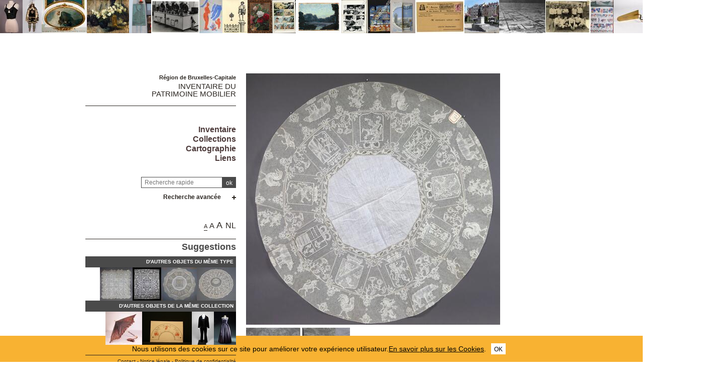

--- FILE ---
content_type: text/html; charset=utf-8
request_url: https://collections.heritage.brussels/fr/objects/98889
body_size: 595163
content:
<!DOCTYPE html> 
<html lang="fr">
<head>
  	<meta http-equiv="content-type" content="text/html; charset=utf-8" />
	<meta content="IE=edge,chrome=1" http-equiv="X-UA-Compatible">
	<meta name='viewport' content='width=device-width, initial-scale=1.0, user-scalable=0' >
	<title>Nappe / Musée Mode & Dentelle &ndash; Inventaire du patrimoine mobilier</title>
	<link rel="shortcut icon" href="/img/urban_favicon.png" type="image/vnd.microsoft.icon" />
	<meta content="nappe, élément de la collection de Musée Mode & Dentelle" name="description">
	<meta name="DC.title" content="Nappe / Musée Mode & Dentelle &ndash; Inventaire du patrimoine mobilier" />
	<meta name="geo.region" content="BE-BRU" />
	<meta name="geo.placename" content="1000" />
	<meta name="geo.position" content="50.845764,4.351995" />
	<meta name="ICBM" content="50.845764,4.351995" />	<meta property="og:title" content="Nappe / Musée Mode & Dentelle &ndash; Inventaire du patrimoine mobilier" />
	<meta property="og:type" content="Place" />
	<meta property="og:description" content="nappe, élément de la collection de Musée Mode & Dentelle" />
	<meta property="og:locale" content="fr_FR" />
	<meta property="og:image" content="https://collections.heritage.brussels/medias/500/objects/31/D1997.12.08a.jpg" />
	<meta property="og:image:url" content="https://collections.heritage.brussels/medias/500/objects/31/D1997.12.08a.jpg" />
	<meta property="og:image:height" content="500" />
	<style>@import url("/_integration/heritage/assets/css/style.css?v=2026020104509");</style>
	<style>@import url("/_integration/shame.collections.css?v=2026020104509");</style>
	<link rel="stylesheet" href="https://unpkg.com/leaflet@1.4.0/dist/leaflet.css"
  integrity="sha512-puBpdR0798OZvTTbP4A8Ix/l+A4dHDD0DGqYW6RQ+9jxkRFclaxxQb/SJAWZfWAkuyeQUytO7+7N4QKrDh+drA=="
  crossorigin=""/>
  <link rel="stylesheet" media="all" href="https://unpkg.com/leaflet.markercluster@1.4.1/dist/MarkerCluster.Default.css" />
<link rel="stylesheet" media="all" href="https://unpkg.com/leaflet.markercluster@1.4.1/dist/MarkerCluster.css" />
  
  
<script src="https://unpkg.com/leaflet@1.4.0/dist/leaflet.js"
  integrity="sha512-QVftwZFqvtRNi0ZyCtsznlKSWOStnDORoefr1enyq5mVL4tmKB3S/EnC3rRJcxCPavG10IcrVGSmPh6Qw5lwrg=="
  crossorigin=""></script>
  <script src="https://unpkg.com/leaflet.markercluster@1.4.1/dist/leaflet.markercluster.js"></script>
  

  <script src="/_integration/Control.FullScreen.js"></script>
  
  
  <script src="/_integration/heritage/assets/js/dist/libs.js?v=1"></script>
  <script src="https://cdnjs.cloudflare.com/ajax/libs/popper.js/1.14.3/umd/popper.min.js" integrity="sha384-ZMP7rVo3mIykV+2+9J3UJ46jBk0WLaUAdn689aCwoqbBJiSnjAK/l8WvCWPIPm49" crossorigin="anonymous"></script>
  <script src="https://stackpath.bootstrapcdn.com/bootstrap/4.1.1/js/bootstrap.min.js" integrity="sha384-smHYKdLADwkXOn1EmN1qk/HfnUcbVRZyYmZ4qpPea6sjB/pTJ0euyQp0Mk8ck+5T" crossorigin="anonymous"></script>
  <script src="/_integration/heritage/assets/js/dist/hierarchy-select.js?v=1"></script>
  <script src="/_integration/heritage/assets/js/dist/scripts.js?v=1"></script>
  <script src="/_integration/heritage/assets/js/dist/connection.js"></script>
   
	 <script id="likeScript" src="/_integration/heritage/assets/js/dist/like.js" data-objectid="98889"></script>
	<script defer data-domain="collections.heritage.brussels" src="https://plausible.io/js/plausible.js"></script></head>
<!-- Google tag (gtag.js) -->
<script async src="https://www.googletagmanager.com/gtag/js?id=G-P0R7Z0D5Y4"></script>
<script>
  window.dataLayer = window.dataLayer || [];
  function gtag(){dataLayer.push(arguments);}
  gtag('js', new Date());

  gtag('config', 'G-P0R7Z0D5Y4');
</script>
<body class="front  fr collections">
<div id="phrise">

<a href='/fr/objects/95434' class='imginfo'><img src='https://collections.heritage.brussels/medias/66/objects/31/C2023.56.03a.JPG' alt="Soutien-gorge<br>"></a><a href='/fr/objects/11730' class='imginfo'><img src='https://collections.heritage.brussels/medias/66/objects/5/11730-X114663.jpg' alt="Athos<br>Théâtre Royal de Toone,"></a><a href='/fr/objects/48935' class='imginfo'><img src='https://collections.heritage.brussels/medias/66/objects/30/48935-K1893-2-4.jpg' alt="Frédéric de Maerselaer (1584)<br>De Lalaing, Comte Jacques"></a><a href='/fr/objects/38863' class='imginfo'><img src='https://collections.heritage.brussels/medias/66/objects/105/38863-320.jpg' alt="Fleurs<br>Boelens, Marthe"></a><a href='/fr/objects/92454' class='imginfo'><img src='https://collections.heritage.brussels/medias/66/objects/267/IMG_9779.JPG' alt="plaque commémorative Jean Druart<br>"></a><a href='/fr/objects/85756' class='imginfo'><img src='https://collections.heritage.brussels/medias/66/objects/77/SF_2011.0313.jpg' alt="Photo Home communal [Home Arcadia], cuisine, Rue Fernand Elbers (Molenbeek-Saint-Jean), photogr. anon., 1959.<br>"></a><a href='/fr/objects/107951' class='imginfo'><img src='https://collections.heritage.brussels/medias/66/objects/498/Dendooven_3.JPG' alt="Illustration originale - Wintervuur (Vent d'hiver - auteur Carl Norac)<br>"></a><a href='/fr/objects/52153' class='imginfo'><img src='https://collections.heritage.brussels/medias/66/objects/30/L_1977_1_11.jpg' alt="Les merciers<br>Lyr, Claude"></a><a href='/fr/objects/41829' class='imginfo'><img src='https://collections.heritage.brussels/medias/66/objects/88/OM2021_190_129_72dpi.jpg' alt="Roses<br>Devis, Pierre"></a><a href='/fr/objects/97066' class='imginfo'><img src='https://collections.heritage.brussels/medias/66/objects/216/97066-CBBD-CH-2135.jpg' alt="Les Puzzoletti - Bleu 36<br>"></a><a href='/fr/objects/105723' class='imginfo'><img src='https://collections.heritage.brussels/medias/66/objects/77/968.57_Abattucci_WEB-Momuse-0293.jpg' alt="Pierre Abattucci, sans titre [Paysage nocturne avec étang], huile sur carton, s.d.<br>"></a><a href='/fr/objects/91274' class='imginfo'><img src='https://collections.heritage.brussels/medias/66/objects/216/91274-CBBD-CH-0230.jpg' alt="La Guerre du café - planche : 5<br>"></a><a href='/fr/objects/97359' class='imginfo'><img src='https://collections.heritage.brussels/medias/66/objects/216/97359-CBBD-CH-3764.jpg' alt="Les Machoires du béton : Dalinger - planche : 8<br>"></a><a href='/fr/objects/62343' class='imginfo'><img src='https://collections.heritage.brussels/medias/66/objects/64/MAUT_007_00143_2.JPG' alt=" Architectures imaginaires. Architectures secrètes<br>Schuiten, Francois"></a><a href='/fr/objects/84799' class='imginfo'><img src='https://collections.heritage.brussels/medias/66/objects/77/SP_2011.0116.jpg' alt="Carte postale commerciale P.-Antoine Callebaut, négociant en tonneaux et sacs vides, Rue Ransfort, 86 (Molenbeek-Saint-Jean), 1947.<br>"></a><a href='/fr/objects/44370' class='imginfo'><img src='https://collections.heritage.brussels/medias/66/objects/254/10700434_A001_P02.jpg' alt="A nos héros 1914-1918<br>Voets, Victor / Fonderie L. Orban,  / Voets , Herman"></a><a href='/fr/objects/40196' class='imginfo'><img src='https://collections.heritage.brussels/medias/66/objects/2/40196-20000764.jpg' alt="Terrain à bâtir<br>Gailliard, Jean-Jacques"></a><a href='/fr/objects/85770' class='imginfo'><img src='https://collections.heritage.brussels/medias/66/objects/77/SF_2011.0326.jpg' alt="Photo Equipe de football de l'entreprise Nestor Martin (Berchem-Sainte-Agathe), photogr. anon., 1947.<br>"></a><a href='/fr/objects/107077' class='imginfo'><img src='https://collections.heritage.brussels/medias/66/objects/498/Dreyer.JPG' alt="Reproduction - La Poya<br>"></a><a href='/fr/objects/90432' class='imginfo'><img src='https://collections.heritage.brussels/medias/66/objects/30/V_2022_26.jpg' alt="Truelle inaugurale: pose de la première pierre du site Beyseghem à Neder-Over-Heembeek<br>"></a><a href='/fr/objects/60979' class='imginfo'><img src='https://collections.heritage.brussels/medias/66/objects/31/60979-C2001.04.01a.jpg' alt="Ensemble de communion<br>"></a><a href='/fr/objects/88476' class='imginfo'><img src='https://collections.heritage.brussels/medias/66/objects/30/F_X_30_4k.jpg' alt="Sommet de hampe<br>"></a><a href='/fr/objects/102680' class='imginfo'><img src='https://collections.heritage.brussels/medias/66/objects/30/L_2024_7_8_01.jpg' alt="Nu masculin<br>"></a><a href='/fr/objects/69927' class='imginfo'><img src='https://collections.heritage.brussels/medias/66/objects/219/69927-11059204-0.jpg' alt="Costume de l’Ommegang de Bruxelles de 1930<br>
"></a><a href='/fr/objects/42641' class='imginfo'><img src='https://collections.heritage.brussels/medias/66/objects/134/42641-11050840-0.jpg' alt="Christ porté par les anges<br>Mantegna, Andrea"></a><a href='/fr/objects/95148' class='imginfo'><img src='https://collections.heritage.brussels/medias/66/objects/105/N_294_julien_masson-_la_tour_de_lissewege.jpg' alt="La tour de Lissewege<br>"></a><a href='/fr/objects/41292' class='imginfo'><img src='https://collections.heritage.brussels/medias/66/objects/14/41292-MAR-MUHO-MQ.139.jpg' alt="Entrée de serrure<br>Horta, Victor"></a><a href='/fr/objects/97547' class='imginfo'><img src='https://collections.heritage.brussels/medias/66/objects/216/97547-CBBD-CH-6258.jpg' alt="Les Musclés : Los Angeles me voilà - planche<br>"></a><a href='/fr/objects/38772' class='imginfo'><img src='https://collections.heritage.brussels/medias/66/objects/105/38772-219.jpg' alt="Buste de Charles de Brouckère<br>Geefs, Guillaume"></a><a href='/fr/objects/72335' class='imginfo'><img src='https://collections.heritage.brussels/medias/66/objects/30/Gg_X_55_1-2_01.JPG' alt="Paire de pots trompeurs en grès <br>"></a><a href='/fr/objects/103947' class='imginfo'><img src='https://collections.heritage.brussels/medias/66/objects/262/pHucked_3.jpg' alt="pHucked<br>"></a><a href='/fr/objects/70119' class='imginfo'><img src='https://collections.heritage.brussels/medias/66/objects/219/70119-11064798-0.jpg' alt="Tête de géant de l’Ommegang de Bruxelles<br>
"></a><a href='/fr/objects/41761' class='imginfo'><img src='https://collections.heritage.brussels/medias/66/objects/88/OM2021_190_049_72dpi.jpg' alt="Fleurs <br>Devis, Pierre"></a><a href='/fr/objects/69824' class='imginfo'><img src='https://collections.heritage.brussels/medias/66/objects/40/69824-MEH0314.jpg' alt="<br>"></a><a href='/fr/objects/59734' class='imginfo'><img src='https://collections.heritage.brussels/medias/66/objects/31/59734-C77.79.01a_MS.jpg' alt="Éventail plié <br>"></a><a href='/fr/objects/38860' class='imginfo'><img src='https://collections.heritage.brussels/medias/66/objects/105/38860-317.jpg' alt="Nuit d'hiver<br>Duerinckx, Adrien"></a><a href='/fr/objects/93039' class='imginfo'><img src='https://collections.heritage.brussels/medias/66/objects/216/93039-CBBD-CH-6447.jpg' alt="Il Giardino delle anime - planche : 2<br>"></a><a href='/fr/objects/42819' class='imginfo'><img src='https://collections.heritage.brussels/medias/66/objects/104/42819-11052704-0.jpg' alt="Les Petits du village<br>Speekaert,  Léopold"></a><a href='/fr/objects/82121' class='imginfo'><img src='https://collections.heritage.brussels/medias/66/objects/105/N°1518_lentrein-_croquis_de_femmes__daetail_recto2___1_.jpg' alt="Croquis de femmes<br>"></a><a href='/fr/objects/59743' class='imginfo'><img src='https://collections.heritage.brussels/medias/66/objects/31/D1980.05.03.JPG' alt="Étole<br>"></a>


</div><div class="site-wrapper container">
	<div class="row">
		<header id="main-header" class="col-md-4 d-print-none">
			<div id="logo2"><img src="/_integration/heritage/assets/css/images/logo/logo-iris.png" alt="Région de Bruxelles Capitale" class="logo-bxl-cap" ><p>Région de Bruxelles-Capitale</p>
</div>
<div id="navigation" class="d-flex flex-column align-items-end" >
			<div id="header">

					<div id="logo">
						<p>Région de Bruxelles-Capitale</p>
						<div class="baseline"><a href="/fr/">Inventaire du<br> patrimoine mobilier</a></div>
					</div>

					<!-- Toggle Menu -->

		            <div class="toggle-wrapper">
		                <a id="nav-toggle" class="hamburger-menu toggle-menu" href="#primary-nav"><div class="bar"></div></a>
		            </div>

					<div id="menu-1">
						<nav>
							<ul id="menu">
								<li class="first"><a href="/fr/">Inventaire</a></li>
<li><a href="/fr/collections/">Collections</a></li>
<li><a href="/fr/map/">Cartographie</a></li>
<li><a href="/fr/liens/">Liens</a></li>								
							</ul>
						</nav>

					</div>

				</div>

				<div class="header-search-wrapper">
					<form action="/index.php" method="GET" name="qsearch" style="margin-top:0px;">
						<a href="javascript:affichePage(85);"><img src="/img/info.gif" alt="info" class="help_button"></a><input id="quick_search" class="field" type="text" name="quick_search" value="" placeholder="Recherche rapide">
						<input type="hidden" name="section" value="objects">
						<input type="hidden" name="lg" value="fr">
						<input class="submit" type="submit" value="ok">
					</form>
					
					
					
					<div class="adv-search"><a href="#">Recherche avancée</a></div>
					<div id="menu_select">
					<form action="/index.php" method="GET" name="building_search">
	<div>
	
		<div class="dropdown hierarchy-select hiearchy" id="institution">
		    <button type="button" class="btn btn-secondary dropdown-toggle" id="institution-button" data-toggle="dropdown" aria-haspopup="true" aria-expanded="false"></button>
		    <div class="dropdown-menu" aria-labelledby="institution-button">
<div class="hs-searchbox">
		            <input type="text" class="form-control" autocomplete="off">
		        </div>
				<div class="hs-menu-inner">
				<a href="#" class="dropdown-item" data-value="" data-level="1">Toutes les collections</a>
			 
				<a href="#" class="dropdown-item" data-value="74" data-level="1" >Ancien hôtel Cohn-Donnay - Ultimate Hallucination</a>
				<a href="#" class="dropdown-item" data-value="251" data-level="1" >Art en espace public  - Ville de Bruxelles</a>
				<a href="#" class="dropdown-item" data-value="258" data-level="1" >Art en espace public -  Etterbeek</a>
				<a href="#" class="dropdown-item" data-value="267" data-level="1" >Art en espace public -  Uccle</a>
				<a href="#" class="dropdown-item" data-value="254" data-level="1" >Art en espace public - Anderlecht</a>
				<a href="#" class="dropdown-item" data-value="253" data-level="1" >Art en espace public - Auderghem</a>
				<a href="#" class="dropdown-item" data-value="255" data-level="1" >Art en espace public - Berchem-Sainte-Agathe</a>
				<a href="#" class="dropdown-item" data-value="262" data-level="1" >Art en espace public - Ganshoren</a>
				<a href="#" class="dropdown-item" data-value="260" data-level="1" >Art en espace public - Ixelles</a>
				<a href="#" class="dropdown-item" data-value="265" data-level="1" >Art en espace public - Molenbeek-Saint-Jean</a>
				<a href="#" class="dropdown-item" data-value="257" data-level="1" >Art en espace public - Saint-Gilles</a>
				<a href="#" class="dropdown-item" data-value="264" data-level="1" >Art en espace public - Saint-Josse-ten-Noode</a>
				<a href="#" class="dropdown-item" data-value="252" data-level="1" >Art en espace public - Schaerbeek</a>
				<a href="#" class="dropdown-item" data-value="268" data-level="1" >Art en espace public - Watermael-Boitsfort</a>
				<a href="#" class="dropdown-item" data-value="250" data-level="1" >Art en espace public - Woluwe-Saint-Lambert</a>
				<a href="#" class="dropdown-item" data-value="4" data-level="1" >Atelier Émile Fabry</a>
				<a href="#" class="dropdown-item" data-value="3" data-level="1" >Atelier Marcel Hastir</a>
				<a href="#" class="dropdown-item" data-value="344" data-level="1" >Basilique Nationale du Sacré-Coeur</a>
				<a href="#" class="dropdown-item" data-value="137" data-level="1" >Brussels Metro Art Gallery  </a>
				<a href="#" class="dropdown-item" data-value="44" data-level="1" >Cathédrale Saints-Michel-et-Gudule</a>
				<a href="#" class="dropdown-item" data-value="37" data-level="1" >Centre public d’Action sociale de Bruxelles - Archives & Musée</a>
				<a href="#" class="dropdown-item" data-value="388" data-level="1" >Chapelle Notre-Dame de Bon Secours (Stalle)</a>
				<a href="#" class="dropdown-item" data-value="102" data-level="1" >CIVA</a>
				<a href="#" class="dropdown-item" data-value="288" data-level="1" >Collection archéologique régionale</a>
				<a href="#" class="dropdown-item" data-value="91" data-level="1" >Collection Gillion Crowet</a>
				<a href="#" class="dropdown-item" data-value="230" data-level="1" >Collection Philippe et Marcel Wolfers</a>
				<a href="#" class="dropdown-item" data-value="45" data-level="1" >Collégiale Saints-Pierre-et-Guidon </a>
				<a href="#" class="dropdown-item" data-value="88" data-level="1" >Commune d'Auderghem</a>
				<a href="#" class="dropdown-item" data-value="159" data-level="1" >Commune d'Uccle</a>
				<a href="#" class="dropdown-item" data-value="104" data-level="1" >Commune de Saint-Gilles</a>
				<a href="#" class="dropdown-item" data-value="105" data-level="1" >Commune de Schaerbeek</a>
				<a href="#" class="dropdown-item" data-value="148" data-level="1" >Commune de Woluwe-Saint-Lambert</a>
				<a href="#" class="dropdown-item" data-value="39" data-level="1" >Commune d’Anderlecht</a>
				<a href="#" class="dropdown-item" data-value="6" data-level="1" >Confrérie des Compagnons de Saint-Laurent du Meyboom</a>
				<a href="#" class="dropdown-item" data-value="107" data-level="1" >Design Museum Brussels</a>
				<a href="#" class="dropdown-item" data-value="133" data-level="1" >Eglise de la Sainte-Trinité</a>
				<a href="#" class="dropdown-item" data-value="307" data-level="1" >Eglise Notre-Dame aux Riches-Claires</a>
				<a href="#" class="dropdown-item" data-value="24" data-level="1" >Eglise Notre-Dame de la Cambre et Saint-Philippe Néri</a>
				<a href="#" class="dropdown-item" data-value="21" data-level="1" >Eglise Notre-Dame de la Chapelle</a>
				<a href="#" class="dropdown-item" data-value="482" data-level="1" >Eglise Notre-Dame de Laeken</a>
				<a href="#" class="dropdown-item" data-value="55" data-level="1" >Eglise Notre-Dame des Victoires au Sablon </a>
				<a href="#" class="dropdown-item" data-value="50" data-level="1" >Eglise Saint-Adrien</a>
				<a href="#" class="dropdown-item" data-value="554" data-level="1" >Eglise Saint-Antoine de Padoue</a>
				<a href="#" class="dropdown-item" data-value="222" data-level="1" >Eglise Saint-Antoine de Padoue et couvent Franciscains conventuels </a>
				<a href="#" class="dropdown-item" data-value="57" data-level="1" >Eglise Saint-Clément</a>
				<a href="#" class="dropdown-item" data-value="49" data-level="1" >Eglise Saint-Denis</a>
				<a href="#" class="dropdown-item" data-value="10" data-level="1" >Eglise Saint-Hubert</a>
				<a href="#" class="dropdown-item" data-value="52" data-level="1" >Eglise Saint-Jacques-sur-Coudenberg</a>
				<a href="#" class="dropdown-item" data-value="22" data-level="1" >Eglise Saint-Jean-Baptiste au Béguinage</a>
				<a href="#" class="dropdown-item" data-value="387" data-level="1" >Eglise Saint-Job</a>
				<a href="#" class="dropdown-item" data-value="62" data-level="1" >Eglise Saint-Josse</a>
				<a href="#" class="dropdown-item" data-value="58" data-level="1" >Eglise Saint-Lambert</a>
				<a href="#" class="dropdown-item" data-value="63" data-level="1" >Eglise Saint-Nicolas</a>
				<a href="#" class="dropdown-item" data-value="483" data-level="1" >Eglise Saint-Pierre</a>
				<a href="#" class="dropdown-item" data-value="240" data-level="1" >Eglise Saint-Servais</a>
				<a href="#" class="dropdown-item" data-value="486" data-level="1" >Eglise Saint-Vincent </a>
				<a href="#" class="dropdown-item" data-value="11" data-level="1" >Eglise Saint-Vincent de Paul</a>
				<a href="#" class="dropdown-item" data-value="304" data-level="1" >Eglise Sainte-Alène</a>
				<a href="#" class="dropdown-item" data-value="56" data-level="1" >Eglise Sainte-Catherine</a>
				<a href="#" class="dropdown-item" data-value="592" data-level="1" >Eglise Sainte-Croix</a>
				<a href="#" class="dropdown-item" data-value="333" data-level="1" >Eglise Sainte-Elisabeth</a>
				<a href="#" class="dropdown-item" data-value="23" data-level="1" >Eglise Sainte-Marie</a>
				<a href="#" class="dropdown-item" data-value="481" data-level="1" >Eglise Saints-Jean-et-Etienne aux Minimes</a>
				<a href="#" class="dropdown-item" data-value="498" data-level="1" >Fondation Battieuw-Schmidt - Fonds de l'image et du texte pour la jeunesse</a>
				<a href="#" class="dropdown-item" data-value="140" data-level="1" >Fondation Kanal</a>
				<a href="#" class="dropdown-item" data-value="43" data-level="1" >Fondation Roi Baudouin</a>
				<a href="#" class="dropdown-item" data-value="336" data-level="1" >Grand Serment Royal et de Saint-Georges des Arbalétriers de Bruxelles</a>
				<a href="#" class="dropdown-item" data-value="1" data-level="1" >Hôtel Solvay</a>
				<a href="#" class="dropdown-item" data-value="8" data-level="1" >La Fonderie - Musée bruxellois des Industries et du Travail</a>
				<a href="#" class="dropdown-item" data-value="64" data-level="1" >Maison Autrique</a>
				<a href="#" class="dropdown-item" data-value="136" data-level="1" >Maison Cauchie</a>
				<a href="#" class="dropdown-item" data-value="490" data-level="1" >Maison Dandoy</a>
				<a href="#" class="dropdown-item" data-value="40" data-level="1" >Maison d’Erasme et Béguinage</a>
				<a href="#" class="dropdown-item" data-value="77" data-level="1" >MoMuse</a>
				<a href="#" class="dropdown-item" data-value="53" data-level="1" >Musée Charlier</a>
				<a href="#" class="dropdown-item" data-value="15" data-level="1" >Musée d'Ixelles</a>
				<a href="#" class="dropdown-item" data-value="2" data-level="1" >Musée David et Alice van Buuren</a>
				<a href="#" class="dropdown-item" data-value="216" data-level="1" >Musée de la BD de Bruxelles</a>
				<a href="#" class="dropdown-item" data-value="30" data-level="1" >Musée de la Ville de Bruxelles</a>
				<a href="#" class="dropdown-item" data-value="7" data-level="1" >Musée du Transport urbain de Bruxelles</a>
				<a href="#" class="dropdown-item" data-value="14" data-level="1" >Musée Horta</a>
				<a href="#" class="dropdown-item" data-value="118" data-level="1" >Musée Juif de Belgique</a>
				<a href="#" class="dropdown-item" data-value="322" data-level="1" >Musée Maurice Carême</a>
				<a href="#" class="dropdown-item" data-value="31" data-level="1" >Musée Mode & Dentelle</a>
				<a href="#" class="dropdown-item" data-value="117" data-level="1" >Musée René Magritte – Musée d’Art Abstrait</a>
				<a href="#" class="dropdown-item" data-value="35" data-level="1" >Palais du Coudenberg</a>
				<a href="#" class="dropdown-item" data-value="469" data-level="1" >Parcours BD - Ville de Bruxelles</a>
				<a href="#" class="dropdown-item" data-value="221" data-level="1" >Parlement bruxellois</a>
				<a href="#" class="dropdown-item" data-value="97" data-level="1" >Région de Bruxelles-Capitale</a>
				<a href="#" class="dropdown-item" data-value="538" data-level="1" >Service d'Incendie et d'Aide Médicale Urgente de la Région de Bruxelles-Capitale (SIAMU)</a>
				<a href="#" class="dropdown-item" data-value="9" data-level="1" >Société des Bollandistes</a>
				<a href="#" class="dropdown-item" data-value="172" data-level="1" >Société du Logement de la Région de Bruxelles-Capitale</a>
				<a href="#" class="dropdown-item" data-value="219" data-level="1" >Société royale "Ommegang Oppidi Bruxellensis"</a>
				<a href="#" class="dropdown-item" data-value="5" data-level="1" >Théâtre Royal de Toone</a>
				<a href="#" class="dropdown-item" data-value="96" data-level="1" >Train World</a>
				<a href="#" class="dropdown-item" data-value="345" data-level="1" >Université libre de Bruxelles - ULB Culture</a>			    </div>
			</div>
			<input class="d-none" name="institution" readonly="readonly" aria-hidden="true" type="text"/>
		</div>
	</div>
	<div>
		<div class="dropdown hierarchy-select hiearchy">
		    <button type="button" class="btn btn-secondary dropdown-toggle" id="actors-button" data-toggle="dropdown" aria-haspopup="true" aria-expanded="false"></button>
		    <div class="dropdown-menu" aria-labelledby="actors-button">
<div class="hs-searchbox">
		            <input type="text" class="form-control" autocomplete="off">
		        </div>
				<div class="hs-menu-inner">
			      <a href="#" class="dropdown-item" data-value="" data-level="1">Tous les intervenants</a>
			       
				<a href="#" class="dropdown-item" data-value="15671" data-level="1" > -</a>
				<a href="#" class="dropdown-item" data-value="16713" data-level="1" >"Cercle Ben Gourion" asbl </a>
				<a href="#" class="dropdown-item" data-value="13389" data-level="1" >'t Jolle Sven</a>
				<a href="#" class="dropdown-item" data-value="15885" data-level="1" >(Amaury Dastarac) AMMO</a>
				<a href="#" class="dropdown-item" data-value="14250" data-level="1" >(André Benniest) Benn</a>
				<a href="#" class="dropdown-item" data-value="15594" data-level="1" >(André Jobin) Job</a>
				<a href="#" class="dropdown-item" data-value="15689" data-level="1" >(André Sanders) Bubbs</a>
				<a href="#" class="dropdown-item" data-value="15656" data-level="1" >(André Ven Der Elst) Walli</a>
				<a href="#" class="dropdown-item" data-value="14309" data-level="1" >(Antoine Raymond) Vicq</a>
				<a href="#" class="dropdown-item" data-value="14287" data-level="1" >(Antoine Zamariola) Zama</a>
				<a href="#" class="dropdown-item" data-value="15995" data-level="1" >(Armand Masse) Prolo des Marolles</a>
				<a href="#" class="dropdown-item" data-value="15607" data-level="1" >(Arthur Berckmans ) Berck</a>
				<a href="#" class="dropdown-item" data-value="15577" data-level="1" >(Arthur Berckmans) Berck</a>
				<a href="#" class="dropdown-item" data-value="14249" data-level="1" >(Bernard Dumont) Bédu</a>
				<a href="#" class="dropdown-item" data-value="15600" data-level="1" >(Carine De Brabanter) De Brab</a>
				<a href="#" class="dropdown-item" data-value="15678" data-level="1" >(Carlos Roque) Carlosroque</a>
				<a href="#" class="dropdown-item" data-value="14241" data-level="1" >(Charles Henri Dewisme) Henri Vernes</a>
				<a href="#" class="dropdown-item" data-value="15574" data-level="1" >(Charles-Henri Dewisme) Henri Vernes</a>
				<a href="#" class="dropdown-item" data-value="15641" data-level="1" >(Christophe Peling) Scotch Arleston</a>
				<a href="#" class="dropdown-item" data-value="15593" data-level="1" >(Claude De Ribaupierre) Derib</a>
				<a href="#" class="dropdown-item" data-value="12408" data-level="1" >(CRLNBSMNS) </a>
				<a href="#" class="dropdown-item" data-value="15596" data-level="1" >(Daniel Henrotin) Dany</a>
				<a href="#" class="dropdown-item" data-value="14245" data-level="1" >(Désiré Fernez) André Fernez</a>
				<a href="#" class="dropdown-item" data-value="14295" data-level="1" >(Didier  Vasseur) Tronchet</a>
				<a href="#" class="dropdown-item" data-value="14289" data-level="1" >(Didier Chardez) Didgé</a>
				<a href="#" class="dropdown-item" data-value="7896" data-level="1" >(Fouad Hachmi) H.M.I.</a>
				<a href="#" class="dropdown-item" data-value="15642" data-level="1" >(Franz Drappier) Franz</a>
				<a href="#" class="dropdown-item" data-value="14311" data-level="1" >(Georges Evrard) Jean Doisy</a>
				<a href="#" class="dropdown-item" data-value="15661" data-level="1" >(Georges Langlais) Gal</a>
				<a href="#" class="dropdown-item" data-value="15591" data-level="1" >(Georges Mazure) Géo</a>
				<a href="#" class="dropdown-item" data-value="15648" data-level="1" >(Gérard Lemaire) Glem</a>
				<a href="#" class="dropdown-item" data-value="14297" data-level="1" >(Gilles Corre) Erroc</a>
				<a href="#" class="dropdown-item" data-value="14302" data-level="1" >(Herlé Quinquis) Herlé</a>
				<a href="#" class="dropdown-item" data-value="14296" data-level="1" >(Hervé Darmenton) Achdé</a>
				<a href="#" class="dropdown-item" data-value="15688" data-level="1" >(Jacques Van Melkebeke) Jacques Alexander</a>
				<a href="#" class="dropdown-item" data-value="14286" data-level="1" >(Jean Mariette) Mittéï</a>
				<a href="#" class="dropdown-item" data-value="14416" data-level="1" >(Jean-Jacques Dieltiens) Diel</a>
				<a href="#" class="dropdown-item" data-value="15672" data-level="1" >(Jean-Paul Van Den Broeck) Jeanpol</a>
				<a href="#" class="dropdown-item" data-value="14258" data-level="1" >(Jésus Blasco Monterde) Jésus Blasco</a>
				<a href="#" class="dropdown-item" data-value="15614" data-level="1" >(José Fernandez Lopez) Fernan</a>
				<a href="#" class="dropdown-item" data-value="14310" data-level="1" >(Joseph Gillain) Jijé</a>
				<a href="#" class="dropdown-item" data-value="16207" data-level="1" >(Kurt Goldner) Mikel Carvin</a>
				<a href="#" class="dropdown-item" data-value="15692" data-level="1" >(Luc Dupanloup) Dupa</a>
				<a href="#" class="dropdown-item" data-value="15681" data-level="1" >(Marc Daniëls) De Marck</a>
				<a href="#" class="dropdown-item" data-value="15659" data-level="1" >(Marc Mestag) Cram</a>
				<a href="#" class="dropdown-item" data-value="3808" data-level="1" >(Marguerite Acarin) Akarova</a>
				<a href="#" class="dropdown-item" data-value="14918" data-level="1" >(Matthieu Meert) PAROLE</a>
				<a href="#" class="dropdown-item" data-value="15686" data-level="1" >(Max Mayeu) Sirius</a>
				<a href="#" class="dropdown-item" data-value="15628" data-level="1" >(Michel  De Bom) Bom</a>
				<a href="#" class="dropdown-item" data-value="15588" data-level="1" >(Michel De Bom) Bom</a>
				<a href="#" class="dropdown-item" data-value="14244" data-level="1" >(Michel Deverchin) Yves Duval</a>
				<a href="#" class="dropdown-item" data-value="14239" data-level="1" >(Michel Regnier) Greg</a>
				<a href="#" class="dropdown-item" data-value="14259" data-level="1" >(Miguel Cusso Giralt) Miguel Cusso</a>
				<a href="#" class="dropdown-item" data-value="15679" data-level="1" >(Monique Roque) Monique</a>
				<a href="#" class="dropdown-item" data-value="14308" data-level="1" >(Patrick Mallet) Pat Mallet</a>
				<a href="#" class="dropdown-item" data-value="14246" data-level="1" >(Paul Jamin) Alidor</a>
				<a href="#" class="dropdown-item" data-value="15660" data-level="1" >(Philippe Van Der Driessche) Pévé</a>
				<a href="#" class="dropdown-item" data-value="14252" data-level="1" >(Raymond Antoine) Vicq</a>
				<a href="#" class="dropdown-item" data-value="14285" data-level="1" >(Renaud Denauw) Renaud</a>
				<a href="#" class="dropdown-item" data-value="14412" data-level="1" >(Roger Copuse) Hubuc</a>
				<a href="#" class="dropdown-item" data-value="3273" data-level="1" >(Vincent Glowinski) BONOM</a>
				<a href="#" class="dropdown-item" data-value="16199" data-level="1" >100PAP asbl </a>
				<a href="#" class="dropdown-item" data-value="11767" data-level="1" >3 SUISSES </a>
				<a href="#" class="dropdown-item" data-value="3142" data-level="1" >A l'arc en ciel [commerce] </a>
				<a href="#" class="dropdown-item" data-value="3143" data-level="1" >A l'Art Moderne--Maison Haut-Frassen [commerce] </a>
				<a href="#" class="dropdown-item" data-value="15756" data-level="1" >A-POC </a>
				<a href="#" class="dropdown-item" data-value="7547" data-level="1" >A. F. Vandevorst </a>
				<a href="#" class="dropdown-item" data-value="3166" data-level="1" >A. Lanternier & Co. </a>
				<a href="#" class="dropdown-item" data-value="7627" data-level="1" >A. Meurice & fils </a>
				<a href="#" class="dropdown-item" data-value="6326" data-level="1" >A2RC </a>
				<a href="#" class="dropdown-item" data-value="13263" data-level="1" >Aarnio Eero</a>
				<a href="#" class="dropdown-item" data-value="3540" data-level="1" >Abattucci Pierre</a>
				<a href="#" class="dropdown-item" data-value="10183" data-level="1" >Abdelrahman Ahmed</a>
				<a href="#" class="dropdown-item" data-value="4556" data-level="1" >Abeets François Alexandre</a>
				<a href="#" class="dropdown-item" data-value="9756" data-level="1" >Abeille Jacques</a>
				<a href="#" class="dropdown-item" data-value="16211" data-level="1" >Abel </a>
				<a href="#" class="dropdown-item" data-value="3816" data-level="1" >Abeloos Sonia</a>
				<a href="#" class="dropdown-item" data-value="8413" data-level="1" >Abeloos Victor</a>
				<a href="#" class="dropdown-item" data-value="9405" data-level="1" >Abloh Virgil</a>
				<a href="#" class="dropdown-item" data-value="7141" data-level="1" >Abry Léon</a>
				<a href="#" class="dropdown-item" data-value="14003" data-level="1" >Absorba </a>
				<a href="#" class="dropdown-item" data-value="15579" data-level="1" >Acar Jacques</a>
				<a href="#" class="dropdown-item" data-value="8693" data-level="1" >Achard Jean-Georges</a>
				<a href="#" class="dropdown-item" data-value="4559" data-level="1" >Achtschellinck Lucas</a>
				<a href="#" class="dropdown-item" data-value="16212" data-level="1" >Acke Jan</a>
				<a href="#" class="dropdown-item" data-value="7662" data-level="1" >Acker Ernest</a>
				<a href="#" class="dropdown-item" data-value="5924" data-level="1" >Ackerman Samuel</a>
				<a href="#" class="dropdown-item" data-value="3758" data-level="1" >Adami Valerio</a>
				<a href="#" class="dropdown-item" data-value="6903" data-level="1" >Adams Félix</a>
				<a href="#" class="dropdown-item" data-value="7438" data-level="1" >Adolphe Lafont </a>
				<a href="#" class="dropdown-item" data-value="12502" data-level="1" >Adriaenssens Désiré</a>
				<a href="#" class="dropdown-item" data-value="5176" data-level="1" >Aebly Albert</a>
				<a href="#" class="dropdown-item" data-value="12503" data-level="1" >Aebly André</a>
				<a href="#" class="dropdown-item" data-value="17355" data-level="1" >Aedena éditions </a>
				<a href="#" class="dropdown-item" data-value="5905" data-level="1" >Aelst Gonda</a>
				<a href="#" class="dropdown-item" data-value="13675" data-level="1" >Aérosol Jef</a>
				<a href="#" class="dropdown-item" data-value="10185" data-level="1" >Aerts Jan</a>
				<a href="#" class="dropdown-item" data-value="11467" data-level="1" >Aerts Majo</a>
				<a href="#" class="dropdown-item" data-value="6136" data-level="1" >Aerts Marie-José</a>
				<a href="#" class="dropdown-item" data-value="16346" data-level="1" >Aertssen Kristien</a>
				<a href="#" class="dropdown-item" data-value="16725" data-level="1" >Afano Laurence</a>
				<a href="#" class="dropdown-item" data-value="3134" data-level="1" >Affiches Marci </a>
				<a href="#" class="dropdown-item" data-value="7302" data-level="1" >Afsar Azniv</a>
				<a href="#" class="dropdown-item" data-value="3251" data-level="1" >Agneessens Edouard</a>
				<a href="#" class="dropdown-item" data-value="3233" data-level="1" >Agostini Louise</a>
				<a href="#" class="dropdown-item" data-value="14235" data-level="1" >Aidans Édouard</a>
				<a href="#" class="dropdown-item" data-value="16172" data-level="1" >Aimée de Jongh </a>
				<a href="#" class="dropdown-item" data-value="15176" data-level="1" >Airborne </a>
				<a href="#" class="dropdown-item" data-value="16196" data-level="1" >Al Omari Abdalla</a>
				<a href="#" class="dropdown-item" data-value="11625" data-level="1" >Alani Mohammed</a>
				<a href="#" class="dropdown-item" data-value="9826" data-level="1" >Alberelli  Christian </a>
				<a href="#" class="dropdown-item" data-value="16726" data-level="1" >Albert Adrien</a>
				<a href="#" class="dropdown-item" data-value="3252" data-level="1" >Albert Jos</a>
				<a href="#" class="dropdown-item" data-value="16032" data-level="1" >Albert Uderzo  </a>
				<a href="#" class="dropdown-item" data-value="16727" data-level="1" >Albertine </a>
				<a href="#" class="dropdown-item" data-value="17129" data-level="1" >Albin Michel jeunesse éditions </a>
				<a href="#" class="dropdown-item" data-value="4140" data-level="1" >Alechinsky Pierre</a>
				<a href="#" class="dropdown-item" data-value="14035" data-level="1" >Alekyan Ara</a>
				<a href="#" class="dropdown-item" data-value="16728" data-level="1" >Alemagna Béatrice</a>
				<a href="#" class="dropdown-item" data-value="16729" data-level="1" >Alessandra Joël</a>
				<a href="#" class="dropdown-item" data-value="7442" data-level="1" >Alexander McQueen </a>
				<a href="#" class="dropdown-item" data-value="13965" data-level="1" >Alexanderwerk </a>
				<a href="#" class="dropdown-item" data-value="8879" data-level="1" >Alexandre </a>
				<a href="#" class="dropdown-item" data-value="17061" data-level="1" >Alexis Pierre</a>
				<a href="#" class="dropdown-item" data-value="9566" data-level="1" >Algerus </a>
				<a href="#" class="dropdown-item" data-value="9789" data-level="1" >Algoud Albert</a>
				<a href="#" class="dropdown-item" data-value="5861" data-level="1" >Alias & Alias </a>
				<a href="#" class="dropdown-item" data-value="5965" data-level="1" >Alias FL </a>
				<a href="#" class="dropdown-item" data-value="16730" data-level="1" >Alibeu Géraldine</a>
				<a href="#" class="dropdown-item" data-value="16974" data-level="1" >Alice éditons </a>
				<a href="#" class="dropdown-item" data-value="10229" data-level="1" >Alive Architecture </a>
				<a href="#" class="dropdown-item" data-value="8295" data-level="1" >Allard J.</a>
				<a href="#" class="dropdown-item" data-value="13902" data-level="1" >Allard  Luc </a>
				<a href="#" class="dropdown-item" data-value="10314" data-level="1" >Allard l'Olivier Fernand</a>
				<a href="#" class="dropdown-item" data-value="14380" data-level="1" >Allenbach René</a>
				<a href="#" class="dropdown-item" data-value="11591" data-level="1" >Alley Cat  </a>
				<a href="#" class="dropdown-item" data-value="9973" data-level="1" >Alok Nandi</a>
				<a href="#" class="dropdown-item" data-value="5943" data-level="1" >Alonzi Robert</a>
				<a href="#" class="dropdown-item" data-value="14402" data-level="1" >Alophe Marie-Alexandre</a>
				<a href="#" class="dropdown-item" data-value="5325" data-level="1" >Alquin Nicolas</a>
				<a href="#" class="dropdown-item" data-value="9843" data-level="1" >Altenloh E. et R.</a>
				<a href="#" class="dropdown-item" data-value="15954" data-level="1" >Alvarez Franklin Fortun</a>
				<a href="#" class="dropdown-item" data-value="8757" data-level="1" >Alvarez N.</a>
				<a href="#" class="dropdown-item" data-value="14493" data-level="1" >Aman-Jean Edmond</a>
				<a href="#" class="dropdown-item" data-value="14756" data-level="1" >Amand Nathalie </a>
				<a href="#" class="dropdown-item" data-value="14755" data-level="1" >Amatheu Catherine</a>
				<a href="#" class="dropdown-item" data-value="9534" data-level="1" >Ambrosius </a>
				<a href="#" class="dropdown-item" data-value="10149" data-level="1" >Amies Hardy</a>
				<a href="#" class="dropdown-item" data-value="6725" data-level="1" >Amissane ?</a>
				<a href="#" class="dropdown-item" data-value="17062" data-level="1" >Amman Viola</a>
				<a href="#" class="dropdown-item" data-value="16731" data-level="1" >Amsel Richard</a>
				<a href="#" class="dropdown-item" data-value="11296" data-level="1" >Ancely Paul</a>
				<a href="#" class="dropdown-item" data-value="7629" data-level="1" >Anciaux Emile</a>
				<a href="#" class="dropdown-item" data-value="13895" data-level="1" >Anciaux Germaine </a>
				<a href="#" class="dropdown-item" data-value="13468" data-level="1" >Andal Michèle</a>
				<a href="#" class="dropdown-item" data-value="10394" data-level="1" >André  Gilles</a>
				<a href="#" class="dropdown-item" data-value="3941" data-level="1" >André Francoise</a>
				<a href="#" class="dropdown-item" data-value="14494" data-level="1" >André Gaston</a>
				<a href="#" class="dropdown-item" data-value="11360" data-level="1" >André Marie</a>
				<a href="#" class="dropdown-item" data-value="12504" data-level="1" >André Paule</a>
				<a href="#" class="dropdown-item" data-value="16051" data-level="1" >André Geerts </a>
				<a href="#" class="dropdown-item" data-value="16028" data-level="1" >André Taymans </a>
				<a href="#" class="dropdown-item" data-value="16035" data-level="1" >André-Paul Duchâteau </a>
				<a href="#" class="dropdown-item" data-value="7304" data-level="1" >Andrevie France</a>
				<a href="#" class="dropdown-item" data-value="6517" data-level="1" >Angeles Mariojosé</a>
				<a href="#" class="dropdown-item" data-value="17063" data-level="1" >Angeli May</a>
				<a href="#" class="dropdown-item" data-value="12768" data-level="1" >Angerer Eve-Marie</a>
				<a href="#" class="dropdown-item" data-value="7443" data-level="1" >Ann Demeulemeester </a>
				<a href="#" class="dropdown-item" data-value="7633" data-level="1" >Anneessens Jean-André</a>
				<a href="#" class="dropdown-item" data-value="7444" data-level="1" >Annemie Verbeke </a>
				<a href="#" class="dropdown-item" data-value="11222" data-level="1" >anon. </a>
				<a href="#" class="dropdown-item" data-value="3253" data-level="1" >Anonyme  </a>
				<a href="#" class="dropdown-item" data-value="13516" data-level="1" >Anonyme N.</a>
				<a href="#" class="dropdown-item" data-value="3759" data-level="1" >Anonyme (d'après Michel-Ange) </a>
				<a href="#" class="dropdown-item" data-value="5786" data-level="1" >Anonyme Ah </a>
				<a href="#" class="dropdown-item" data-value="5792" data-level="1" >Anonyme Jb </a>
				<a href="#" class="dropdown-item" data-value="3255" data-level="1" >Anto-Carte (Antoine)</a>
				<a href="#" class="dropdown-item" data-value="7078" data-level="1" >Antoine Elodie</a>
				<a href="#" class="dropdown-item" data-value="3256" data-level="1" >Antoine Marguerite</a>
				<a href="#" class="dropdown-item" data-value="13524" data-level="1" >Antoine Paul</a>
				<a href="#" class="dropdown-item" data-value="3798" data-level="1" >Apol Armand</a>
				<a href="#" class="dropdown-item" data-value="9793" data-level="1" >Apostolidès Jean-Marie</a>
				<a href="#" class="dropdown-item" data-value="15387" data-level="1" >Arad Ron</a>
				<a href="#" class="dropdown-item" data-value="11372" data-level="1" >Arany Laszlo</a>
				<a href="#" class="dropdown-item" data-value="15362" data-level="1" >Arcanes </a>
				<a href="#" class="dropdown-item" data-value="3177" data-level="1" >Archimedes [société] </a>
				<a href="#" class="dropdown-item" data-value="10536" data-level="1" >Architextile </a>
				<a href="#" class="dropdown-item" data-value="5018" data-level="1" >Arconati-Visconti Markies</a>
				<a href="#" class="dropdown-item" data-value="5858" data-level="1" >Arcq Nadine</a>
				<a href="#" class="dropdown-item" data-value="3541" data-level="1" >Arden Henri</a>
				<a href="#" class="dropdown-item" data-value="7305" data-level="1" >Arickx Filip</a>
				<a href="#" class="dropdown-item" data-value="9555" data-level="1" >Aristoteles </a>
				<a href="#" class="dropdown-item" data-value="13214" data-level="1" >Arlet & Cie Victor</a>
				<a href="#" class="dropdown-item" data-value="16159" data-level="1" >Armand Jean-Marie</a>
				<a href="#" class="dropdown-item" data-value="16962" data-level="1" >Armand-Calliat Joseph</a>
				<a href="#" class="dropdown-item" data-value="7306" data-level="1" >Armani Giorgio</a>
				<a href="#" class="dropdown-item" data-value="9539" data-level="1" >Arnobius </a>
				<a href="#" class="dropdown-item" data-value="10921" data-level="1" >Arnoe François</a>
				<a href="#" class="dropdown-item" data-value="3825" data-level="1" >Arnould Marcel</a>
				<a href="#" class="dropdown-item" data-value="6726" data-level="1" >Arnould Marguerite</a>
				<a href="#" class="dropdown-item" data-value="16733" data-level="1" >Arranda Martina</a>
				<a href="#" class="dropdown-item" data-value="6269" data-level="1" >Art Casting, Oudenaarde </a>
				<a href="#" class="dropdown-item" data-value="6264" data-level="1" >Art D.S. </a>
				<a href="#" class="dropdown-item" data-value="13721" data-level="1" >Art Mural </a>
				<a href="#" class="dropdown-item" data-value="3930" data-level="1" >Artan Louis</a>
				<a href="#" class="dropdown-item" data-value="14190" data-level="1" >Artaria  Carlo</a>
				<a href="#" class="dropdown-item" data-value="15063" data-level="1" >Artemide </a>
				<a href="#" class="dropdown-item" data-value="3206" data-level="1" >Arthur Martin [firme] </a>
				<a href="#" class="dropdown-item" data-value="5058" data-level="1" >Artoisenet Jacques</a>
				<a href="#" class="dropdown-item" data-value="6281" data-level="1" >Artworks Foundry, Berkeley, California US </a>
				<a href="#" class="dropdown-item" data-value="10693" data-level="1" >Ascot </a>
				<a href="#" class="dropdown-item" data-value="16734" data-level="1" >Ashbé Jeanne</a>
				<a href="#" class="dropdown-item" data-value="7307" data-level="1" >Ashley Laura</a>
				<a href="#" class="dropdown-item" data-value="14760" data-level="1" >Askenasi Robert</a>
				<a href="#" class="dropdown-item" data-value="15123" data-level="1" >Asko </a>
				<a href="#" class="dropdown-item" data-value="5971" data-level="1" >Aslanian  Samuel</a>
				<a href="#" class="dropdown-item" data-value="13475" data-level="1" >Assbane Yasmina</a>
				<a href="#" class="dropdown-item" data-value="3613" data-level="1" >Asselbergs Alphonse</a>
				<a href="#" class="dropdown-item" data-value="5831" data-level="1" >Assemat Pierre</a>
				<a href="#" class="dropdown-item" data-value="3197" data-level="1" >Association des Bûûmdroegers du Meyboom de Bruxelles </a>
				<a href="#" class="dropdown-item" data-value="3200" data-level="1" >Association des Gardevils du Meyboom de Bruxelles </a>
				<a href="#" class="dropdown-item" data-value="3199" data-level="1" >Association des Poepedroegers du Meyboom de Bruxelles </a>
				<a href="#" class="dropdown-item" data-value="17076" data-level="1" >Astier Laurent</a>
				<a href="#" class="dropdown-item" data-value="9558" data-level="1" >Asulanus In ædibus Aldi</a>
				<a href="#" class="dropdown-item" data-value="16129" data-level="1" >Atak </a>
				<a href="#" class="dropdown-item" data-value="13499" data-level="1" >Atelier bruxellois</a>
				<a href="#" class="dropdown-item" data-value="4989" data-level="1" >Atelier brabançon </a>
				<a href="#" class="dropdown-item" data-value="4987" data-level="1" >Atelier bruxellois </a>
				<a href="#" class="dropdown-item" data-value="10518" data-level="1" >Atelier Capronnier </a>
				<a href="#" class="dropdown-item" data-value="10794" data-level="1" >Atelier de Rubens </a>
				<a href="#" class="dropdown-item" data-value="9136" data-level="1" >Atelier Delamare et Cerf (Bruxelles) </a>
				<a href="#" class="dropdown-item" data-value="8711" data-level="1" >Atelier frères Goyers  </a>
				<a href="#" class="dropdown-item" data-value="9078" data-level="1" >atelier Moker, Boom </a>
				<a href="#" class="dropdown-item" data-value="12978" data-level="1" >Atelier Robert Pompe  </a>
				<a href="#" class="dropdown-item" data-value="13859" data-level="1" >ateliers Bouvy </a>
				<a href="#" class="dropdown-item" data-value="3241" data-level="1" >Ateliers de Construction H. Dechaineux & Cie </a>
				<a href="#" class="dropdown-item" data-value="3203" data-level="1" >Ateliers de Constructions Electriques de Charleroi </a>
				<a href="#" class="dropdown-item" data-value="3226" data-level="1" >Ateliers de la Dyle </a>
				<a href="#" class="dropdown-item" data-value="3201" data-level="1" >Ateliers des Tramways Bruxellois </a>
				<a href="#" class="dropdown-item" data-value="6284" data-level="1" >Ateliers Le Bris </a>
				<a href="#" class="dropdown-item" data-value="14240" data-level="1" >Attanasio Dino</a>
				<a href="#" class="dropdown-item" data-value="10071" data-level="1" >Atto </a>
				<a href="#" class="dropdown-item" data-value="8257" data-level="1" >Aubert </a>
				<a href="#" class="dropdown-item" data-value="4700" data-level="1" >Aubert Félix</a>
				<a href="#" class="dropdown-item" data-value="3118" data-level="1" >Aublet Félix</a>
				<a href="#" class="dropdown-item" data-value="13467" data-level="1" >Aubry M. L.</a>
				<a href="#" class="dropdown-item" data-value="14247" data-level="1" >Auclair Claude</a>
				<a href="#" class="dropdown-item" data-value="10948" data-level="1" >Auger Raymond Louis</a>
				<a href="#" class="dropdown-item" data-value="5885" data-level="1" >Augis Marcel</a>
				<a href="#" class="dropdown-item" data-value="8625" data-level="1" >Augustin d'après</a>
				<a href="#" class="dropdown-item" data-value="9567" data-level="1" >Augustinus </a>
				<a href="#" class="dropdown-item" data-value="11412" data-level="1" >Auquier Ulysse</a>
				<a href="#" class="dropdown-item" data-value="16174" data-level="1" >Aurélie Neyret </a>
				<a href="#" class="dropdown-item" data-value="16126" data-level="1" >Aurélie William Levaux </a>
				<a href="#" class="dropdown-item" data-value="5008" data-level="1" >Auwercx Albert</a>
				<a href="#" class="dropdown-item" data-value="13394" data-level="1" >AVA </a>
				<a href="#" class="dropdown-item" data-value="16737" data-level="1" >Avril François</a>
				<a href="#" class="dropdown-item" data-value="4440" data-level="1" >Axell Evelyne</a>
				<a href="#" class="dropdown-item" data-value="5990" data-level="1" >Aydogdu Mehmet</a>
				<a href="#" class="dropdown-item" data-value="15622" data-level="1" >Azara Jo-El</a>
				<a href="#" class="dropdown-item" data-value="16262" data-level="1" >Azzaro Loris</a>
				<a href="#" class="dropdown-item" data-value="3155" data-level="1" >B. Altman & Co. </a>
				<a href="#" class="dropdown-item" data-value="7751" data-level="1" >Baba-Ali Younes</a>
				<a href="#" class="dropdown-item" data-value="14005" data-level="1" >Babygro </a>
				<a href="#" class="dropdown-item" data-value="16739" data-level="1" >Bachelet Gilles</a>
				<a href="#" class="dropdown-item" data-value="6727" data-level="1" >Back Serge</a>
				<a href="#" class="dropdown-item" data-value="16267" data-level="1" >Bacon John Henry Frederick</a>
				<a href="#" class="dropdown-item" data-value="9523" data-level="1" >Badius Iodocus</a>
				<a href="#" class="dropdown-item" data-value="13991" data-level="1" >Baele Cleo</a>
				<a href="#" class="dropdown-item" data-value="3861" data-level="1" >Baes Firmin</a>
				<a href="#" class="dropdown-item" data-value="8290" data-level="1" >Baes Jean-Baptiste </a>
				<a href="#" class="dropdown-item" data-value="7906" data-level="1" >Baes Lionel Oscar</a>
				<a href="#" class="dropdown-item" data-value="9733" data-level="1" >Baetens Jan</a>
				<a href="#" class="dropdown-item" data-value="3810" data-level="1" >Bage Jacques</a>
				<a href="#" class="dropdown-item" data-value="13757" data-level="1" >Baibay Marianne</a>
				<a href="#" class="dropdown-item" data-value="17077" data-level="1" >Baijot Mathias</a>
				<a href="#" class="dropdown-item" data-value="5932" data-level="1" >Baillieul Nicole</a>
				<a href="#" class="dropdown-item" data-value="15915" data-level="1" >Baillieux  Charles</a>
				<a href="#" class="dropdown-item" data-value="15916" data-level="1" >Baillieux  Christian</a>
				<a href="#" class="dropdown-item" data-value="3258" data-level="1" >Bailly Albert</a>
				<a href="#" class="dropdown-item" data-value="16128" data-level="1" >Bailly  Pierre</a>
				<a href="#" class="dropdown-item" data-value="9601" data-level="1" >Baines Roxane</a>
				<a href="#" class="dropdown-item" data-value="12390" data-level="1" >Baker Gilbert</a>
				<a href="#" class="dropdown-item" data-value="12481" data-level="1" >Baksteen Gerard</a>
				<a href="#" class="dropdown-item" data-value="6063" data-level="1" >Bal Jean-Pierre</a>
				<a href="#" class="dropdown-item" data-value="4548" data-level="1" >Balat Alphonse</a>
				<a href="#" class="dropdown-item" data-value="15539" data-level="1" >Balau Raymond Marie</a>
				<a href="#" class="dropdown-item" data-value="7445" data-level="1" >Balenciaga </a>
				<a href="#" class="dropdown-item" data-value="7079" data-level="1" >Balenciaga Cristobal</a>
				<a href="#" class="dropdown-item" data-value="17078" data-level="1" >Balez Olivier</a>
				<a href="#" class="dropdown-item" data-value="4571" data-level="1" >Baligant R. I.</a>
				<a href="#" class="dropdown-item" data-value="4735" data-level="1" >Balleux Stephan</a>
				<a href="#" class="dropdown-item" data-value="5594" data-level="1" >Ballewijns Jean Henri Guillaume (Giljom)</a>
				<a href="#" class="dropdown-item" data-value="5741" data-level="1" >Ballewyns-Saintenoy </a>
				<a href="#" class="dropdown-item" data-value="12771" data-level="1" >Ballman Jacqueline</a>
				<a href="#" class="dropdown-item" data-value="7446" data-level="1" >Bally Shoe </a>
				<a href="#" class="dropdown-item" data-value="7447" data-level="1" >Balmain </a>
				<a href="#" class="dropdown-item" data-value="7080" data-level="1" >Balmain Pierre</a>
				<a href="#" class="dropdown-item" data-value="4636" data-level="1" >Baloji Sammy</a>
				<a href="#" class="dropdown-item" data-value="9657" data-level="1" >Baltus Anne</a>
				<a href="#" class="dropdown-item" data-value="4077" data-level="1" >Baltus Georges-Marie</a>
				<a href="#" class="dropdown-item" data-value="12826" data-level="1" >Baltus Jean-Ado</a>
				<a href="#" class="dropdown-item" data-value="14403" data-level="1" >Bance Charles</a>
				<a href="#" class="dropdown-item" data-value="14404" data-level="1" >Bance Jacques Louis</a>
				<a href="#" class="dropdown-item" data-value="7266" data-level="1" >Banque Nationale </a>
				<a href="#" class="dropdown-item" data-value="12827" data-level="1" >Bar Chez Maman </a>
				<a href="#" class="dropdown-item" data-value="6021" data-level="1" >Baras Daniel</a>
				<a href="#" class="dropdown-item" data-value="3685" data-level="1" >Barbaix René</a>
				<a href="#" class="dropdown-item" data-value="13393" data-level="1" >Barbier J.L</a>
				<a href="#" class="dropdown-item" data-value="9915" data-level="1" >Barboni Thilde</a>
				<a href="#" class="dropdown-item" data-value="6216" data-level="1" >Barmarin Elisabeth</a>
				<a href="#" class="dropdown-item" data-value="6028" data-level="1" >Barnea Rachel</a>
				<a href="#" class="dropdown-item" data-value="3260" data-level="1" >Baron Théodore</a>
				<a href="#" class="dropdown-item" data-value="10760" data-level="1" >Baroni Eugenio</a>
				<a href="#" class="dropdown-item" data-value="15990" data-level="1" >Barrias Louis-Ernest</a>
				<a href="#" class="dropdown-item" data-value="9807" data-level="1" >Barthe Léo</a>
				<a href="#" class="dropdown-item" data-value="6068" data-level="1" >Barthelemy André</a>
				<a href="#" class="dropdown-item" data-value="13213" data-level="1" >Barthélemy Camille</a>
				<a href="#" class="dropdown-item" data-value="7182" data-level="1" >Bartholomé Léon</a>
				<a href="#" class="dropdown-item" data-value="5509" data-level="1" >Bartlett Charles William</a>
				<a href="#" class="dropdown-item" data-value="5875" data-level="1" >Bartman Andrzej</a>
				<a href="#" class="dropdown-item" data-value="4727" data-level="1" >Bartolozzi Francesco</a>
				<a href="#" class="dropdown-item" data-value="14573" data-level="1" >Baseleer Richard</a>
				<a href="#" class="dropdown-item" data-value="9554" data-level="1" >Basilius </a>
				<a href="#" class="dropdown-item" data-value="4538" data-level="1" >Bassano Jacopo</a>
				<a href="#" class="dropdown-item" data-value="14089" data-level="1" >Basselier Dominique</a>
				<a href="#" class="dropdown-item" data-value="16655" data-level="1" >Bassetti </a>
				<a href="#" class="dropdown-item" data-value="9537" data-level="1" >Basson Thomas</a>
				<a href="#" class="dropdown-item" data-value="5845" data-level="1" >Bastié Frédéric</a>
				<a href="#" class="dropdown-item" data-value="4064" data-level="1" >Bastien Alfred</a>
				<a href="#" class="dropdown-item" data-value="6066" data-level="1" >Bastin Ernest</a>
				<a href="#" class="dropdown-item" data-value="5435" data-level="1" >Bastin Mireille</a>
				<a href="#" class="dropdown-item" data-value="13919" data-level="1" >Bastin Roger</a>
				<a href="#" class="dropdown-item" data-value="3244" data-level="1" >Bata </a>
				<a href="#" class="dropdown-item" data-value="5888" data-level="1" >Bataille C.</a>
				<a href="#" class="dropdown-item" data-value="5644" data-level="1" >Batenburg Jean</a>
				<a href="#" class="dropdown-item" data-value="6150" data-level="1" >Battaille César</a>
				<a href="#" class="dropdown-item" data-value="5499" data-level="1" >Battaille Willem</a>
				<a href="#" class="dropdown-item" data-value="8176" data-level="1" >Batty Robert</a>
				<a href="#" class="dropdown-item" data-value="7074" data-level="1" >Bauclair Guy</a>
				<a href="#" class="dropdown-item" data-value="9708" data-level="1" >Baudart Johan</a>
				<a href="#" class="dropdown-item" data-value="9842" data-level="1" >Baudet Jean</a>
				<a href="#" class="dropdown-item" data-value="4318" data-level="1" >Baudewijns Adriaan Frans</a>
				<a href="#" class="dropdown-item" data-value="5977" data-level="1" >Bauduin Dominique</a>
				<a href="#" class="dropdown-item" data-value="3262" data-level="1" >Baugniet Charles</a>
				<a href="#" class="dropdown-item" data-value="3824" data-level="1" >Baugniet Marcel-Louis</a>
				<a href="#" class="dropdown-item" data-value="5725" data-level="1" >Bauman </a>
				<a href="#" class="dropdown-item" data-value="8689" data-level="1" >Baup J-M.</a>
				<a href="#" class="dropdown-item" data-value="14763" data-level="1" >Bauwens Theresia</a>
				<a href="#" class="dropdown-item" data-value="3957" data-level="1" >Bauweraerts J.J.</a>
				<a href="#" class="dropdown-item" data-value="9901" data-level="1" >Baverey Michel</a>
				<a href="#" class="dropdown-item" data-value="16366" data-level="1" >Baxter Blanche</a>
				<a href="#" class="dropdown-item" data-value="5572" data-level="1" >Bayart Paul</a>
				<a href="#" class="dropdown-item" data-value="6729" data-level="1" >Bayens Roger</a>
				<a href="#" class="dropdown-item" data-value="15331" data-level="1" >BBB Bonacina </a>
				<a href="#" class="dropdown-item" data-value="6085" data-level="1" >Beauck François</a>
				<a href="#" class="dropdown-item" data-value="8950" data-level="1" >Beauduin Eric</a>
				<a href="#" class="dropdown-item" data-value="9815" data-level="1" >Beauduin-Masson </a>
				<a href="#" class="dropdown-item" data-value="6157" data-level="1" >Beaumont Hanneke</a>
				<a href="#" class="dropdown-item" data-value="15573" data-level="1" >Beautemps André</a>
				<a href="#" class="dropdown-item" data-value="9556" data-level="1" >Bebelius Ioannes</a>
				<a href="#" class="dropdown-item" data-value="4580" data-level="1" >Becerra Gaspar</a>
				<a href="#" class="dropdown-item" data-value="7041" data-level="1" >Beck d'Augsbourg Leonhard </a>
				<a href="#" class="dropdown-item" data-value="16323" data-level="1" >Becker Henri</a>
				<a href="#" class="dropdown-item" data-value="7194" data-level="1" >Beeckman Vincen</a>
				<a href="#" class="dropdown-item" data-value="7967" data-level="1" >Beeldemaker Adriaen Cornelisz</a>
				<a href="#" class="dropdown-item" data-value="4317" data-level="1" >Beernaert Euphrosine</a>
				<a href="#" class="dropdown-item" data-value="6301" data-level="1" >Beetens Guido</a>
				<a href="#" class="dropdown-item" data-value="6043" data-level="1" >Behaeghel Julien</a>
				<a href="#" class="dropdown-item" data-value="8025" data-level="1" >Beijeren Abraham van</a>
				<a href="#" class="dropdown-item" data-value="3804" data-level="1" >Belgeonne Gabriel</a>
				<a href="#" class="dropdown-item" data-value="11310" data-level="1" >Bellefroid Fred</a>
				<a href="#" class="dropdown-item" data-value="9743" data-level="1" >Bellefroid Thierry</a>
				<a href="#" class="dropdown-item" data-value="8316" data-level="1" >Bellis H.</a>
				<a href="#" class="dropdown-item" data-value="3263" data-level="1" >Bellis Hubert</a>
				<a href="#" class="dropdown-item" data-value="7267" data-level="1" >Belluzzo Calogero</a>
				<a href="#" class="dropdown-item" data-value="13759" data-level="1" >Belmega Sylvia</a>
				<a href="#" class="dropdown-item" data-value="10951" data-level="1" >Belot Gabriel</a>
				<a href="#" class="dropdown-item" data-value="15552" data-level="1" >Beloved  </a>
				<a href="#" class="dropdown-item" data-value="16675" data-level="1" >Belovedlab </a>
				<a href="#" class="dropdown-item" data-value="15117" data-level="1" >Beltzig Günter</a>
				<a href="#" class="dropdown-item" data-value="14936" data-level="1" >Belzile Louis</a>
				<a href="#" class="dropdown-item" data-value="10684" data-level="1" >Ben Israël Nehemia</a>
				<a href="#" class="dropdown-item" data-value="12885" data-level="1" >Bénard  Raoul</a>
				<a href="#" class="dropdown-item" data-value="9841" data-level="1" >Benayoun  Maurice</a>
				<a href="#" class="dropdown-item" data-value="5500" data-level="1" >Bender Valentine</a>
				<a href="#" class="dropdown-item" data-value="6027" data-level="1" >Benkhedda Sonia</a>
				<a href="#" class="dropdown-item" data-value="9865" data-level="1" >Benoît Ted </a>
				<a href="#" class="dropdown-item" data-value="6192" data-level="1" >Benton Fletcher C.</a>
				<a href="#" class="dropdown-item" data-value="16069" data-level="1" >Berberian Charles</a>
				<a href="#" class="dropdown-item" data-value="13917" data-level="1" >Berbier  Charles </a>
				<a href="#" class="dropdown-item" data-value="4621" data-level="1" >Berchem Nicolas</a>
				<a href="#" class="dropdown-item" data-value="6162" data-level="1" >Berchmans Jules</a>
				<a href="#" class="dropdown-item" data-value="12506" data-level="1" >Berckmans Roger</a>
				<a href="#" class="dropdown-item" data-value="14044" data-level="1" >Berckmans Valérie</a>
				<a href="#" class="dropdown-item" data-value="16116" data-level="1" >Bercovici Philippe</a>
				<a href="#" class="dropdown-item" data-value="12699" data-level="1" >Berels </a>
				<a href="#" class="dropdown-item" data-value="12507" data-level="1" >Bergé A.</a>
				<a href="#" class="dropdown-item" data-value="8643" data-level="1" >Bergé Jacques</a>
				<a href="#" class="dropdown-item" data-value="13805" data-level="1" >Berger Charles-Frédéric</a>
				<a href="#" class="dropdown-item" data-value="16708" data-level="1" >Bergeret John</a>
				<a href="#" class="dropdown-item" data-value="14254" data-level="1" >Bergèse Francis</a>
				<a href="#" class="dropdown-item" data-value="16712" data-level="1" >Bergman Robert</a>
				<a href="#" class="dropdown-item" data-value="14901" data-level="1" >Berlaimont Frédéric</a>
				<a href="#" class="dropdown-item" data-value="6151" data-level="1" >Bernaerts Jules</a>
				<a href="#" class="dropdown-item" data-value="4988" data-level="1" >Bernard </a>
				<a href="#" class="dropdown-item" data-value="16985" data-level="1" >Bernard Fred</a>
				<a href="#" class="dropdown-item" data-value="16113" data-level="1" >Bernard Godi </a>
				<a href="#" class="dropdown-item" data-value="7255" data-level="1" >Bernatchez Patrick</a>
				<a href="#" class="dropdown-item" data-value="9854" data-level="1" >Bernath  Thierry </a>
				<a href="#" class="dropdown-item" data-value="10831" data-level="1" >Bernier Charles Théodore</a>
				<a href="#" class="dropdown-item" data-value="3504" data-level="1" >Bernier Géo</a>
				<a href="#" class="dropdown-item" data-value="14500" data-level="1" >Bernier-Hoppe Jenny</a>
				<a href="#" class="dropdown-item" data-value="15172" data-level="1" >Bernini </a>
				<a href="#" class="dropdown-item" data-value="16743" data-level="1" >Berserik Teun</a>
				<a href="#" class="dropdown-item" data-value="10953" data-level="1" >Bertaud R.</a>
				<a href="#" class="dropdown-item" data-value="6996" data-level="1" >Bertels Jean-Baptiste</a>
				<a href="#" class="dropdown-item" data-value="6615" data-level="1" >Berterham Jan Baptist</a>
				<a href="#" class="dropdown-item" data-value="14256" data-level="1" >Berthet Philippe</a>
				<a href="#" class="dropdown-item" data-value="5930" data-level="1" >Berthold Christian</a>
				<a href="#" class="dropdown-item" data-value="14765" data-level="1" >Bertiau Herman</a>
				<a href="#" class="dropdown-item" data-value="5009" data-level="1" >Bertrand Cécile</a>
				<a href="#" class="dropdown-item" data-value="16744" data-level="1" >Bertrand Frédérique</a>
				<a href="#" class="dropdown-item" data-value="3489" data-level="1" >Bertrand Gaston</a>
				<a href="#" class="dropdown-item" data-value="10706" data-level="1" >Bertrand Marcel</a>
				<a href="#" class="dropdown-item" data-value="6152" data-level="1" >Bertrand Pierre</a>
				<a href="#" class="dropdown-item" data-value="16652" data-level="1" >Bertrand Sottiaux </a>
				<a href="#" class="dropdown-item" data-value="4601" data-level="1" >Beschey Balthasar</a>
				<a href="#" class="dropdown-item" data-value="5883" data-level="1" >Bessem J.</a>
				<a href="#" class="dropdown-item" data-value="3217" data-level="1" >Bétannier Raymond</a>
				<a href="#" class="dropdown-item" data-value="5834" data-level="1" >Beuken Alain</a>
				<a href="#" class="dropdown-item" data-value="5618" data-level="1" >Beuloir A.</a>
				<a href="#" class="dropdown-item" data-value="15623" data-level="1" >Beuville Georges</a>
				<a href="#" class="dropdown-item" data-value="15004" data-level="1" >Beyaert  Charles</a>
				<a href="#" class="dropdown-item" data-value="7676" data-level="1" >Beyaert Henri</a>
				<a href="#" class="dropdown-item" data-value="9912" data-level="1" >Béziat Julien</a>
				<a href="#" class="dropdown-item" data-value="4521" data-level="1" >Biais & Van Suetendael [firme] </a>
				<a href="#" class="dropdown-item" data-value="6730" data-level="1" >Biard Marcel</a>
				<a href="#" class="dropdown-item" data-value="13905" data-level="1" >Bica Laetitia</a>
				<a href="#" class="dropdown-item" data-value="4427" data-level="1" >Bida Alexandre</a>
				<a href="#" class="dropdown-item" data-value="13560" data-level="1" >Biebuyck Monique</a>
				<a href="#" class="dropdown-item" data-value="15048" data-level="1" >Bieffeplast </a>
				<a href="#" class="dropdown-item" data-value="5598" data-level="1" >Bierand Georges</a>
				<a href="#" class="dropdown-item" data-value="14253" data-level="1" >Bignon Alain</a>
				<a href="#" class="dropdown-item" data-value="5743" data-level="1" >Bija Auguste</a>
				<a href="#" class="dropdown-item" data-value="12142" data-level="1" >Bikkembergs Dirk</a>
				<a href="#" class="dropdown-item" data-value="16745" data-level="1" >Bilal Enki</a>
				<a href="#" class="dropdown-item" data-value="6950" data-level="1" >Billaux-Grossé  </a>
				<a href="#" class="dropdown-item" data-value="12239" data-level="1" >Billen Phil</a>
				<a href="#" class="dropdown-item" data-value="3266" data-level="1" >Billoin Charles</a>
				<a href="#" class="dropdown-item" data-value="14189" data-level="1" >Binard (Spear) Corentin</a>
				<a href="#" class="dropdown-item" data-value="3690" data-level="1" >Binjé Franz</a>
				<a href="#" class="dropdown-item" data-value="3129" data-level="1" >Biot Gustave</a>
				<a href="#" class="dropdown-item" data-value="14140" data-level="1" >Biot Louis</a>
				<a href="#" class="dropdown-item" data-value="5993" data-level="1" >Biront Félix</a>
				<a href="#" class="dropdown-item" data-value="16137" data-level="1" >Bischoff Léonie</a>
				<a href="#" class="dropdown-item" data-value="16007" data-level="1" >Bishart François</a>
				<a href="#" class="dropdown-item" data-value="16746" data-level="1" >Bisinski Pierrick</a>
				<a href="#" class="dropdown-item" data-value="6236" data-level="1" >Bisman Paule</a>
				<a href="#" class="dropdown-item" data-value="8476" data-level="1" >Bisschops Charles-Louis</a>
				<a href="#" class="dropdown-item" data-value="8395" data-level="1" >Bisschops L.A.</a>
				<a href="#" class="dropdown-item" data-value="14413" data-level="1" >Bissot Noël</a>
				<a href="#" class="dropdown-item" data-value="14902" data-level="1" >Bitker Colette</a>
				<a href="#" class="dropdown-item" data-value="13990" data-level="1" >Black Balloon </a>
				<a href="#" class="dropdown-item" data-value="8549" data-level="1" >Blaeu Joan</a>
				<a href="#" class="dropdown-item" data-value="17080" data-level="1" >Blain Christophe</a>
				<a href="#" class="dropdown-item" data-value="16747" data-level="1" >Blake Quentin</a>
				<a href="#" class="dropdown-item" data-value="10062" data-level="1" >Blampain  Philippe</a>
				<a href="#" class="dropdown-item" data-value="11852" data-level="1" >Blanc Théo</a>
				<a href="#" class="dropdown-item" data-value="15654" data-level="1" >Blanc-Dumont Michel</a>
				<a href="#" class="dropdown-item" data-value="5568" data-level="1" >Blanc-Garin Ernest</a>
				<a href="#" class="dropdown-item" data-value="4847" data-level="1" >Blanchard Auguste-Jean-Baptiste-Marie</a>
				<a href="#" class="dropdown-item" data-value="4015" data-level="1" >Blandin André</a>
				<a href="#" class="dropdown-item" data-value="9976" data-level="1" >Blas de Roblès Jean-Marie</a>
				<a href="#" class="dropdown-item" data-value="7007" data-level="1" >Blendeff Lambert</a>
				<a href="#" class="dropdown-item" data-value="7729" data-level="1" >Blerot Ernest</a>
				<a href="#" class="dropdown-item" data-value="16748" data-level="1" >Blexbolex </a>
				<a href="#" class="dropdown-item" data-value="3269" data-level="1" >Blieck Maurice</a>
				<a href="#" class="dropdown-item" data-value="5501" data-level="1" >Blieck Maurice-Emile</a>
				<a href="#" class="dropdown-item" data-value="4872" data-level="1" >Bloemaert Abraham</a>
				<a href="#" class="dropdown-item" data-value="4529" data-level="1" >Blokhuyzen Reynier</a>
				<a href="#" class="dropdown-item" data-value="13358" data-level="1" >Blomme Henri</a>
				<a href="#" class="dropdown-item" data-value="6022" data-level="1" >Blondel Alfred</a>
				<a href="#" class="dropdown-item" data-value="6941" data-level="1" >Blum Marcelle</a>
				<a href="#" class="dropdown-item" data-value="3162" data-level="1" >Blüthner Julius</a>
				<a href="#" class="dropdown-item" data-value="12409" data-level="1" >BO(Y)SMANS </a>
				<a href="#" class="dropdown-item" data-value="14903" data-level="1" >Bocen Michel</a>
				<a href="#" class="dropdown-item" data-value="4454" data-level="1" >Boch Anna</a>
				<a href="#" class="dropdown-item" data-value="14332" data-level="1" >Boch Frères </a>
				<a href="#" class="dropdown-item" data-value="8062" data-level="1" >Bockstael Dominique</a>
				<a href="#" class="dropdown-item" data-value="13735" data-level="1" >Bodet Nicolas</a>
				<a href="#" class="dropdown-item" data-value="12281" data-level="1" >Boeckhorst Jan</a>
				<a href="#" class="dropdown-item" data-value="4533" data-level="1" >Boedts Jan</a>
				<a href="#" class="dropdown-item" data-value="6182" data-level="1" >Boedts Paul</a>
				<a href="#" class="dropdown-item" data-value="8136" data-level="1" >Boeijermans Theodor</a>
				<a href="#" class="dropdown-item" data-value="6311" data-level="1" >Boelens Alphonse</a>
				<a href="#" class="dropdown-item" data-value="5627" data-level="1" >Boelens Marthe</a>
				<a href="#" class="dropdown-item" data-value="5724" data-level="1" >Boens Alexandre</a>
				<a href="#" class="dropdown-item" data-value="8339" data-level="1" >Bogaerd Herman</a>
				<a href="#" class="dropdown-item" data-value="5812" data-level="1" >Bogaert Agnès</a>
				<a href="#" class="dropdown-item" data-value="15965" data-level="1" >Bogaerts Diane</a>
				<a href="#" class="dropdown-item" data-value="3270" data-level="1" >Bogaerts Gaston</a>
				<a href="#" class="dropdown-item" data-value="13480" data-level="1" >Bogaerts Rudi</a>
				<a href="#" class="dropdown-item" data-value="4820" data-level="1" >Bogart Bram</a>
				<a href="#" class="dropdown-item" data-value="14968" data-level="1" >Boiché Olga</a>
				<a href="#" class="dropdown-item" data-value="14394" data-level="1" >Boilly Alphonse</a>
				<a href="#" class="dropdown-item" data-value="9454" data-level="1" >Boilvin Emile</a>
				<a href="#" class="dropdown-item" data-value="5912" data-level="1" >Boiniaerts Jef</a>
				<a href="#" class="dropdown-item" data-value="11495" data-level="1" >Bois Manu </a>
				<a href="#" class="dropdown-item" data-value="4664" data-level="1" >Bol Ferdinand</a>
				<a href="#" class="dropdown-item" data-value="11816" data-level="1" >Bol Hans</a>
				<a href="#" class="dropdown-item" data-value="3139" data-level="1" >Bol Joseph</a>
				<a href="#" class="dropdown-item" data-value="15540" data-level="1" >Bolenz Ulrike</a>
				<a href="#" class="dropdown-item" data-value="10861" data-level="1" >Bollaert </a>
				<a href="#" class="dropdown-item" data-value="12508" data-level="1" >Bolle Marie-Anne</a>
				<a href="#" class="dropdown-item" data-value="5640" data-level="1" >Bolle Martin</a>
				<a href="#" class="dropdown-item" data-value="4527" data-level="1" >Bolswert Schelte Adamsz. à</a>
				<a href="#" class="dropdown-item" data-value="16040" data-level="1" >Bom  </a>
				<a href="#" class="dropdown-item" data-value="3737" data-level="1" >Bomhals Suzanne</a>
				<a href="#" class="dropdown-item" data-value="17081" data-level="1" >Bonacina Irène</a>
				<a href="#" class="dropdown-item" data-value="5966" data-level="1" >Bonaffini Emmanuel</a>
				<a href="#" class="dropdown-item" data-value="14503" data-level="1" >Bonamici Lionello</a>
				<a href="#" class="dropdown-item" data-value="3272" data-level="1" >Boncquet Henri</a>
				<a href="#" class="dropdown-item" data-value="4616" data-level="1" >Boncquet Pierre</a>
				<a href="#" class="dropdown-item" data-value="13382" data-level="1" >Bonduelle Paul</a>
				<a href="#" class="dropdown-item" data-value="6370" data-level="1" >Bonheur Isidore Jules</a>
				<a href="#" class="dropdown-item" data-value="8408" data-level="1" >Bonheur Rosalie (Rosa)</a>
				<a href="#" class="dropdown-item" data-value="12413" data-level="1" >Bonjour Maurice </a>
				<a href="#" class="dropdown-item" data-value="4646" data-level="1" >Bonnecroy Jean-Baptiste</a>
				<a href="#" class="dropdown-item" data-value="3615" data-level="1" >Bonnet Anne</a>
				<a href="#" class="dropdown-item" data-value="7824" data-level="1" >Bonnetain Armand</a>
				<a href="#" class="dropdown-item" data-value="12823" data-level="1" >Bononi Carlo</a>
				<a href="#" class="dropdown-item" data-value="5826" data-level="1" >Bontemps Henri</a>
				<a href="#" class="dropdown-item" data-value="7763" data-level="1" >Bontinck Geo</a>
				<a href="#" class="dropdown-item" data-value="6183" data-level="1" >Bontridder Thierry</a>
				<a href="#" class="dropdown-item" data-value="8163" data-level="1" >Boogaard Willem Jacobus</a>
				<a href="#" class="dropdown-item" data-value="8918" data-level="1" >Boom Charles</a>
				<a href="#" class="dropdown-item" data-value="6731" data-level="1" >Boone  Marc</a>
				<a href="#" class="dropdown-item" data-value="8978" data-level="1" >Booremans </a>
				<a href="#" class="dropdown-item" data-value="14504" data-level="1" >Borchardt Felix</a>
				<a href="#" class="dropdown-item" data-value="13739" data-level="1" >Bordiau Gédéon</a>
				<a href="#" class="dropdown-item" data-value="11065" data-level="1" >Borgenek Lambertus </a>
				<a href="#" class="dropdown-item" data-value="8392" data-level="1" >Borgers J.</a>
				<a href="#" class="dropdown-item" data-value="16036" data-level="1" >Borille Gabrielle</a>
				<a href="#" class="dropdown-item" data-value="4660" data-level="1" >Borman Jan</a>
				<a href="#" class="dropdown-item" data-value="4990" data-level="1" >Borman Jan I</a>
				<a href="#" class="dropdown-item" data-value="4661" data-level="1" >Borman Jan II</a>
				<a href="#" class="dropdown-item" data-value="10161" data-level="1" >Borney ED.</a>
				<a href="#" class="dropdown-item" data-value="15336" data-level="1" >Boro </a>
				<a href="#" class="dropdown-item" data-value="5914" data-level="1" >Borremans Chantal</a>
				<a href="#" class="dropdown-item" data-value="8069" data-level="1" >Borremans Henri</a>
				<a href="#" class="dropdown-item" data-value="5488" data-level="1" >Borret  Albert</a>
				<a href="#" class="dropdown-item" data-value="6034" data-level="1" >Bortolotti Romano</a>
				<a href="#" class="dropdown-item" data-value="13992" data-level="1" >Bos Sarah</a>
				<a href="#" class="dropdown-item" data-value="7060" data-level="1" >Bosch Jérôme </a>
				<a href="#" class="dropdown-item" data-value="10910" data-level="1" >Bosché Henriette</a>
				<a href="#" class="dropdown-item" data-value="12403" data-level="1" >Bosmans Caroline</a>
				<a href="#" class="dropdown-item" data-value="15978" data-level="1" >Bosmans François</a>
				<a href="#" class="dropdown-item" data-value="3274" data-level="1" >Bosquet Andrée</a>
				<a href="#" class="dropdown-item" data-value="7251" data-level="1" >Bosquet Yves</a>
				<a href="#" class="dropdown-item" data-value="5503" data-level="1" >Bossaerts Frans</a>
				<a href="#" class="dropdown-item" data-value="5522" data-level="1" >Bossaerts Walter</a>
				<a href="#" class="dropdown-item" data-value="16750" data-level="1" >Bosschaert Greet</a>
				<a href="#" class="dropdown-item" data-value="15629" data-level="1" >Bosschaert Jan</a>
				<a href="#" class="dropdown-item" data-value="11644" data-level="1" >Bosschaert Thomas Willeboirts</a>
				<a href="#" class="dropdown-item" data-value="5846" data-level="1" >Bosscke Lodew</a>
				<a href="#" class="dropdown-item" data-value="10872" data-level="1" >Bosse Abraham</a>
				<a href="#" class="dropdown-item" data-value="14971" data-level="1" >Bossicart Laura</a>
				<a href="#" class="dropdown-item" data-value="5014" data-level="1" >Bossuet François Antoine</a>
				<a href="#" class="dropdown-item" data-value="7227" data-level="1" >Boubeker Hamsi</a>
				<a href="#" class="dropdown-item" data-value="16751" data-level="1" >Bouchard André</a>
				<a href="#" class="dropdown-item" data-value="10815" data-level="1" >Boucher École Française De</a>
				<a href="#" class="dropdown-item" data-value="16752" data-level="1" >Boucq François</a>
				<a href="#" class="dropdown-item" data-value="7991" data-level="1" >Boudewijns Adriaen Frans</a>
				<a href="#" class="dropdown-item" data-value="6052" data-level="1" >Bouffioux Paula</a>
				<a href="#" class="dropdown-item" data-value="12509" data-level="1" >Bouillon Monique</a>
				<a href="#" class="dropdown-item" data-value="3854" data-level="1" >Boulenger Hippolyte</a>
				<a href="#" class="dropdown-item" data-value="15664" data-level="1" >Boulet -</a>
				<a href="#" class="dropdown-item" data-value="13927" data-level="1" >Boulmant Georges</a>
				<a href="#" class="dropdown-item" data-value="15850" data-level="1" >Bour Régis</a>
				<a href="#" class="dropdown-item" data-value="7005" data-level="1" >Bourdon </a>
				<a href="#" class="dropdown-item" data-value="17087" data-level="1" >Bourdon Armand</a>
				<a href="#" class="dropdown-item" data-value="8109" data-level="1" >Bourdon Maurice</a>
				<a href="#" class="dropdown-item" data-value="5175" data-level="1" >Bouré Antoine-Félix</a>
				<a href="#" class="dropdown-item" data-value="7260" data-level="1" >Bourgaux Cédric</a>
				<a href="#" class="dropdown-item" data-value="16753" data-level="1" >Bourgeau Vincent</a>
				<a href="#" class="dropdown-item" data-value="6071" data-level="1" >Bourgeois Jef</a>
				<a href="#" class="dropdown-item" data-value="7741" data-level="1" >Bourgeois Victor</a>
				<a href="#" class="dropdown-item" data-value="16754" data-level="1" >Bourgeon François</a>
				<a href="#" class="dropdown-item" data-value="16755" data-level="1" >Bourguignon Jean</a>
				<a href="#" class="dropdown-item" data-value="16756" data-level="1" >Bourre Martine</a>
				<a href="#" class="dropdown-item" data-value="6894" data-level="1" >Bourson  Amédée Georges</a>
				<a href="#" class="dropdown-item" data-value="14766" data-level="1" >Boussois Sébastien</a>
				<a href="#" class="dropdown-item" data-value="7993" data-level="1" >Bout Pieter</a>
				<a href="#" class="dropdown-item" data-value="16757" data-level="1" >Boutavant Marc</a>
				<a href="#" class="dropdown-item" data-value="5884" data-level="1" >Boutigny P-E</a>
				<a href="#" class="dropdown-item" data-value="10029" data-level="1" >Boutillon Aude</a>
				<a href="#" class="dropdown-item" data-value="4662" data-level="1" >Bouts  Albrecht</a>
				<a href="#" class="dropdown-item" data-value="7062" data-level="1" >Bouts  Dirk </a>
				<a href="#" class="dropdown-item" data-value="4914" data-level="1" >Bouval Maurice</a>
				<a href="#" class="dropdown-item" data-value="5398" data-level="1" >Bouvier Arthur</a>
				<a href="#" class="dropdown-item" data-value="4181" data-level="1" >Bouvier Arthur</a>
				<a href="#" class="dropdown-item" data-value="10918" data-level="1" >Boux N</a>
				<a href="#" class="dropdown-item" data-value="6732" data-level="1" >Boven Lucien</a>
				<a href="#" class="dropdown-item" data-value="6405" data-level="1" >Boverie Louis</a>
				<a href="#" class="dropdown-item" data-value="14965" data-level="1" >Boveroux Céline</a>
				<a href="#" class="dropdown-item" data-value="6733" data-level="1" >Bow </a>
				<a href="#" class="dropdown-item" data-value="13546" data-level="1" >Boyadjian Micheline</a>
				<a href="#" class="dropdown-item" data-value="14507" data-level="1" >Boüüaert Joseph Grégoire (Jef)</a>
				<a href="#" class="dropdown-item" data-value="6008" data-level="1" >Brachet Lise</a>
				<a href="#" class="dropdown-item" data-value="10959" data-level="1" >Bracht Ly</a>
				<a href="#" class="dropdown-item" data-value="12510" data-level="1" >Brackenier E.</a>
				<a href="#" class="dropdown-item" data-value="3172" data-level="1" >Braecke Pieter</a>
				<a href="#" class="dropdown-item" data-value="5244" data-level="1" >Braekevelt Auguste</a>
				<a href="#" class="dropdown-item" data-value="6313" data-level="1" >Braem Renaat Antoon</a>
				<a href="#" class="dropdown-item" data-value="8753" data-level="1" >Braemt Joseph-Pierre</a>
				<a href="#" class="dropdown-item" data-value="4088" data-level="1" >Braet Lucien</a>
				<a href="#" class="dropdown-item" data-value="16206" data-level="1" >Brandon Edouard</a>
				<a href="#" class="dropdown-item" data-value="6265" data-level="1" >Brandt Liège </a>
				<a href="#" class="dropdown-item" data-value="7317" data-level="1" >Branquinho Véronique</a>
				<a href="#" class="dropdown-item" data-value="12485" data-level="1" >Braque Georges</a>
				<a href="#" class="dropdown-item" data-value="4999" data-level="1" >Braquenié Henri-Charles</a>
				<a href="#" class="dropdown-item" data-value="5764" data-level="1" >Braquenié et Cie </a>
				<a href="#" class="dropdown-item" data-value="14838" data-level="1" >Bras Georges</a>
				<a href="#" class="dropdown-item" data-value="3228" data-level="1" >Brasserie Atlas [Bruxelles] </a>
				<a href="#" class="dropdown-item" data-value="3220" data-level="1" >Brasserie Léopold </a>
				<a href="#" class="dropdown-item" data-value="12746" data-level="1" >Brasseur Jean-Marc</a>
				<a href="#" class="dropdown-item" data-value="8569" data-level="1" >Braun G.</a>
				<a href="#" class="dropdown-item" data-value="9635" data-level="1" >Braun Georg</a>
				<a href="#" class="dropdown-item" data-value="10892" data-level="1" >Braun Véra</a>
				<a href="#" class="dropdown-item" data-value="17082" data-level="1" >Bravo Constanza</a>
				<a href="#" class="dropdown-item" data-value="16758" data-level="1" >Bravo Emile</a>
				<a href="#" class="dropdown-item" data-value="16759" data-level="1" >Brax Justine</a>
				<a href="#" class="dropdown-item" data-value="9894" data-level="1" >Brecht Bertolt</a>
				<a href="#" class="dropdown-item" data-value="5917" data-level="1" >Brems Clément</a>
				<a href="#" class="dropdown-item" data-value="14834" data-level="1" >Brems Robert</a>
				<a href="#" class="dropdown-item" data-value="6181" data-level="1" >Breuer Melissa</a>
				<a href="#" class="dropdown-item" data-value="10200" data-level="1" >Brevet Nathalie</a>
				<a href="#" class="dropdown-item" data-value="4047" data-level="1" >Brias Charles</a>
				<a href="#" class="dropdown-item" data-value="13539" data-level="1" >Brichet Francis</a>
				<a href="#" class="dropdown-item" data-value="15934" data-level="1" >Briffaerts  Antoine</a>
				<a href="#" class="dropdown-item" data-value="16760" data-level="1" >Briggs Raymond</a>
				<a href="#" class="dropdown-item" data-value="15251" data-level="1" >Brionvega </a>
				<a href="#" class="dropdown-item" data-value="14022" data-level="1" >Brisc E.</a>
				<a href="#" class="dropdown-item" data-value="3247" data-level="1" >Brix E.</a>
				<a href="#" class="dropdown-item" data-value="15575" data-level="1" >Broca Nicolas</a>
				<a href="#" class="dropdown-item" data-value="3276" data-level="1" >Brocas Maurice</a>
				<a href="#" class="dropdown-item" data-value="5414" data-level="1" >Broerman Eugène</a>
				<a href="#" class="dropdown-item" data-value="14799" data-level="1" >Bronitz Elisabeth</a>
				<a href="#" class="dropdown-item" data-value="3548" data-level="1" >Broodthaers Marcel</a>
				<a href="#" class="dropdown-item" data-value="3237" data-level="1" >Brossel [entreprise] </a>
				<a href="#" class="dropdown-item" data-value="17083" data-level="1" >Brosset Mathilde</a>
				<a href="#" class="dropdown-item" data-value="8376" data-level="1" >Brouhon A.</a>
				<a href="#" class="dropdown-item" data-value="12166" data-level="1" >Brouillard Anne</a>
				<a href="#" class="dropdown-item" data-value="10843" data-level="1" >Brouwer Adriaen</a>
				<a href="#" class="dropdown-item" data-value="5973" data-level="1" >Brouyaux François</a>
				<a href="#" class="dropdown-item" data-value="14313" data-level="1" >Brouyère Jean-Marie</a>
				<a href="#" class="dropdown-item" data-value="8264" data-level="1" >Brown Henry</a>
				<a href="#" class="dropdown-item" data-value="14322" data-level="1" >Browne Thom</a>
				<a href="#" class="dropdown-item" data-value="6237" data-level="1" >Bru Lucia</a>
				<a href="#" class="dropdown-item" data-value="5940" data-level="1" >Bruckman Marie-France</a>
				<a href="#" class="dropdown-item" data-value="5025" data-level="1" >Brueghel  Jan I</a>
				<a href="#" class="dropdown-item" data-value="6101" data-level="1" >Brueghel  Jan II</a>
				<a href="#" class="dropdown-item" data-value="9757" data-level="1" >Bruhat Hervé</a>
				<a href="#" class="dropdown-item" data-value="7198" data-level="1" >Brulin Tone</a>
				<a href="#" class="dropdown-item" data-value="5748" data-level="1" >Bruneau Florimond</a>
				<a href="#" class="dropdown-item" data-value="6080" data-level="1" >Brunet P.</a>
				<a href="#" class="dropdown-item" data-value="7760" data-level="1" >Brunfaut Fernand</a>
				<a href="#" class="dropdown-item" data-value="6331" data-level="1" >Brunfaut Jules</a>
				<a href="#" class="dropdown-item" data-value="7761" data-level="1" >Brunfaut Maxime</a>
				<a href="#" class="dropdown-item" data-value="9736" data-level="1" >Brunon Claude-Françoise</a>
				<a href="#" class="dropdown-item" data-value="10459" data-level="1" >Bruskine Grisha</a>
				<a href="#" class="dropdown-item" data-value="3277" data-level="1" >Brusselmans Jean</a>
				<a href="#" class="dropdown-item" data-value="6981" data-level="1" >Bruyère  Ch.</a>
				<a href="#" class="dropdown-item" data-value="16762" data-level="1" >Bruyere Xavier</a>
				<a href="#" class="dropdown-item" data-value="5815" data-level="1" >Bruylandt Gisèle</a>
				<a href="#" class="dropdown-item" data-value="9709" data-level="1" >Bruyneel Eric</a>
				<a href="#" class="dropdown-item" data-value="15118" data-level="1" >Brüder Beltzig Design (BBD) </a>
				<a href="#" class="dropdown-item" data-value="17086" data-level="1" >Brüno </a>
				<a href="#" class="dropdown-item" data-value="5842" data-level="1" >Buchmann-Dessart Sabine</a>
				<a href="#" class="dropdown-item" data-value="4547" data-level="1" >Buckens Gérard</a>
				<a href="#" class="dropdown-item" data-value="5489" data-level="1" >Buelens Jenny</a>
				<a href="#" class="dropdown-item" data-value="12724" data-level="1" >Buelinckx Lili</a>
				<a href="#" class="dropdown-item" data-value="4916" data-level="1" >Bugatti Rembrandt</a>
				<a href="#" class="dropdown-item" data-value="5622" data-level="1" >Buggenhout Mya</a>
				<a href="#" class="dropdown-item" data-value="3279" data-level="1" >Buisseret  Louis</a>
				<a href="#" class="dropdown-item" data-value="12401" data-level="1" >Buissonnière </a>
				<a href="#" class="dropdown-item" data-value="6069" data-level="1" >Bukac Corinne</a>
				<a href="#" class="dropdown-item" data-value="12511" data-level="1" >Bukac Jean</a>
				<a href="#" class="dropdown-item" data-value="5643" data-level="1" >Bulcke  Emile</a>
				<a href="#" class="dropdown-item" data-value="10971" data-level="1" >Bulens François</a>
				<a href="#" class="dropdown-item" data-value="16024" data-level="1" >Buls Charles Jacques Corneille</a>
				<a href="#" class="dropdown-item" data-value="7448" data-level="1" >Burberry </a>
				<a href="#" class="dropdown-item" data-value="15883" data-level="1" >Bureau Bas Smets </a>
				<a href="#" class="dropdown-item" data-value="6295" data-level="1" >Bureau d'Etudes Survey & Amenagement </a>
				<a href="#" class="dropdown-item" data-value="13765" data-level="1" >Bureau SAREA architecture </a>
				<a href="#" class="dropdown-item" data-value="13663" data-level="1" >Buren Daniel</a>
				<a href="#" class="dropdown-item" data-value="16165" data-level="1" >Burgaud Charlotte</a>
				<a href="#" class="dropdown-item" data-value="8882" data-level="1" >Burggraaff </a>
				<a href="#" class="dropdown-item" data-value="7043" data-level="1" >Burgkmair Hans </a>
				<a href="#" class="dropdown-item" data-value="4917" data-level="1" >Burgon-Schwerer </a>
				<a href="#" class="dropdown-item" data-value="16170" data-level="1" >Burkhalter Jean</a>
				<a href="#" class="dropdown-item" data-value="5537" data-level="1" >Burnier Richard</a>
				<a href="#" class="dropdown-item" data-value="16551" data-level="1" >Burrows Stephen</a>
				<a href="#" class="dropdown-item" data-value="6567" data-level="1" >Burssens Jan</a>
				<a href="#" class="dropdown-item" data-value="12157" data-level="1" >Burton Jean-Dominique</a>
				<a href="#" class="dropdown-item" data-value="5369" data-level="1" >Bury Paul</a>
				<a href="#" class="dropdown-item" data-value="6961" data-level="1" >Bury Adels-Torn </a>
				<a href="#" class="dropdown-item" data-value="3611" data-level="1" >Busine Zéphir</a>
				<a href="#" class="dropdown-item" data-value="7995" data-level="1" >Buyle Ferdinand</a>
				<a href="#" class="dropdown-item" data-value="8860" data-level="1" >Buyle J.</a>
				<a href="#" class="dropdown-item" data-value="11299" data-level="1" >Buyle Nand</a>
				<a href="#" class="dropdown-item" data-value="4062" data-level="1" >Buyle Robert</a>
				<a href="#" class="dropdown-item" data-value="8869" data-level="1" >Buyle Frères </a>
				<a href="#" class="dropdown-item" data-value="10586" data-level="1" >Buysschaert  Henri</a>
				<a href="#" class="dropdown-item" data-value="9036" data-level="1" >Byrne William</a>
				<a href="#" class="dropdown-item" data-value="4819" data-level="1" >Bytebier Jean-Marie</a>
				<a href="#" class="dropdown-item" data-value="16763" data-level="1" >Cabanes Max</a>
				<a href="#" class="dropdown-item" data-value="12835" data-level="1" >Cabaret Mademoiselle </a>
				<a href="#" class="dropdown-item" data-value="6025" data-level="1" >Cabrera Jean</a>
				<a href="#" class="dropdown-item" data-value="9299" data-level="1" >Cacharel </a>
				<a href="#" class="dropdown-item" data-value="15587" data-level="1" >Cadot Patrick</a>
				<a href="#" class="dropdown-item" data-value="4810" data-level="1" >Caille Pierre</a>
				<a href="#" class="dropdown-item" data-value="7712" data-level="1" >Calais Henriette</a>
				<a href="#" class="dropdown-item" data-value="5761" data-level="1" >Calamatta Luigi</a>
				<a href="#" class="dropdown-item" data-value="6589" data-level="1" >Calder Alexander</a>
				<a href="#" class="dropdown-item" data-value="15960" data-level="1" >Callebaut Nicole</a>
				<a href="#" class="dropdown-item" data-value="10788" data-level="1" >Callet-Carcano Marguerite</a>
				<a href="#" class="dropdown-item" data-value="5805" data-level="1" >Callie Bernard</a>
				<a href="#" class="dropdown-item" data-value="8678" data-level="1" >Calloigne Jean-Robert</a>
				<a href="#" class="dropdown-item" data-value="4668" data-level="1" >Callot Jacques</a>
				<a href="#" class="dropdown-item" data-value="3282" data-level="1" >Calonne Jacques</a>
				<a href="#" class="dropdown-item" data-value="10128" data-level="1" >Calvin Klein </a>
				<a href="#" class="dropdown-item" data-value="16191" data-level="1" >Camargo Antonio</a>
				<a href="#" class="dropdown-item" data-value="3283" data-level="1" >Cambier Louis-Gustave</a>
				<a href="#" class="dropdown-item" data-value="13848" data-level="1" >Cambier Nestor</a>
				<a href="#" class="dropdown-item" data-value="10725" data-level="1" >Cambron Ghislaine</a>
				<a href="#" class="dropdown-item" data-value="16699" data-level="1" >Cambuzat Renaud</a>
				<a href="#" class="dropdown-item" data-value="12515" data-level="1" >Cammaerts H.E.</a>
				<a href="#" class="dropdown-item" data-value="4511" data-level="1" >Campendonk Heinrich</a>
				<a href="#" class="dropdown-item" data-value="9917" data-level="1" >Campens Jacques</a>
				<a href="#" class="dropdown-item" data-value="17050" data-level="1" >Campotosto Henri Joseph</a>
				<a href="#" class="dropdown-item" data-value="3898" data-level="1" >Camus Gustave</a>
				<a href="#" class="dropdown-item" data-value="10800" data-level="1" >Canal Giovanni Antonio</a>
				<a href="#" class="dropdown-item" data-value="7961" data-level="1" >Canelle Adrien</a>
				<a href="#" class="dropdown-item" data-value="5868" data-level="1" >Cangeloni Viviane</a>
				<a href="#" class="dropdown-item" data-value="14976" data-level="1" >Canivet-Montald Gabrielle</a>
				<a href="#" class="dropdown-item" data-value="5275" data-level="1" >Canneel Eugène</a>
				<a href="#" class="dropdown-item" data-value="5260" data-level="1" >Canneel Jean</a>
				<a href="#" class="dropdown-item" data-value="4757" data-level="1" >Canneel Jules-Marie</a>
				<a href="#" class="dropdown-item" data-value="4246" data-level="1" >Canneel Marcel</a>
				<a href="#" class="dropdown-item" data-value="9886" data-level="1" >Cannet Hervé</a>
				<a href="#" class="dropdown-item" data-value="14767" data-level="1" >Canonne Sylvie</a>
				<a href="#" class="dropdown-item" data-value="10789" data-level="1" >Cantré Jan Frans</a>
				<a href="#" class="dropdown-item" data-value="5962" data-level="1" >Cao Bei-An</a>
				<a href="#" class="dropdown-item" data-value="6336" data-level="1" >Capart Jean-Noël</a>
				<a href="#" class="dropdown-item" data-value="14960" data-level="1" >Capello-Morel </a>
				<a href="#" class="dropdown-item" data-value="15541" data-level="1" >Capilla </a>
				<a href="#" class="dropdown-item" data-value="15639" data-level="1" >Capo Bernard</a>
				<a href="#" class="dropdown-item" data-value="8486" data-level="1" >Cappellemans </a>
				<a href="#" class="dropdown-item" data-value="8485" data-level="1" >Cappellemans aîné </a>
				<a href="#" class="dropdown-item" data-value="16156" data-level="1" >Cappello Angellotti Rita</a>
				<a href="#" class="dropdown-item" data-value="10895" data-level="1" >Capron Julia</a>
				<a href="#" class="dropdown-item" data-value="10519" data-level="1" >Capronnier Jean-Baptiste</a>
				<a href="#" class="dropdown-item" data-value="16387" data-level="1" >Capucci Roberto</a>
				<a href="#" class="dropdown-item" data-value="3286" data-level="1" >Carabain Jacques</a>
				<a href="#" class="dropdown-item" data-value="14414" data-level="1" >Caracuzzo Giancarlo</a>
				<a href="#" class="dropdown-item" data-value="14839" data-level="1" >Carbonez Claudine</a>
				<a href="#" class="dropdown-item" data-value="5238" data-level="1" >Carcan René</a>
				<a href="#" class="dropdown-item" data-value="7082" data-level="1" >Cardin Pierre</a>
				<a href="#" class="dropdown-item" data-value="8139" data-level="1" >Cardon .J.</a>
				<a href="#" class="dropdown-item" data-value="10511" data-level="1" >Cardon ? </a>
				<a href="#" class="dropdown-item" data-value="8175" data-level="1" >Cardon Antoine</a>
				<a href="#" class="dropdown-item" data-value="8221" data-level="1" >Cardon Antoine Alexandre Joseph</a>
				<a href="#" class="dropdown-item" data-value="8141" data-level="1" >Cardon Charles Léon</a>
				<a href="#" class="dropdown-item" data-value="8045" data-level="1" >Cardon Servaes</a>
				<a href="#" class="dropdown-item" data-value="12779" data-level="1" >Carels Nicole</a>
				<a href="#" class="dropdown-item" data-value="9769" data-level="1" >Carette Jean-Louis</a>
				<a href="#" class="dropdown-item" data-value="16118" data-level="1" >Carine De Brab </a>
				<a href="#" class="dropdown-item" data-value="7449" data-level="1" >Carine Gilson </a>
				<a href="#" class="dropdown-item" data-value="14840" data-level="1" >Carion Janine</a>
				<a href="#" class="dropdown-item" data-value="16996" data-level="1" >Carion Joseph</a>
				<a href="#" class="dropdown-item" data-value="14445" data-level="1" >Carlier  Modeste</a>
				<a href="#" class="dropdown-item" data-value="5756" data-level="1" >Carlier Maurice</a>
				<a href="#" class="dropdown-item" data-value="6292" data-level="1" >Carlos Campolonghi et fils, Buenos Aires </a>
				<a href="#" class="dropdown-item" data-value="5534" data-level="1" >Carolus Antoine-Louis</a>
				<a href="#" class="dropdown-item" data-value="14508" data-level="1" >Caron Joseph</a>
				<a href="#" class="dropdown-item" data-value="5441" data-level="1" >Carp Ann</a>
				<a href="#" class="dropdown-item" data-value="14391" data-level="1" >Carpaccio Vittore</a>
				<a href="#" class="dropdown-item" data-value="4305" data-level="1" >Carpeaux Jean-Baptiste</a>
				<a href="#" class="dropdown-item" data-value="10433" data-level="1" >Carpentero  Fritz</a>
				<a href="#" class="dropdown-item" data-value="6087" data-level="1" >Carpentier  Felix</a>
				<a href="#" class="dropdown-item" data-value="10894" data-level="1" >Carpentier André</a>
				<a href="#" class="dropdown-item" data-value="8009" data-level="1" >Carrache Annibal</a>
				<a href="#" class="dropdown-item" data-value="9922" data-level="1" >Carrasco José Angel</a>
				<a href="#" class="dropdown-item" data-value="15640" data-level="1" >Carrère Serge</a>
				<a href="#" class="dropdown-item" data-value="8478" data-level="1" >Carte Antoine (Anto)</a>
				<a href="#" class="dropdown-item" data-value="12516" data-level="1" >Carte Ghislain Victor</a>
				<a href="#" class="dropdown-item" data-value="13062" data-level="1" >Carte Réclame Artistique REP </a>
				<a href="#" class="dropdown-item" data-value="14966" data-level="1" >Cartier Elléa</a>
				<a href="#" class="dropdown-item" data-value="14303" data-level="1" >Casarrubio Roberto Gonzales</a>
				<a href="#" class="dropdown-item" data-value="13243" data-level="1" >Casati Cesare</a>
				<a href="#" class="dropdown-item" data-value="3565" data-level="1" >Cassiers Henry</a>
				<a href="#" class="dropdown-item" data-value="17010" data-level="1" >Castagnoli Anna</a>
				<a href="#" class="dropdown-item" data-value="14462" data-level="1" >Castan Pierre-Jean-Edmond</a>
				<a href="#" class="dropdown-item" data-value="7822" data-level="1" >Casteels </a>
				<a href="#" class="dropdown-item" data-value="14769" data-level="1" >Castellanos Marlon</a>
				<a href="#" class="dropdown-item" data-value="16764" data-level="1" >Casterman Geneviève</a>
				<a href="#" class="dropdown-item" data-value="16998" data-level="1" >Casterman éditions </a>
				<a href="#" class="dropdown-item" data-value="6187" data-level="1" >Castro Rodrigues</a>
				<a href="#" class="dropdown-item" data-value="13724" data-level="1" >Catellani Enzo</a>
				<a href="#" class="dropdown-item" data-value="14431" data-level="1" >Catenacci  Ercole</a>
				<a href="#" class="dropdown-item" data-value="9022" data-level="1" >Cathy Pill </a>
				<a href="#" class="dropdown-item" data-value="9542" data-level="1" >Cato </a>
				<a href="#" class="dropdown-item" data-value="5742" data-level="1" >Cattier Armand</a>
				<a href="#" class="dropdown-item" data-value="10609" data-level="1" >Cauchie  Paul</a>
				<a href="#" class="dropdown-item" data-value="5794" data-level="1" >Cauchie Victor</a>
				<a href="#" class="dropdown-item" data-value="10610" data-level="1" >Cauchie (Caroline Voet)  Lina </a>
				<a href="#" class="dropdown-item" data-value="6997" data-level="1" >Cauchois  Eugène Henri</a>
				<a href="#" class="dropdown-item" data-value="8778" data-level="1" >Caufriez J.-J.</a>
				<a href="#" class="dropdown-item" data-value="15576" data-level="1" >Cauvin Raoul</a>
				<a href="#" class="dropdown-item" data-value="14511" data-level="1" >Cauvy Léon</a>
				<a href="#" class="dropdown-item" data-value="9945" data-level="1" >Cavalcanti José Octavio</a>
				<a href="#" class="dropdown-item" data-value="15627" data-level="1" >Cayman Thierry</a>
				<a href="#" class="dropdown-item" data-value="16765" data-level="1" >Caza Philippe</a>
				<a href="#" class="dropdown-item" data-value="16766" data-level="1" >Ceccarelli Serge</a>
				<a href="#" class="dropdown-item" data-value="9050" data-level="1" >Cédric Charlier  </a>
				<a href="#" class="dropdown-item" data-value="16767" data-level="1" >Celas Carolina</a>
				<a href="#" class="dropdown-item" data-value="16768" data-level="1" >Célérier Arno</a>
				<a href="#" class="dropdown-item" data-value="16127" data-level="1" >Céline Fraipont </a>
				<a href="#" class="dropdown-item" data-value="3289" data-level="1" >Cels Albert</a>
				<a href="#" class="dropdown-item" data-value="5068" data-level="1" >Cels Jean-Michel</a>
				<a href="#" class="dropdown-item" data-value="9794" data-level="1" >Cerbelaud Dominique</a>
				<a href="#" class="dropdown-item" data-value="14000" data-level="1" >Cercle d'histoire locale d'Ixelles </a>
				<a href="#" class="dropdown-item" data-value="6734" data-level="1" >Cerkugy ?</a>
				<a href="#" class="dropdown-item" data-value="9672" data-level="1" >Cernatesco Jana</a>
				<a href="#" class="dropdown-item" data-value="8766" data-level="1" >Cerovina Milena</a>
				<a href="#" class="dropdown-item" data-value="8623" data-level="1" >Cesare Dell' Acqua </a>
				<a href="#" class="dropdown-item" data-value="5870" data-level="1" >Ceuppens Guillaume</a>
				<a href="#" class="dropdown-item" data-value="15515" data-level="1" >Chabot Marcel</a>
				<a href="#" class="dropdown-item" data-value="17088" data-level="1" >Chabouté Christophe</a>
				<a href="#" class="dropdown-item" data-value="10019" data-level="1" >Chabroux Gilbert</a>
				<a href="#" class="dropdown-item" data-value="15583" data-level="1" >Chaillet Gilles</a>
				<a href="#" class="dropdown-item" data-value="16043" data-level="1" >Chaland  Yves</a>
				<a href="#" class="dropdown-item" data-value="14881" data-level="1" >Chalmet Nora</a>
				<a href="#" class="dropdown-item" data-value="4918" data-level="1" >Chalon  Louis</a>
				<a href="#" class="dropdown-item" data-value="16175" data-level="1" >Chamblain Joris</a>
				<a href="#" class="dropdown-item" data-value="6317" data-level="1" >Chambon Alban</a>
				<a href="#" class="dropdown-item" data-value="10207" data-level="1" >Champion </a>
				<a href="#" class="dropdown-item" data-value="12518" data-level="1" >Chandler Gladysdaisy</a>
				<a href="#" class="dropdown-item" data-value="7452" data-level="1" >Chanel </a>
				<a href="#" class="dropdown-item" data-value="6584" data-level="1" >Chanel Gabrielle</a>
				<a href="#" class="dropdown-item" data-value="7453" data-level="1" >Chantal Thomass </a>
				<a href="#" class="dropdown-item" data-value="16698" data-level="1" >Chantelle </a>
				<a href="#" class="dropdown-item" data-value="5757" data-level="1" >Chanut Alfred</a>
				<a href="#" class="dropdown-item" data-value="4417" data-level="1" >Chaplain Jules Clément</a>
				<a href="#" class="dropdown-item" data-value="8596" data-level="1" >Chappel Edouard</a>
				<a href="#" class="dropdown-item" data-value="10184" data-level="1" >Chapuis Jean-Joseph</a>
				<a href="#" class="dropdown-item" data-value="12519" data-level="1" >Charavel P.</a>
				<a href="#" class="dropdown-item" data-value="4550" data-level="1" >Charle-Albert </a>
				<a href="#" class="dropdown-item" data-value="15625" data-level="1" >Charles Jean-François</a>
				<a href="#" class="dropdown-item" data-value="15626" data-level="1" >Charles Maryse</a>
				<a href="#" class="dropdown-item" data-value="7454" data-level="1" >Charles Jourdan </a>
				<a href="#" class="dropdown-item" data-value="4771" data-level="1" >Charlet Emile</a>
				<a href="#" class="dropdown-item" data-value="4111" data-level="1" >Charlet Frantz</a>
				<a href="#" class="dropdown-item" data-value="15922" data-level="1" >Charlier  C.</a>
				<a href="#" class="dropdown-item" data-value="9051" data-level="1" >Charlier Cédric</a>
				<a href="#" class="dropdown-item" data-value="6193" data-level="1" >Charlier Guillaume</a>
				<a href="#" class="dropdown-item" data-value="14255" data-level="1" >Charlier Jean-Michel</a>
				<a href="#" class="dropdown-item" data-value="16769" data-level="1" >Chausson Julia</a>
				<a href="#" class="dropdown-item" data-value="5821" data-level="1" >Chauveheid René</a>
				<a href="#" class="dropdown-item" data-value="16197" data-level="1" >Chelbi Ahmed</a>
				<a href="#" class="dropdown-item" data-value="3213" data-level="1" >Chemins de fer et paquebots de l'Etat belge </a>
				<a href="#" class="dropdown-item" data-value="15585" data-level="1" >Cheneval Fernand</a>
				<a href="#" class="dropdown-item" data-value="4137" data-level="1" >Cheret Jules</a>
				<a href="#" class="dropdown-item" data-value="13997" data-level="1" >Cheri Samba</a>
				<a href="#" class="dropdown-item" data-value="12722" data-level="1" >Chevalier Denise</a>
				<a href="#" class="dropdown-item" data-value="7319" data-level="1" >Chevalier Eric</a>
				<a href="#" class="dropdown-item" data-value="5823" data-level="1" >Chevalier Marcel-Ghislain</a>
				<a href="#" class="dropdown-item" data-value="7456" data-level="1" >Chevalier-Masson </a>
				<a href="#" class="dropdown-item" data-value="9547" data-level="1" >Chevallon Claudius</a>
				<a href="#" class="dropdown-item" data-value="6138" data-level="1" >Chia Sandro</a>
				<a href="#" class="dropdown-item" data-value="7457" data-level="1" >Chloé </a>
				<a href="#" class="dropdown-item" data-value="3291" data-level="1" >Choprix René</a>
				<a href="#" class="dropdown-item" data-value="6143" data-level="1" >Chotteau Thérèse</a>
				<a href="#" class="dropdown-item" data-value="7750" data-level="1" >Choua Saddie</a>
				<a href="#" class="dropdown-item" data-value="16770" data-level="1" >Choux Nathalie</a>
				<a href="#" class="dropdown-item" data-value="17089" data-level="1" >Choux Nathalie</a>
				<a href="#" class="dropdown-item" data-value="10929" data-level="1" >Chretien </a>
				<a href="#" class="dropdown-item" data-value="16665" data-level="1" >Chris Mestdagh </a>
				<a href="#" class="dropdown-item" data-value="14940" data-level="1" >Christens Carine</a>
				<a href="#" class="dropdown-item" data-value="11016" data-level="1" >Christiaens Maurice</a>
				<a href="#" class="dropdown-item" data-value="16997" data-level="1" >Christian Desbois éditions </a>
				<a href="#" class="dropdown-item" data-value="9032" data-level="1" >Christian Wijnants </a>
				<a href="#" class="dropdown-item" data-value="6963" data-level="1" >Christofle & Cie </a>
				<a href="#" class="dropdown-item" data-value="13922" data-level="1" >Christophe  Fernande </a>
				<a href="#" class="dropdown-item" data-value="9991" data-level="1" >Christophe Coppens </a>
				<a href="#" class="dropdown-item" data-value="9559" data-level="1" >Chrysostomus </a>
				<a href="#" class="dropdown-item" data-value="3624" data-level="1" >Ciamberlani Albert</a>
				<a href="#" class="dropdown-item" data-value="9563" data-level="1" >Cicero </a>
				<a href="#" class="dropdown-item" data-value="14771" data-level="1" >Cicuttini Paola</a>
				<a href="#" class="dropdown-item" data-value="16771" data-level="1" >Cinquin Fabienne</a>
				<a href="#" class="dropdown-item" data-value="10797" data-level="1" >Ciobanu Mireza</a>
				<a href="#" class="dropdown-item" data-value="5772" data-level="1" >Cito Claus</a>
				<a href="#" class="dropdown-item" data-value="15667" data-level="1" >Civiello Emmanuel</a>
				<a href="#" class="dropdown-item" data-value="6177" data-level="1" >Claerhout May</a>
				<a href="#" class="dropdown-item" data-value="12520" data-level="1" >Claes Jean-Pierre</a>
				<a href="#" class="dropdown-item" data-value="5936" data-level="1" >Claes Xavier</a>
				<a href="#" class="dropdown-item" data-value="10784" data-level="1" >Claessens Jan</a>
				<a href="#" class="dropdown-item" data-value="4827" data-level="1" >Claessens Lambertus Antonius</a>
				<a href="#" class="dropdown-item" data-value="7988" data-level="1" >Claesz. Jan</a>
				<a href="#" class="dropdown-item" data-value="14993" data-level="1" >Claeys Francine</a>
				<a href="#" class="dropdown-item" data-value="9994" data-level="1" >Clarebout Pierre</a>
				<a href="#" class="dropdown-item" data-value="12501" data-level="1" >Clarence Michel</a>
				<a href="#" class="dropdown-item" data-value="16314" data-level="1" >Clark Ossie</a>
				<a href="#" class="dropdown-item" data-value="7458" data-level="1" >Claude Montana </a>
				<a href="#" class="dropdown-item" data-value="3501" data-level="1" >Claus Emile</a>
				<a href="#" class="dropdown-item" data-value="15690" data-level="1" >Clavé Florenci</a>
				<a href="#" class="dropdown-item" data-value="17090" data-level="1" >Claveloux Nicole</a>
				<a href="#" class="dropdown-item" data-value="13561" data-level="1" >Clayette N.</a>
				<a href="#" class="dropdown-item" data-value="16772" data-level="1" >Clement Frédéric</a>
				<a href="#" class="dropdown-item" data-value="10202" data-level="1" >Clément Gilles</a>
				<a href="#" class="dropdown-item" data-value="17092" data-level="1" >Clément Sabien</a>
				<a href="#" class="dropdown-item" data-value="14770" data-level="1" >Clerbois Michel</a>
				<a href="#" class="dropdown-item" data-value="10238" data-level="1" >Clerens Jef</a>
				<a href="#" class="dropdown-item" data-value="7013" data-level="1" >Clermans  J. B.</a>
				<a href="#" class="dropdown-item" data-value="3293" data-level="1" >Clesse  Louis</a>
				<a href="#" class="dropdown-item" data-value="5825" data-level="1" >Clinard Alain</a>
				<a href="#" class="dropdown-item" data-value="5208" data-level="1" >Cliquet René</a>
				<a href="#" class="dropdown-item" data-value="5388" data-level="1" >Clodion </a>
				<a href="#" class="dropdown-item" data-value="6566" data-level="1" >Closon Henri-Jean</a>
				<a href="#" class="dropdown-item" data-value="10812" data-level="1" >Clouet François</a>
				<a href="#" class="dropdown-item" data-value="13533" data-level="1" >Clouwaert Bernard</a>
				<a href="#" class="dropdown-item" data-value="5027" data-level="1" >Cluysenaar Alfred</a>
				<a href="#" class="dropdown-item" data-value="12522" data-level="1" >Cluysenaar André</a>
				<a href="#" class="dropdown-item" data-value="13731" data-level="1" >Cluysenaar Jean-Pierre</a>
				<a href="#" class="dropdown-item" data-value="3778" data-level="1" >Cluysenaar John</a>
				<a href="#" class="dropdown-item" data-value="13562" data-level="1" >Cluysenaars Alfons</a>
				<a href="#" class="dropdown-item" data-value="16773" data-level="1" >Cneut Carl</a>
				<a href="#" class="dropdown-item" data-value="16774" data-level="1" >Coat Janik</a>
				<a href="#" class="dropdown-item" data-value="5693" data-level="1" >Cochin Charles Noel II</a>
				<a href="#" class="dropdown-item" data-value="8620" data-level="1" >Cock G.</a>
				<a href="#" class="dropdown-item" data-value="9987" data-level="1" >Cock Hieronymus</a>
				<a href="#" class="dropdown-item" data-value="4905" data-level="1" >Cockerill </a>
				<a href="#" class="dropdown-item" data-value="6568" data-level="1" >Cockx Jan</a>
				<a href="#" class="dropdown-item" data-value="3294" data-level="1" >Cockx Philibert</a>
				<a href="#" class="dropdown-item" data-value="14972" data-level="1" >Cocody-Valentino Lou </a>
				<a href="#" class="dropdown-item" data-value="3295" data-level="1" >Cocq Suzanne</a>
				<a href="#" class="dropdown-item" data-value="8090" data-level="1" >Codde Pieter</a>
				<a href="#" class="dropdown-item" data-value="10944" data-level="1" >Codde Pieter Jacob</a>
				<a href="#" class="dropdown-item" data-value="8371" data-level="1" >Coddron Oscar</a>
				<a href="#" class="dropdown-item" data-value="8582" data-level="1" >Coecke Samuel</a>
				<a href="#" class="dropdown-item" data-value="5010" data-level="1" >Coecke van Aelst Pieter</a>
				<a href="#" class="dropdown-item" data-value="3194" data-level="1" >Coeckelenbergh Marthe</a>
				<a href="#" class="dropdown-item" data-value="7017" data-level="1" >Coene Constantinus Fidelio</a>
				<a href="#" class="dropdown-item" data-value="16688" data-level="1" >Coëz Cathy</a>
				<a href="#" class="dropdown-item" data-value="7038" data-level="1" >Cogen  Félix</a>
				<a href="#" class="dropdown-item" data-value="8458" data-level="1" >Cogghe Rémy</a>
				<a href="#" class="dropdown-item" data-value="5490" data-level="1" >Cohen Jeanine</a>
				<a href="#" class="dropdown-item" data-value="12524" data-level="1" >Cohen Sarah-Thérèse</a>
				<a href="#" class="dropdown-item" data-value="5653" data-level="1" >Cokelberghs Virgi</a>
				<a href="#" class="dropdown-item" data-value="13265" data-level="1" >Colani Luigi</a>
				<a href="#" class="dropdown-item" data-value="13850" data-level="1" >Colin Alice</a>
				<a href="#" class="dropdown-item" data-value="5442" data-level="1" >Colin Jean</a>
				<a href="#" class="dropdown-item" data-value="10930" data-level="1" >Colin Paul-emile</a>
				<a href="#" class="dropdown-item" data-value="3753" data-level="1" >Collaert Hans</a>
				<a href="#" class="dropdown-item" data-value="6958" data-level="1" >Colle  L.</a>
				<a href="#" class="dropdown-item" data-value="9768" data-level="1" >Collectif </a>
				<a href="#" class="dropdown-item" data-value="10723" data-level="1" >Collet Louis</a>
				<a href="#" class="dropdown-item" data-value="5921" data-level="1" >Collet Paul</a>
				<a href="#" class="dropdown-item" data-value="14883" data-level="1" >Collienne Nikita</a>
				<a href="#" class="dropdown-item" data-value="6564" data-level="1" >Collignon Georges</a>
				<a href="#" class="dropdown-item" data-value="6088" data-level="1" >Collin  Louis</a>
				<a href="#" class="dropdown-item" data-value="10731" data-level="1" >Collin André</a>
				<a href="#" class="dropdown-item" data-value="13737" data-level="1" >Collin Ludovic</a>
				<a href="#" class="dropdown-item" data-value="9688" data-level="1" >Collin Renaud</a>
				<a href="#" class="dropdown-item" data-value="13924" data-level="1" >Collon Jean-Roch </a>
				<a href="#" class="dropdown-item" data-value="16016" data-level="1" >Colman Stéphane</a>
				<a href="#" class="dropdown-item" data-value="13563" data-level="1" >Colmant P.</a>
				<a href="#" class="dropdown-item" data-value="8342" data-level="1" >Colmant Prosper</a>
				<a href="#" class="dropdown-item" data-value="14188" data-level="1" >Colnaghi Paul</a>
				<a href="#" class="dropdown-item" data-value="15967" data-level="1" >Colombo Cesare</a>
				<a href="#" class="dropdown-item" data-value="5975" data-level="1" >Colot Robert</a>
				<a href="#" class="dropdown-item" data-value="6879" data-level="1" >Colpaert  Florent-Prosper</a>
				<a href="#" class="dropdown-item" data-value="6876" data-level="1" >Colpaert [atelier] </a>
				<a href="#" class="dropdown-item" data-value="8494" data-level="1" >Colpin André</a>
				<a href="#" class="dropdown-item" data-value="15931" data-level="1" >Colruyt  Camille</a>
				<a href="#" class="dropdown-item" data-value="4165" data-level="1" >Combaz Gisbert</a>
				<a href="#" class="dropdown-item" data-value="15584" data-level="1" >Comès Didier</a>
				<a href="#" class="dropdown-item" data-value="15737" data-level="1" >Comeyn Polydor</a>
				<a href="#" class="dropdown-item" data-value="15024" data-level="1" >Comfort </a>
				<a href="#" class="dropdown-item" data-value="13610" data-level="1" >Comhaire Georges</a>
				<a href="#" class="dropdown-item" data-value="14007" data-level="1" >Comité d'études du Vieux Bruxelles </a>
				<a href="#" class="dropdown-item" data-value="7460" data-level="1" >Comme des garçons </a>
				<a href="#" class="dropdown-item" data-value="14015" data-level="1" >Commune d'Ixelles </a>
				<a href="#" class="dropdown-item" data-value="3207" data-level="1" >Compagnie des Bronzes </a>
				<a href="#" class="dropdown-item" data-value="3243" data-level="1" >Compagnie du Katanga </a>
				<a href="#" class="dropdown-item" data-value="11018" data-level="1" >Compère Jean-Henri</a>
				<a href="#" class="dropdown-item" data-value="9878" data-level="1" >Compte David </a>
				<a href="#" class="dropdown-item" data-value="4272" data-level="1" >Comtesse De Flandre Marie</a>
				<a href="#" class="dropdown-item" data-value="16775" data-level="1" >Concejo Joanna</a>
				<a href="#" class="dropdown-item" data-value="10226" data-level="1" >Confortini Vincent</a>
				<a href="#" class="dropdown-item" data-value="14941" data-level="1" >Conrady Christian</a>
				<a href="#" class="dropdown-item" data-value="3708" data-level="1" >Conrardy  Georges</a>
				<a href="#" class="dropdown-item" data-value="10783" data-level="1" >Constant Félix</a>
				<a href="#" class="dropdown-item" data-value="13664" data-level="1" >Constructions électriques Schréder sa </a>
				<a href="#" class="dropdown-item" data-value="8765" data-level="1" >Conte Sandrine</a>
				<a href="#" class="dropdown-item" data-value="5865" data-level="1" >Contempre Paul</a>
				<a href="#" class="dropdown-item" data-value="15624" data-level="1" >Convard Didier</a>
				<a href="#" class="dropdown-item" data-value="16776" data-level="1" >Cools Léonard</a>
				<a href="#" class="dropdown-item" data-value="8131" data-level="1" >Coomans Joseph</a>
				<a href="#" class="dropdown-item" data-value="8065" data-level="1" >Cooper Thomas Sidney</a>
				<a href="#" class="dropdown-item" data-value="8367" data-level="1" >Cooper William</a>
				<a href="#" class="dropdown-item" data-value="3567" data-level="1" >Coosemans Joseph Théodore</a>
				<a href="#" class="dropdown-item" data-value="4560" data-level="1" >Coppens  Frans</a>
				<a href="#" class="dropdown-item" data-value="8199" data-level="1" >Coppens Augustin</a>
				<a href="#" class="dropdown-item" data-value="7320" data-level="1" >Coppens Christophe</a>
				<a href="#" class="dropdown-item" data-value="12447" data-level="1" >Coppieters Albéric</a>
				<a href="#" class="dropdown-item" data-value="14887" data-level="1" >Coppieters Ethel</a>
				<a href="#" class="dropdown-item" data-value="12446" data-level="1" >Coppieters Gustave</a>
				<a href="#" class="dropdown-item" data-value="14922" data-level="1" >Coppieters't Wallant Chantal</a>
				<a href="#" class="dropdown-item" data-value="4595" data-level="1" >Coppin  Antoine</a>
				<a href="#" class="dropdown-item" data-value="6020" data-level="1" >Copur Nevzat</a>
				<a href="#" class="dropdown-item" data-value="12723" data-level="1" >Copuse Jorge</a>
				<a href="#" class="dropdown-item" data-value="3734" data-level="1" >Coquelet Jean</a>
				<a href="#" class="dropdown-item" data-value="5989" data-level="1" >Corbiau Martine</a>
				<a href="#" class="dropdown-item" data-value="12525" data-level="1" >Corbisier-Poelmans Denise</a>
				<a href="#" class="dropdown-item" data-value="6019" data-level="1" >Cordier Monique</a>
				<a href="#" class="dropdown-item" data-value="3490" data-level="1" >Cordier Pierre</a>
				<a href="#" class="dropdown-item" data-value="12187" data-level="1" >Cordova Zuniga Gladys</a>
				<a href="#" class="dropdown-item" data-value="6306" data-level="1" >Coremans L.</a>
				<a href="#" class="dropdown-item" data-value="14290" data-level="1" >Coria Felicisimo</a>
				<a href="#" class="dropdown-item" data-value="13500" data-level="1" >Corillon Patrick</a>
				<a href="#" class="dropdown-item" data-value="14360" data-level="1" >Cornet Henricus</a>
				<a href="#" class="dropdown-item" data-value="5257" data-level="1" >Cornette Hélène</a>
				<a href="#" class="dropdown-item" data-value="13551" data-level="1" >Cornez-Daumerie N.</a>
				<a href="#" class="dropdown-item" data-value="8940" data-level="1" >Cornil Anne</a>
				<a href="#" class="dropdown-item" data-value="9800" data-level="1" >Cornille Raphaelle</a>
				<a href="#" class="dropdown-item" data-value="14525" data-level="1" >Corot Jean-Baptiste</a>
				<a href="#" class="dropdown-item" data-value="15602" data-level="1" >Cortes Patrick</a>
				<a href="#" class="dropdown-item" data-value="14361" data-level="1" >Cortvrint Jean-Baptiste</a>
				<a href="#" class="dropdown-item" data-value="16777" data-level="1" >Corvaisier Laurent</a>
				<a href="#" class="dropdown-item" data-value="16778" data-level="1" >Cosey </a>
				<a href="#" class="dropdown-item" data-value="15923" data-level="1" >Cossiers  Jan</a>
				<a href="#" class="dropdown-item" data-value="15636" data-level="1" >Cossu Antonio</a>
				<a href="#" class="dropdown-item" data-value="9760" data-level="1" >Coste Christine</a>
				<a href="#" class="dropdown-item" data-value="5835" data-level="1" >Coste Véra</a>
				<a href="#" class="dropdown-item" data-value="3894" data-level="1" >Coster Jocelyne</a>
				<a href="#" class="dropdown-item" data-value="6070" data-level="1" >Costermans Dominique</a>
				<a href="#" class="dropdown-item" data-value="4582" data-level="1" >Cosyn  Jean</a>
				<a href="#" class="dropdown-item" data-value="4572" data-level="1" >Cosyns  Jan</a>
				<a href="#" class="dropdown-item" data-value="16982" data-level="1" >Cotcotcot éditions </a>
				<a href="#" class="dropdown-item" data-value="9906" data-level="1" >Cotentin Régis</a>
				<a href="#" class="dropdown-item" data-value="14526" data-level="1" >Cottet Charles</a>
				<a href="#" class="dropdown-item" data-value="6874" data-level="1" >Coucke  Samuël</a>
				<a href="#" class="dropdown-item" data-value="13371" data-level="1" >Coullaut-Valera Federico</a>
				<a href="#" class="dropdown-item" data-value="13369" data-level="1" >Coullaut-Valera Lorenzo</a>
				<a href="#" class="dropdown-item" data-value="3655" data-level="1" >Coulon Berthe</a>
				<a href="#" class="dropdown-item" data-value="5998" data-level="1" >Coulon Sylvie</a>
				<a href="#" class="dropdown-item" data-value="3630" data-level="1" >Coumans  Raymond</a>
				<a href="#" class="dropdown-item" data-value="13484" data-level="1" >Coumans R.</a>
				<a href="#" class="dropdown-item" data-value="3297" data-level="1" >Counhaye Charles</a>
				<a href="#" class="dropdown-item" data-value="15621" data-level="1" >Counhaye Guy</a>
				<a href="#" class="dropdown-item" data-value="16779" data-level="1" >Couprie Katy</a>
				<a href="#" class="dropdown-item" data-value="4231" data-level="1" >Courbet Gustave</a>
				<a href="#" class="dropdown-item" data-value="7461" data-level="1" >Courrèges </a>
				<a href="#" class="dropdown-item" data-value="6813" data-level="1" >Courrèges André</a>
				<a href="#" class="dropdown-item" data-value="15744" data-level="1" >Courroix Jules</a>
				<a href="#" class="dropdown-item" data-value="14818" data-level="1" >Court Joseph-Désiré</a>
				<a href="#" class="dropdown-item" data-value="3623" data-level="1" >Courtejoie Jacques</a>
				<a href="#" class="dropdown-item" data-value="6226" data-level="1" >Courtens Alfred</a>
				<a href="#" class="dropdown-item" data-value="7766" data-level="1" >Courtens Antoine</a>
				<a href="#" class="dropdown-item" data-value="14527" data-level="1" >Courtens Franz</a>
				<a href="#" class="dropdown-item" data-value="14528" data-level="1" >Courtens Hermann</a>
				<a href="#" class="dropdown-item" data-value="13564" data-level="1" >Courtens Jacques</a>
				<a href="#" class="dropdown-item" data-value="14270" data-level="1" >Courtois A. </a>
				<a href="#" class="dropdown-item" data-value="5935" data-level="1" >Courtois Albin</a>
				<a href="#" class="dropdown-item" data-value="8773" data-level="1" >Cousyns J.</a>
				<a href="#" class="dropdown-item" data-value="5906" data-level="1" >Coutin France</a>
				<a href="#" class="dropdown-item" data-value="3878" data-level="1" >Cox Jan</a>
				<a href="#" class="dropdown-item" data-value="7063" data-level="1" >Coxie  Raphaël</a>
				<a href="#" class="dropdown-item" data-value="14690" data-level="1" >Crabeels Florent</a>
				<a href="#" class="dropdown-item" data-value="4217" data-level="1" >Craco Arthur</a>
				<a href="#" class="dropdown-item" data-value="15582" data-level="1" >Craenhals François</a>
				<a href="#" class="dropdown-item" data-value="16780" data-level="1" >Crahay Anne</a>
				<a href="#" class="dropdown-item" data-value="7084" data-level="1" >Crahay Jules François</a>
				<a href="#" class="dropdown-item" data-value="10065" data-level="1" >Crahay Laetitia</a>
				<a href="#" class="dropdown-item" data-value="14020" data-level="1" >Cram Jan</a>
				<a href="#" class="dropdown-item" data-value="10956" data-level="1" >Crampe Théo</a>
				<a href="#" class="dropdown-item" data-value="4782" data-level="1" >Cran Jules</a>
				<a href="#" class="dropdown-item" data-value="12241" data-level="1" >Craps Jean-Nicolas</a>
				<a href="#" class="dropdown-item" data-value="8547" data-level="1" >Craps Pol</a>
				<a href="#" class="dropdown-item" data-value="17019" data-level="1" >Creative éditions (USA) </a>
				<a href="#" class="dropdown-item" data-value="8115" data-level="1" >Cremer Joseph</a>
				<a href="#" class="dropdown-item" data-value="4175" data-level="1" >Crépin Louis Joseph Désiré</a>
				<a href="#" class="dropdown-item" data-value="8524" data-level="1" >Cresens Fabienne</a>
				<a href="#" class="dropdown-item" data-value="3299" data-level="1" >Crespin Adolphe</a>
				<a href="#" class="dropdown-item" data-value="3300" data-level="1" >Crespin Charles</a>
				<a href="#" class="dropdown-item" data-value="4523" data-level="1" >Crespin Louis-Charles</a>
				<a href="#" class="dropdown-item" data-value="3574" data-level="1" >Creten George</a>
				<a href="#" class="dropdown-item" data-value="3954" data-level="1" >Creten Victor</a>
				<a href="#" class="dropdown-item" data-value="5059" data-level="1" >Cretté Louis</a>
				<a href="#" class="dropdown-item" data-value="10356" data-level="1" >Creuz Serge </a>
				<a href="#" class="dropdown-item" data-value="12202" data-level="1" >Crêvecoeur Kikie</a>
				<a href="#" class="dropdown-item" data-value="6198" data-level="1" >Crick Alfred</a>
				<a href="#" class="dropdown-item" data-value="4537" data-level="1" >Crickx  Fernand</a>
				<a href="#" class="dropdown-item" data-value="7748" data-level="1" >Crispino Raffaela</a>
				<a href="#" class="dropdown-item" data-value="11288" data-level="1" >Crockaert Charles</a>
				<a href="#" class="dropdown-item" data-value="10774" data-level="1" >Crocq Charles</a>
				<a href="#" class="dropdown-item" data-value="6518" data-level="1" >Crombé Patrick</a>
				<a href="#" class="dropdown-item" data-value="5002" data-level="1" >Crome John</a>
				<a href="#" class="dropdown-item" data-value="15645" data-level="1" >Cromheecke Luc</a>
				<a href="#" class="dropdown-item" data-value="10836" data-level="1" >Crommelynck Robert Hubert</a>
				<a href="#" class="dropdown-item" data-value="4920" data-level="1" >Cros Henri</a>
				<a href="#" class="dropdown-item" data-value="4464" data-level="1" >Cross Henri-Edmond</a>
				<a href="#" class="dropdown-item" data-value="16781" data-level="1" >Crowther Kitty</a>
				<a href="#" class="dropdown-item" data-value="15564" data-level="1" >Croze Hervé</a>
				<a href="#" class="dropdown-item" data-value="5677" data-level="1" >Crunelle José</a>
				<a href="#" class="dropdown-item" data-value="15936" data-level="1" >Cuir d'Art Bilsen Frères </a>
				<a href="#" class="dropdown-item" data-value="9811" data-level="1" >Culot Maurice</a>
				<a href="#" class="dropdown-item" data-value="6207" data-level="1" >Culot Pierre</a>
				<a href="#" class="dropdown-item" data-value="13911" data-level="1" >Cuppens  </a>
				<a href="#" class="dropdown-item" data-value="9544" data-level="1" >Curtius Rufus </a>
				<a href="#" class="dropdown-item" data-value="8391" data-level="1" >Cusner R.</a>
				<a href="#" class="dropdown-item" data-value="10193" data-level="1" >Cuvelier Domitienne</a>
				<a href="#" class="dropdown-item" data-value="15606" data-level="1" >Cuvelier Paul</a>
				<a href="#" class="dropdown-item" data-value="14346" data-level="1" >Cuwelier Fred</a>
				<a href="#" class="dropdown-item" data-value="7018" data-level="1" >Cuyp  Aelbert</a>
				<a href="#" class="dropdown-item" data-value="7606" data-level="1" >Cuypers Jean Henri</a>
				<a href="#" class="dropdown-item" data-value="11326" data-level="1" >Cuypers-Stoltzenberg </a>
				<a href="#" class="dropdown-item" data-value="16782" data-level="1" >Cuzor Steve</a>
				<a href="#" class="dropdown-item" data-value="5063" data-level="1" >Cyfflé Paul Louis</a>
				<a href="#" class="dropdown-item" data-value="9543" data-level="1" >Cyprianus </a>
				<a href="#" class="dropdown-item" data-value="6045" data-level="1" >D'Anastasi Corinne</a>
				<a href="#" class="dropdown-item" data-value="4561" data-level="1" >D'Arthois  Jacques</a>
				<a href="#" class="dropdown-item" data-value="14561" data-level="1" >D'Espagnat Georges</a>
				<a href="#" class="dropdown-item" data-value="7237" data-level="1" >d'Haese Reinhoud</a>
				<a href="#" class="dropdown-item" data-value="3718" data-level="1" >D'Haese Roel</a>
				<a href="#" class="dropdown-item" data-value="4725" data-level="1" >d'Haveloose Marnix</a>
				<a href="#" class="dropdown-item" data-value="3151" data-level="1" >D'Hondt  Gérard</a>
				<a href="#" class="dropdown-item" data-value="5684" data-level="1" >D'Hondt Pieter</a>
				<a href="#" class="dropdown-item" data-value="8975" data-level="1" >D'hoore Sofie</a>
				<a href="#" class="dropdown-item" data-value="6667" data-level="1" >d'Huart Gwendoline</a>
				<a href="#" class="dropdown-item" data-value="14800" data-level="1" >D'Hulst Francine</a>
				<a href="#" class="dropdown-item" data-value="10755" data-level="1" >D'Inghuem A.</a>
				<a href="#" class="dropdown-item" data-value="14849" data-level="1" >D. Emma</a>
				<a href="#" class="dropdown-item" data-value="14443" data-level="1" >Da Caravaggio  Polidoro</a>
				<a href="#" class="dropdown-item" data-value="7279" data-level="1" >da Vinci Leonardo</a>
				<a href="#" class="dropdown-item" data-value="6965" data-level="1" >Daams  A.</a>
				<a href="#" class="dropdown-item" data-value="14775" data-level="1" >Dacos Christophe</a>
				<a href="#" class="dropdown-item" data-value="8224" data-level="1" >Daems Ferdinand</a>
				<a href="#" class="dropdown-item" data-value="8790" data-level="1" >Daems Pierre-Joseph</a>
				<a href="#" class="dropdown-item" data-value="6042" data-level="1" >Daenen Emiel</a>
				<a href="#" class="dropdown-item" data-value="3786" data-level="1" >Daeye Hippolyte</a>
				<a href="#" class="dropdown-item" data-value="5927" data-level="1" >Dagaillier Denise</a>
				<a href="#" class="dropdown-item" data-value="12708" data-level="1" >Dainville Philippe</a>
				<a href="#" class="dropdown-item" data-value="13928" data-level="1" >Daliers  Louis </a>
				<a href="#" class="dropdown-item" data-value="4425" data-level="1" >Dalou Aimé-Jules</a>
				<a href="#" class="dropdown-item" data-value="17243" data-level="1" >Dalrymple Jennifer</a>
				<a href="#" class="dropdown-item" data-value="13538" data-level="1" >Damadian Maya</a>
				<a href="#" class="dropdown-item" data-value="15982" data-level="1" >Damen Louise</a>
				<a href="#" class="dropdown-item" data-value="6004" data-level="1" >Damien Olivier</a>
				<a href="#" class="dropdown-item" data-value="16783" data-level="1" >Daniau Marc</a>
				<a href="#" class="dropdown-item" data-value="11124" data-level="1" >Danino Dany</a>
				<a href="#" class="dropdown-item" data-value="12738" data-level="1" >Dannau Claire</a>
				<a href="#" class="dropdown-item" data-value="9883" data-level="1" >Danner Alexander</a>
				<a href="#" class="dropdown-item" data-value="7149" data-level="1" >Dansaert Léon Marie Constant</a>
				<a href="#" class="dropdown-item" data-value="3303" data-level="1" >Danse Auguste</a>
				<a href="#" class="dropdown-item" data-value="14967" data-level="1" >Danse Brigitte</a>
				<a href="#" class="dropdown-item" data-value="6807" data-level="1" >Danse Louise (Marie-Louise)</a>
				<a href="#" class="dropdown-item" data-value="16041" data-level="1" >Dany </a>
				<a href="#" class="dropdown-item" data-value="13929" data-level="1" >Daras Léopold-Jean</a>
				<a href="#" class="dropdown-item" data-value="16117" data-level="1" >Darasse Christian</a>
				<a href="#" class="dropdown-item" data-value="3578" data-level="1" >Dardenne Léon Louis</a>
				<a href="#" class="dropdown-item" data-value="16995" data-level="1" >Dargaud éditions </a>
				<a href="#" class="dropdown-item" data-value="12228" data-level="1" >Dartevelle Valérie</a>
				<a href="#" class="dropdown-item" data-value="3304" data-level="1" >Dasnoy Albert</a>
				<a href="#" class="dropdown-item" data-value="14532" data-level="1" >Daubresse A.</a>
				<a href="#" class="dropdown-item" data-value="13624" data-level="1" >Dauby Lucien</a>
				<a href="#" class="dropdown-item" data-value="16784" data-level="1" >Daufresne Michèle</a>
				<a href="#" class="dropdown-item" data-value="10964" data-level="1" >Dauge Joseph François</a>
				<a href="#" class="dropdown-item" data-value="4922" data-level="1" >Daum Antonin</a>
				<a href="#" class="dropdown-item" data-value="4921" data-level="1" >Daum Frères </a>
				<a href="#" class="dropdown-item" data-value="6248" data-level="1" >Daumas Louis-Joseph</a>
				<a href="#" class="dropdown-item" data-value="5621" data-level="1" >Daumerie Georges</a>
				<a href="#" class="dropdown-item" data-value="13349" data-level="1" >Daumerie Henri</a>
				<a href="#" class="dropdown-item" data-value="5605" data-level="1" >Dauphinot Charles Henri</a>
				<a href="#" class="dropdown-item" data-value="16785" data-level="1" >Dautremer Rebecca</a>
				<a href="#" class="dropdown-item" data-value="10782" data-level="1" >Davaux Robert</a>
				<a href="#" class="dropdown-item" data-value="8060" data-level="1" >Davaux V. Fr.</a>
				<a href="#" class="dropdown-item" data-value="16786" data-level="1" >Davenier Christine</a>
				<a href="#" class="dropdown-item" data-value="4174" data-level="1" >David Jacques-Louis</a>
				<a href="#" class="dropdown-item" data-value="8708" data-level="1" >David d'Angers Pierre Jean</a>
				<a href="#" class="dropdown-item" data-value="9928" data-level="1" >David Szeto </a>
				<a href="#" class="dropdown-item" data-value="8233" data-level="1" >Dawe George</a>
				<a href="#" class="dropdown-item" data-value="10781" data-level="1" >Daxhelet Paul</a>
				<a href="#" class="dropdown-item" data-value="16787" data-level="1" >Daxhelet Sophie</a>
				<a href="#" class="dropdown-item" data-value="14483" data-level="1" >Day  L.</a>
				<a href="#" class="dropdown-item" data-value="13476" data-level="1" >Day Paul</a>
				<a href="#" class="dropdown-item" data-value="16548" data-level="1" >de Almeida Coelho da Cunha (dit Cunha) Alfredo</a>
				<a href="#" class="dropdown-item" data-value="10224" data-level="1" >de Angelis Nina</a>
				<a href="#" class="dropdown-item" data-value="7280" data-level="1" >de Antoni Niccolo</a>
				<a href="#" class="dropdown-item" data-value="13470" data-level="1" >De Backer Herman</a>
				<a href="#" class="dropdown-item" data-value="8775" data-level="1" >De Baets Angelus</a>
				<a href="#" class="dropdown-item" data-value="12528" data-level="1" >de Bary Suzanne</a>
				<a href="#" class="dropdown-item" data-value="4188" data-level="1" >De Baugnies René</a>
				<a href="#" class="dropdown-item" data-value="7996" data-level="1" >De Bavay Philippe</a>
				<a href="#" class="dropdown-item" data-value="12480" data-level="1" >De Beer Gaston</a>
				<a href="#" class="dropdown-item" data-value="13913" data-level="1" >De Beer  Joseph </a>
				<a href="#" class="dropdown-item" data-value="10221" data-level="1" >de Behr Evelyne</a>
				<a href="#" class="dropdown-item" data-value="10018" data-level="1" >de Béthune Thierry </a>
				<a href="#" class="dropdown-item" data-value="5626" data-level="1" >De Beul Armand</a>
				<a href="#" class="dropdown-item" data-value="3305" data-level="1" >De Beul Bert</a>
				<a href="#" class="dropdown-item" data-value="5539" data-level="1" >De Beul Henri</a>
				<a href="#" class="dropdown-item" data-value="11214" data-level="1" >De Beule Aloïs </a>
				<a href="#" class="dropdown-item" data-value="12793" data-level="1" >De Beys Paul</a>
				<a href="#" class="dropdown-item" data-value="5807" data-level="1" >De Bie A.</a>
				<a href="#" class="dropdown-item" data-value="4443" data-level="1" >De Bie Erasmus</a>
				<a href="#" class="dropdown-item" data-value="8357" data-level="1" >De Bièvre Édouard</a>
				<a href="#" class="dropdown-item" data-value="10717" data-level="1" >De Bisschop Emiel</a>
				<a href="#" class="dropdown-item" data-value="13836" data-level="1" >De Blick Luc</a>
				<a href="#" class="dropdown-item" data-value="8311" data-level="1" >De Blieck </a>
				<a href="#" class="dropdown-item" data-value="5542" data-level="1" >De Block Eugène</a>
				<a href="#" class="dropdown-item" data-value="6089" data-level="1" >De Bloot  Pieter</a>
				<a href="#" class="dropdown-item" data-value="5869" data-level="1" >De Bock Edmond</a>
				<a href="#" class="dropdown-item" data-value="14923" data-level="1" >De Bodt Anne</a>
				<a href="#" class="dropdown-item" data-value="3610" data-level="1" >De Boeck Félix</a>
				<a href="#" class="dropdown-item" data-value="16788" data-level="1" >De Boeck Francine</a>
				<a href="#" class="dropdown-item" data-value="16789" data-level="1" >De Boël Anne-Catherine</a>
				<a href="#" class="dropdown-item" data-value="5680" data-level="1" >De Bolle Francis</a>
				<a href="#" class="dropdown-item" data-value="8152" data-level="1" >de Borchgrave Isabelle</a>
				<a href="#" class="dropdown-item" data-value="11606" data-level="1" >De Bouge </a>
				<a href="#" class="dropdown-item" data-value="4225" data-level="1" >De Braekeleer  Henri</a>
				<a href="#" class="dropdown-item" data-value="8685" data-level="1" >De Braekeleer Jacques</a>
				<a href="#" class="dropdown-item" data-value="8658" data-level="1" >De Bremaecker Eugène Jean</a>
				<a href="#" class="dropdown-item" data-value="6184" data-level="1" >de Brichy Charles</a>
				<a href="#" class="dropdown-item" data-value="9787" data-level="1" >De Brok Régis</a>
				<a href="#" class="dropdown-item" data-value="7248" data-level="1" >De Bruyckere Berlinde</a>
				<a href="#" class="dropdown-item" data-value="5658" data-level="1" >De Bruyne Georges</a>
				<a href="#" class="dropdown-item" data-value="7053" data-level="1" >de Bry  Théodore</a>
				<a href="#" class="dropdown-item" data-value="6592" data-level="1" >De Buck Walter</a>
				<a href="#" class="dropdown-item" data-value="8763" data-level="1" >de Buisseret Pinzet Comte</a>
				<a href="#" class="dropdown-item" data-value="8096" data-level="1" >De Busschere Constant</a>
				<a href="#" class="dropdown-item" data-value="12745" data-level="1" >De Busschere Jacques</a>
				<a href="#" class="dropdown-item" data-value="7322" data-level="1" >de Callataÿ Joachim</a>
				<a href="#" class="dropdown-item" data-value="16158" data-level="1" >De Camps Berthe</a>
				<a href="#" class="dropdown-item" data-value="7323" data-level="1" >de Castelbajac Jean-Charles</a>
				<a href="#" class="dropdown-item" data-value="7706" data-level="1" >de Champaigne Philippe</a>
				<a href="#" class="dropdown-item" data-value="4562" data-level="1" >De Clerck  Hendrik</a>
				<a href="#" class="dropdown-item" data-value="12498" data-level="1" >De Clerck Francis D.</a>
				<a href="#" class="dropdown-item" data-value="8120" data-level="1" >De Clerck H.</a>
				<a href="#" class="dropdown-item" data-value="10850" data-level="1" >De Clerck Henry</a>
				<a href="#" class="dropdown-item" data-value="8992" data-level="1" >de Clerck Oscar</a>
				<a href="#" class="dropdown-item" data-value="10389" data-level="1" >De Clercq  Alphonse</a>
				<a href="#" class="dropdown-item" data-value="14550" data-level="1" >De Clercq Marc</a>
				<a href="#" class="dropdown-item" data-value="8156" data-level="1" >De Cloedt, dit Marec Marc</a>
				<a href="#" class="dropdown-item" data-value="5019" data-level="1" >De Coene Jean-Henri</a>
				<a href="#" class="dropdown-item" data-value="10807" data-level="1" >De Coene Joseph François</a>
				<a href="#" class="dropdown-item" data-value="6280" data-level="1" >De Coene, Ruisbroek </a>
				<a href="#" class="dropdown-item" data-value="15649" data-level="1" >De Coninck Jeroen</a>
				<a href="#" class="dropdown-item" data-value="3570" data-level="1" >De Coninck Roger</a>
				<a href="#" class="dropdown-item" data-value="6877" data-level="1" >de Contini  L.</a>
				<a href="#" class="dropdown-item" data-value="6938" data-level="1" >De Coorde Charles</a>
				<a href="#" class="dropdown-item" data-value="6314" data-level="1" >De Coster Léon</a>
				<a href="#" class="dropdown-item" data-value="14535" data-level="1" >De Coster Marc</a>
				<a href="#" class="dropdown-item" data-value="6032" data-level="1" >De Coster Marguerite</a>
				<a href="#" class="dropdown-item" data-value="17017" data-level="1" >De Coster Thomas</a>
				<a href="#" class="dropdown-item" data-value="6575" data-level="1" >de Coter Colyn</a>
				<a href="#" class="dropdown-item" data-value="4230" data-level="1" >De Crayer  Gaspar</a>
				<a href="#" class="dropdown-item" data-value="17093" data-level="1" >De Crécy Nicolas</a>
				<a href="#" class="dropdown-item" data-value="9908" data-level="1" >De Cröes Catherine</a>
				<a href="#" class="dropdown-item" data-value="11215" data-level="1" >De Decker Jos</a>
				<a href="#" class="dropdown-item" data-value="5650" data-level="1" >De Decker Luc</a>
				<a href="#" class="dropdown-item" data-value="14888" data-level="1" >De Deken Chantal</a>
				<a href="#" class="dropdown-item" data-value="13423" data-level="1" >De Dender sa </a>
				<a href="#" class="dropdown-item" data-value="13898" data-level="1" >De Dobbeleer Jean </a>
				<a href="#" class="dropdown-item" data-value="4530" data-level="1" >De Doncker  Petrus</a>
				<a href="#" class="dropdown-item" data-value="8875" data-level="1" >De Doncker V.</a>
				<a href="#" class="dropdown-item" data-value="17008" data-level="1" >De Eenhoorn éditions </a>
				<a href="#" class="dropdown-item" data-value="10163" data-level="1" >De Fer Nicolas</a>
				<a href="#" class="dropdown-item" data-value="10775" data-level="1" >De Fernelmont-Pulings Lucienne</a>
				<a href="#" class="dropdown-item" data-value="4938" data-level="1" >de Feure Georges</a>
				<a href="#" class="dropdown-item" data-value="4939" data-level="1" >de Firmen Adolphe</a>
				<a href="#" class="dropdown-item" data-value="10779" data-level="1" >De Freyn Charles</a>
				<a href="#" class="dropdown-item" data-value="5604" data-level="1" >De Furuhjelm Dagmar</a>
				<a href="#" class="dropdown-item" data-value="3785" data-level="1" >De Geetere Georges</a>
				<a href="#" class="dropdown-item" data-value="4628" data-level="1" >De Gelas  Anne</a>
				<a href="#" class="dropdown-item" data-value="7972" data-level="1" >de Gelder Arent </a>
				<a href="#" class="dropdown-item" data-value="15595" data-level="1" >De Gieter Lucien</a>
				<a href="#" class="dropdown-item" data-value="7096" data-level="1" >de Givenchy Hubert</a>
				<a href="#" class="dropdown-item" data-value="8247" data-level="1" >De Glimes Pierre</a>
				<a href="#" class="dropdown-item" data-value="7256" data-level="1" >De Gobert Paul</a>
				<a href="#" class="dropdown-item" data-value="12531" data-level="1" >De Gobert Philippe</a>
				<a href="#" class="dropdown-item" data-value="3215" data-level="1" >De Greef </a>
				<a href="#" class="dropdown-item" data-value="8430" data-level="1" >De Greef Ar.</a>
				<a href="#" class="dropdown-item" data-value="14148" data-level="1" >De Greef E.</a>
				<a href="#" class="dropdown-item" data-value="4189" data-level="1" >De Greef Jean</a>
				<a href="#" class="dropdown-item" data-value="16792" data-level="1" >De Greef Sabine</a>
				<a href="#" class="dropdown-item" data-value="15677" data-level="1" >De Groot Bob</a>
				<a href="#" class="dropdown-item" data-value="4573" data-level="1" >De Groot Guillaume</a>
				<a href="#" class="dropdown-item" data-value="7920" data-level="1" >De Groux Charles</a>
				<a href="#" class="dropdown-item" data-value="4250" data-level="1" >De Groux Henry</a>
				<a href="#" class="dropdown-item" data-value="11135" data-level="1" >de Gruyter Jos</a>
				<a href="#" class="dropdown-item" data-value="10931" data-level="1" >De Guinhald Bernard</a>
				<a href="#" class="dropdown-item" data-value="12532" data-level="1" >de Haas Annette</a>
				<a href="#" class="dropdown-item" data-value="5985" data-level="1" >De Haas Jan</a>
				<a href="#" class="dropdown-item" data-value="7976" data-level="1" >de Haas Jean Hubert Léonard</a>
				<a href="#" class="dropdown-item" data-value="5733" data-level="1" >De Haen Jacques</a>
				<a href="#" class="dropdown-item" data-value="5502" data-level="1" >De Haen Victor</a>
				<a href="#" class="dropdown-item" data-value="17020" data-level="1" >De Haes Ian</a>
				<a href="#" class="dropdown-item" data-value="11293" data-level="1" >De Haese Maximilien</a>
				<a href="#" class="dropdown-item" data-value="3127" data-level="1" >de Hauleville  Laurence</a>
				<a href="#" class="dropdown-item" data-value="6983" data-level="1" >de Heem Cornelis</a>
				<a href="#" class="dropdown-item" data-value="9975" data-level="1" >de Heem Jan Davidsz. </a>
				<a href="#" class="dropdown-item" data-value="13130" data-level="1" >De Hem Louise</a>
				<a href="#" class="dropdown-item" data-value="14432" data-level="1" >De Heuvel  Théodore Bernard</a>
				<a href="#" class="dropdown-item" data-value="14942" data-level="1" >De Heyn Georges</a>
				<a href="#" class="dropdown-item" data-value="8826" data-level="1" >De Hondt Antonius Johannes</a>
				<a href="#" class="dropdown-item" data-value="6363" data-level="1" >De Hooghe Romain</a>
				<a href="#" class="dropdown-item" data-value="8193" data-level="1" >De Howen Otto Anthony (Anton)</a>
				<a href="#" class="dropdown-item" data-value="7022" data-level="1" >De Hulst  Frans</a>
				<a href="#" class="dropdown-item" data-value="5067" data-level="1" >De Iode Cornelis</a>
				<a href="#" class="dropdown-item" data-value="4470" data-level="1" >de Iturrino Francisco</a>
				<a href="#" class="dropdown-item" data-value="4524" data-level="1" >de Jode Pieter I</a>
				<a href="#" class="dropdown-item" data-value="6376" data-level="1" >De Jode  Pieter II </a>
				<a href="#" class="dropdown-item" data-value="14233" data-level="1" >de Jonghe Jan Frans</a>
				<a href="#" class="dropdown-item" data-value="8114" data-level="1" >De Jonghe Jean-Baptiste</a>
				<a href="#" class="dropdown-item" data-value="3310" data-level="1" >De Kat Anne-Pierre</a>
				<a href="#" class="dropdown-item" data-value="16793" data-level="1" >De Kemmeter Laurence</a>
				<a href="#" class="dropdown-item" data-value="6752" data-level="1" >De Keunen Joseph Alexis</a>
				<a href="#" class="dropdown-item" data-value="10426" data-level="1" >De Keyser  Jean-Baptiste</a>
				<a href="#" class="dropdown-item" data-value="13536" data-level="1" >De Keyser Bert</a>
				<a href="#" class="dropdown-item" data-value="12533" data-level="1" >De Keyser Gilbert</a>
				<a href="#" class="dropdown-item" data-value="7239" data-level="1" >De Keyser Raoul</a>
				<a href="#" class="dropdown-item" data-value="7632" data-level="1" >de Kinder Jean</a>
				<a href="#" class="dropdown-item" data-value="8425" data-level="1" >De Kinder Mia</a>
				<a href="#" class="dropdown-item" data-value="12260" data-level="1" >De Kocq </a>
				<a href="#" class="dropdown-item" data-value="7767" data-level="1" >De Koninck Louis-Herman</a>
				<a href="#" class="dropdown-item" data-value="5662" data-level="1" >De Korte Maurice</a>
				<a href="#" class="dropdown-item" data-value="12197" data-level="1" >de La  Hoese Jean</a>
				<a href="#" class="dropdown-item" data-value="9788" data-level="1" >De La Barque Robert Louis Marie</a>
				<a href="#" class="dropdown-item" data-value="13372" data-level="1" >de la Censerie Louis</a>
				<a href="#" class="dropdown-item" data-value="3575" data-level="1" >De La Hoese Jean</a>
				<a href="#" class="dropdown-item" data-value="17094" data-level="1" >De La LLave Tiburcio dit Tito</a>
				<a href="#" class="dropdown-item" data-value="6909" data-level="1" >de la Montagne  Emile Pierre</a>
				<a href="#" class="dropdown-item" data-value="8717" data-level="1" >De la Palud J.</a>
				<a href="#" class="dropdown-item" data-value="7058" data-level="1" >de La Pasture Rogier </a>
				<a href="#" class="dropdown-item" data-value="8203" data-level="1" >De la Rue </a>
				<a href="#" class="dropdown-item" data-value="8144" data-level="1" >De Landtsheer Jan</a>
				<a href="#" class="dropdown-item" data-value="4611" data-level="1" >de Landtsheer Jean-Baptiste</a>
				<a href="#" class="dropdown-item" data-value="5625" data-level="1" >de Lannay Ady</a>
				<a href="#" class="dropdown-item" data-value="10795" data-level="1" >De Largillierre Nicolas</a>
				<a href="#" class="dropdown-item" data-value="8099" data-level="1" >De Latour Edouard</a>
				<a href="#" class="dropdown-item" data-value="14458" data-level="1" >De Launay  Nicolas</a>
				<a href="#" class="dropdown-item" data-value="5891" data-level="1" >De Launay N.</a>
				<a href="#" class="dropdown-item" data-value="5767" data-level="1" >De Leener G.</a>
				<a href="#" class="dropdown-item" data-value="4817" data-level="1" >De Leeuw Adolphe</a>
				<a href="#" class="dropdown-item" data-value="4578" data-level="1" >De Lelis Tobias</a>
				<a href="#" class="dropdown-item" data-value="5726" data-level="1" >de Ligne Albert Edouard Eugène Lamoral</a>
				<a href="#" class="dropdown-item" data-value="5851" data-level="1" >De Lima Nogueira Isaura</a>
				<a href="#" class="dropdown-item" data-value="8036" data-level="1" >de Lummen van Marcke Charles Emmanuel Clément</a>
				<a href="#" class="dropdown-item" data-value="13933" data-level="1" >De Maegd Jos </a>
				<a href="#" class="dropdown-item" data-value="9853" data-level="1" >De Maegd Michel </a>
				<a href="#" class="dropdown-item" data-value="4520" data-level="1" >De Maertelaere Serafien</a>
				<a href="#" class="dropdown-item" data-value="12214" data-level="1" >De Man Petrus</a>
				<a href="#" class="dropdown-item" data-value="4585" data-level="1" >De Martelare </a>
				<a href="#" class="dropdown-item" data-value="10968" data-level="1" >De Meester Raymond</a>
				<a href="#" class="dropdown-item" data-value="5355" data-level="1" >De Meester De Betzenbroeck Raymond</a>
				<a href="#" class="dropdown-item" data-value="8406" data-level="1" >De Mets Pieter</a>
				<a href="#" class="dropdown-item" data-value="8399" data-level="1" >De Meulenaere Edmond</a>
				<a href="#" class="dropdown-item" data-value="7771" data-level="1" >De Meutter Charles</a>
				<a href="#" class="dropdown-item" data-value="10735" data-level="1" >De Meyer </a>
				<a href="#" class="dropdown-item" data-value="5005" data-level="1" >de Moer Michel</a>
				<a href="#" class="dropdown-item" data-value="12167" data-level="1" >de Mol Anne</a>
				<a href="#" class="dropdown-item" data-value="7586" data-level="1" >De mol Antoine</a>
				<a href="#" class="dropdown-item" data-value="8050" data-level="1" >De Mol Arnold Léonard</a>
				<a href="#" class="dropdown-item" data-value="8831" data-level="1" >De Mol Natalis</a>
				<a href="#" class="dropdown-item" data-value="5023" data-level="1" >De Momper Joos</a>
				<a href="#" class="dropdown-item" data-value="8517" data-level="1" >De Montens, comtesse Fernand de Marnix Dorotée-Marie-Ghislaine</a>
				<a href="#" class="dropdown-item" data-value="10047" data-level="1" >De Moor Bob</a>
				<a href="#" class="dropdown-item" data-value="16074" data-level="1" >De Moor Johan</a>
				<a href="#" class="dropdown-item" data-value="9693" data-level="1" >De Moor Johan</a>
				<a href="#" class="dropdown-item" data-value="13565" data-level="1" >De Moor Louis</a>
				<a href="#" class="dropdown-item" data-value="7327" data-level="1" >de Moriamé Justine</a>
				<a href="#" class="dropdown-item" data-value="13888" data-level="1" >De Muylder Pierre-Willy</a>
				<a href="#" class="dropdown-item" data-value="5838" data-level="1" >De Myttenaere Guy</a>
				<a href="#" class="dropdown-item" data-value="4403" data-level="1" >de Neuville Alphonse</a>
				<a href="#" class="dropdown-item" data-value="4677" data-level="1" >De Nole Robert</a>
				<a href="#" class="dropdown-item" data-value="5533" data-level="1" >De Noter David</a>
				<a href="#" class="dropdown-item" data-value="8971" data-level="1" >De Noter Jean-Baptiste</a>
				<a href="#" class="dropdown-item" data-value="5635" data-level="1" >De Paepe Jules</a>
				<a href="#" class="dropdown-item" data-value="13212" data-level="1" >De Pape Léon</a>
				<a href="#" class="dropdown-item" data-value="6812" data-level="1" >De Pas Jonathan</a>
				<a href="#" class="dropdown-item" data-value="11471" data-level="1" >De Pauw Robert</a>
				<a href="#" class="dropdown-item" data-value="12536" data-level="1" >De Pauw Willem</a>
				<a href="#" class="dropdown-item" data-value="16687" data-level="1" >De Pelsemaeker Jean-Marc</a>
				<a href="#" class="dropdown-item" data-value="6862" data-level="1" >De Péry  Nicolas-Emmanuel</a>
				<a href="#" class="dropdown-item" data-value="6200" data-level="1" >De Plyn Eugène</a>
				<a href="#" class="dropdown-item" data-value="9009" data-level="1" >de Pombo Ana</a>
				<a href="#" class="dropdown-item" data-value="8145" data-level="1" >de Potter Eleuthère</a>
				<a href="#" class="dropdown-item" data-value="14279" data-level="1" >De Potter J.</a>
				<a href="#" class="dropdown-item" data-value="3313" data-level="1" >De Pratere Edmond</a>
				<a href="#" class="dropdown-item" data-value="9687" data-level="1" >De Radiguès Max</a>
				<a href="#" class="dropdown-item" data-value="6321" data-level="1" >de Raed Albert</a>
				<a href="#" class="dropdown-item" data-value="6932" data-level="1" >de Rasse  Raymond</a>
				<a href="#" class="dropdown-item" data-value="10919" data-level="1" >De Raymaeker Louis</a>
				<a href="#" class="dropdown-item" data-value="3539" data-level="1" >De Regoyos Dario</a>
				<a href="#" class="dropdown-item" data-value="5737" data-level="1" >De Reymaecker </a>
				<a href="#" class="dropdown-item" data-value="5603" data-level="1" >De Reymaeker Karel</a>
				<a href="#" class="dropdown-item" data-value="8657" data-level="1" >De Ridder Th. </a>
				<a href="#" class="dropdown-item" data-value="5559" data-level="1" >De Riemaecker Charles</a>
				<a href="#" class="dropdown-item" data-value="3181" data-level="1" >De Rijck  Robert</a>
				<a href="#" class="dropdown-item" data-value="5946" data-level="1" >De Rijk Mon</a>
				<a href="#" class="dropdown-item" data-value="4645" data-level="1" >De Roeck Lucien</a>
				<a href="#" class="dropdown-item" data-value="15581" data-level="1" >De Roover Bob</a>
				<a href="#" class="dropdown-item" data-value="7977" data-level="1" >De Roy Jean-Baptiste</a>
				<a href="#" class="dropdown-item" data-value="7226" data-level="1" >De Rudder Denis</a>
				<a href="#" class="dropdown-item" data-value="3314" data-level="1" >De Rudder Isidore</a>
				<a href="#" class="dropdown-item" data-value="4692" data-level="1" >De Ry Bartholomeus</a>
				<a href="#" class="dropdown-item" data-value="10619" data-level="1" >De Rycker  O.</a>
				<a href="#" class="dropdown-item" data-value="9095" data-level="1" >De Rycker & Mendel O[scar]</a>
				<a href="#" class="dropdown-item" data-value="3164" data-level="1" >De Saedeleer  Elisabeth</a>
				<a href="#" class="dropdown-item" data-value="14291" data-level="1" >De Saint-Hilaire P.</a>
				<a href="#" class="dropdown-item" data-value="5492" data-level="1" >de Saint-Léger Bernadette</a>
				<a href="#" class="dropdown-item" data-value="5779" data-level="1" >De San Charles</a>
				<a href="#" class="dropdown-item" data-value="6239" data-level="1" >de San- de Broqueville Inès</a>
				<a href="#" class="dropdown-item" data-value="13728" data-level="1" >de Sany Théodore</a>
				<a href="#" class="dropdown-item" data-value="5390" data-level="1" >De Schampheleer Edmond</a>
				<a href="#" class="dropdown-item" data-value="13354" data-level="1" >De Smedt N.</a>
				<a href="#" class="dropdown-item" data-value="13060" data-level="1" >De Smedt-Fovel </a>
				<a href="#" class="dropdown-item" data-value="3212" data-level="1" >De Smet  F.</a>
				<a href="#" class="dropdown-item" data-value="3631" data-level="1" >De Smet Gustave</a>
				<a href="#" class="dropdown-item" data-value="5646" data-level="1" >De Soete Pierre</a>
				<a href="#" class="dropdown-item" data-value="15634" data-level="1" >De Spiegeleer Chantal</a>
				<a href="#" class="dropdown-item" data-value="16685" data-level="1" >De Stephano Rosette</a>
				<a href="#" class="dropdown-item" data-value="6276" data-level="1" >De Sutter Halle</a>
				<a href="#" class="dropdown-item" data-value="3791" data-level="1" >De Taeye Camille</a>
				<a href="#" class="dropdown-item" data-value="9674" data-level="1" >De Tailly Martin</a>
				<a href="#" class="dropdown-item" data-value="12541" data-level="1" >De Tavernier Ludo</a>
				<a href="#" class="dropdown-item" data-value="5249" data-level="1" >De Tombay  Alphonse</a>
				<a href="#" class="dropdown-item" data-value="4656" data-level="1" >de Toulouse-Lautrec Henri</a>
				<a href="#" class="dropdown-item" data-value="17288" data-level="1" >de Tourtier Servane</a>
				<a href="#" class="dropdown-item" data-value="12726" data-level="1" >De Troyer Marie-Claire</a>
				<a href="#" class="dropdown-item" data-value="5781" data-level="1" >de Vadder Frans</a>
				<a href="#" class="dropdown-item" data-value="7045" data-level="1" >de Vadder Lodewijk</a>
				<a href="#" class="dropdown-item" data-value="14870" data-level="1" >de Valerio Roger</a>
				<a href="#" class="dropdown-item" data-value="6139" data-level="1" >De Valeriola Edmond</a>
				<a href="#" class="dropdown-item" data-value="3580" data-level="1" >De Vaucleroy </a>
				<a href="#" class="dropdown-item" data-value="12542" data-level="1" >de Vaucleroy Pierre</a>
				<a href="#" class="dropdown-item" data-value="5673" data-level="1" >De Veen Emile</a>
				<a href="#" class="dropdown-item" data-value="6312" data-level="1" >de Vestel Frans</a>
				<a href="#" class="dropdown-item" data-value="7772" data-level="1" >De Vestel Lucien</a>
				<a href="#" class="dropdown-item" data-value="5075" data-level="1" >De Vigne Paul</a>
				<a href="#" class="dropdown-item" data-value="3811" data-level="1" >de Villiers Jephan</a>
				<a href="#" class="dropdown-item" data-value="5498" data-level="1" >De Visscher Corneille</a>
				<a href="#" class="dropdown-item" data-value="4428" data-level="1" >de Vlaminck Maurice</a>
				<a href="#" class="dropdown-item" data-value="5799" data-level="1" >De Vlamynck Géo</a>
				<a href="#" class="dropdown-item" data-value="12543" data-level="1" >De Vleeschouwer Ernest Gustave</a>
				<a href="#" class="dropdown-item" data-value="4570" data-level="1" >De Vos  Maarten</a>
				<a href="#" class="dropdown-item" data-value="7021" data-level="1" >de Vos  Simon</a>
				<a href="#" class="dropdown-item" data-value="10871" data-level="1" >De Vos A</a>
				<a href="#" class="dropdown-item" data-value="8649" data-level="1" >De Vos Marc</a>
				<a href="#" class="dropdown-item" data-value="8007" data-level="1" >de Vos Paul</a>
				<a href="#" class="dropdown-item" data-value="10407" data-level="1" >De Vreese  Godefroid</a>
				<a href="#" class="dropdown-item" data-value="13932" data-level="1" >De Vriendt  Pierre </a>
				<a href="#" class="dropdown-item" data-value="13341" data-level="1" >De Waele J. Eugène</a>
				<a href="#" class="dropdown-item" data-value="6853" data-level="1" >De Wée Elisabeth</a>
				<a href="#" class="dropdown-item" data-value="8836" data-level="1" >De Werry H.</a>
				<a href="#" class="dropdown-item" data-value="12546" data-level="1" >De Wever A.</a>
				<a href="#" class="dropdown-item" data-value="6186" data-level="1" >De Wever Auguste</a>
				<a href="#" class="dropdown-item" data-value="11143" data-level="1" >De Winne René</a>
				<a href="#" class="dropdown-item" data-value="15598" data-level="1" >De Wit F.</a>
				<a href="#" class="dropdown-item" data-value="10724" data-level="1" >De Wit Gaspard</a>
				<a href="#" class="dropdown-item" data-value="5956" data-level="1" >De Wit Pierre</a>
				<a href="#" class="dropdown-item" data-value="5602" data-level="1" >De Wit Prosper</a>
				<a href="#" class="dropdown-item" data-value="15682" data-level="1" >De Wulf Rik</a>
				<a href="#" class="dropdown-item" data-value="12725" data-level="1" >De Zaeytijd Jean</a>
				<a href="#" class="dropdown-item" data-value="10129" data-level="1" >de Zurbaran Francisco</a>
				<a href="#" class="dropdown-item" data-value="3919" data-level="1" >Debatty Pierre</a>
				<a href="#" class="dropdown-item" data-value="6550" data-level="1" >Debelle Gaëtan</a>
				<a href="#" class="dropdown-item" data-value="6940" data-level="1" >Debie  C.</a>
				<a href="#" class="dropdown-item" data-value="5289" data-level="1" >Debonnaires Fernand</a>
				<a href="#" class="dropdown-item" data-value="10912" data-level="1" >Debres Eugène</a>
				<a href="#" class="dropdown-item" data-value="6067" data-level="1" >Debroe Philippe </a>
				<a href="#" class="dropdown-item" data-value="15597" data-level="1" >Debruyne Jacques</a>
				<a href="#" class="dropdown-item" data-value="6362" data-level="1" >Debucourt Philibert-Louis</a>
				<a href="#" class="dropdown-item" data-value="14904" data-level="1" >Debuysere Sonia</a>
				<a href="#" class="dropdown-item" data-value="6750" data-level="1" >Decamps Adolphe</a>
				<a href="#" class="dropdown-item" data-value="4254" data-level="1" >Decelle Philippe</a>
				<a href="#" class="dropdown-item" data-value="10034" data-level="1" >Decissy Guy</a>
				<a href="#" class="dropdown-item" data-value="8019" data-level="1" >Declerc </a>
				<a href="#" class="dropdown-item" data-value="15571" data-level="1" >Declercq Gilbert</a>
				<a href="#" class="dropdown-item" data-value="6751" data-level="1" >Declercq Jean-Marie</a>
				<a href="#" class="dropdown-item" data-value="9979" data-level="1" >Declercq Yves</a>
				<a href="#" class="dropdown-item" data-value="6563" data-level="1" >Decock Gilbert</a>
				<a href="#" class="dropdown-item" data-value="12764" data-level="1" >Decoen Jean</a>
				<a href="#" class="dropdown-item" data-value="4940" data-level="1" >Décorchemont François</a>
				<a href="#" class="dropdown-item" data-value="10451" data-level="1" >Decroix Machaar</a>
				<a href="#" class="dropdown-item" data-value="14777" data-level="1" >Dederen Eric</a>
				<a href="#" class="dropdown-item" data-value="5334" data-level="1" >Dederen Gérald</a>
				<a href="#" class="dropdown-item" data-value="16791" data-level="1" >Dedieu Thierry</a>
				<a href="#" class="dropdown-item" data-value="14538" data-level="1" >Dedina Jean</a>
				<a href="#" class="dropdown-item" data-value="16148" data-level="1" >Defauw </a>
				<a href="#" class="dropdown-item" data-value="14409" data-level="1" >Defoux Pierre</a>
				<a href="#" class="dropdown-item" data-value="10881" data-level="1" >Defrance Léonard</a>
				<a href="#" class="dropdown-item" data-value="15731" data-level="1" >Defrang Jacques</a>
				<a href="#" class="dropdown-item" data-value="13738" data-level="1" >Degen Nicolas</a>
				<a href="#" class="dropdown-item" data-value="10715" data-level="1" >Degeneve Robert</a>
				<a href="#" class="dropdown-item" data-value="8258" data-level="1" >Degobert Pierre Joseph</a>
				<a href="#" class="dropdown-item" data-value="8261" data-level="1" >Degobert V.</a>
				<a href="#" class="dropdown-item" data-value="15644" data-level="1" >Degotte Charles</a>
				<a href="#" class="dropdown-item" data-value="3316" data-level="1" >Degouve De Nuncques William</a>
				<a href="#" class="dropdown-item" data-value="6659" data-level="1" >Degreef Jean-Baptiste</a>
				<a href="#" class="dropdown-item" data-value="5840" data-level="1" >Degreef Roger</a>
				<a href="#" class="dropdown-item" data-value="3309" data-level="1" >Degroux Charles</a>
				<a href="#" class="dropdown-item" data-value="13486" data-level="1" >Degrüne A.</a>
				<a href="#" class="dropdown-item" data-value="13566" data-level="1" >Dehaan Roger</a>
				<a href="#" class="dropdown-item" data-value="9960" data-level="1" >Dehan Xavier</a>
				<a href="#" class="dropdown-item" data-value="5960" data-level="1" >Dehenain Marcel</a>
				<a href="#" class="dropdown-item" data-value="14577" data-level="1" >Deheusch Rolande</a>
				<a href="#" class="dropdown-item" data-value="16670" data-level="1" >Dehin [frères] </a>
				<a href="#" class="dropdown-item" data-value="3156" data-level="1" >Dehn Adolf</a>
				<a href="#" class="dropdown-item" data-value="6091" data-level="1" >Dehoy Charles</a>
				<a href="#" class="dropdown-item" data-value="14304" data-level="1" >Del Bourgo Maurice</a>
				<a href="#" class="dropdown-item" data-value="12534" data-level="1" >Delacroix Catalina</a>
				<a href="#" class="dropdown-item" data-value="4311" data-level="1" >Delacroix Eugène</a>
				<a href="#" class="dropdown-item" data-value="7975" data-level="1" >Delacroix Henry-Eugène</a>
				<a href="#" class="dropdown-item" data-value="14943" data-level="1" >Delaere Marie</a>
				<a href="#" class="dropdown-item" data-value="13567" data-level="1" >Delaet Aloïs</a>
				<a href="#" class="dropdown-item" data-value="5896" data-level="1" >Delahaut C.</a>
				<a href="#" class="dropdown-item" data-value="3814" data-level="1" >Delahaut Jo</a>
				<a href="#" class="dropdown-item" data-value="16062" data-level="1" >Delahaye Gilbert</a>
				<a href="#" class="dropdown-item" data-value="14905" data-level="1" >Delange Jean-Charles</a>
				<a href="#" class="dropdown-item" data-value="14421" data-level="1" >Delanghe </a>
				<a href="#" class="dropdown-item" data-value="10932" data-level="1" >Delannoy </a>
				<a href="#" class="dropdown-item" data-value="14945" data-level="1" >Delanois Nicolas</a>
				<a href="#" class="dropdown-item" data-value="8138" data-level="1" >Delatour Alexandre</a>
				<a href="#" class="dropdown-item" data-value="8781" data-level="1" >Delatour Elisabeth Marie</a>
				<a href="#" class="dropdown-item" data-value="15953" data-level="1" >Delatte Olivier</a>
				<a href="#" class="dropdown-item" data-value="13507" data-level="1" >Delaunay Serge</a>
				<a href="#" class="dropdown-item" data-value="3165" data-level="1" >Delaunay Sonia</a>
				<a href="#" class="dropdown-item" data-value="4226" data-level="1" >Delaunois Alfred</a>
				<a href="#" class="dropdown-item" data-value="8240" data-level="1" >Delboëte Joseph</a>
				<a href="#" class="dropdown-item" data-value="14892" data-level="1" >Delbrassine Elise</a>
				<a href="#" class="dropdown-item" data-value="6327" data-level="1" >Delbrassine Fernand</a>
				<a href="#" class="dropdown-item" data-value="9572" data-level="1" >Delcampe Tony </a>
				<a href="#" class="dropdown-item" data-value="4007" data-level="1" >Delcol Roland</a>
				<a href="#" class="dropdown-item" data-value="5097" data-level="1" >Delcour Xavier</a>
				<a href="#" class="dropdown-item" data-value="17240" data-level="1" >Delep Félix</a>
				<a href="#" class="dropdown-item" data-value="15824" data-level="1" >Delepierre Balthazar</a>
				<a href="#" class="dropdown-item" data-value="3180" data-level="1" >Delescluze Edmond</a>
				<a href="#" class="dropdown-item" data-value="16795" data-level="1" >Delessert Etienne</a>
				<a href="#" class="dropdown-item" data-value="13756" data-level="1" >Deleu Luc</a>
				<a href="#" class="dropdown-item" data-value="14778" data-level="1" >Delfosse François</a>
				<a href="#" class="dropdown-item" data-value="10756" data-level="1" >Delfosse Joseph</a>
				<a href="#" class="dropdown-item" data-value="12712" data-level="1" >Delgallo Angelo</a>
				<a href="#" class="dropdown-item" data-value="8326" data-level="1" >Delgouffre Fernand</a>
				<a href="#" class="dropdown-item" data-value="5491" data-level="1" >Delhal Stéphane</a>
				<a href="#" class="dropdown-item" data-value="8039" data-level="1" >Delheid  </a>
				<a href="#" class="dropdown-item" data-value="16259" data-level="1" >Delheid Michel François</a>
				<a href="#" class="dropdown-item" data-value="5816" data-level="1" >Delierre Line</a>
				<a href="#" class="dropdown-item" data-value="17095" data-level="1" >Delisle Guy</a>
				<a href="#" class="dropdown-item" data-value="11101" data-level="1" >Della Porta Gian Giacomo</a>
				<a href="#" class="dropdown-item" data-value="11100" data-level="1" >Della Porta Gugliemo</a>
				<a href="#" class="dropdown-item" data-value="14019" data-level="1" >Delmée Marcel</a>
				<a href="#" class="dropdown-item" data-value="13471" data-level="1" >Delmelle Michel</a>
				<a href="#" class="dropdown-item" data-value="3716" data-level="1" >Delmotte Marcel</a>
				<a href="#" class="dropdown-item" data-value="14906" data-level="1" >Delorme Michèle</a>
				<a href="#" class="dropdown-item" data-value="14796" data-level="1" >Delpierre Vincent</a>
				<a href="#" class="dropdown-item" data-value="5999" data-level="1" >Delporte Charles</a>
				<a href="#" class="dropdown-item" data-value="15601" data-level="1" >Delporte Yvan</a>
				<a href="#" class="dropdown-item" data-value="5545" data-level="1" >Delsaux Willem</a>
				<a href="#" class="dropdown-item" data-value="3317" data-level="1" >Delstanche Albert</a>
				<a href="#" class="dropdown-item" data-value="7463" data-level="1" >Delvaux </a>
				<a href="#" class="dropdown-item" data-value="8142" data-level="1" >Delvaux Edouard</a>
				<a href="#" class="dropdown-item" data-value="11291" data-level="1" >Delvaux Ferdinand-Marie</a>
				<a href="#" class="dropdown-item" data-value="6164" data-level="1" >Delvaux Hélène</a>
				<a href="#" class="dropdown-item" data-value="4579" data-level="1" >Delvaux Laurent</a>
				<a href="#" class="dropdown-item" data-value="16796" data-level="1" >Delvaux Nancy</a>
				<a href="#" class="dropdown-item" data-value="3568" data-level="1" >Delvaux Paul</a>
				<a href="#" class="dropdown-item" data-value="3319" data-level="1" >Delville Jean</a>
				<a href="#" class="dropdown-item" data-value="8445" data-level="1" >Delvin Jean</a>
				<a href="#" class="dropdown-item" data-value="4264" data-level="1" >Delvoye Wim</a>
				<a href="#" class="dropdown-item" data-value="6923" data-level="1" >Demanet  Mathilde</a>
				<a href="#" class="dropdown-item" data-value="5291" data-level="1" >Demanet Victor</a>
				<a href="#" class="dropdown-item" data-value="16797" data-level="1" >Demarez Thierry</a>
				<a href="#" class="dropdown-item" data-value="3826" data-level="1" >Demeester Renée</a>
				<a href="#" class="dropdown-item" data-value="7330" data-level="1" >Demeulemeester Ann</a>
				<a href="#" class="dropdown-item" data-value="4647" data-level="1" >Demeure Adrien</a>
				<a href="#" class="dropdown-item" data-value="11853" data-level="1" >Demilly Antoine</a>
				<a href="#" class="dropdown-item" data-value="16378" data-level="1" >Demnig Gunter</a>
				<a href="#" class="dropdown-item" data-value="6263" data-level="1" >Demol </a>
				<a href="#" class="dropdown-item" data-value="13934" data-level="1" >Demol Robert </a>
				<a href="#" class="dropdown-item" data-value="9551" data-level="1" >Demosthenes </a>
				<a href="#" class="dropdown-item" data-value="10829" data-level="1" >Demulder Léon</a>
				<a href="#" class="dropdown-item" data-value="6397" data-level="1" >Demuylder Patrick</a>
				<a href="#" class="dropdown-item" data-value="9575" data-level="1" >Denayer Christian</a>
				<a href="#" class="dropdown-item" data-value="17018" data-level="1" >Dendooven Gerda</a>
				<a href="#" class="dropdown-item" data-value="6144" data-level="1" >Denet Liliane</a>
				<a href="#" class="dropdown-item" data-value="13935" data-level="1" >Dengyel Tibor </a>
				<a href="#" class="dropdown-item" data-value="5745" data-level="1" >Denhaeck </a>
				<a href="#" class="dropdown-item" data-value="7753" data-level="1" >Denicolai Simona</a>
				<a href="#" class="dropdown-item" data-value="7971" data-level="1" >Denies Jan</a>
				<a href="#" class="dropdown-item" data-value="15907" data-level="1" >Denis  G.</a>
				<a href="#" class="dropdown-item" data-value="9930" data-level="1" >Denis Didier</a>
				<a href="#" class="dropdown-item" data-value="15652" data-level="1" >Denis Jean-Claude</a>
				<a href="#" class="dropdown-item" data-value="4468" data-level="1" >Denis Maurice</a>
				<a href="#" class="dropdown-item" data-value="3994" data-level="1" >Denonne Alex</a>
				<a href="#" class="dropdown-item" data-value="15504" data-level="1" >Densa </a>
				<a href="#" class="dropdown-item" data-value="10446" data-level="1" >Depaulis Alexis-Joseph </a>
				<a href="#" class="dropdown-item" data-value="14560" data-level="1" >Depauw René</a>
				<a href="#" class="dropdown-item" data-value="14890" data-level="1" >Depermentier Alain</a>
				<a href="#" class="dropdown-item" data-value="3705" data-level="1" >Depooter Frans</a>
				<a href="#" class="dropdown-item" data-value="16799" data-level="1" >Deppe Françoise</a>
				<a href="#" class="dropdown-item" data-value="12455" data-level="1" >Deprest A.</a>
				<a href="#" class="dropdown-item" data-value="5849" data-level="1" >Deprez José</a>
				<a href="#" class="dropdown-item" data-value="12755" data-level="1" >Deraef André</a>
				<a href="#" class="dropdown-item" data-value="12770" data-level="1" >Deramaix Patrice</a>
				<a href="#" class="dropdown-item" data-value="6302" data-level="1" >Derée Henri</a>
				<a href="#" class="dropdown-item" data-value="13598" data-level="1" >Derick L.</a>
				<a href="#" class="dropdown-item" data-value="3147" data-level="1" >Deroba Regent </a>
				<a href="#" class="dropdown-item" data-value="5006" data-level="1" >Derons Ferdinand-Joseph</a>
				<a href="#" class="dropdown-item" data-value="16800" data-level="1" >Deru Myriam</a>
				<a href="#" class="dropdown-item" data-value="12226" data-level="1" >Derumier Sylvie</a>
				<a href="#" class="dropdown-item" data-value="6217" data-level="1" >Dervichian-Guebels Monique</a>
				<a href="#" class="dropdown-item" data-value="12538" data-level="1" >Desaeger Yana</a>
				<a href="#" class="dropdown-item" data-value="10773" data-level="1" >Desart Robert</a>
				<a href="#" class="dropdown-item" data-value="16010" data-level="1" >Desberg  Stephen</a>
				<a href="#" class="dropdown-item" data-value="14251" data-level="1" >Desberg Stephen</a>
				<a href="#" class="dropdown-item" data-value="9825" data-level="1" >Desbois Christian </a>
				<a href="#" class="dropdown-item" data-value="17356" data-level="1" >Desbois éditions </a>
				<a href="#" class="dropdown-item" data-value="16801" data-level="1" >Descamps Dominique</a>
				<a href="#" class="dropdown-item" data-value="4545" data-level="1" >Desenfans Albert</a>
				<a href="#" class="dropdown-item" data-value="12539" data-level="1" >Desiderio da Settignano </a>
				<a href="#" class="dropdown-item" data-value="6756" data-level="1" >Desmare  Jacqueline</a>
				<a href="#" class="dropdown-item" data-value="5641" data-level="1" >Desmare Lucien</a>
				<a href="#" class="dropdown-item" data-value="7582" data-level="1" >Desmaré Mathieu</a>
				<a href="#" class="dropdown-item" data-value="6947" data-level="1" >Desmedt  J.J.</a>
				<a href="#" class="dropdown-item" data-value="11889" data-level="1" >Desmedt Jos</a>
				<a href="#" class="dropdown-item" data-value="13936" data-level="1" >Desmet  Auguste</a>
				<a href="#" class="dropdown-item" data-value="12540" data-level="1" >Desmet Fredy</a>
				<a href="#" class="dropdown-item" data-value="17117" data-level="1" >Desmet  Neil</a>
				<a href="#" class="dropdown-item" data-value="14924" data-level="1" >Desmet Viviane</a>
				<a href="#" class="dropdown-item" data-value="15825" data-level="1" >Desneux Jean-Jacques</a>
				<a href="#" class="dropdown-item" data-value="5263" data-level="1" >Desomberg Philippe</a>
				<a href="#" class="dropdown-item" data-value="9703" data-level="1" >Desombres Augustin</a>
				<a href="#" class="dropdown-item" data-value="15635" data-level="1" >Desorgher Daniel</a>
				<a href="#" class="dropdown-item" data-value="15592" data-level="1" >Desprechins Albert</a>
				<a href="#" class="dropdown-item" data-value="4941" data-level="1" >Despret Georges</a>
				<a href="#" class="dropdown-item" data-value="9861" data-level="1" >Despy-Meyer Andrée</a>
				<a href="#" class="dropdown-item" data-value="15930" data-level="1" >Dessaer  J.</a>
				<a href="#" class="dropdown-item" data-value="15005" data-level="1" >Dessain  H.</a>
				<a href="#" class="dropdown-item" data-value="16989" data-level="1" >Dessain éditions </a>
				<a href="#" class="dropdown-item" data-value="13937" data-level="1" >Dessenis Alfons </a>
				<a href="#" class="dropdown-item" data-value="12735" data-level="1" >Detaille d'après</a>
				<a href="#" class="dropdown-item" data-value="7983" data-level="1" >Deterre Eugène Napoléon</a>
				<a href="#" class="dropdown-item" data-value="3949" data-level="1" >Detilleux  Servais</a>
				<a href="#" class="dropdown-item" data-value="6065" data-level="1" >Detournay Isabelle</a>
				<a href="#" class="dropdown-item" data-value="12756" data-level="1" >Detry Monique</a>
				<a href="#" class="dropdown-item" data-value="14891" data-level="1" >Devaux Yole</a>
				<a href="#" class="dropdown-item" data-value="8235" data-level="1" >Dévéria Achille</a>
				<a href="#" class="dropdown-item" data-value="5182" data-level="1" >Devigne Paul</a>
				<a href="#" class="dropdown-item" data-value="16802" data-level="1" >Deville Baudoin</a>
				<a href="#" class="dropdown-item" data-value="3231" data-level="1" >Deville H.</a>
				<a href="#" class="dropdown-item" data-value="11066" data-level="1" >Devis Jo</a>
				<a href="#" class="dropdown-item" data-value="5446" data-level="1" >Devis Pierre</a>
				<a href="#" class="dropdown-item" data-value="16376" data-level="1" >Devos Deédeni</a>
				<a href="#" class="dropdown-item" data-value="14411" data-level="1" >Devos Jacques</a>
				<a href="#" class="dropdown-item" data-value="3325" data-level="1" >Devos Leon</a>
				<a href="#" class="dropdown-item" data-value="5882" data-level="1" >Devos Pol André</a>
				<a href="#" class="dropdown-item" data-value="17120" data-level="1" >Devos Xavière</a>
				<a href="#" class="dropdown-item" data-value="4509" data-level="1" >Devreese Godefroid</a>
				<a href="#" class="dropdown-item" data-value="9962" data-level="1" >Devriendt Robert</a>
				<a href="#" class="dropdown-item" data-value="12544" data-level="1" >Devries Jacques</a>
				<a href="#" class="dropdown-item" data-value="9862" data-level="1" >Devriese Didier</a>
				<a href="#" class="dropdown-item" data-value="14049" data-level="1" >Devroye  Charles</a>
				<a href="#" class="dropdown-item" data-value="6949" data-level="1" >Devroye  Joseph</a>
				<a href="#" class="dropdown-item" data-value="14059" data-level="1" >Devroye [frères] </a>
				<a href="#" class="dropdown-item" data-value="5809" data-level="1" >Dewaerhet Arthur</a>
				<a href="#" class="dropdown-item" data-value="17256" data-level="1" >Dewanckel Goele</a>
				<a href="#" class="dropdown-item" data-value="14165" data-level="1" >Dewasmes - Pletinckx Antoine</a>
				<a href="#" class="dropdown-item" data-value="3327" data-level="1" >Dewasne Jean</a>
				<a href="#" class="dropdown-item" data-value="13505" data-level="1" >Deweerdt N.</a>
				<a href="#" class="dropdown-item" data-value="5739" data-level="1" >Dewever </a>
				<a href="#" class="dropdown-item" data-value="6320" data-level="1" >Dewez Georges</a>
				<a href="#" class="dropdown-item" data-value="6309" data-level="1" >Dewin Jean-Baptiste</a>
				<a href="#" class="dropdown-item" data-value="10464" data-level="1" >Dewint Roger</a>
				<a href="#" class="dropdown-item" data-value="9896" data-level="1" >Dewinter-Spinoy </a>
				<a href="#" class="dropdown-item" data-value="13802" data-level="1" >Dextra Jan Theunis</a>
				<a href="#" class="dropdown-item" data-value="3195" data-level="1" >Dhaenens-Lammens & Cie </a>
				<a href="#" class="dropdown-item" data-value="13981" data-level="1" >di Felice  Nicolas </a>
				<a href="#" class="dropdown-item" data-value="6576" data-level="1" >di Pietro di Filippo de Gianuzzi (Giulio Pippi, Giulio Romano) Giulio</a>
				<a href="#" class="dropdown-item" data-value="8030" data-level="1" >di Robusti (dit le Tintoret) Jacopo </a>
				<a href="#" class="dropdown-item" data-value="15565" data-level="1" >Di Sano Bruno</a>
				<a href="#" class="dropdown-item" data-value="8404" data-level="1" >Di Vincenzo François</a>
				<a href="#" class="dropdown-item" data-value="6757" data-level="1" >Di Vito Lola</a>
				<a href="#" class="dropdown-item" data-value="3234" data-level="1" >Diagrammes </a>
				<a href="#" class="dropdown-item" data-value="7465" data-level="1" >Diane Von Fürstenberg </a>
				<a href="#" class="dropdown-item" data-value="5783" data-level="1" >Diaz </a>
				<a href="#" class="dropdown-item" data-value="4182" data-level="1" >Diaz De La Pena Narcisse Virgile</a>
				<a href="#" class="dropdown-item" data-value="8772" data-level="1" >Diaz Garcia A.</a>
				<a href="#" class="dropdown-item" data-value="17121" data-level="1" >Diaz Iglesias Noelia</a>
				<a href="#" class="dropdown-item" data-value="9764" data-level="1" >Didier Moulin</a>
				<a href="#" class="dropdown-item" data-value="17012" data-level="1" >Didier Jeunesse éditions </a>
				<a href="#" class="dropdown-item" data-value="8320" data-level="1" >Dielman Marguerite</a>
				<a href="#" class="dropdown-item" data-value="5969" data-level="1" >Diepart Rachel</a>
				<a href="#" class="dropdown-item" data-value="5578" data-level="1" >Dierckx Pierre Jacques</a>
				<a href="#" class="dropdown-item" data-value="9822" data-level="1" >Dierick Charles</a>
				<a href="#" class="dropdown-item" data-value="12727" data-level="1" >Dierickx André</a>
				<a href="#" class="dropdown-item" data-value="12709" data-level="1" >Dierickx Jacky</a>
				<a href="#" class="dropdown-item" data-value="4539" data-level="1" >Dierickx Joseph Dit José</a>
				<a href="#" class="dropdown-item" data-value="8313" data-level="1" >Dierickx Omer</a>
				<a href="#" class="dropdown-item" data-value="3756" data-level="1" >Dierickx Raymond</a>
				<a href="#" class="dropdown-item" data-value="14801" data-level="1" >Diers Thierry</a>
				<a href="#" class="dropdown-item" data-value="16666" data-level="1" >Dieryck Igor</a>
				<a href="#" class="dropdown-item" data-value="16803" data-level="1" >Dieterlé Nathalie</a>
				<a href="#" class="dropdown-item" data-value="5694" data-level="1" >Dieudonné Jules</a>
				<a href="#" class="dropdown-item" data-value="10247" data-level="1" >Diez </a>
				<a href="#" class="dropdown-item" data-value="5791" data-level="1" >Dillens Albert</a>
				<a href="#" class="dropdown-item" data-value="13352" data-level="1" >Dillens Gustave</a>
				<a href="#" class="dropdown-item" data-value="4980" data-level="1" >Dillens Juliaan</a>
				<a href="#" class="dropdown-item" data-value="16690" data-level="1" >DIM </a>
				<a href="#" class="dropdown-item" data-value="15666" data-level="1" >Dineur Fernand</a>
				<a href="#" class="dropdown-item" data-value="7189" data-level="1" >Diongre Joseph</a>
				<a href="#" class="dropdown-item" data-value="7466" data-level="1" >Dior </a>
				<a href="#" class="dropdown-item" data-value="7087" data-level="1" >Dior Christian</a>
				<a href="#" class="dropdown-item" data-value="6145" data-level="1" >Diord Jean-François</a>
				<a href="#" class="dropdown-item" data-value="6260" data-level="1" >Dirk De Groeve, Gent </a>
				<a href="#" class="dropdown-item" data-value="5663" data-level="1" >Dirkx Arthur Theo</a>
				<a href="#" class="dropdown-item" data-value="15754" data-level="1" >Dirkx Eer</a>
				<a href="#" class="dropdown-item" data-value="5866" data-level="1" >Disenhaus Janine</a>
				<a href="#" class="dropdown-item" data-value="16318" data-level="1" >Dispa Théodore</a>
				<a href="#" class="dropdown-item" data-value="12499" data-level="1" >Divers </a>
				<a href="#" class="dropdown-item" data-value="11327" data-level="1" >Dobbelaere </a>
				<a href="#" class="dropdown-item" data-value="6873" data-level="1" >Dobbelaere  Jules</a>
				<a href="#" class="dropdown-item" data-value="6993" data-level="1" >Dobbelaere  Julius</a>
				<a href="#" class="dropdown-item" data-value="6165" data-level="1" >Dobbels Georges</a>
				<a href="#" class="dropdown-item" data-value="10752" data-level="1" >Dobois Ryb</a>
				<a href="#" class="dropdown-item" data-value="13884" data-level="1" >Dobois [pseudo de Hissette] Ryb [Louis]</a>
				<a href="#" class="dropdown-item" data-value="16804" data-level="1" >Docampo Valéria</a>
				<a href="#" class="dropdown-item" data-value="5282" data-level="1" >Dodeigne Eugène</a>
				<a href="#" class="dropdown-item" data-value="10753" data-level="1" >Doehaerd Arthur</a>
				<a href="#" class="dropdown-item" data-value="8028" data-level="1" >Doffy Jérôme</a>
				<a href="#" class="dropdown-item" data-value="7331" data-level="1" >Dolce Domenico</a>
				<a href="#" class="dropdown-item" data-value="7467" data-level="1" >Dolce & Gabbana </a>
				<a href="#" class="dropdown-item" data-value="4515" data-level="1" >Dom Martin O.S.B. René Etienne</a>
				<a href="#" class="dropdown-item" data-value="3112" data-level="1" >Domin André</a>
				<a href="#" class="dropdown-item" data-value="16109" data-level="1" >Dominique Goblet </a>
				<a href="#" class="dropdown-item" data-value="7980" data-level="1" >Dommersen (Dommershuizen) Cornelis Christiaan</a>
				<a href="#" class="dropdown-item" data-value="6599" data-level="1" >Doneux A.</a>
				<a href="#" class="dropdown-item" data-value="4146" data-level="1" >Donnay Auguste</a>
				<a href="#" class="dropdown-item" data-value="10720" data-level="1" >Donnay Jean</a>
				<a href="#" class="dropdown-item" data-value="5974" data-level="1" >Donnet Pierre Etienne</a>
				<a href="#" class="dropdown-item" data-value="13569" data-level="1" >Doppee Jacques</a>
				<a href="#" class="dropdown-item" data-value="3730" data-level="1" >Dorchy Henry</a>
				<a href="#" class="dropdown-item" data-value="17128" data-level="1" >Doré Antoine</a>
				<a href="#" class="dropdown-item" data-value="12714" data-level="1" >Doré Catherine</a>
				<a href="#" class="dropdown-item" data-value="4673" data-level="1" >Dorigny Nicolas</a>
				<a href="#" class="dropdown-item" data-value="13543" data-level="1" >Dormont Jacques</a>
				<a href="#" class="dropdown-item" data-value="10584" data-level="1" >Doshery Jean</a>
				<a href="#" class="dropdown-item" data-value="10070" data-level="1" >Dossena Julien</a>
				<a href="#" class="dropdown-item" data-value="3331" data-level="1" >Dotremont Christian</a>
				<a href="#" class="dropdown-item" data-value="11311" data-level="1" >Dottermans Herman</a>
				<a href="#" class="dropdown-item" data-value="10750" data-level="1" >Doudelet Charles</a>
				<a href="#" class="dropdown-item" data-value="14306" data-level="1" >Doughty Cecil Langley</a>
				<a href="#" class="dropdown-item" data-value="5447" data-level="1" >Douhard Adèle</a>
				<a href="#" class="dropdown-item" data-value="9735" data-level="1" >Douvry Jean-François</a>
				<a href="#" class="dropdown-item" data-value="7765" data-level="1" >Downsbrough Peter</a>
				<a href="#" class="dropdown-item" data-value="14907" data-level="1" >Dozinel René</a>
				<a href="#" class="dropdown-item" data-value="10001" data-level="1" >Dragone Franco</a>
				<a href="#" class="dropdown-item" data-value="4659" data-level="1" >Drahmal </a>
				<a href="#" class="dropdown-item" data-value="10424" data-level="1" >Drains  Albert-Edouard</a>
				<a href="#" class="dropdown-item" data-value="14964" data-level="1" >Drapeaud Léone</a>
				<a href="#" class="dropdown-item" data-value="8108" data-level="1" >Dratz Constant</a>
				<a href="#" class="dropdown-item" data-value="12758" data-level="1" >Draye Bernadette</a>
				<a href="#" class="dropdown-item" data-value="7468" data-level="1" >Drecoll </a>
				<a href="#" class="dropdown-item" data-value="7089" data-level="1" >Drecoll Christopher</a>
				<a href="#" class="dropdown-item" data-value="8628" data-level="1" >Drentwett Abraham</a>
				<a href="#" class="dropdown-item" data-value="8215" data-level="1" >Dreppe Joseph</a>
				<a href="#" class="dropdown-item" data-value="9880" data-level="1" >Drexel Claus </a>
				<a href="#" class="dropdown-item" data-value="13831" data-level="1" >Dreymann Bernhard</a>
				<a href="#" class="dropdown-item" data-value="7469" data-level="1" >Dries Van Noten </a>
				<a href="#" class="dropdown-item" data-value="6814" data-level="1" >Drocco Guido</a>
				<a href="#" class="dropdown-item" data-value="6060" data-level="1" >Droesbeke Albert</a>
				<a href="#" class="dropdown-item" data-value="12225" data-level="1" >Droesbeke-Cocq Suzanne</a>
				<a href="#" class="dropdown-item" data-value="10933" data-level="1" >Droit Jean</a>
				<a href="#" class="dropdown-item" data-value="8564" data-level="1" >Droogers P.</a>
				<a href="#" class="dropdown-item" data-value="7254" data-level="1" >Droste Monica</a>
				<a href="#" class="dropdown-item" data-value="5033" data-level="1" >Drouais François Hubert</a>
				<a href="#" class="dropdown-item" data-value="16805" data-level="1" >Drreyer Fanny</a>
				<a href="#" class="dropdown-item" data-value="16806" data-level="1" >Druillet Philippe</a>
				<a href="#" class="dropdown-item" data-value="9855" data-level="1" >Drukman Fabrice</a>
				<a href="#" class="dropdown-item" data-value="10862" data-level="1" >Drume Auguste</a>
				<a href="#" class="dropdown-item" data-value="7590" data-level="1" >Du Bois Paul</a>
				<a href="#" class="dropdown-item" data-value="5730" data-level="1" >Du Brucq Georges</a>
				<a href="#" class="dropdown-item" data-value="3114" data-level="1" >du Chesne Johannes</a>
				<a href="#" class="dropdown-item" data-value="6373" data-level="1" >du Cheyne Guy</a>
				<a href="#" class="dropdown-item" data-value="5920" data-level="1" >Du Jardin Jules</a>
				<a href="#" class="dropdown-item" data-value="4995" data-level="1" >du Ménil-De Rudder Hélène</a>
				<a href="#" class="dropdown-item" data-value="3192" data-level="1" >Du Quesnoy Jérôme I</a>
				<a href="#" class="dropdown-item" data-value="4574" data-level="1" >Du Quesnoy Jérôme II</a>
				<a href="#" class="dropdown-item" data-value="3503" data-level="1" >Dubail Berthe</a>
				<a href="#" class="dropdown-item" data-value="8306" data-level="1" >Dubocq Henri</a>
				<a href="#" class="dropdown-item" data-value="12550" data-level="1" >DuBois A.</a>
				<a href="#" class="dropdown-item" data-value="6031" data-level="1" >Dubois Danielle</a>
				<a href="#" class="dropdown-item" data-value="4942" data-level="1" >Dubois Fernand</a>
				<a href="#" class="dropdown-item" data-value="13915" data-level="1" >Dubois Fernande </a>
				<a href="#" class="dropdown-item" data-value="8274" data-level="1" >Dubois G.</a>
				<a href="#" class="dropdown-item" data-value="9684" data-level="1" >Dubois Jean-Marc</a>
				<a href="#" class="dropdown-item" data-value="11486" data-level="1" >Dubois Joseph</a>
				<a href="#" class="dropdown-item" data-value="5040" data-level="1" >Dubois Jules</a>
				<a href="#" class="dropdown-item" data-value="12551" data-level="1" >DuBois Julien</a>
				<a href="#" class="dropdown-item" data-value="4022" data-level="1" >Dubois Louis</a>
				<a href="#" class="dropdown-item" data-value="4739" data-level="1" >Dubois Paul</a>
				<a href="#" class="dropdown-item" data-value="13494" data-level="1" >Dubois Raphaël</a>
				<a href="#" class="dropdown-item" data-value="3834" data-level="1" >Dubrunfaut Edmond</a>
				<a href="#" class="dropdown-item" data-value="6549" data-level="1" >Dubuisson Hugues</a>
				<a href="#" class="dropdown-item" data-value="13914" data-level="1" >Dubuisson Jean </a>
				<a href="#" class="dropdown-item" data-value="6438" data-level="1" >Dubuisson Nicole</a>
				<a href="#" class="dropdown-item" data-value="8155" data-level="1" >Dubus </a>
				<a href="#" class="dropdown-item" data-value="17130" data-level="1" >Ducasse Fanny</a>
				<a href="#" class="dropdown-item" data-value="15787" data-level="1" >Ducate Guy </a>
				<a href="#" class="dropdown-item" data-value="5806" data-level="1" >Ducatillion Fernand Georges</a>
				<a href="#" class="dropdown-item" data-value="15643" data-level="1" >Duchâteau André-Paul</a>
				<a href="#" class="dropdown-item" data-value="10751" data-level="1" >Duchâteau Olivier</a>
				<a href="#" class="dropdown-item" data-value="8102" data-level="1" >Duchêne Edmond</a>
				<a href="#" class="dropdown-item" data-value="3842" data-level="1" >Dudant </a>
				<a href="#" class="dropdown-item" data-value="3747" data-level="1" >Dudant Roger</a>
				<a href="#" class="dropdown-item" data-value="6015" data-level="1" >Duelz Marlène</a>
				<a href="#" class="dropdown-item" data-value="5601" data-level="1" >Duerinckx Adrien Paul François</a>
				<a href="#" class="dropdown-item" data-value="13346" data-level="1" >Duesberg Albert-Charles</a>
				<a href="#" class="dropdown-item" data-value="14236" data-level="1" >Dufaux Jean</a>
				<a href="#" class="dropdown-item" data-value="13508" data-level="1" >Dufoing Suzanne</a>
				<a href="#" class="dropdown-item" data-value="6417" data-level="1" >Dufoor Frédéric</a>
				<a href="#" class="dropdown-item" data-value="5754" data-level="1" >Dufossez Eugène Clément</a>
				<a href="#" class="dropdown-item" data-value="4555" data-level="1" >Dufour </a>
				<a href="#" class="dropdown-item" data-value="14973" data-level="1" >Dufour Camille</a>
				<a href="#" class="dropdown-item" data-value="12194" data-level="1" >Dufour Jean</a>
				<a href="#" class="dropdown-item" data-value="12552" data-level="1" >Dufrane Paul</a>
				<a href="#" class="dropdown-item" data-value="7023" data-level="1" >Dujardin  Karel</a>
				<a href="#" class="dropdown-item" data-value="14781" data-level="1" >Dujardin Caroline</a>
				<a href="#" class="dropdown-item" data-value="7927" data-level="1" >Dujardin Jules</a>
				<a href="#" class="dropdown-item" data-value="4624" data-level="1" >Dujourie Lili</a>
				<a href="#" class="dropdown-item" data-value="5880" data-level="1" >Dulieu Pierre</a>
				<a href="#" class="dropdown-item" data-value="14476" data-level="1" >Dumonceau  Léopold</a>
				<a href="#" class="dropdown-item" data-value="12171" data-level="1" >Dumont Benoit</a>
				<a href="#" class="dropdown-item" data-value="3965" data-level="1" >Dumont Paul</a>
				<a href="#" class="dropdown-item" data-value="13588" data-level="1" >Dumont-Hauzeur N.</a>
				<a href="#" class="dropdown-item" data-value="12261" data-level="1" >Dumortier M.</a>
				<a href="#" class="dropdown-item" data-value="14569" data-level="1" >Dumoulin Roméo</a>
				<a href="#" class="dropdown-item" data-value="4542" data-level="1" >Dunion Pierre Louis</a>
				<a href="#" class="dropdown-item" data-value="16019" data-level="1" >Dupa </a>
				<a href="#" class="dropdown-item" data-value="10749" data-level="1" >Dupagne Adrien</a>
				<a href="#" class="dropdown-item" data-value="5191" data-level="1" >Dupagne Arthur</a>
				<a href="#" class="dropdown-item" data-value="5881" data-level="1" >Dupiereux Philippe</a>
				<a href="#" class="dropdown-item" data-value="7930" data-level="1" >Dupon Josué</a>
				<a href="#" class="dropdown-item" data-value="4027" data-level="1" >Dupont  René</a>
				<a href="#" class="dropdown-item" data-value="17132" data-level="1" >Dupont Elisa</a>
				<a href="#" class="dropdown-item" data-value="8892" data-level="1" >Dupré Jules</a>
				<a href="#" class="dropdown-item" data-value="8421" data-level="1" >Dupré Louis</a>
				<a href="#" class="dropdown-item" data-value="4591" data-level="1" >Dupret Augustinus Josephus</a>
				<a href="#" class="dropdown-item" data-value="13920" data-level="1" >Dupuis Jacques</a>
				<a href="#" class="dropdown-item" data-value="8570" data-level="1" >Dupuis L.A.</a>
				<a href="#" class="dropdown-item" data-value="16999" data-level="1" >Dupuis éditions </a>
				<a href="#" class="dropdown-item" data-value="16068" data-level="1" >Dupuy Philippe</a>
				<a href="#" class="dropdown-item" data-value="17133" data-level="1" >Duque Yvan</a>
				<a href="#" class="dropdown-item" data-value="5872" data-level="1" >Duquesne Madeleine</a>
				<a href="#" class="dropdown-item" data-value="8797" data-level="1" >Duquesnoy François</a>
				<a href="#" class="dropdown-item" data-value="8049" data-level="1" >Duquesnoy Hieronymus (Jérôme)</a>
				<a href="#" class="dropdown-item" data-value="10438" data-level="1" >Durand-Brager  Henri</a>
				<a href="#" class="dropdown-item" data-value="9985" data-level="1" >Durieux  Jack</a>
				<a href="#" class="dropdown-item" data-value="9614" data-level="1" >Durieux  Laurent </a>
				<a href="#" class="dropdown-item" data-value="10747" data-level="1" >Durieux Robert</a>
				<a href="#" class="dropdown-item" data-value="8246" data-level="1" >Durig Jean-Joseph</a>
				<a href="#" class="dropdown-item" data-value="15873" data-level="1" >Durt Elzo</a>
				<a href="#" class="dropdown-item" data-value="7332" data-level="1" >Dury Françoise</a>
				<a href="#" class="dropdown-item" data-value="13938" data-level="1" >Dusaer Charles </a>
				<a href="#" class="dropdown-item" data-value="7207" data-level="1" >Dusariez Michel</a>
				<a href="#" class="dropdown-item" data-value="3869" data-level="1" >Dusepulchre Francis</a>
				<a href="#" class="dropdown-item" data-value="12009" data-level="1" >Dustin Jo.</a>
				<a href="#" class="dropdown-item" data-value="8825" data-level="1" >Dutalis Joseph Germain </a>
				<a href="#" class="dropdown-item" data-value="11138" data-level="1" >Dutalis  Pierre Gabriel Germain </a>
				<a href="#" class="dropdown-item" data-value="3738" data-level="1" >Duterme Roger</a>
				<a href="#" class="dropdown-item" data-value="4623" data-level="1" >Dutillieu Jef</a>
				<a href="#" class="dropdown-item" data-value="7997" data-level="1" >Dutrieu Michel</a>
				<a href="#" class="dropdown-item" data-value="5513" data-level="1" >Dutrieux Aimable</a>
				<a href="#" class="dropdown-item" data-value="10213" data-level="1" >Dutrieux Daniel</a>
				<a href="#" class="dropdown-item" data-value="14238" data-level="1" >Duval Yves</a>
				<a href="#" class="dropdown-item" data-value="7090" data-level="1" >Duvelleroy Jean-Pierre</a>
				<a href="#" class="dropdown-item" data-value="9685" data-level="1" >Duvivier Marianne</a>
				<a href="#" class="dropdown-item" data-value="8369" data-level="1" >Duwée Henri Joseph</a>
				<a href="#" class="dropdown-item" data-value="12750" data-level="1" >Duwijn Jeanne</a>
				<a href="#" class="dropdown-item" data-value="3644" data-level="1" >Duyck Edouard</a>
				<a href="#" class="dropdown-item" data-value="6758" data-level="1" >Duyk François</a>
				<a href="#" class="dropdown-item" data-value="4295" data-level="1" >Dürer Albrecht</a>
				<a href="#" class="dropdown-item" data-value="12930" data-level="1" >E. Leitz (Leica) WetzlaR </a>
				<a href="#" class="dropdown-item" data-value="16120" data-level="1" >E411 (David Evrard) </a>
				<a href="#" class="dropdown-item" data-value="6172" data-level="1" >Ecker Bogomir</a>
				<a href="#" class="dropdown-item" data-value="6011" data-level="1" >Eckermann Borghild Elise</a>
				<a href="#" class="dropdown-item" data-value="14552" data-level="1" >École Belge (Xixe Siècle) </a>
				<a href="#" class="dropdown-item" data-value="10254" data-level="1" >École de photographie et de techniques visuelles Agnès Varda </a>
				<a href="#" class="dropdown-item" data-value="12900" data-level="1" >Ecole des Arts et Métiers d'Etterbeek </a>
				<a href="#" class="dropdown-item" data-value="12721" data-level="1" >École italienne </a>
				<a href="#" class="dropdown-item" data-value="14589" data-level="1" >École Italienne (Début Xixe Siècle) </a>
				<a href="#" class="dropdown-item" data-value="16020" data-level="1" >Edgar P. Jacobs </a>
				<a href="#" class="dropdown-item" data-value="16807" data-level="1" >Edinger Sandra</a>
				<a href="#" class="dropdown-item" data-value="13061" data-level="1" >Edition d'Art, propriété des "Usines Gosset" Tabacs et Cigarettes </a>
				<a href="#" class="dropdown-item" data-value="13058" data-level="1" >Edition Superior A. W. B. </a>
				<a href="#" class="dropdown-item" data-value="16348" data-level="1" >Editions Pastel </a>
				<a href="#" class="dropdown-item" data-value="10089" data-level="1" >Edmunds </a>
				<a href="#" class="dropdown-item" data-value="17351" data-level="1" >Eeckhout Jérôme</a>
				<a href="#" class="dropdown-item" data-value="13335" data-level="1" >Eeckhout Victor</a>
				<a href="#" class="dropdown-item" data-value="7773" data-level="1" >Eggericx Jean-Jules</a>
				<a href="#" class="dropdown-item" data-value="17134" data-level="1" >Eggerman Vera</a>
				<a href="#" class="dropdown-item" data-value="6240" data-level="1" >Eijberg André</a>
				<a href="#" class="dropdown-item" data-value="12338" data-level="1" >Eisa </a>
				<a href="#" class="dropdown-item" data-value="8481" data-level="1" >Eisen Charles</a>
				<a href="#" class="dropdown-item" data-value="6084" data-level="1" >Eisenloeffel  Jan</a>
				<a href="#" class="dropdown-item" data-value="9470" data-level="1" >El Ridinger Johann</a>
				<a href="#" class="dropdown-item" data-value="12577" data-level="1" >Élève ou collaborateur de l'École de Navez </a>
				<a href="#" class="dropdown-item" data-value="13760" data-level="1" >Élèves de l'ULB </a>
				<a href="#" class="dropdown-item" data-value="9738" data-level="1" >Elkaïm Mony</a>
				<a href="#" class="dropdown-item" data-value="4273" data-level="1" >Elle Edouard</a>
				<a href="#" class="dropdown-item" data-value="16808" data-level="1" >Elliott Peter</a>
				<a href="#" class="dropdown-item" data-value="16135" data-level="1" >Elodie Shanta </a>
				<a href="#" class="dropdown-item" data-value="7471" data-level="1" >Elsa Schiaparelli </a>
				<a href="#" class="dropdown-item" data-value="9637" data-level="1" >Elvis Pompilio </a>
				<a href="#" class="dropdown-item" data-value="5793" data-level="1" >Emeric </a>
				<a href="#" class="dropdown-item" data-value="7472" data-level="1" >Emilio Pucci </a>
				<a href="#" class="dropdown-item" data-value="9728" data-level="1" >Emmanuel Laurent </a>
				<a href="#" class="dropdown-item" data-value="7473" data-level="1" >Emmanuelle Khanh </a>
				<a href="#" class="dropdown-item" data-value="8945" data-level="1" >Emonds-Alt Jean Paul</a>
				<a href="#" class="dropdown-item" data-value="12491" data-level="1" >En stoemelings </a>
				<a href="#" class="dropdown-item" data-value="8035" data-level="1" >Engerer </a>
				<a href="#" class="dropdown-item" data-value="16810" data-level="1" >Englebert Jean-Luc</a>
				<a href="#" class="dropdown-item" data-value="4448" data-level="1" >Ensor James</a>
				<a href="#" class="dropdown-item" data-value="10228" data-level="1" >Entropie Production </a>
				<a href="#" class="dropdown-item" data-value="15889" data-level="1" >Erard </a>
				<a href="#" class="dropdown-item" data-value="7051" data-level="1" >Erasmus </a>
				<a href="#" class="dropdown-item" data-value="7310" data-level="1" >Eric Beauduin </a>
				<a href="#" class="dropdown-item" data-value="16811" data-level="1" >Erlbruch Wolf</a>
				<a href="#" class="dropdown-item" data-value="12458" data-level="1" >Ermengem (Van) Frans</a>
				<a href="#" class="dropdown-item" data-value="3972" data-level="1" >Ernould Geneviève</a>
				<a href="#" class="dropdown-item" data-value="4431" data-level="1" >Ernst Max</a>
				<a href="#" class="dropdown-item" data-value="14978" data-level="1" >Erratum Fashion </a>
				<a href="#" class="dropdown-item" data-value="15734" data-level="1" >Escobar Manuel</a>
				<a href="#" class="dropdown-item" data-value="16991" data-level="1" >Esperluète éditions </a>
				<a href="#" class="dropdown-item" data-value="9798" data-level="1" >Essers Louis</a>
				<a href="#" class="dropdown-item" data-value="15519" data-level="1" >Ester Manas </a>
				<a href="#" class="dropdown-item" data-value="7091" data-level="1" >Esterel Jacques</a>
				<a href="#" class="dropdown-item" data-value="17139" data-level="1" >Estrela Joana</a>
				<a href="#" class="dropdown-item" data-value="11545" data-level="1" >Établissement Jules Fonson  </a>
				<a href="#" class="dropdown-item" data-value="3154" data-level="1" >Etablissements Demeuldre </a>
				<a href="#" class="dropdown-item" data-value="16955" data-level="1" >Établissements G. Boulitte </a>
				<a href="#" class="dropdown-item" data-value="13858" data-level="1" >Etablissements Vanderspek </a>
				<a href="#" class="dropdown-item" data-value="11551" data-level="1" >Ets Kelin s.p.r.l. </a>
				<a href="#" class="dropdown-item" data-value="14956" data-level="1" >Ets Lassen & Cie </a>
				<a href="#" class="dropdown-item" data-value="7195" data-level="1" >Ets. Callatay </a>
				<a href="#" class="dropdown-item" data-value="9529" data-level="1" >Euripides </a>
				<a href="#" class="dropdown-item" data-value="16136" data-level="1" >Eva Roussel </a>
				<a href="#" class="dropdown-item" data-value="16282" data-level="1" >EVEAU (Jean-Pierre De Mesmaecker et Georges Roche) </a>
				<a href="#" class="dropdown-item" data-value="3337" data-level="1" >Evenepoel Henri</a>
				<a href="#" class="dropdown-item" data-value="16111" data-level="1" >Evens Brecht</a>
				<a href="#" class="dropdown-item" data-value="17140" data-level="1" >Evens Brecht</a>
				<a href="#" class="dropdown-item" data-value="13872" data-level="1" >Everaerts C.</a>
				<a href="#" class="dropdown-item" data-value="13534" data-level="1" >Everard de Harzir Nicole</a>
				<a href="#" class="dropdown-item" data-value="12397" data-level="1" >Everardus op de Beeck Everard</a>
				<a href="#" class="dropdown-item" data-value="12781" data-level="1" >Evita Joëlle</a>
				<a href="#" class="dropdown-item" data-value="10863" data-level="1" >Evrard Paula</a>
				<a href="#" class="dropdown-item" data-value="8216" data-level="1" >Experience </a>
				<a href="#" class="dropdown-item" data-value="12555" data-level="1" >Eyckelbosch Jean</a>
				<a href="#" class="dropdown-item" data-value="4609" data-level="1" >Eyckens Charles</a>
				<a href="#" class="dropdown-item" data-value="5642" data-level="1" >Eyskens Félix</a>
				<a href="#" class="dropdown-item" data-value="6962" data-level="1" >F. Jacques et frères </a>
				<a href="#" class="dropdown-item" data-value="5062" data-level="1" >Faber Frédéric Théodore</a>
				<a href="#" class="dropdown-item" data-value="5060" data-level="1" >Faber Henri</a>
				<a href="#" class="dropdown-item" data-value="4602" data-level="1" >Faber Jean Herman</a>
				<a href="#" class="dropdown-item" data-value="9545" data-level="1" >Faber Emmeus Ioannes</a>
				<a href="#" class="dropdown-item" data-value="6595" data-level="1" >Fabrique de la rue de l'Étoile </a>
				<a href="#" class="dropdown-item" data-value="6578" data-level="1" >Fabrique de la rue de la Montagne  </a>
				<a href="#" class="dropdown-item" data-value="5055" data-level="1" >Fabrique de la rue de Laeken </a>
				<a href="#" class="dropdown-item" data-value="12556" data-level="1" >Fabronius </a>
				<a href="#" class="dropdown-item" data-value="3178" data-level="1" >Fabry Émile</a>
				<a href="#" class="dropdown-item" data-value="12733" data-level="1" >Fabry Marie-Thérèse</a>
				<a href="#" class="dropdown-item" data-value="15740" data-level="1" >Fabry Robert</a>
				<a href="#" class="dropdown-item" data-value="3179" data-level="1" >Fabry Suzanne</a>
				<a href="#" class="dropdown-item" data-value="5735" data-level="1" >Fach M.L.</a>
				<a href="#" class="dropdown-item" data-value="16351" data-level="1" >Façon Jacmin </a>
				<a href="#" class="dropdown-item" data-value="3135" data-level="1" >Fagel </a>
				<a href="#" class="dropdown-item" data-value="6023" data-level="1" >Faignard-Preud'Homme Paulette</a>
				<a href="#" class="dropdown-item" data-value="5654" data-level="1" >Fain Yvonne</a>
				<a href="#" class="dropdown-item" data-value="14893" data-level="1" >FAKE (Romain Menu) </a>
				<a href="#" class="dropdown-item" data-value="14009" data-level="1" >Falk Suzy</a>
				<a href="#" class="dropdown-item" data-value="7900" data-level="1" >Falmagne Louis</a>
				<a href="#" class="dropdown-item" data-value="14866" data-level="1" >Falques Rd</a>
				<a href="#" class="dropdown-item" data-value="16114" data-level="1" >Falzar </a>
				<a href="#" class="dropdown-item" data-value="9916" data-level="1" >Fano Daniel</a>
				<a href="#" class="dropdown-item" data-value="6095" data-level="1" >Fantin-Latour Henri</a>
				<a href="#" class="dropdown-item" data-value="14671" data-level="1" >Farasijn Edgar</a>
				<a href="#" class="dropdown-item" data-value="12791" data-level="1" >Farde Pétition </a>
				<a href="#" class="dropdown-item" data-value="16079" data-level="1" >Farm Prod </a>
				<a href="#" class="dropdown-item" data-value="9654" data-level="1" >Fasoli Sandrina</a>
				<a href="#" class="dropdown-item" data-value="3660" data-level="1" >Fastenaekens Gilbert</a>
				<a href="#" class="dropdown-item" data-value="10825" data-level="1" >Faucon Jean-claude</a>
				<a href="#" class="dropdown-item" data-value="16812" data-level="1" >Faure Michel</a>
				<a href="#" class="dropdown-item" data-value="5280" data-level="1" >Fauville Daniel</a>
				<a href="#" class="dropdown-item" data-value="17141" data-level="1" >Favart Noémie</a>
				<a href="#" class="dropdown-item" data-value="4617" data-level="1" >Fayd'herbe Maria</a>
				<a href="#" class="dropdown-item" data-value="4575" data-level="1" >Faydherbe Lucas</a>
				<a href="#" class="dropdown-item" data-value="14963" data-level="1" >Felgenhauer Barbara Salomé</a>
				<a href="#" class="dropdown-item" data-value="7093" data-level="1" >Féraud Louis</a>
				<a href="#" class="dropdown-item" data-value="5588" data-level="1" >Feremans Antoine</a>
				<a href="#" class="dropdown-item" data-value="5583" data-level="1" >Feremans-Warzee A.</a>
				<a href="#" class="dropdown-item" data-value="9965" data-level="1" >Ferrarris </a>
				<a href="#" class="dropdown-item" data-value="7094" data-level="1" >Ferré Gianfranco</a>
				<a href="#" class="dropdown-item" data-value="13268" data-level="1" >Ferrieri Anna Castelli</a>
				<a href="#" class="dropdown-item" data-value="14348" data-level="1" >Fervan [firme] </a>
				<a href="#" class="dropdown-item" data-value="12678" data-level="1" >Feyaerts-Van Win Léontine</a>
				<a href="#" class="dropdown-item" data-value="4614" data-level="1" >Feyens Augustin Joseph</a>
				<a href="#" class="dropdown-item" data-value="8665" data-level="1" >Feyens Pierre-Joseph</a>
				<a href="#" class="dropdown-item" data-value="5790" data-level="1" >Fichefet Georges</a>
				<a href="#" class="dropdown-item" data-value="10748" data-level="1" >Ficher Julien</a>
				<a href="#" class="dropdown-item" data-value="12946" data-level="1" >Fidra </a>
				<a href="#" class="dropdown-item" data-value="5052" data-level="1" >Fierlants Edmond</a>
				<a href="#" class="dropdown-item" data-value="5540" data-level="1" >Fiers Edouard</a>
				<a href="#" class="dropdown-item" data-value="13939" data-level="1" >Fievez Edgar </a>
				<a href="#" class="dropdown-item" data-value="6006" data-level="1" >Figueiredo Giliana</a>
				<a href="#" class="dropdown-item" data-value="8939" data-level="1" >Filles à Papa </a>
				<a href="#" class="dropdown-item" data-value="4696" data-level="1" >Finch Willy</a>
				<a href="#" class="dropdown-item" data-value="9824" data-level="1" >Finet Nicolas</a>
				<a href="#" class="dropdown-item" data-value="7624" data-level="1" >Fink J.</a>
				<a href="#" class="dropdown-item" data-value="6991" data-level="1" >Firlefijn  Leopold</a>
				<a href="#" class="dropdown-item" data-value="11665" data-level="1" >Fisch Antoine </a>
				<a href="#" class="dropdown-item" data-value="11957" data-level="1" >Fisch Bruxelles </a>
				<a href="#" class="dropdown-item" data-value="5645" data-level="1" >Fischweiler Gustave</a>
				<a href="#" class="dropdown-item" data-value="16213" data-level="1" >Fiszman Gilles</a>
				<a href="#" class="dropdown-item" data-value="5671" data-level="1" >Flachet Maurice</a>
				<a href="#" class="dropdown-item" data-value="10768" data-level="1" >Flahaut R.</a>
				<a href="#" class="dropdown-item" data-value="4946" data-level="1" >Flamand Auguste</a>
				<a href="#" class="dropdown-item" data-value="12557" data-level="1" >Flament Maurice</a>
				<a href="#" class="dropdown-item" data-value="6146" data-level="1" >Flament Richard</a>
				<a href="#" class="dropdown-item" data-value="8442" data-level="1" >Flandin Eugène</a>
				<a href="#" class="dropdown-item" data-value="3714" data-level="1" >Flasschoen Gustave</a>
				<a href="#" class="dropdown-item" data-value="7241" data-level="1" >Flausch Fernand</a>
				<a href="#" class="dropdown-item" data-value="14144" data-level="1" >Fleischhacker Léopold</a>
				<a href="#" class="dropdown-item" data-value="15332" data-level="1" >Flexform </a>
				<a href="#" class="dropdown-item" data-value="6953" data-level="1" >Flipart  Jean-Jacques</a>
				<a href="#" class="dropdown-item" data-value="5902" data-level="1" >Fliss Tiffany</a>
				<a href="#" class="dropdown-item" data-value="9816" data-level="1" >Floc h Benoît</a>
				<a href="#" class="dropdown-item" data-value="14324" data-level="1" >Florentina Leitner </a>
				<a href="#" class="dropdown-item" data-value="8350" data-level="1" >Florin Jean</a>
				<a href="#" class="dropdown-item" data-value="4003" data-level="1" >Flouquet Pierre Louis</a>
				<a href="#" class="dropdown-item" data-value="14257" data-level="1" >Foerster Philippe</a>
				<a href="#" class="dropdown-item" data-value="6614" data-level="1" >Fohler François</a>
				<a href="#" class="dropdown-item" data-value="4947" data-level="1" >Follot Paul</a>
				<a href="#" class="dropdown-item" data-value="6228" data-level="1" >Folon Jean-Michel</a>
				<a href="#" class="dropdown-item" data-value="6279" data-level="1" >Fondaçao de Arte, Portugal </a>
				<a href="#" class="dropdown-item" data-value="6274" data-level="1" >Fondaçao Eng. Antonio de Almeida Porto, Portugal associaçao Atlantida </a>
				<a href="#" class="dropdown-item" data-value="6257" data-level="1" >Fonderia Versiliana </a>
				<a href="#" class="dropdown-item" data-value="3121" data-level="1" >Fonderie Batardy </a>
				<a href="#" class="dropdown-item" data-value="11329" data-level="1" >Fonderie d'art du Val d'Osne </a>
				<a href="#" class="dropdown-item" data-value="11626" data-level="1" >Fonderie d'art Harzé, Tubize </a>
				<a href="#" class="dropdown-item" data-value="6267" data-level="1" >Fonderie de la Plaine, Saint-Denis </a>
				<a href="#" class="dropdown-item" data-value="6286" data-level="1" >Fonderie Harzé, Alsemberg </a>
				<a href="#" class="dropdown-item" data-value="6258" data-level="1" >Fonderie L. Orban </a>
				<a href="#" class="dropdown-item" data-value="7636" data-level="1" >Fonderie Lecherf </a>
				<a href="#" class="dropdown-item" data-value="6262" data-level="1" >Fonderie Mariani, Pietra Santa </a>
				<a href="#" class="dropdown-item" data-value="3124" data-level="1" >Fonderie Nationale des Bronzes </a>
				<a href="#" class="dropdown-item" data-value="15707" data-level="1" >Fonderie Van Aerschodt Bruxelles </a>
				<a href="#" class="dropdown-item" data-value="13968" data-level="1" >Fonderie Verbeyst </a>
				<a href="#" class="dropdown-item" data-value="3141" data-level="1" >Fonderies S. Demoulin </a>
				<a href="#" class="dropdown-item" data-value="8041" data-level="1" >Fonseca de Paula Afranio</a>
				<a href="#" class="dropdown-item" data-value="7825" data-level="1" >Fonson Jules</a>
				<a href="#" class="dropdown-item" data-value="8830" data-level="1" >Fonson Pierre-Joseph</a>
				<a href="#" class="dropdown-item" data-value="9937" data-level="1" >Fonson Cie </a>
				<a href="#" class="dropdown-item" data-value="5396" data-level="1" >Fontaine  Victor</a>
				<a href="#" class="dropdown-item" data-value="12749" data-level="1" >Fontaine Charles</a>
				<a href="#" class="dropdown-item" data-value="5179" data-level="1" >Fontaine Gustave</a>
				<a href="#" class="dropdown-item" data-value="14782" data-level="1" >Fontaine Joël</a>
				<a href="#" class="dropdown-item" data-value="5937" data-level="1" >Fontanges Nicole</a>
				<a href="#" class="dropdown-item" data-value="6140" data-level="1" >Forani Madeleine Christine</a>
				<a href="#" class="dropdown-item" data-value="7334" data-level="1" >Ford Tom</a>
				<a href="#" class="dropdown-item" data-value="5844" data-level="1" >Fornasari Richard</a>
				<a href="#" class="dropdown-item" data-value="16813" data-level="1" >Fortier Natali</a>
				<a href="#" class="dropdown-item" data-value="15613" data-level="1" >Forton Gérald</a>
				<a href="#" class="dropdown-item" data-value="16003" data-level="1" >Fortuny Mariano</a>
				<a href="#" class="dropdown-item" data-value="6096" data-level="1" >Foujita Tsugouharu</a>
				<a href="#" class="dropdown-item" data-value="3635" data-level="1" >Fouqueray Charles</a>
				<a href="#" class="dropdown-item" data-value="10802" data-level="1" >Fourcroy Hélène</a>
				<a href="#" class="dropdown-item" data-value="3343" data-level="1" >Fourmois Theodore</a>
				<a href="#" class="dropdown-item" data-value="6440" data-level="1" >Fournal Dominiq</a>
				<a href="#" class="dropdown-item" data-value="17143" data-level="1" >Fourrey Clément</a>
				<a href="#" class="dropdown-item" data-value="17370" data-level="1" >Fourrures René Mallien </a>
				<a href="#" class="dropdown-item" data-value="9758" data-level="1" >Fouss Daniel</a>
				<a href="#" class="dropdown-item" data-value="5738" data-level="1" >Fovel Colette</a>
				<a href="#" class="dropdown-item" data-value="6574" data-level="1" >Fragonard Jean-Honoré</a>
				<a href="#" class="dropdown-item" data-value="7603" data-level="1" >Fraikin Charles-Auguste</a>
				<a href="#" class="dropdown-item" data-value="14012" data-level="1" >Fraiteur Arnaud</a>
				<a href="#" class="dropdown-item" data-value="7584" data-level="1" >Frampton Georges</a>
				<a href="#" class="dropdown-item" data-value="10934" data-level="1" >Français François Louis</a>
				<a href="#" class="dropdown-item" data-value="7474" data-level="1" >France Andrevie </a>
				<a href="#" class="dropdown-item" data-value="16185" data-level="1" >Franchi Franca </a>
				<a href="#" class="dropdown-item" data-value="16037" data-level="1" >Francis Carin  </a>
				<a href="#" class="dropdown-item" data-value="10819" data-level="1" >Franck Frans</a>
				<a href="#" class="dropdown-item" data-value="7039" data-level="1" >Francken  Frans II</a>
				<a href="#" class="dropdown-item" data-value="7064" data-level="1" >Francken  Frans le Jeune </a>
				<a href="#" class="dropdown-item" data-value="16228" data-level="1" >Francken Ambrosius I</a>
				<a href="#" class="dropdown-item" data-value="14596" data-level="1" >Francken Ecole Des...</a>
				<a href="#" class="dropdown-item" data-value="3160" data-level="1" >Franco Johan</a>
				<a href="#" class="dropdown-item" data-value="12466" data-level="1" >Franco-van Buuren Martha</a>
				<a href="#" class="dropdown-item" data-value="16814" data-level="1" >Francois André</a>
				<a href="#" class="dropdown-item" data-value="4280" data-level="1" >François Ange</a>
				<a href="#" class="dropdown-item" data-value="7990" data-level="1" >François Célestin</a>
				<a href="#" class="dropdown-item" data-value="5610" data-level="1" >Francois Joseph</a>
				<a href="#" class="dropdown-item" data-value="8774" data-level="1" >François Joseph-Célestin</a>
				<a href="#" class="dropdown-item" data-value="8220" data-level="1" >François Joseph-Charles</a>
				<a href="#" class="dropdown-item" data-value="6316" data-level="1" >François Lucien</a>
				<a href="#" class="dropdown-item" data-value="4266" data-level="1" >Francois Michel</a>
				<a href="#" class="dropdown-item" data-value="16815" data-level="1" >Francotte Pascale</a>
				<a href="#" class="dropdown-item" data-value="15604" data-level="1" >Francq Philippe</a>
				<a href="#" class="dropdown-item" data-value="13743" data-level="1" >Frangulyan Georgy</a>
				<a href="#" class="dropdown-item" data-value="3345" data-level="1" >Frank Lucien</a>
				<a href="#" class="dropdown-item" data-value="8631" data-level="1" >Franquart Jacques </a>
				<a href="#" class="dropdown-item" data-value="16067" data-level="1" >Franquin </a>
				<a href="#" class="dropdown-item" data-value="16816" data-level="1" >Franquin André</a>
				<a href="#" class="dropdown-item" data-value="14053" data-level="1" >Fransquin  Guillaume Louis Joseph</a>
				<a href="#" class="dropdown-item" data-value="5978" data-level="1" >Frantzen Tom</a>
				<a href="#" class="dropdown-item" data-value="15017" data-level="1" >Fratelli Guzzini </a>
				<a href="#" class="dropdown-item" data-value="4522" data-level="1" >Fratelli Tavani [firme] </a>
				<a href="#" class="dropdown-item" data-value="11068" data-level="1" >Frau Isa </a>
				<a href="#" class="dropdown-item" data-value="11553" data-level="1" >Fred Sington INC. </a>
				<a href="#" class="dropdown-item" data-value="4245" data-level="1" >Frederic Georges</a>
				<a href="#" class="dropdown-item" data-value="4701" data-level="1" >Frederic Léon</a>
				<a href="#" class="dropdown-item" data-value="10935" data-level="1" >Frelant J.</a>
				<a href="#" class="dropdown-item" data-value="5177" data-level="1" >Fremiet Emmanuel</a>
				<a href="#" class="dropdown-item" data-value="8006" data-level="1" >Fréminet </a>
				<a href="#" class="dropdown-item" data-value="13472" data-level="1" >Fresco André</a>
				<a href="#" class="dropdown-item" data-value="6218" data-level="1" >Fréson Florence</a>
				<a href="#" class="dropdown-item" data-value="5692" data-level="1" >Frigara Bernard</a>
				<a href="#" class="dropdown-item" data-value="10835" data-level="1" >Frimout Cyr César Clovis</a>
				<a href="#" class="dropdown-item" data-value="3346" data-level="1" >Frison Jehan</a>
				<a href="#" class="dropdown-item" data-value="15647" data-level="1" >Fritsgerald G.</a>
				<a href="#" class="dropdown-item" data-value="5765" data-level="1" >Fritz </a>
				<a href="#" class="dropdown-item" data-value="13532" data-level="1" >Frix Marguerite</a>
				<a href="#" class="dropdown-item" data-value="7335" data-level="1" >Frizon Maud</a>
				<a href="#" class="dropdown-item" data-value="9541" data-level="1" >Frobeniana In officina</a>
				<a href="#" class="dropdown-item" data-value="9526" data-level="1" >Frobenius Hieronymus</a>
				<a href="#" class="dropdown-item" data-value="9528" data-level="1" >Frobenius Ioannes</a>
				<a href="#" class="dropdown-item" data-value="6759" data-level="1" >Frognier Paul</a>
				<a href="#" class="dropdown-item" data-value="5847" data-level="1" >Froment Guy</a>
				<a href="#" class="dropdown-item" data-value="9656" data-level="1" >Fromental Jean-Luc</a>
				<a href="#" class="dropdown-item" data-value="16817" data-level="1" >Fronty Aurélia</a>
				<a href="#" class="dropdown-item" data-value="12345" data-level="1" >Frowick Roy Halston</a>
				<a href="#" class="dropdown-item" data-value="5613" data-level="1" >Fuchs Marc</a>
				<a href="#" class="dropdown-item" data-value="9761" data-level="1" >Fuéri Jean-Pierre</a>
				<a href="#" class="dropdown-item" data-value="7050" data-level="1" >Funck David</a>
				<a href="#" class="dropdown-item" data-value="15611" data-level="1" >Funcken Fred</a>
				<a href="#" class="dropdown-item" data-value="15612" data-level="1" >Funcken Liliane</a>
				<a href="#" class="dropdown-item" data-value="6259" data-level="1" >Fuse Fonderia Guastini </a>
				<a href="#" class="dropdown-item" data-value="5898" data-level="1" >Fuya Lucienne</a>
				<a href="#" class="dropdown-item" data-value="8767" data-level="1" >Füki Serge</a>
				<a href="#" class="dropdown-item" data-value="4294" data-level="1" >Fyt Jan</a>
				<a href="#" class="dropdown-item" data-value="3229" data-level="1" >G.W. Barth </a>
				<a href="#" class="dropdown-item" data-value="7336" data-level="1" >Gabbana Stefano</a>
				<a href="#" class="dropdown-item" data-value="6644" data-level="1" >Gabriel Henri</a>
				<a href="#" class="dropdown-item" data-value="12477" data-level="1" >Gabriël Paul Joseph Constantin</a>
				<a href="#" class="dropdown-item" data-value="15790" data-level="1" >Gagliardi Vincent</a>
				<a href="#" class="dropdown-item" data-value="6864" data-level="1" >Gaillard  L.</a>
				<a href="#" class="dropdown-item" data-value="6865" data-level="1" >Gailliard  L.</a>
				<a href="#" class="dropdown-item" data-value="3506" data-level="1" >Gailliard François</a>
				<a href="#" class="dropdown-item" data-value="3347" data-level="1" >Gailliard Jean-Jacques</a>
				<a href="#" class="dropdown-item" data-value="8157" data-level="1" >Gal </a>
				<a href="#" class="dropdown-item" data-value="9560" data-level="1" >Galenus </a>
				<a href="#" class="dropdown-item" data-value="3766" data-level="1" >Gallait Louis</a>
				<a href="#" class="dropdown-item" data-value="4913" data-level="1" >Gallé Émile</a>
				<a href="#" class="dropdown-item" data-value="7337" data-level="1" >Galliano John</a>
				<a href="#" class="dropdown-item" data-value="16992" data-level="1" >Gallimard éditions </a>
				<a href="#" class="dropdown-item" data-value="16640" data-level="1" >Gallissimo </a>
				<a href="#" class="dropdown-item" data-value="8759" data-level="1" >Galopin M</a>
				<a href="#" class="dropdown-item" data-value="6982" data-level="1" >Galvani  J.</a>
				<a href="#" class="dropdown-item" data-value="16818" data-level="1" >Gambini Cécile</a>
				<a href="#" class="dropdown-item" data-value="16696" data-level="1" >Ganni </a>
				<a href="#" class="dropdown-item" data-value="15880" data-level="1" >Ganseman Yannick</a>
				<a href="#" class="dropdown-item" data-value="6870" data-level="1" >Ganton-Defoin  Camille</a>
				<a href="#" class="dropdown-item" data-value="8384" data-level="1" >Ganz Edwin</a>
				<a href="#" class="dropdown-item" data-value="13983" data-level="1" >Gap </a>
				<a href="#" class="dropdown-item" data-value="16650" data-level="1" >Garavani Valentino Clemente Ludovico</a>
				<a href="#" class="dropdown-item" data-value="9744" data-level="1" >Garcia Tristan</a>
				<a href="#" class="dropdown-item" data-value="8677" data-level="1" >Gardel Louis</a>
				<a href="#" class="dropdown-item" data-value="5365" data-level="1" >Gaspar Jean-Marie</a>
				<a href="#" class="dropdown-item" data-value="3116" data-level="1" >Gaspard Maurice</a>
				<a href="#" class="dropdown-item" data-value="5024" data-level="1" >Gassel Lucas</a>
				<a href="#" class="dropdown-item" data-value="15871" data-level="1" >Gastout Bénédicte</a>
				<a href="#" class="dropdown-item" data-value="13259" data-level="1" >Gatti Piero</a>
				<a href="#" class="dropdown-item" data-value="14857" data-level="1" >Gaudechaud Alexandra</a>
				<a href="#" class="dropdown-item" data-value="6219" data-level="1" >Gaudier Paul</a>
				<a href="#" class="dropdown-item" data-value="4160" data-level="1" >Gaudy Georges</a>
				<a href="#" class="dropdown-item" data-value="7095" data-level="1" >Gaultier Jean-Paul</a>
				<a href="#" class="dropdown-item" data-value="17150" data-level="1" >Gaume Loïc</a>
				<a href="#" class="dropdown-item" data-value="9765" data-level="1" >Gaumer Patrick</a>
				<a href="#" class="dropdown-item" data-value="9531" data-level="1" >Gauter Allaerdus</a>
				<a href="#" class="dropdown-item" data-value="17151" data-level="1" >Gauthier Alain</a>
				<a href="#" class="dropdown-item" data-value="13526" data-level="1" >Géal TOONE VII</a>
				<a href="#" class="dropdown-item" data-value="14599" data-level="1" >Gebhardt Karl-Edouard</a>
				<a href="#" class="dropdown-item" data-value="6931" data-level="1" >Geefs  Fanny</a>
				<a href="#" class="dropdown-item" data-value="5516" data-level="1" >Geefs Charles</a>
				<a href="#" class="dropdown-item" data-value="5515" data-level="1" >Geefs Guillaume</a>
				<a href="#" class="dropdown-item" data-value="4597" data-level="1" >Geefs Joseph</a>
				<a href="#" class="dropdown-item" data-value="13527" data-level="1" >Geefs Willem</a>
				<a href="#" class="dropdown-item" data-value="8941" data-level="1" >Geeraerd François</a>
				<a href="#" class="dropdown-item" data-value="13367" data-level="1" >Geers Kendell</a>
				<a href="#" class="dropdown-item" data-value="15603" data-level="1" >Geerts André</a>
				<a href="#" class="dropdown-item" data-value="13599" data-level="1" >Gees P.</a>
				<a href="#" class="dropdown-item" data-value="5093" data-level="1" >Geets Willem</a>
				<a href="#" class="dropdown-item" data-value="3146" data-level="1" >Geha </a>
				<a href="#" class="dropdown-item" data-value="14420" data-level="1" >Geille Amédée</a>
				<a href="#" class="dropdown-item" data-value="8707" data-level="1" >Geirnaert Edouard</a>
				<a href="#" class="dropdown-item" data-value="5740" data-level="1" >Geleyn Joseph Louis</a>
				<a href="#" class="dropdown-item" data-value="10509" data-level="1" >Gelissen  Maximilien Lambert </a>
				<a href="#" class="dropdown-item" data-value="9933" data-level="1" >Geluck Philippe</a>
				<a href="#" class="dropdown-item" data-value="9808" data-level="1" >Gendarme Jerry </a>
				<a href="#" class="dropdown-item" data-value="10173" data-level="1" >Général de Castelnau </a>
				<a href="#" class="dropdown-item" data-value="3205" data-level="1" >General Electric </a>
				<a href="#" class="dropdown-item" data-value="3113" data-level="1" >Genevrière Marcel</a>
				<a href="#" class="dropdown-item" data-value="9974" data-level="1" >Genicot Thierry</a>
				<a href="#" class="dropdown-item" data-value="8849" data-level="1" >Genisson Victor Jules</a>
				<a href="#" class="dropdown-item" data-value="17358" data-level="1" >Gentiane éditions </a>
				<a href="#" class="dropdown-item" data-value="6683" data-level="1" >Gentils Vic</a>
				<a href="#" class="dropdown-item" data-value="16193" data-level="1" >Geoffray Catherine</a>
				<a href="#" class="dropdown-item" data-value="3225" data-level="1" >George Starbuck & Company </a>
				<a href="#" class="dropdown-item" data-value="5629" data-level="1" >Georges Philippe</a>
				<a href="#" class="dropdown-item" data-value="9959" data-level="1" >Georges Xavier</a>
				<a href="#" class="dropdown-item" data-value="16693" data-level="1" >Georges Morand </a>
				<a href="#" class="dropdown-item" data-value="10478" data-level="1" >Georlette Louis</a>
				<a href="#" class="dropdown-item" data-value="8229" data-level="1" >Gérard  François</a>
				<a href="#" class="dropdown-item" data-value="13891" data-level="1" >Gérard André</a>
				<a href="#" class="dropdown-item" data-value="8422" data-level="1" >Gérard Baron François Pascal</a>
				<a href="#" class="dropdown-item" data-value="15874" data-level="1" >Gérard Cédric</a>
				<a href="#" class="dropdown-item" data-value="14844" data-level="1" >Gérard Jo</a>
				<a href="#" class="dropdown-item" data-value="6760" data-level="1" >Gérard Robert Uldéric</a>
				<a href="#" class="dropdown-item" data-value="5696" data-level="1" >Gérard Théodore</a>
				<a href="#" class="dropdown-item" data-value="10746" data-level="1" >Gérard Yvonne</a>
				<a href="#" class="dropdown-item" data-value="10289" data-level="1" >Gerardy Louise</a>
				<a href="#" class="dropdown-item" data-value="12776" data-level="1" >Géray Mélanie</a>
				<a href="#" class="dropdown-item" data-value="4239" data-level="1" >Géricault Théodore</a>
				<a href="#" class="dropdown-item" data-value="5928" data-level="1" >Gerkens Andrée</a>
				<a href="#" class="dropdown-item" data-value="5689" data-level="1" >Germont Marcelle</a>
				<a href="#" class="dropdown-item" data-value="13751" data-level="1" >Gernay Damien</a>
				<a href="#" class="dropdown-item" data-value="10233" data-level="1" >Géruzet Jules</a>
				<a href="#" class="dropdown-item" data-value="6762" data-level="1" >Gervais André</a>
				<a href="#" class="dropdown-item" data-value="16821" data-level="1" >Gervais Bernadette</a>
				<a href="#" class="dropdown-item" data-value="5416" data-level="1" >Gervex Henri</a>
				<a href="#" class="dropdown-item" data-value="3145" data-level="1" >Gestetner David</a>
				<a href="#" class="dropdown-item" data-value="3349" data-level="1" >Geudens Albert</a>
				<a href="#" class="dropdown-item" data-value="6040" data-level="1" >Geudevert Claude</a>
				<a href="#" class="dropdown-item" data-value="5576" data-level="1" >Gevers René</a>
				<a href="#" class="dropdown-item" data-value="6857" data-level="1" >Ghémar Louis</a>
				<a href="#" class="dropdown-item" data-value="8633" data-level="1" >Ghémar Frères </a>
				<a href="#" class="dropdown-item" data-value="10045" data-level="1" >Ghenne Arthur</a>
				<a href="#" class="dropdown-item" data-value="7338" data-level="1" >Ghesquière Nicolas</a>
				<a href="#" class="dropdown-item" data-value="12559" data-level="1" >Gheude Charles</a>
				<a href="#" class="dropdown-item" data-value="5955" data-level="1" >Ghinet Michel</a>
				<a href="#" class="dropdown-item" data-value="4744" data-level="1" >Ghobert Bernard</a>
				<a href="#" class="dropdown-item" data-value="3515" data-level="1" >Ghobert Jules</a>
				<a href="#" class="dropdown-item" data-value="15542" data-level="1" >Ghuys Martine</a>
				<a href="#" class="dropdown-item" data-value="14784" data-level="1" >Ghys Raymond</a>
				<a href="#" class="dropdown-item" data-value="6159" data-level="1" >Ghysels Jean-Pierre</a>
				<a href="#" class="dropdown-item" data-value="7477" data-level="1" >Gianfranco Ferré </a>
				<a href="#" class="dropdown-item" data-value="8565" data-level="1" >Gibèle Johann Nepomuk</a>
				<a href="#" class="dropdown-item" data-value="11759" data-level="1" >Gibo  </a>
				<a href="#" class="dropdown-item" data-value="17185" data-level="1" >Gibrat Jean-Pierre</a>
				<a href="#" class="dropdown-item" data-value="3163" data-level="1" >Gidding  Jaap</a>
				<a href="#" class="dropdown-item" data-value="15683" data-level="1" >Gieter De Lucien</a>
				<a href="#" class="dropdown-item" data-value="10187" data-level="1" >Gigli Romeo</a>
				<a href="#" class="dropdown-item" data-value="8782" data-level="1" >Gijsmans Hendrik</a>
				<a href="#" class="dropdown-item" data-value="16822" data-level="1" >Gilbert Thomas</a>
				<a href="#" class="dropdown-item" data-value="5939" data-level="1" >Gilbert Violette</a>
				<a href="#" class="dropdown-item" data-value="3350" data-level="1" >Gilbert Willy</a>
				<a href="#" class="dropdown-item" data-value="9731" data-level="1" >Gilles Ziller </a>
				<a href="#" class="dropdown-item" data-value="3196" data-level="1" >Gillis & Soeur </a>
				<a href="#" class="dropdown-item" data-value="12740" data-level="1" >Gilman Véronique</a>
				<a href="#" class="dropdown-item" data-value="16263" data-level="1" >Gilon Naomi</a>
				<a href="#" class="dropdown-item" data-value="7340" data-level="1" >Gilson Carine</a>
				<a href="#" class="dropdown-item" data-value="13549" data-level="1" >Gilson Dany</a>
				<a href="#" class="dropdown-item" data-value="13201" data-level="1" >Gilson Victor</a>
				<a href="#" class="dropdown-item" data-value="13531" data-level="1" >Gilsoul Benoît</a>
				<a href="#" class="dropdown-item" data-value="12560" data-level="1" >Gilsoul Léon</a>
				<a href="#" class="dropdown-item" data-value="3502" data-level="1" >Gilsoul Victor</a>
				<a href="#" class="dropdown-item" data-value="14545" data-level="1" >Gineste Pierre-François</a>
				<a href="#" class="dropdown-item" data-value="9926" data-level="1" >Gioia Seghers </a>
				<a href="#" class="dropdown-item" data-value="7478" data-level="1" >Giorgio Armani </a>
				<a href="#" class="dropdown-item" data-value="9879" data-level="1" >Girard  Manon </a>
				<a href="#" class="dropdown-item" data-value="4978" data-level="1" >Girardon François</a>
				<a href="#" class="dropdown-item" data-value="17187" data-level="1" >Giraud dit Gir Jean</a>
				<a href="#" class="dropdown-item" data-value="16823" data-level="1" >Girel Stéphane</a>
				<a href="#" class="dropdown-item" data-value="10067" data-level="1" >Girls from OMSK </a>
				<a href="#" class="dropdown-item" data-value="5925" data-level="1" >Giron Henri</a>
				<a href="#" class="dropdown-item" data-value="17186" data-level="1" >Gisbert Montse</a>
				<a href="#" class="dropdown-item" data-value="7479" data-level="1" >Givenchy </a>
				<a href="#" class="dropdown-item" data-value="6506" data-level="1" >Glibert Jean</a>
				<a href="#" class="dropdown-item" data-value="6220" data-level="1" >Glorie Raymond</a>
				<a href="#" class="dropdown-item" data-value="9982" data-level="1" >GmbH </a>
				<a href="#" class="dropdown-item" data-value="9784" data-level="1" >Goavec Rémy</a>
				<a href="#" class="dropdown-item" data-value="12212" data-level="1" >Gobert Paul</a>
				<a href="#" class="dropdown-item" data-value="8502" data-level="1" >Gobert de Saint-Martin </a>
				<a href="#" class="dropdown-item" data-value="10729" data-level="1" >Godar L.</a>
				<a href="#" class="dropdown-item" data-value="6229" data-level="1" >Godard Jean</a>
				<a href="#" class="dropdown-item" data-value="6297" data-level="1" >Godart André</a>
				<a href="#" class="dropdown-item" data-value="13085" data-level="1" >Godart F</a>
				<a href="#" class="dropdown-item" data-value="8044" data-level="1" >Godecharle Gilles-Lambert</a>
				<a href="#" class="dropdown-item" data-value="14842" data-level="1" >Godefroid André</a>
				<a href="#" class="dropdown-item" data-value="5795" data-level="1" >Godefroid V.</a>
				<a href="#" class="dropdown-item" data-value="14601" data-level="1" >Godfrinon Ernest Jean Joseph</a>
				<a href="#" class="dropdown-item" data-value="16824" data-level="1" >Godon Ingrid</a>
				<a href="#" class="dropdown-item" data-value="12564" data-level="1" >Goebbels Charles</a>
				<a href="#" class="dropdown-item" data-value="13623" data-level="1" >Goedgebuer J.</a>
				<a href="#" class="dropdown-item" data-value="17192" data-level="1" >Goeken Katrijn</a>
				<a href="#" class="dropdown-item" data-value="6900" data-level="1" >Goemans  Gustave</a>
				<a href="#" class="dropdown-item" data-value="9676" data-level="1" >Goethals Albert</a>
				<a href="#" class="dropdown-item" data-value="5543" data-level="1" >Goethals Charles</a>
				<a href="#" class="dropdown-item" data-value="17188" data-level="1" >Goetzinger Annie</a>
				<a href="#" class="dropdown-item" data-value="7631" data-level="1" >Goffart Hector</a>
				<a href="#" class="dropdown-item" data-value="9627" data-level="1" >Goffin Alain</a>
				<a href="#" class="dropdown-item" data-value="8230" data-level="1" >Goffin J.</a>
				<a href="#" class="dropdown-item" data-value="6663" data-level="1" >Goffin Josse</a>
				<a href="#" class="dropdown-item" data-value="17193" data-level="1" >Goffin Josse</a>
				<a href="#" class="dropdown-item" data-value="12565" data-level="1" >Goffin Marc</a>
				<a href="#" class="dropdown-item" data-value="3191" data-level="1" >Goffin Raymond</a>
				<a href="#" class="dropdown-item" data-value="5600" data-level="1" >Goffinon Aristide</a>
				<a href="#" class="dropdown-item" data-value="14783" data-level="1" >Goldberg André</a>
				<a href="#" class="dropdown-item" data-value="15849" data-level="1" >Goldrajch Stephan</a>
				<a href="#" class="dropdown-item" data-value="12719" data-level="1" >Goldschmidt Denis</a>
				<a href="#" class="dropdown-item" data-value="4400" data-level="1" >Goltzius Hendrick</a>
				<a href="#" class="dropdown-item" data-value="5670" data-level="1" >Gommers Jacques</a>
				<a href="#" class="dropdown-item" data-value="7289" data-level="1" >Gons Frans</a>
				<a href="#" class="dropdown-item" data-value="7783" data-level="1" >Gonzalez Lorenzo</a>
				<a href="#" class="dropdown-item" data-value="5972" data-level="1" >Gonzalez Manuel Juan</a>
				<a href="#" class="dropdown-item" data-value="15892" data-level="1" >Gonzalez-Figueras Victoria</a>
				<a href="#" class="dropdown-item" data-value="8946" data-level="1" >Gonze Paul</a>
				<a href="#" class="dropdown-item" data-value="6333" data-level="1" >Gonze Thierry</a>
				<a href="#" class="dropdown-item" data-value="8124" data-level="1" >Goosens François</a>
				<a href="#" class="dropdown-item" data-value="16825" data-level="1" >Goosens Philippe</a>
				<a href="#" class="dropdown-item" data-value="6930" data-level="1" >Goossens  Maurice</a>
				<a href="#" class="dropdown-item" data-value="10162" data-level="1" >Goovaerts Augustin </a>
				<a href="#" class="dropdown-item" data-value="8523" data-level="1" >Goovaerts Jean</a>
				<a href="#" class="dropdown-item" data-value="5830" data-level="1" >Gorsline Douglas</a>
				<a href="#" class="dropdown-item" data-value="16082" data-level="1" >Gos </a>
				<a href="#" class="dropdown-item" data-value="15578" data-level="1" >Goscinny René</a>
				<a href="#" class="dropdown-item" data-value="16031" data-level="1" >Goscinny René</a>
				<a href="#" class="dropdown-item" data-value="15572" data-level="1" >Gosnell Kevin</a>
				<a href="#" class="dropdown-item" data-value="16059" data-level="1" >Gossart Jan</a>
				<a href="#" class="dropdown-item" data-value="12773" data-level="1" >Gossé Anne</a>
				<a href="#" class="dropdown-item" data-value="8332" data-level="1" >Gosselin C.</a>
				<a href="#" class="dropdown-item" data-value="16826" data-level="1" >Gotlib Marcel</a>
				<a href="#" class="dropdown-item" data-value="7738" data-level="1" >Goutière Louise</a>
				<a href="#" class="dropdown-item" data-value="3550" data-level="1" >Gouweloos Charles</a>
				<a href="#" class="dropdown-item" data-value="3725" data-level="1" >Gouweloos Jean Léon Henri</a>
				<a href="#" class="dropdown-item" data-value="15590" data-level="1" >Goux Christian</a>
				<a href="#" class="dropdown-item" data-value="3354" data-level="1" >Govaerts Jean</a>
				<a href="#" class="dropdown-item" data-value="8955" data-level="1" >Govaerts Léon Emmanuel</a>
				<a href="#" class="dropdown-item" data-value="16953" data-level="1" >Gowllands </a>
				<a href="#" class="dropdown-item" data-value="11075" data-level="1" >Goya Don Fransisco</a>
				<a href="#" class="dropdown-item" data-value="4543" data-level="1" >Goyers [frères] </a>
				<a href="#" class="dropdown-item" data-value="8401" data-level="1" >Graefel </a>
				<a href="#" class="dropdown-item" data-value="11199" data-level="1" >Graham Dan</a>
				<a href="#" class="dropdown-item" data-value="13899" data-level="1" >Grandel Louis </a>
				<a href="#" class="dropdown-item" data-value="16988" data-level="1" >Grandir éditions </a>
				<a href="#" class="dropdown-item" data-value="8324" data-level="1" >Grandmaison Hubert</a>
				<a href="#" class="dropdown-item" data-value="5270" data-level="1" >Grandmoulin Léandre</a>
				<a href="#" class="dropdown-item" data-value="8127" data-level="1" >Grangé Louis</a>
				<a href="#" class="dropdown-item" data-value="5196" data-level="1" >Grard Georges</a>
				<a href="#" class="dropdown-item" data-value="17002" data-level="1" >Grasset jeunesse éditions </a>
				<a href="#" class="dropdown-item" data-value="15605" data-level="1" >Graton Jean</a>
				<a href="#" class="dropdown-item" data-value="3988" data-level="1" >Graverol Jane</a>
				<a href="#" class="dropdown-item" data-value="16827" data-level="1" >Gréban Quentin</a>
				<a href="#" class="dropdown-item" data-value="5697" data-level="1" >Greburch M. Gritter </a>
				<a href="#" class="dropdown-item" data-value="12762" data-level="1" >Grecko Vincent</a>
				<a href="#" class="dropdown-item" data-value="10110" data-level="1" >Greenaway Peter</a>
				<a href="#" class="dropdown-item" data-value="16042" data-level="1" >Greg </a>
				<a href="#" class="dropdown-item" data-value="13923" data-level="1" >Grégoire Odette</a>
				<a href="#" class="dropdown-item" data-value="10936" data-level="1" >Grenaud Henri</a>
				<a href="#" class="dropdown-item" data-value="17194" data-level="1" >Grenson Olivier</a>
				<a href="#" class="dropdown-item" data-value="9799" data-level="1" >Grenson Olivier </a>
				<a href="#" class="dropdown-item" data-value="16828" data-level="1" >Gréselle Sara</a>
				<a href="#" class="dropdown-item" data-value="7281" data-level="1" >Greuze Jean-Baptiste</a>
				<a href="#" class="dropdown-item" data-value="9745" data-level="1" >Grillet Thierry</a>
				<a href="#" class="dropdown-item" data-value="11364" data-level="1" >Grimau Jean</a>
				<a href="#" class="dropdown-item" data-value="11817" data-level="1" >Grimmer Jacob</a>
				<a href="#" class="dropdown-item" data-value="12495" data-level="1" >Grimonpon Jérôme</a>
				<a href="#" class="dropdown-item" data-value="5918" data-level="1" >Gritter Hans</a>
				<a href="#" class="dropdown-item" data-value="5316" data-level="1" >Groenen Jean</a>
				<a href="#" class="dropdown-item" data-value="9737" data-level="1" >Groensteen Thierry</a>
				<a href="#" class="dropdown-item" data-value="5624" data-level="1" >Groffier Didier</a>
				<a href="#" class="dropdown-item" data-value="3355" data-level="1" >Grosemans Arthur</a>
				<a href="#" class="dropdown-item" data-value="5899" data-level="1" >Grosjean Andrée</a>
				<a href="#" class="dropdown-item" data-value="14772" data-level="1" >Grosjean Michèle</a>
				<a href="#" class="dropdown-item" data-value="14894" data-level="1" >Groza Carmen</a>
				<a href="#" class="dropdown-item" data-value="9137" data-level="1" >Grube G.</a>
				<a href="#" class="dropdown-item" data-value="9953" data-level="1" >Gruet Charles-Adolphe</a>
				<a href="#" class="dropdown-item" data-value="14230" data-level="1" >Grundig Léa</a>
				<a href="#" class="dropdown-item" data-value="16653" data-level="1" >Gruno & Chardin </a>
				<a href="#" class="dropdown-item" data-value="4897" data-level="1" >Grupello Gabriël</a>
				<a href="#" class="dropdown-item" data-value="14141" data-level="1" >Grünewald Klaus</a>
				<a href="#" class="dropdown-item" data-value="13464" data-level="1" >Gryson Marthe</a>
				<a href="#" class="dropdown-item" data-value="16088" data-level="1" >Grzegorz Rosinski  </a>
				<a href="#" class="dropdown-item" data-value="12169" data-level="1" >Gsell Arnaud</a>
				<a href="#" class="dropdown-item" data-value="6921" data-level="1" >Guaisnet  Auguste</a>
				<a href="#" class="dropdown-item" data-value="16829" data-level="1" >Guarnido Juanjo</a>
				<a href="#" class="dropdown-item" data-value="7480" data-level="1" >Gucci </a>
				<a href="#" class="dropdown-item" data-value="6014" data-level="1" >Gucciardo Salvatore</a>
				<a href="#" class="dropdown-item" data-value="5855" data-level="1" >Gueorguiev Gueorgei</a>
				<a href="#" class="dropdown-item" data-value="14605" data-level="1" >Guerber A.</a>
				<a href="#" class="dropdown-item" data-value="4676" data-level="1" >Guercino </a>
				<a href="#" class="dropdown-item" data-value="12246" data-level="1" >Guerens Fabienne</a>
				<a href="#" class="dropdown-item" data-value="15543" data-level="1" >Guerin Philippe</a>
				<a href="#" class="dropdown-item" data-value="16830" data-level="1" >Guettier Bénedicte</a>
				<a href="#" class="dropdown-item" data-value="16831" data-level="1" >Gueyfier Judith</a>
				<a href="#" class="dropdown-item" data-value="4586" data-level="1" >Guffens Godfried E.</a>
				<a href="#" class="dropdown-item" data-value="15075" data-level="1" >Gufram </a>
				<a href="#" class="dropdown-item" data-value="7925" data-level="1" >Guiette Jules</a>
				<a href="#" class="dropdown-item" data-value="3723" data-level="1" >Guiette René</a>
				<a href="#" class="dropdown-item" data-value="12566" data-level="1" >Guilbert Maurice</a>
				<a href="#" class="dropdown-item" data-value="8654" data-level="1" >Guillaume Emile</a>
				<a href="#" class="dropdown-item" data-value="14608" data-level="1" >Guillaume Georgette</a>
				<a href="#" class="dropdown-item" data-value="16832" data-level="1" >Guillloppe Antoine</a>
				<a href="#" class="dropdown-item" data-value="8776" data-level="1" >Guimard Barnabé</a>
				<a href="#" class="dropdown-item" data-value="17195" data-level="1" >Guiné Cécina</a>
				<a href="#" class="dropdown-item" data-value="12567" data-level="1" >Guisgand Françoise</a>
				<a href="#" class="dropdown-item" data-value="6473" data-level="1" >Guisset Ignace</a>
				<a href="#" class="dropdown-item" data-value="9677" data-level="1" >Guisset Jonau</a>
				<a href="#" class="dropdown-item" data-value="16833" data-level="1" >Gunaydin Sila</a>
				<a href="#" class="dropdown-item" data-value="12754" data-level="1" >Gutman Françoise</a>
				<a href="#" class="dropdown-item" data-value="6547" data-level="1" >Guyaux Martin</a>
				<a href="#" class="dropdown-item" data-value="7344" data-level="1" >Gvasalia Demna</a>
				<a href="#" class="dropdown-item" data-value="4164" data-level="1" >Gysbrechts C.N.</a>
				<a href="#" class="dropdown-item" data-value="12568" data-level="1" >Gysen Ferdinand</a>
				<a href="#" class="dropdown-item" data-value="3174" data-level="1" >Gyssels Pierre</a>
				<a href="#" class="dropdown-item" data-value="11406" data-level="1" >H Luppens & Cie Bruxelles </a>
				<a href="#" class="dropdown-item" data-value="11535" data-level="1" >H&M  </a>
				<a href="#" class="dropdown-item" data-value="6282" data-level="1" >H. Luppens </a>
				<a href="#" class="dropdown-item" data-value="14785" data-level="1" >H. Platon </a>
				<a href="#" class="dropdown-item" data-value="14051" data-level="1" >Haan  Aloïs Hubertus</a>
				<a href="#" class="dropdown-item" data-value="9797" data-level="1" >Habrand Tanguy</a>
				<a href="#" class="dropdown-item" data-value="15836" data-level="1" >Habsch Mary</a>
				<a href="#" class="dropdown-item" data-value="17127" data-level="1" >Hachette éditions </a>
				<a href="#" class="dropdown-item" data-value="13613" data-level="1" >Hachmi Fouad</a>
				<a href="#" class="dropdown-item" data-value="6039" data-level="1" >Haddouch Abdeslam</a>
				<a href="#" class="dropdown-item" data-value="15657" data-level="1" >Hadon -</a>
				<a href="#" class="dropdown-item" data-value="12569" data-level="1" >Haerens Louisa</a>
				<a href="#" class="dropdown-item" data-value="13940" data-level="1" >Haesaert Roger </a>
				<a href="#" class="dropdown-item" data-value="8632" data-level="1" >Haeseleer attribué à</a>
				<a href="#" class="dropdown-item" data-value="4506" data-level="1" >Hageman Victor</a>
				<a href="#" class="dropdown-item" data-value="10786" data-level="1" >Hagemans Germaine</a>
				<a href="#" class="dropdown-item" data-value="3916" data-level="1" >Hagemans Maurice</a>
				<a href="#" class="dropdown-item" data-value="9634" data-level="1" >Hagemans Paul</a>
				<a href="#" class="dropdown-item" data-value="12570" data-level="1" >Hager Albert</a>
				<a href="#" class="dropdown-item" data-value="8968" data-level="1" >Haid Johann, Elias</a>
				<a href="#" class="dropdown-item" data-value="15126" data-level="1" >Haimi </a>
				<a href="#" class="dropdown-item" data-value="7345" data-level="1" >Hainaut Olivia</a>
				<a href="#" class="dropdown-item" data-value="3358" data-level="1" >Haine Désiré</a>
				<a href="#" class="dropdown-item" data-value="14473" data-level="1" >Halberstadt  Albert Jacob Emmanuel</a>
				<a href="#" class="dropdown-item" data-value="10803" data-level="1" >Halkett François</a>
				<a href="#" class="dropdown-item" data-value="13632" data-level="1" >Hallet Victor</a>
				<a href="#" class="dropdown-item" data-value="16556" data-level="1" >Halston  </a>
				<a href="#" class="dropdown-item" data-value="3209" data-level="1" >Hambresin Albert</a>
				<a href="#" class="dropdown-item" data-value="3627" data-level="1" >Hamesse Adolphe</a>
				<a href="#" class="dropdown-item" data-value="7774" data-level="1" >Hamesse Georges</a>
				<a href="#" class="dropdown-item" data-value="7775" data-level="1" >Hamesse Léon</a>
				<a href="#" class="dropdown-item" data-value="4834" data-level="1" >Hamesse Paul</a>
				<a href="#" class="dropdown-item" data-value="16689" data-level="1" >Hamidou Diori Zeinabou</a>
				<a href="#" class="dropdown-item" data-value="12572" data-level="1" >Hamoir Amédée</a>
				<a href="#" class="dropdown-item" data-value="6777" data-level="1" >Hanegreefs Julienne</a>
				<a href="#" class="dropdown-item" data-value="4650" data-level="1" >Hankar Paul</a>
				<a href="#" class="dropdown-item" data-value="12760" data-level="1" >Hannaert Félix</a>
				<a href="#" class="dropdown-item" data-value="10431" data-level="1" >Hannon  Théo</a>
				<a href="#" class="dropdown-item" data-value="3893" data-level="1" >Hannon Théodore</a>
				<a href="#" class="dropdown-item" data-value="4783" data-level="1" >Hannotiau Alexandre</a>
				<a href="#" class="dropdown-item" data-value="7591" data-level="1" >Hano Georges</a>
				<a href="#" class="dropdown-item" data-value="9846" data-level="1" >Hanotte Xavier</a>
				<a href="#" class="dropdown-item" data-value="3960" data-level="1" >Hanrez Paul</a>
				<a href="#" class="dropdown-item" data-value="14329" data-level="1" >Hansen Heinrich</a>
				<a href="#" class="dropdown-item" data-value="4519" data-level="1" >Hansotte Gustave</a>
				<a href="#" class="dropdown-item" data-value="5938" data-level="1" >Hanssen Marcel</a>
				<a href="#" class="dropdown-item" data-value="10769" data-level="1" >Hanssen-Werup Fred</a>
				<a href="#" class="dropdown-item" data-value="5698" data-level="1" >Hanssens Jean</a>
				<a href="#" class="dropdown-item" data-value="10150" data-level="1" >Hardy Amies </a>
				<a href="#" class="dropdown-item" data-value="8393" data-level="1" >Haremans L. </a>
				<a href="#" class="dropdown-item" data-value="15655" data-level="1" >Harlé Laurence</a>
				<a href="#" class="dropdown-item" data-value="17196" data-level="1" >Harotin Xan</a>
				<a href="#" class="dropdown-item" data-value="15951" data-level="1" >Harray François</a>
				<a href="#" class="dropdown-item" data-value="8243" data-level="1" >Harrewijn Frans</a>
				<a href="#" class="dropdown-item" data-value="4531" data-level="1" >Harrewijn Jacobus</a>
				<a href="#" class="dropdown-item" data-value="12806" data-level="1" >Harrewyn </a>
				<a href="#" class="dropdown-item" data-value="5801" data-level="1" >Harvent René</a>
				<a href="#" class="dropdown-item" data-value="8647" data-level="1" >Harzé Léopold</a>
				<a href="#" class="dropdown-item" data-value="10685" data-level="1" >Hasbro Gaming </a>
				<a href="#" class="dropdown-item" data-value="8337" data-level="1" >Haseleer François</a>
				<a href="#" class="dropdown-item" data-value="8016" data-level="1" >Haseleer Joseph</a>
				<a href="#" class="dropdown-item" data-value="3126" data-level="1" >Hastir Marcel</a>
				<a href="#" class="dropdown-item" data-value="14961" data-level="1" >Haumont Pauline </a>
				<a href="#" class="dropdown-item" data-value="17197" data-level="1" >Hausman René</a>
				<a href="#" class="dropdown-item" data-value="8368" data-level="1" >Haustrate Gaston</a>
				<a href="#" class="dropdown-item" data-value="12732" data-level="1" >Hautemanière André</a>
				<a href="#" class="dropdown-item" data-value="8681" data-level="1" >Haveloose M.</a>
				<a href="#" class="dropdown-item" data-value="13762" data-level="1" >Havenith M.-E.</a>
				<a href="#" class="dropdown-item" data-value="10741" data-level="1" >Havermans Xavier</a>
				<a href="#" class="dropdown-item" data-value="10727" data-level="1" >Hayez Joseph</a>
				<a href="#" class="dropdown-item" data-value="14908" data-level="1" >Hays Didier</a>
				<a href="#" class="dropdown-item" data-value="9678" data-level="1" >Hazledine Alfred</a>
				<a href="#" class="dropdown-item" data-value="5639" data-level="1" >Hebbelinck Roger</a>
				<a href="#" class="dropdown-item" data-value="6298" data-level="1" >Hebbelynck G. </a>
				<a href="#" class="dropdown-item" data-value="6542" data-level="1" >Hébrard Adrien-Aurélien</a>
				<a href="#" class="dropdown-item" data-value="5001" data-level="1" >Heda Willem Claezoon</a>
				<a href="#" class="dropdown-item" data-value="16834" data-level="1" >Heilporn Sophie</a>
				<a href="#" class="dropdown-item" data-value="7849" data-level="1" >Heins Armand</a>
				<a href="#" class="dropdown-item" data-value="10743" data-level="1" >Heintz Richard</a>
				<a href="#" class="dropdown-item" data-value="12765" data-level="1" >Heirman Edmond</a>
				<a href="#" class="dropdown-item" data-value="16835" data-level="1" >Heitz Bruno</a>
				<a href="#" class="dropdown-item" data-value="9905" data-level="1" >Hekkema Herma</a>
				<a href="#" class="dropdown-item" data-value="13492" data-level="1" >Helholc Serge</a>
				<a href="#" class="dropdown-item" data-value="5949" data-level="1" >Hell Jeanine</a>
				<a href="#" class="dropdown-item" data-value="15197" data-level="1" >Heller </a>
				<a href="#" class="dropdown-item" data-value="6924" data-level="1" >Hellner  Franz Xaver</a>
				<a href="#" class="dropdown-item" data-value="6992" data-level="1" >Hellner  Richard</a>
				<a href="#" class="dropdown-item" data-value="7481" data-level="1" >Helmut Lang </a>
				<a href="#" class="dropdown-item" data-value="14606" data-level="1" >Henderickx Léopold</a>
				<a href="#" class="dropdown-item" data-value="4554" data-level="1" >Hendrickx </a>
				<a href="#" class="dropdown-item" data-value="8397" data-level="1" >Hendrickx E.M.</a>
				<a href="#" class="dropdown-item" data-value="15724" data-level="1" >Hendrickx Jean</a>
				<a href="#" class="dropdown-item" data-value="6037" data-level="1" >Hendrickx Jean-Pierre</a>
				<a href="#" class="dropdown-item" data-value="13941" data-level="1" >Hendrickx P.</a>
				<a href="#" class="dropdown-item" data-value="4592" data-level="1" >Hendrickx Pierre</a>
				<a href="#" class="dropdown-item" data-value="6926" data-level="1" >Héneau  Flore</a>
				<a href="#" class="dropdown-item" data-value="10413" data-level="1" >Hengoe </a>
				<a href="#" class="dropdown-item" data-value="10378" data-level="1" >Hennebicq  André</a>
				<a href="#" class="dropdown-item" data-value="16377" data-level="1" >Henner Jean-Jacques</a>
				<a href="#" class="dropdown-item" data-value="6290" data-level="1" >Henri Francart, Gisné </a>
				<a href="#" class="dropdown-item" data-value="6005" data-level="1" >Henrot Jean-François</a>
				<a href="#" class="dropdown-item" data-value="15887" data-level="1" >Henry Daniel</a>
				<a href="#" class="dropdown-item" data-value="16948" data-level="1" >Henry-Louis Becker zoon en Cie </a>
				<a href="#" class="dropdown-item" data-value="5800" data-level="1" >Hensen Stan</a>
				<a href="#" class="dropdown-item" data-value="14002" data-level="1" >Hepburn Audrey</a>
				<a href="#" class="dropdown-item" data-value="5221" data-level="1" >Herain Jean</a>
				<a href="#" class="dropdown-item" data-value="16836" data-level="1" >Herbauts Anne</a>
				<a href="#" class="dropdown-item" data-value="6166" data-level="1" >Herbays Jules</a>
				<a href="#" class="dropdown-item" data-value="6778" data-level="1" >Herbo Léon</a>
				<a href="#" class="dropdown-item" data-value="7250" data-level="1" >Hergé </a>
				<a href="#" class="dropdown-item" data-value="15545" data-level="1" >Herman Diego</a>
				<a href="#" class="dropdown-item" data-value="9823" data-level="1" >Herman Paul</a>
				<a href="#" class="dropdown-item" data-value="16027" data-level="1" >Hermann </a>
				<a href="#" class="dropdown-item" data-value="13897" data-level="1" >Hermann Emile </a>
				<a href="#" class="dropdown-item" data-value="15555" data-level="1" >Hermann Schött société anonyme Rheydt </a>
				<a href="#" class="dropdown-item" data-value="3361" data-level="1" >Hermans Charles</a>
				<a href="#" class="dropdown-item" data-value="14099" data-level="1" >Hermans Paul</a>
				<a href="#" class="dropdown-item" data-value="10357" data-level="1" >Hermant Antoine Valentin Alain dit Tony </a>
				<a href="#" class="dropdown-item" data-value="6480" data-level="1" >Hermant Martine</a>
				<a href="#" class="dropdown-item" data-value="4212" data-level="1" >Hermanus Paul</a>
				<a href="#" class="dropdown-item" data-value="15663" data-level="1" >Hernu -</a>
				<a href="#" class="dropdown-item" data-value="14747" data-level="1" >Herogelle P.</a>
				<a href="#" class="dropdown-item" data-value="10940" data-level="1" >Héroux Bruno</a>
				<a href="#" class="dropdown-item" data-value="5536" data-level="1" >Herremans Lievin</a>
				<a href="#" class="dropdown-item" data-value="6082" data-level="1" >Herreyns Willem-Jacob</a>
				<a href="#" class="dropdown-item" data-value="12777" data-level="1" >Herth Jozsef</a>
				<a href="#" class="dropdown-item" data-value="9783" data-level="1" >Hertogs Dyane</a>
				<a href="#" class="dropdown-item" data-value="9683" data-level="1" >Hervan Cédric</a>
				<a href="#" class="dropdown-item" data-value="5619" data-level="1" >Herve Simon</a>
				<a href="#" class="dropdown-item" data-value="9552" data-level="1" >Herwagius Ioannes</a>
				<a href="#" class="dropdown-item" data-value="3362" data-level="1" >Hess Marcel</a>
				<a href="#" class="dropdown-item" data-value="10828" data-level="1" >Heulens Pierre</a>
				<a href="#" class="dropdown-item" data-value="4206" data-level="1" >Heurteloup H.</a>
				<a href="#" class="dropdown-item" data-value="8703" data-level="1" >Heusers Herman</a>
				<a href="#" class="dropdown-item" data-value="14459" data-level="1" >Heyermans  Maria</a>
				<a href="#" class="dropdown-item" data-value="10950" data-level="1" >Heylbrouck Michael</a>
				<a href="#" class="dropdown-item" data-value="3787" data-level="1" >Heymans Adrien-Joseph</a>
				<a href="#" class="dropdown-item" data-value="5750" data-level="1" >Heymans Pierre</a>
				<a href="#" class="dropdown-item" data-value="15912" data-level="1" >Heyvaert  H.</a>
				<a href="#" class="dropdown-item" data-value="5700" data-level="1" >Hickmann Fritz</a>
				<a href="#" class="dropdown-item" data-value="16837" data-level="1" >Hie Vanessa</a>
				<a href="#" class="dropdown-item" data-value="9530" data-level="1" >Hieronymus </a>
				<a href="#" class="dropdown-item" data-value="9535" data-level="1" >Hilarius Pictauiensis </a>
				<a href="#" class="dropdown-item" data-value="5699" data-level="1" >Hill Jean</a>
				<a href="#" class="dropdown-item" data-value="8768" data-level="1" >Hillaert G.</a>
				<a href="#" class="dropdown-item" data-value="9561" data-level="1" >Hillenius Michael</a>
				<a href="#" class="dropdown-item" data-value="16182" data-level="1" >Hiroshige I </a>
				<a href="#" class="dropdown-item" data-value="7798" data-level="1" >Hiroshige II </a>
				<a href="#" class="dropdown-item" data-value="12743" data-level="1" >Hirsch Darie</a>
				<a href="#" class="dropdown-item" data-value="7628" data-level="1" >Hirsch & Cie </a>
				<a href="#" class="dropdown-item" data-value="5856" data-level="1" >Hock Jean-Pierre</a>
				<a href="#" class="dropdown-item" data-value="5660" data-level="1" >Hoebeke Maguy</a>
				<a href="#" class="dropdown-item" data-value="3952" data-level="1" >Hoenraet Luc</a>
				<a href="#" class="dropdown-item" data-value="3363" data-level="1" >Hoeterickx Émile</a>
				<a href="#" class="dropdown-item" data-value="12186" data-level="1" >Hoffman Frédéric</a>
				<a href="#" class="dropdown-item" data-value="5240" data-level="1" >Hoffman Lucien</a>
				<a href="#" class="dropdown-item" data-value="10915" data-level="1" >Hoffmeister J.h.</a>
				<a href="#" class="dropdown-item" data-value="14229" data-level="1" >Hofstatter Osias</a>
				<a href="#" class="dropdown-item" data-value="8810" data-level="1" >Hogenberg Frans</a>
				<a href="#" class="dropdown-item" data-value="4156" data-level="1" >Hohenstein Adolfo</a>
				<a href="#" class="dropdown-item" data-value="7047" data-level="1" >Holbein  Hans le Jeune </a>
				<a href="#" class="dropdown-item" data-value="11301" data-level="1" >Holberech Ph.</a>
				<a href="#" class="dropdown-item" data-value="4044" data-level="1" >Holemans Henri-Joseph</a>
				<a href="#" class="dropdown-item" data-value="4380" data-level="1" >Hollar Wenceslas</a>
				<a href="#" class="dropdown-item" data-value="8351" data-level="1" >Hollasky Fs</a>
				<a href="#" class="dropdown-item" data-value="14804" data-level="1" >Hollemans Christophe</a>
				<a href="#" class="dropdown-item" data-value="6643" data-level="1" >Holley Francine</a>
				<a href="#" class="dropdown-item" data-value="10712" data-level="1" >Holst Frans</a>
				<a href="#" class="dropdown-item" data-value="17213" data-level="1" >Homs José</a>
				<a href="#" class="dropdown-item" data-value="17282" data-level="1" >Hong Fei éditions </a>
				<a href="#" class="dropdown-item" data-value="6925" data-level="1" >Honnart  Valérie</a>
				<a href="#" class="dropdown-item" data-value="5504" data-level="1" >Hoogewijs Émile</a>
				<a href="#" class="dropdown-item" data-value="5701" data-level="1" >Hoogewys Léon</a>
				<a href="#" class="dropdown-item" data-value="3542" data-level="1" >Hoolans Joseph Charles</a>
				<a href="#" class="dropdown-item" data-value="10864" data-level="1" >Hoorickx Ernest</a>
				<a href="#" class="dropdown-item" data-value="4653" data-level="1" >Hoosemans François</a>
				<a href="#" class="dropdown-item" data-value="7049" data-level="1" >Hopfer  Hieronymus </a>
				<a href="#" class="dropdown-item" data-value="10398" data-level="1" >Horemans  Jan Jozef I</a>
				<a href="#" class="dropdown-item" data-value="3193" data-level="1" >Horn </a>
				<a href="#" class="dropdown-item" data-value="7964" data-level="1" >Hornyansky Nicholas</a>
				<a href="#" class="dropdown-item" data-value="16372" data-level="1" >Horrockses Fashion </a>
				<a href="#" class="dropdown-item" data-value="3109" data-level="1" >Horta Victor</a>
				<a href="#" class="dropdown-item" data-value="3711" data-level="1" >Horvath Pal</a>
				<a href="#" class="dropdown-item" data-value="6789" data-level="1" >Hoskens George</a>
				<a href="#" class="dropdown-item" data-value="12772" data-level="1" >Hostier </a>
				<a href="#" class="dropdown-item" data-value="15764" data-level="1" >Hottelet Gilberte</a>
				<a href="#" class="dropdown-item" data-value="3366" data-level="1" >Houben Charles</a>
				<a href="#" class="dropdown-item" data-value="15864" data-level="1" >Houben Gilles</a>
				<a href="#" class="dropdown-item" data-value="10941" data-level="1" >Houbraken Jacobus</a>
				<a href="#" class="dropdown-item" data-value="16838" data-level="1" >Houdart Emmanuelle</a>
				<a href="#" class="dropdown-item" data-value="15952" data-level="1" >Houins Steven</a>
				<a href="#" class="dropdown-item" data-value="5517" data-level="1" >Houssard Charles</a>
				<a href="#" class="dropdown-item" data-value="11582" data-level="1" >Houtstont Georges</a>
				<a href="#" class="dropdown-item" data-value="9876" data-level="1" >Houyoux Jean</a>
				<a href="#" class="dropdown-item" data-value="5448" data-level="1" >Houyoux Léon</a>
				<a href="#" class="dropdown-item" data-value="3367" data-level="1" >Howet Marie</a>
				<a href="#" class="dropdown-item" data-value="14013" data-level="1" >Hubay Jenö</a>
				<a href="#" class="dropdown-item" data-value="4211" data-level="1" >Hubert Alfred</a>
				<a href="#" class="dropdown-item" data-value="3368" data-level="1" >Hubert Gauthier</a>
				<a href="#" class="dropdown-item" data-value="4203" data-level="1" >Huberti Edouard Jules Joseph</a>
				<a href="#" class="dropdown-item" data-value="5970" data-level="1" >Huens Diane</a>
				<a href="#" class="dropdown-item" data-value="16080" data-level="1" >Hugo Pratt </a>
				<a href="#" class="dropdown-item" data-value="14108" data-level="1" >Hullmandel Charles Joseph</a>
				<a href="#" class="dropdown-item" data-value="12857" data-level="1" >Humbert Marion</a>
				<a href="#" class="dropdown-item" data-value="6948" data-level="1" >Hunboeuf  J.</a>
				<a href="#" class="dropdown-item" data-value="14912" data-level="1" >Hung Bui Huu</a>
				<a href="#" class="dropdown-item" data-value="13573" data-level="1" >Huppen Hermann</a>
				<a href="#" class="dropdown-item" data-value="13766" data-level="1" >Huybrechts Paul</a>
				<a href="#" class="dropdown-item" data-value="5342" data-level="1" >Huygelen Frans</a>
				<a href="#" class="dropdown-item" data-value="15929" data-level="1" >Huygens  Gabriel</a>
				<a href="#" class="dropdown-item" data-value="14610" data-level="1" >Huygens François-Joseph</a>
				<a href="#" class="dropdown-item" data-value="13883" data-level="1" >Huygens Guy</a>
				<a href="#" class="dropdown-item" data-value="5616" data-level="1" >Huygens Léon</a>
				<a href="#" class="dropdown-item" data-value="13659" data-level="1" >Huygens Louis</a>
				<a href="#" class="dropdown-item" data-value="7066" data-level="1" >Huys  Pieter</a>
				<a href="#" class="dropdown-item" data-value="6046" data-level="1" >Huysentruyt Sylvie</a>
				<a href="#" class="dropdown-item" data-value="16839" data-level="1" >Hyman Miles</a>
				<a href="#" class="dropdown-item" data-value="10772" data-level="1" >Hynckes Raoul</a>
				<a href="#" class="dropdown-item" data-value="6174" data-level="1" >Hüter Georg </a>
				<a href="#" class="dropdown-item" data-value="14453" data-level="1" >Hägg  J.</a>
				<a href="#" class="dropdown-item" data-value="5747" data-level="1" >Ianchelevici Idel</a>
				<a href="#" class="dropdown-item" data-value="17241" data-level="1" >Icinori </a>
				<a href="#" class="dropdown-item" data-value="8499" data-level="1" >Ickx Nicole</a>
				<a href="#" class="dropdown-item" data-value="15428" data-level="1" >IKEA </a>
				<a href="#" class="dropdown-item" data-value="5749" data-level="1" >Impens Alice</a>
				<a href="#" class="dropdown-item" data-value="5550" data-level="1" >Impens Josse</a>
				<a href="#" class="dropdown-item" data-value="9128" data-level="1" >Impr. De Jonghe (Molenbeek-Saint-Jean) </a>
				<a href="#" class="dropdown-item" data-value="13867" data-level="1" >Imprimerie E. Guyot </a>
				<a href="#" class="dropdown-item" data-value="13150" data-level="1" >Imprimerie H. Vankerkhoven </a>
				<a href="#" class="dropdown-item" data-value="9135" data-level="1" >Imprimerie J.E. Goossens S.A. (Bruxelles) </a>
				<a href="#" class="dropdown-item" data-value="13151" data-level="1" >Imprimerie Van Keerberghen & fils </a>
				<a href="#" class="dropdown-item" data-value="12834" data-level="1" >Imprimerie Vrijdag </a>
				<a href="#" class="dropdown-item" data-value="7576" data-level="1" >Inconnu </a>
				<a href="#" class="dropdown-item" data-value="6074" data-level="1" >Inconnu (Ecole Anglaise) </a>
				<a href="#" class="dropdown-item" data-value="5841" data-level="1" >Ingang Ludovic</a>
				<a href="#" class="dropdown-item" data-value="12736" data-level="1" >Innchelevici </a>
				<a href="#" class="dropdown-item" data-value="16840" data-level="1" >Innocenti Roberto</a>
				<a href="#" class="dropdown-item" data-value="3198" data-level="1" >Institut des arts et métiers </a>
				<a href="#" class="dropdown-item" data-value="8756" data-level="1" >Institut Géographique National </a>
				<a href="#" class="dropdown-item" data-value="7214" data-level="1" >Institut Royal Des Sciences Naturelles Koninklijk Instituut Voor Natuurwetenschappen / </a>
				<a href="#" class="dropdown-item" data-value="9845" data-level="1" >Invader </a>
				<a href="#" class="dropdown-item" data-value="17004" data-level="1" >Ipomée éditions </a>
				<a href="#" class="dropdown-item" data-value="6029" data-level="1" >Iranzo Francis</a>
				<a href="#" class="dropdown-item" data-value="9536" data-level="1" >Irenaeus </a>
				<a href="#" class="dropdown-item" data-value="5634" data-level="1" >Isaac-Poppe Louise</a>
				<a href="#" class="dropdown-item" data-value="8362" data-level="1" >Isabey Jean-Baptiste</a>
				<a href="#" class="dropdown-item" data-value="12578" data-level="1" >Isen-Beck Théodore</a>
				<a href="#" class="dropdown-item" data-value="6098" data-level="1" >Isenbrant Adrian</a>
				<a href="#" class="dropdown-item" data-value="13542" data-level="1" >Iserbyt Georgina (Georgette)</a>
				<a href="#" class="dropdown-item" data-value="13540" data-level="1" >Iserentant Mayou</a>
				<a href="#" class="dropdown-item" data-value="15508" data-level="1" >Ishimaru Company </a>
				<a href="#" class="dropdown-item" data-value="13747" data-level="1" >Israël Christian</a>
				<a href="#" class="dropdown-item" data-value="7485" data-level="1" >Issey Miyake </a>
				<a href="#" class="dropdown-item" data-value="10887" data-level="1" >Ivanovsky Élisabeth</a>
				<a href="#" class="dropdown-item" data-value="17261" data-level="1" >Ivanovsky Elisabeth</a>
				<a href="#" class="dropdown-item" data-value="4590" data-level="1" >Ivens Petrus Augustinus</a>
				<a href="#" class="dropdown-item" data-value="17042" data-level="1" >J'ai Lu éditions </a>
				<a href="#" class="dropdown-item" data-value="12905" data-level="1" >J. De Grève & C° (imprimerie)  </a>
				<a href="#" class="dropdown-item" data-value="15346" data-level="1" >J. Lüber </a>
				<a href="#" class="dropdown-item" data-value="6272" data-level="1" >J. Petermann </a>
				<a href="#" class="dropdown-item" data-value="3222" data-level="1" >J. Schuybroek S.A. Hoboken </a>
				<a href="#" class="dropdown-item" data-value="6287" data-level="1" >J. Sergeys, Leuven </a>
				<a href="#" class="dropdown-item" data-value="13946" data-level="1" >J.Crahay </a>
				<a href="#" class="dropdown-item" data-value="14072" data-level="1" >J.Desguin </a>
				<a href="#" class="dropdown-item" data-value="3202" data-level="1" >J.G. Brill Company </a>
				<a href="#" class="dropdown-item" data-value="3152" data-level="1" >J.J.B. </a>
				<a href="#" class="dropdown-item" data-value="5561" data-level="1" >Jacano </a>
				<a href="#" class="dropdown-item" data-value="16557" data-level="1" >Jacmin Alexandra</a>
				<a href="#" class="dropdown-item" data-value="12581" data-level="1" >Jacobs </a>
				<a href="#" class="dropdown-item" data-value="4655" data-level="1" >Jacobs Edgar P. </a>
				<a href="#" class="dropdown-item" data-value="6322" data-level="1" >Jacobs Henri</a>
				<a href="#" class="dropdown-item" data-value="12580" data-level="1" >Jacobs Henry</a>
				<a href="#" class="dropdown-item" data-value="5923" data-level="1" >Jacobs Jean</a>
				<a href="#" class="dropdown-item" data-value="8363" data-level="1" >Jacobs Louis-Adolphe</a>
				<a href="#" class="dropdown-item" data-value="11939" data-level="1" >Jacobs Marcel</a>
				<a href="#" class="dropdown-item" data-value="3221" data-level="1" >Jacqmotte </a>
				<a href="#" class="dropdown-item" data-value="8256" data-level="1" >Jacquand Claude</a>
				<a href="#" class="dropdown-item" data-value="12405" data-level="1" >Jacquemus </a>
				<a href="#" class="dropdown-item" data-value="16841" data-level="1" >Jacques Benoît</a>
				<a href="#" class="dropdown-item" data-value="10937" data-level="1" >Jacques Ch.</a>
				<a href="#" class="dropdown-item" data-value="6241" data-level="1" >Jacques Philippe </a>
				<a href="#" class="dropdown-item" data-value="7486" data-level="1" >Jacques Esterel </a>
				<a href="#" class="dropdown-item" data-value="5560" data-level="1" >Jacquet Joseph</a>
				<a href="#" class="dropdown-item" data-value="5065" data-level="1" >Jacquet Maximilien-Joseph</a>
				<a href="#" class="dropdown-item" data-value="15006" data-level="1" >Jacquillat  Auguste</a>
				<a href="#" class="dropdown-item" data-value="6795" data-level="1" >Jacquy Elsa</a>
				<a href="#" class="dropdown-item" data-value="14895" data-level="1" >Jade Manfred</a>
				<a href="#" class="dropdown-item" data-value="12222" data-level="1" >Jadinon Roland</a>
				<a href="#" class="dropdown-item" data-value="5950" data-level="1" >Jadot André</a>
				<a href="#" class="dropdown-item" data-value="16842" data-level="1" >Jadoul Emile</a>
				<a href="#" class="dropdown-item" data-value="9981" data-level="1" >Jaeckin  Just</a>
				<a href="#" class="dropdown-item" data-value="6178" data-level="1" >Jakubowska Halinka</a>
				<a href="#" class="dropdown-item" data-value="4544" data-level="1" >Jamaer Pierre Victor</a>
				<a href="#" class="dropdown-item" data-value="5808" data-level="1" >Jamar Armand</a>
				<a href="#" class="dropdown-item" data-value="5827" data-level="1" >Jamin Georges</a>
				<a href="#" class="dropdown-item" data-value="15638" data-level="1" >Jamsin Michel</a>
				<a href="#" class="dropdown-item" data-value="6251" data-level="1" >Janda Frantisek</a>
				<a href="#" class="dropdown-item" data-value="14063" data-level="1" >Jane d'Anjou </a>
				<a href="#" class="dropdown-item" data-value="16096" data-level="1" >Jannin </a>
				<a href="#" class="dropdown-item" data-value="16056" data-level="1" >Janry </a>
				<a href="#" class="dropdown-item" data-value="9734" data-level="1" >Jans Michel</a>
				<a href="#" class="dropdown-item" data-value="15927" data-level="1" >Janssens  C.</a>
				<a href="#" class="dropdown-item" data-value="10840" data-level="1" >Janssens Abraham</a>
				<a href="#" class="dropdown-item" data-value="7288" data-level="1" >Janssens Alfons</a>
				<a href="#" class="dropdown-item" data-value="8272" data-level="1" >Janssens C.</a>
				<a href="#" class="dropdown-item" data-value="8679" data-level="1" >Janssens François-Joseph</a>
				<a href="#" class="dropdown-item" data-value="12584" data-level="1" >Janssens Henri</a>
				<a href="#" class="dropdown-item" data-value="5952" data-level="1" >Janssens L.</a>
				<a href="#" class="dropdown-item" data-value="10718" data-level="1" >Janssens Ludovic</a>
				<a href="#" class="dropdown-item" data-value="3369" data-level="1" >Janssens René</a>
				<a href="#" class="dropdown-item" data-value="4564" data-level="1" >Janssens Victor Honoré</a>
				<a href="#" class="dropdown-item" data-value="9139" data-level="1" >Janssens et Rademakers, impr. </a>
				<a href="#" class="dropdown-item" data-value="7970" data-level="1" >Janssens van Ceulen (Johnson) Cornelis</a>
				<a href="#" class="dropdown-item" data-value="17260" data-level="1" >Jansson Tove</a>
				<a href="#" class="dropdown-item" data-value="5547" data-level="1" >Jaquet Joseph Jean</a>
				<a href="#" class="dropdown-item" data-value="16843" data-level="1" >Jarrie Martin</a>
				<a href="#" class="dropdown-item" data-value="6766" data-level="1" >Jasinski Stanislas</a>
				<a href="#" class="dropdown-item" data-value="6622" data-level="1" >Javaux Ginette</a>
				<a href="#" class="dropdown-item" data-value="17340" data-level="1" >JBC </a>
				<a href="#" class="dropdown-item" data-value="11304" data-level="1" >Jean Bologne, dit Giambologna </a>
				<a href="#" class="dropdown-item" data-value="6105" data-level="1" >Jean Milo (Jean Emile Van Gindertael)</a>
				<a href="#" class="dropdown-item" data-value="7490" data-level="1" >Jean Patou </a>
				<a href="#" class="dropdown-item" data-value="7491" data-level="1" >Jean Paul Gaultier </a>
				<a href="#" class="dropdown-item" data-value="10399" data-level="1" >Jean-Joseph  François</a>
				<a href="#" class="dropdown-item" data-value="7493" data-level="1" >Jean-Louis Scherrer </a>
				<a href="#" class="dropdown-item" data-value="9023" data-level="1" >Jean-Paul Knott </a>
				<a href="#" class="dropdown-item" data-value="7494" data-level="1" >Jean-Paul Lespagnard </a>
				<a href="#" class="dropdown-item" data-value="12201" data-level="1" >Jedwab Julia</a>
				<a href="#" class="dropdown-item" data-value="3621" data-level="1" >Jefferys Marcel</a>
				<a href="#" class="dropdown-item" data-value="15839" data-level="1" >Jehin M.</a>
				<a href="#" class="dropdown-item" data-value="7635" data-level="1" >Jéhotte Louis</a>
				<a href="#" class="dropdown-item" data-value="10391" data-level="1" >Jelley  William</a>
				<a href="#" class="dropdown-item" data-value="3210" data-level="1" >Jespers Emiel</a>
				<a href="#" class="dropdown-item" data-value="5368" data-level="1" >Jespers Floris</a>
				<a href="#" class="dropdown-item" data-value="3485" data-level="1" >Jespers Oscar</a>
				<a href="#" class="dropdown-item" data-value="6929" data-level="1" >Jessen  Georges</a>
				<a href="#" class="dropdown-item" data-value="16044" data-level="1" >Jijé </a>
				<a href="#" class="dropdown-item" data-value="7495" data-level="1" >Jil Sander AG </a>
				<a href="#" class="dropdown-item" data-value="16695" data-level="1" >Jimmy Fairly  </a>
				<a href="#" class="dropdown-item" data-value="14909" data-level="1" >Jo(ris) Léo(ntine)</a>
				<a href="#" class="dropdown-item" data-value="8615" data-level="1" >Jobard Marcellin</a>
				<a href="#" class="dropdown-item" data-value="8194" data-level="1" >Jobard Frères </a>
				<a href="#" class="dropdown-item" data-value="6402" data-level="1" >Johann Loetz Witwe </a>
				<a href="#" class="dropdown-item" data-value="10698" data-level="1" >John Galliano </a>
				<a href="#" class="dropdown-item" data-value="11592" data-level="1" >Johnson  Betsey </a>
				<a href="#" class="dropdown-item" data-value="6252" data-level="1" >Joiris Nathalie</a>
				<a href="#" class="dropdown-item" data-value="16844" data-level="1" >Jolivet Joëlle</a>
				<a href="#" class="dropdown-item" data-value="14307" data-level="1" >Joly Octave</a>
				<a href="#" class="dropdown-item" data-value="11966" data-level="1" >Joly R.</a>
				<a href="#" class="dropdown-item" data-value="8771" data-level="1" >Jomouton Frédéric</a>
				<a href="#" class="dropdown-item" data-value="10891" data-level="1" >Jonai P. A.</a>
				<a href="#" class="dropdown-item" data-value="12585" data-level="1" >Jonas Lucien</a>
				<a href="#" class="dropdown-item" data-value="6242" data-level="1" >Jones Anne</a>
				<a href="#" class="dropdown-item" data-value="4232" data-level="1" >Jongkind Johan Barthold</a>
				<a href="#" class="dropdown-item" data-value="12586" data-level="1" >Jonkmans Adèle</a>
				<a href="#" class="dropdown-item" data-value="9864" data-level="1" >Joor Thierry</a>
				<a href="#" class="dropdown-item" data-value="12288" data-level="1" >Joos Julien</a>
				<a href="#" class="dropdown-item" data-value="16845" data-level="1" >Joos Louis</a>
				<a href="#" class="dropdown-item" data-value="6999" data-level="1" >Jordaens  Jacob</a>
				<a href="#" class="dropdown-item" data-value="12587" data-level="1" >Jorno Hafzia</a>
				<a href="#" class="dropdown-item" data-value="12588" data-level="1" >Jorwitz Ferdinand</a>
				<a href="#" class="dropdown-item" data-value="14537" data-level="1" >Joseph Charles</a>
				<a href="#" class="dropdown-item" data-value="3167" data-level="1" >Joseph Sewell & co. </a>
				<a href="#" class="dropdown-item" data-value="15975" data-level="1" >Jouin Patrick</a>
				<a href="#" class="dropdown-item" data-value="14913" data-level="1" >Jourdain Serge</a>
				<a href="#" class="dropdown-item" data-value="7102" data-level="1" >Jourdan Charles</a>
				<a href="#" class="dropdown-item" data-value="5281" data-level="1" >Jouret Pol</a>
				<a href="#" class="dropdown-item" data-value="4536" data-level="1" >Jouvenet Jean</a>
				<a href="#" class="dropdown-item" data-value="11943" data-level="1" >Joyeria Gomez  </a>
				<a href="#" class="dropdown-item" data-value="11307" data-level="1" >Ju Ming </a>
				<a href="#" class="dropdown-item" data-value="8813" data-level="1" >Judenne F.</a>
				<a href="#" class="dropdown-item" data-value="8182" data-level="1" >Judenne François</a>
				<a href="#" class="dropdown-item" data-value="9867" data-level="1" >Juillard André</a>
				<a href="#" class="dropdown-item" data-value="5320" data-level="1" >Julien René</a>
				<a href="#" class="dropdown-item" data-value="16102" data-level="1" >Juliette Boutant </a>
				<a href="#" class="dropdown-item" data-value="16846" data-level="1" >Julliard André</a>
				<a href="#" class="dropdown-item" data-value="5039" data-level="1" >Jungbluth Maria</a>
				<a href="#" class="dropdown-item" data-value="16847" data-level="1" >Junge Alexandra</a>
				<a href="#" class="dropdown-item" data-value="7762" data-level="1" >Jungers Annie</a>
				<a href="#" class="dropdown-item" data-value="15732" data-level="1" >Jurado Adrien</a>
				<a href="#" class="dropdown-item" data-value="10733" data-level="1" >Juste Estelle</a>
				<a href="#" class="dropdown-item" data-value="10844" data-level="1" >Juste de Gand </a>
				<a href="#" class="dropdown-item" data-value="15867" data-level="1" >K-Dix80 </a>
				<a href="#" class="dropdown-item" data-value="16545" data-level="1" >Kaat Tilley </a>
				<a href="#" class="dropdown-item" data-value="14979" data-level="1" >Kaba Siré</a>
				<a href="#" class="dropdown-item" data-value="14952" data-level="1" >Kahana Vardi</a>
				<a href="#" class="dropdown-item" data-value="10335" data-level="1" >Kahn Lehman</a>
				<a href="#" class="dropdown-item" data-value="5555" data-level="1" >Kalf Willem</a>
				<a href="#" class="dropdown-item" data-value="4769" data-level="1" >kaliski Sarah</a>
				<a href="#" class="dropdown-item" data-value="16192" data-level="1" >Kaos Isa</a>
				<a href="#" class="dropdown-item" data-value="14970" data-level="1" >Kapitanj Chanel</a>
				<a href="#" class="dropdown-item" data-value="16164" data-level="1" >Kardas Ayla</a>
				<a href="#" class="dropdown-item" data-value="16144" data-level="1" >Karim </a>
				<a href="#" class="dropdown-item" data-value="5597" data-level="1" >Karpathy Jenö</a>
				<a href="#" class="dropdown-item" data-value="15122" data-level="1" >Kartell </a>
				<a href="#" class="dropdown-item" data-value="7201" data-level="1" >Kasimir Marin</a>
				<a href="#" class="dropdown-item" data-value="12744" data-level="1" >Kathelyn Dina</a>
				<a href="#" class="dropdown-item" data-value="16184" data-level="1" >Katsushika Hokusai  </a>
				<a href="#" class="dropdown-item" data-value="16848" data-level="1" >Kawa Agata</a>
				<a href="#" class="dropdown-item" data-value="7350" data-level="1" >Kawakubo Rei</a>
				<a href="#" class="dropdown-item" data-value="6442" data-level="1" >Keguenne Jack</a>
				<a href="#" class="dropdown-item" data-value="13768" data-level="1" >Keilig Edouard</a>
				<a href="#" class="dropdown-item" data-value="8241" data-level="1" >Keldermans Franciscus</a>
				<a href="#" class="dropdown-item" data-value="5478" data-level="1" >Keller Adolphe</a>
				<a href="#" class="dropdown-item" data-value="8106" data-level="1" >Kemplen Alfred R.</a>
				<a href="#" class="dropdown-item" data-value="8111" data-level="1" >Kenes Marcel</a>
				<a href="#" class="dropdown-item" data-value="6768" data-level="1" >Kerels Henri</a>
				<a href="#" class="dropdown-item" data-value="13926" data-level="1" >Kerkhoff Emile</a>
				<a href="#" class="dropdown-item" data-value="10713" data-level="1" >Kerremans Jeanne</a>
				<a href="#" class="dropdown-item" data-value="13925" data-level="1" >Kervyn de Meerendré Yves</a>
				<a href="#" class="dropdown-item" data-value="7626" data-level="1" >Kestens D.</a>
				<a href="#" class="dropdown-item" data-value="5631" data-level="1" >Keuller  M.H.G. Vital</a>
				<a href="#" class="dropdown-item" data-value="16358" data-level="1" >Keusters Pierre-Antoine</a>
				<a href="#" class="dropdown-item" data-value="13741" data-level="1" >Keym Maurice</a>
				<a href="#" class="dropdown-item" data-value="17283" data-level="1" >Khaled Atif</a>
				<a href="#" class="dropdown-item" data-value="7351" data-level="1" >Khanh Emmanuelle</a>
				<a href="#" class="dropdown-item" data-value="14116" data-level="1" >Khanh Nguyen Manh</a>
				<a href="#" class="dropdown-item" data-value="11035" data-level="1" >Khatibi Sanam</a>
				<a href="#" class="dropdown-item" data-value="4269" data-level="1" >Khnopff Fernand</a>
				<a href="#" class="dropdown-item" data-value="16849" data-level="1" >Kikie Crevecoeur </a>
				<a href="#" class="dropdown-item" data-value="14037" data-level="1" >Kim Jiana</a>
				<a href="#" class="dropdown-item" data-value="16850" data-level="1" >Kimona Jean-Claude</a>
				<a href="#" class="dropdown-item" data-value="3911" data-level="1" >Kinard Patricia</a>
				<a href="#" class="dropdown-item" data-value="5676" data-level="1" >Kindt Adèle (Marie-Adelaïde)</a>
				<a href="#" class="dropdown-item" data-value="13264" data-level="1" >King Perry</a>
				<a href="#" class="dropdown-item" data-value="7755" data-level="1" >Kinoshita Suchan</a>
				<a href="#" class="dropdown-item" data-value="15968" data-level="1" >Kjelstrup Morten</a>
				<a href="#" class="dropdown-item" data-value="12259" data-level="1" >Klais Johannes jr.</a>
				<a href="#" class="dropdown-item" data-value="10189" data-level="1" >Klein Calvin</a>
				<a href="#" class="dropdown-item" data-value="16851" data-level="1" >Kleist Reinhard</a>
				<a href="#" class="dropdown-item" data-value="3171" data-level="1" >Knabel Hans</a>
				<a href="#" class="dropdown-item" data-value="10845" data-level="1" >Knaepen Armand</a>
				<a href="#" class="dropdown-item" data-value="13377" data-level="1" >Knauer Mario</a>
				<a href="#" class="dropdown-item" data-value="9024" data-level="1" >Knott Jean-Paul</a>
				<a href="#" class="dropdown-item" data-value="15879" data-level="1" >Koekkoek Marinus Adrianus (I)</a>
				<a href="#" class="dropdown-item" data-value="6788" data-level="1" >Koelliker R.</a>
				<a href="#" class="dropdown-item" data-value="16852" data-level="1" >Koerperich Marie</a>
				<a href="#" class="dropdown-item" data-value="10069" data-level="1" >Koeune Philippe</a>
				<a href="#" class="dropdown-item" data-value="12706" data-level="1" >Kohler Marie</a>
				<a href="#" class="dropdown-item" data-value="14806" data-level="1" >Kokkinos Niki</a>
				<a href="#" class="dropdown-item" data-value="10939" data-level="1" >Kolb </a>
				<a href="#" class="dropdown-item" data-value="9056" data-level="1" >KOLV Kunstdrukschool Onze Lieve Vrouw (Gent)</a>
				<a href="#" class="dropdown-item" data-value="13999" data-level="1" >Kool Arnaud</a>
				<a href="#" class="dropdown-item" data-value="15733" data-level="1" >Koor </a>
				<a href="#" class="dropdown-item" data-value="8076" data-level="1" >Kops Jean-Baptiste Charles</a>
				<a href="#" class="dropdown-item" data-value="4948" data-level="1" >Korschann Charles</a>
				<a href="#" class="dropdown-item" data-value="16302" data-level="1" >Koskinen Pauli</a>
				<a href="#" class="dropdown-item" data-value="7105" data-level="1" >Kosmadaki Anastasia</a>
				<a href="#" class="dropdown-item" data-value="13478" data-level="1" >Kosuth Joseph</a>
				<a href="#" class="dropdown-item" data-value="16853" data-level="1" >Kotimi </a>
				<a href="#" class="dropdown-item" data-value="11361" data-level="1" >Kozakis Nicolas </a>
				<a href="#" class="dropdown-item" data-value="15680" data-level="1" >Kraehn Jean-Charles</a>
				<a href="#" class="dropdown-item" data-value="11807" data-level="1" >Krafft Jan Lodewyk</a>
				<a href="#" class="dropdown-item" data-value="6979" data-level="1" >Kral  Viviane</a>
				<a href="#" class="dropdown-item" data-value="5979" data-level="1" >Kramp Alain</a>
				<a href="#" class="dropdown-item" data-value="16186" data-level="1" >Kranzer Cécile</a>
				<a href="#" class="dropdown-item" data-value="12766" data-level="1" >Krasnobaieff Paul</a>
				<a href="#" class="dropdown-item" data-value="7097" data-level="1" >Krebs, dite Madame Grès Germaine Emilie</a>
				<a href="#" class="dropdown-item" data-value="5775" data-level="1" >Kreitz Willy</a>
				<a href="#" class="dropdown-item" data-value="6548" data-level="1" >Krekels Christian</a>
				<a href="#" class="dropdown-item" data-value="14435" data-level="1" >Kremer  Pieter</a>
				<a href="#" class="dropdown-item" data-value="7499" data-level="1" >KRJST </a>
				<a href="#" class="dropdown-item" data-value="14848" data-level="1" >Krohn Annette</a>
				<a href="#" class="dropdown-item" data-value="7270" data-level="1" >Kroll Lucien</a>
				<a href="#" class="dropdown-item" data-value="8154" data-level="1" >Kroll Pierre</a>
				<a href="#" class="dropdown-item" data-value="7271" data-level="1" >Kroll Simone</a>
				<a href="#" class="dropdown-item" data-value="8012" data-level="1" >Krumbholtz E.</a>
				<a href="#" class="dropdown-item" data-value="12782" data-level="1" >Kuborn Axelle</a>
				<a href="#" class="dropdown-item" data-value="4625" data-level="1" >Kuijken Sophie</a>
				<a href="#" class="dropdown-item" data-value="15125" data-level="1" >Kukkapuro Yrjö</a>
				<a href="#" class="dropdown-item" data-value="7356" data-level="1" >Kumagaï Tokio</a>
				<a href="#" class="dropdown-item" data-value="3132" data-level="1" >Kumps  H.</a>
				<a href="#" class="dropdown-item" data-value="16138" data-level="1" >Kunisada Utagawa</a>
				<a href="#" class="dropdown-item" data-value="13430" data-level="1" >Kupper Mme / Mevr. P.</a>
				<a href="#" class="dropdown-item" data-value="6825" data-level="1" >Kuramata Shiro</a>
				<a href="#" class="dropdown-item" data-value="14067" data-level="1" >Kurihara Tao</a>
				<a href="#" class="dropdown-item" data-value="5802" data-level="1" >Kühnen Pierre-Louis</a>
				<a href="#" class="dropdown-item" data-value="3153" data-level="1" >Königliche Porzellan-Manufaktur </a>
				<a href="#" class="dropdown-item" data-value="17060" data-level="1" >L'art à la page galerie </a>
				<a href="#" class="dropdown-item" data-value="16018" data-level="1" >L'Atelier 30 </a>
				<a href="#" class="dropdown-item" data-value="16977" data-level="1" >L'école des loisirs éditions </a>
				<a href="#" class="dropdown-item" data-value="17085" data-level="1" >L'étagère du bas éditions </a>
				<a href="#" class="dropdown-item" data-value="10926" data-level="1" >L'Olivier-Allard Fernand</a>
				<a href="#" class="dropdown-item" data-value="16271" data-level="1" >L'Ouvroir </a>
				<a href="#" class="dropdown-item" data-value="3235" data-level="1" >La Brugeoise et Nivelles </a>
				<a href="#" class="dropdown-item" data-value="11631" data-level="1" >La Grande Tuillerie d'Ivry, Emile Müller & Cie </a>
				<a href="#" class="dropdown-item" data-value="16978" data-level="1" >La joie de lire éditions </a>
				<a href="#" class="dropdown-item" data-value="3242" data-level="1" >La Lustrerie Bruxelloise </a>
				<a href="#" class="dropdown-item" data-value="16979" data-level="1" >La maison est en carton éditions </a>
				<a href="#" class="dropdown-item" data-value="14415" data-level="1" >La Neve Michelangelo</a>
				<a href="#" class="dropdown-item" data-value="14914" data-level="1" >La o Diaz Raphaël </a>
				<a href="#" class="dropdown-item" data-value="16984" data-level="1" >La Renaissance du Livre éditions </a>
				<a href="#" class="dropdown-item" data-value="4949" data-level="1" >Labarre  </a>
				<a href="#" class="dropdown-item" data-value="3371" data-level="1" >Labarre Raoul</a>
				<a href="#" class="dropdown-item" data-value="17015" data-level="1" >Labor éditions </a>
				<a href="#" class="dropdown-item" data-value="15738" data-level="1" >Laborne Edouard</a>
				<a href="#" class="dropdown-item" data-value="9966" data-level="1" >Laboureur J.</a>
				<a href="#" class="dropdown-item" data-value="5877" data-level="1" >Labranche Yves</a>
				<a href="#" class="dropdown-item" data-value="6665" data-level="1" >Lacasse Joseph</a>
				<a href="#" class="dropdown-item" data-value="14155" data-level="1" >Lacey Henry</a>
				<a href="#" class="dropdown-item" data-value="7106" data-level="1" >Lachelin Benjamin</a>
				<a href="#" class="dropdown-item" data-value="16854" data-level="1" >Lacombe Benjamin</a>
				<a href="#" class="dropdown-item" data-value="8307" data-level="1" >Lacomblé Adolphe</a>
				<a href="#" class="dropdown-item" data-value="11380" data-level="1" >Lacomblé Eugène</a>
				<a href="#" class="dropdown-item" data-value="3585" data-level="1" >Lacomblez Jacques</a>
				<a href="#" class="dropdown-item" data-value="7776" data-level="1" >Lacoste Henry</a>
				<a href="#" class="dropdown-item" data-value="12448" data-level="1" >Lacretelle Jean-Edouard</a>
				<a href="#" class="dropdown-item" data-value="15562" data-level="1" >Lacroix Jean-Claire</a>
				<a href="#" class="dropdown-item" data-value="3372" data-level="1" >Lacroix Marguerite</a>
				<a href="#" class="dropdown-item" data-value="3373" data-level="1" >Lacroix-Michel Clémence Caroline</a>
				<a href="#" class="dropdown-item" data-value="6869" data-level="1" >Ladon  Gustave</a>
				<a href="#" class="dropdown-item" data-value="7196" data-level="1" >Laenen Jean-Paul</a>
				<a href="#" class="dropdown-item" data-value="3571" data-level="1" >Laermans Eugène</a>
				<a href="#" class="dropdown-item" data-value="13904" data-level="1" >Laetitia Bica x Lion Ascendant Connasse </a>
				<a href="#" class="dropdown-item" data-value="12747" data-level="1" >Lafontaine Marcel</a>
				<a href="#" class="dropdown-item" data-value="5224" data-level="1" >Lagae Jules</a>
				<a href="#" class="dropdown-item" data-value="7358" data-level="1" >Lagerfeld Karl</a>
				<a href="#" class="dropdown-item" data-value="16855" data-level="1" >Lagrange Christian</a>
				<a href="#" class="dropdown-item" data-value="6927" data-level="1" >Lagye  Bénoni</a>
				<a href="#" class="dropdown-item" data-value="3376" data-level="1" >Lahaut Pierre</a>
				<a href="#" class="dropdown-item" data-value="14859" data-level="1" >Lajoie Paul</a>
				<a href="#" class="dropdown-item" data-value="14805" data-level="1" >Laks Eizirik Paulina</a>
				<a href="#" class="dropdown-item" data-value="5387" data-level="1" >Lalaing Jacques de</a>
				<a href="#" class="dropdown-item" data-value="3169" data-level="1" >Lalique René</a>
				<a href="#" class="dropdown-item" data-value="6871" data-level="1" >Lallemand  Henri</a>
				<a href="#" class="dropdown-item" data-value="13385" data-level="1" >Laloux Émile</a>
				<a href="#" class="dropdown-item" data-value="3904" data-level="1" >Lam Wifredo</a>
				<a href="#" class="dropdown-item" data-value="5889" data-level="1" >Lamalle Véronique</a>
				<a href="#" class="dropdown-item" data-value="8577" data-level="1" >Lamas Nicolás</a>
				<a href="#" class="dropdown-item" data-value="5180" data-level="1" >Lambeaux Jef</a>
				<a href="#" class="dropdown-item" data-value="6148" data-level="1" >Lamberechts Frans</a>
				<a href="#" class="dropdown-item" data-value="5047" data-level="1" >Lambert Camille Nicolas</a>
				<a href="#" class="dropdown-item" data-value="14927" data-level="1" >Lambert D</a>
				<a href="#" class="dropdown-item" data-value="4375" data-level="1" >Lambert Eugène Louis</a>
				<a href="#" class="dropdown-item" data-value="11180" data-level="1" >Lambert Nathalie</a>
				<a href="#" class="dropdown-item" data-value="12591" data-level="1" >Lambert-Cluysenaar Ghislaine</a>
				<a href="#" class="dropdown-item" data-value="6966" data-level="1" >Lambert-Stevelinck  E.</a>
				<a href="#" class="dropdown-item" data-value="3971" data-level="1" >Lambillotte Alain</a>
				<a href="#" class="dropdown-item" data-value="12592" data-level="1" >Lambillotte Georges</a>
				<a href="#" class="dropdown-item" data-value="4070" data-level="1" >Lamblot Albert</a>
				<a href="#" class="dropdown-item" data-value="11298" data-level="1" >Lambrechts Aloïse</a>
				<a href="#" class="dropdown-item" data-value="8005" data-level="1" >Lambrechts Moïse</a>
				<a href="#" class="dropdown-item" data-value="5556" data-level="1" >Lambrechts Pierre Désiré Arthur</a>
				<a href="#" class="dropdown-item" data-value="9740" data-level="1" >Lameiras João Miguel</a>
				<a href="#" class="dropdown-item" data-value="10543" data-level="1" >Lami Eugène</a>
				<a href="#" class="dropdown-item" data-value="9679" data-level="1" >Lammers Danny</a>
				<a href="#" class="dropdown-item" data-value="10826" data-level="1" >Lammers Noëlla</a>
				<a href="#" class="dropdown-item" data-value="12593" data-level="1" >Lamon Basil</a>
				<a href="#" class="dropdown-item" data-value="7940" data-level="1" >Lamoriniere François</a>
				<a href="#" class="dropdown-item" data-value="14237" data-level="1" >Lamquet Chris</a>
				<a href="#" class="dropdown-item" data-value="9814" data-level="1" >Lamy Dominique</a>
				<a href="#" class="dropdown-item" data-value="10710" data-level="1" >Lance Rémy</a>
				<a href="#" class="dropdown-item" data-value="6711" data-level="1" >Landerer Ferdinand</a>
				<a href="#" class="dropdown-item" data-value="4581" data-level="1" >Landman Adam F.</a>
				<a href="#" class="dropdown-item" data-value="4950" data-level="1" >Landry Abel</a>
				<a href="#" class="dropdown-item" data-value="7240" data-level="1" >Landuyt Octave</a>
				<a href="#" class="dropdown-item" data-value="7360" data-level="1" >Lang Helmut</a>
				<a href="#" class="dropdown-item" data-value="3377" data-level="1" >Langaskens Maurice</a>
				<a href="#" class="dropdown-item" data-value="8897" data-level="1" >Langendijk Dirk</a>
				<a href="#" class="dropdown-item" data-value="6791" data-level="1" >Langney </a>
				<a href="#" class="dropdown-item" data-value="13775" data-level="1" >Lanscape Institute asbl </a>
				<a href="#" class="dropdown-item" data-value="3184" data-level="1" >Lantin Michel</a>
				<a href="#" class="dropdown-item" data-value="4759" data-level="1" >Lantoine Fernand</a>
				<a href="#" class="dropdown-item" data-value="7503" data-level="1" >Lanvin </a>
				<a href="#" class="dropdown-item" data-value="7109" data-level="1" >Lanvin Jeanne</a>
				<a href="#" class="dropdown-item" data-value="5666" data-level="1" >Laout Adolphe</a>
				<a href="#" class="dropdown-item" data-value="13723" data-level="1" >Lapage Patrick</a>
				<a href="#" class="dropdown-item" data-value="7110" data-level="1" >Lapidus Ted</a>
				<a href="#" class="dropdown-item" data-value="17291" data-level="1" >Larcenet Manu</a>
				<a href="#" class="dropdown-item" data-value="4951" data-level="1" >Larche Raoul</a>
				<a href="#" class="dropdown-item" data-value="5837" data-level="1" >Lark Sindia</a>
				<a href="#" class="dropdown-item" data-value="5098" data-level="1" >Laroche Guy</a>
				<a href="#" class="dropdown-item" data-value="16856" data-level="1" >Larock Claude</a>
				<a href="#" class="dropdown-item" data-value="10506" data-level="1" >Laroux Antoine</a>
				<a href="#" class="dropdown-item" data-value="9763" data-level="1" >Lascault  Gilbert </a>
				<a href="#" class="dropdown-item" data-value="5596" data-level="1" >Latinis Georges</a>
				<a href="#" class="dropdown-item" data-value="13942" data-level="1" >Latour-Belot  Jean </a>
				<a href="#" class="dropdown-item" data-value="15608" data-level="1" >Laudy Jacques</a>
				<a href="#" class="dropdown-item" data-value="3581" data-level="1" >Laudy Jean</a>
				<a href="#" class="dropdown-item" data-value="8338" data-level="1" >Laumans Fanny</a>
				<a href="#" class="dropdown-item" data-value="12267" data-level="1" >Laumans Jean André</a>
				<a href="#" class="dropdown-item" data-value="7504" data-level="1" >Laura Ashley </a>
				<a href="#" class="dropdown-item" data-value="9857" data-level="1" >Laurence Michele</a>
				<a href="#" class="dropdown-item" data-value="13978" data-level="1" >Laurencin Marie</a>
				<a href="#" class="dropdown-item" data-value="9574" data-level="1" >Laurent Alexandre</a>
				<a href="#" class="dropdown-item" data-value="9653" data-level="1" >Laurent Emmanuel</a>
				<a href="#" class="dropdown-item" data-value="15662" data-level="1" >Laurent L.</a>
				<a href="#" class="dropdown-item" data-value="3584" data-level="1" >Laureys Armand</a>
				<a href="#" class="dropdown-item" data-value="3378" data-level="1" >Lauters Paul</a>
				<a href="#" class="dropdown-item" data-value="5850" data-level="1" >Lauti Manuel</a>
				<a href="#" class="dropdown-item" data-value="5474" data-level="1" >Lauwers  Nicolaes</a>
				<a href="#" class="dropdown-item" data-value="6323" data-level="1" >Lauwers Coenraad</a>
				<a href="#" class="dropdown-item" data-value="12594" data-level="1" >Lavachery Jean</a>
				<a href="#" class="dropdown-item" data-value="16857" data-level="1" >Lavachery Thomas</a>
				<a href="#" class="dropdown-item" data-value="15973" data-level="1" >Lavazza </a>
				<a href="#" class="dropdown-item" data-value="15567" data-level="1" >Laverdure Claude</a>
				<a href="#" class="dropdown-item" data-value="14109" data-level="1" >Laverne Erwine</a>
				<a href="#" class="dropdown-item" data-value="14110" data-level="1" >Laverne Estelle</a>
				<a href="#" class="dropdown-item" data-value="15013" data-level="1" >Laverne International </a>
				<a href="#" class="dropdown-item" data-value="15806" data-level="1" >Lavigna Nicolas</a>
				<a href="#" class="dropdown-item" data-value="8805" data-level="1" >Lavreince Nicolas</a>
				<a href="#" class="dropdown-item" data-value="16209" data-level="1" >Lawson Phyllis</a>
				<a href="#" class="dropdown-item" data-value="3380" data-level="1" >Le Brun Georges</a>
				<a href="#" class="dropdown-item" data-value="14463" data-level="1" >Le Charles  Henri</a>
				<a href="#" class="dropdown-item" data-value="15917" data-level="1" >Le Clercq  D. M.</a>
				<a href="#" class="dropdown-item" data-value="8128" data-level="1" >Le Clere </a>
				<a href="#" class="dropdown-item" data-value="14168" data-level="1" >Le Coeur Louis</a>
				<a href="#" class="dropdown-item" data-value="6061" data-level="1" >Le Docte Philippe</a>
				<a href="#" class="dropdown-item" data-value="8208" data-level="1" >Le Febre François</a>
				<a href="#" class="dropdown-item" data-value="13770" data-level="1" >Le Graive </a>
				<a href="#" class="dropdown-item" data-value="6631" data-level="1" >Le Mayeur Jean</a>
				<a href="#" class="dropdown-item" data-value="14436" data-level="1" >Le Mayeur de Merprès Adrien-Charles-Louis</a>
				<a href="#" class="dropdown-item" data-value="4711" data-level="1" >Le Mayeur de Merprès Adrien-Jean</a>
				<a href="#" class="dropdown-item" data-value="6478" data-level="1" >Le Prince Eric </a>
				<a href="#" class="dropdown-item" data-value="8579" data-level="1" >Le Roy Pierre François Charles</a>
				<a href="#" class="dropdown-item" data-value="8276" data-level="1" >Le Roy Pierre Jean Baptiste </a>
				<a href="#" class="dropdown-item" data-value="8078" data-level="1" >Le Roy Pierre-François</a>
				<a href="#" class="dropdown-item" data-value="11829" data-level="1" >Le Soir Bruxelles </a>
				<a href="#" class="dropdown-item" data-value="17066" data-level="1" >Le Sorbier éditions </a>
				<a href="#" class="dropdown-item" data-value="10064" data-level="1" >Léa Peckre </a>
				<a href="#" class="dropdown-item" data-value="10916" data-level="1" >Léandre Charles Lucien</a>
				<a href="#" class="dropdown-item" data-value="12595" data-level="1" >Lebeau Jean-Louis</a>
				<a href="#" class="dropdown-item" data-value="3706" data-level="1" >Leblanc Walter</a>
				<a href="#" class="dropdown-item" data-value="5612" data-level="1" >Lebon Charles</a>
				<a href="#" class="dropdown-item" data-value="12489" data-level="1" >Lebrun </a>
				<a href="#" class="dropdown-item" data-value="12596" data-level="1" >Lebrun Cécile</a>
				<a href="#" class="dropdown-item" data-value="14422" data-level="1" >Leclerc Auguste-Toussaint</a>
				<a href="#" class="dropdown-item" data-value="9777" data-level="1" >Leclerc Michel-Edouard</a>
				<a href="#" class="dropdown-item" data-value="4588" data-level="1" >Leclercq  A. J.</a>
				<a href="#" class="dropdown-item" data-value="10975" data-level="1" >Leclercq Emile Charles</a>
				<a href="#" class="dropdown-item" data-value="3862" data-level="1" >Leclercq Guy</a>
				<a href="#" class="dropdown-item" data-value="5862" data-level="1" >Leclercq Maurice</a>
				<a href="#" class="dropdown-item" data-value="10711" data-level="1" >Leclercq René</a>
				<a href="#" class="dropdown-item" data-value="4807" data-level="1" >Lecomte Émile</a>
				<a href="#" class="dropdown-item" data-value="6421" data-level="1" >Lecomte Jean-François</a>
				<a href="#" class="dropdown-item" data-value="5518" data-level="1" >Lecomte Léopold</a>
				<a href="#" class="dropdown-item" data-value="14294" data-level="1" >Leconte Patrice</a>
				<a href="#" class="dropdown-item" data-value="5667" data-level="1" >Leconte Simone</a>
				<a href="#" class="dropdown-item" data-value="12180" data-level="1" >Lecot Corinne</a>
				<a href="#" class="dropdown-item" data-value="5770" data-level="1" >Lecroart Jean</a>
				<a href="#" class="dropdown-item" data-value="10870" data-level="1" >Lecroart Jean-l.</a>
				<a href="#" class="dropdown-item" data-value="6792" data-level="1" >Lecuyer  José</a>
				<a href="#" class="dropdown-item" data-value="3157" data-level="1" >Ledel Dolf</a>
				<a href="#" class="dropdown-item" data-value="17296" data-level="1" >Ledroit Olivier</a>
				<a href="#" class="dropdown-item" data-value="3381" data-level="1" >Leduc Paul</a>
				<a href="#" class="dropdown-item" data-value="13943" data-level="1" >Lee  Philippe </a>
				<a href="#" class="dropdown-item" data-value="14408" data-level="1" >Leemans Hec</a>
				<a href="#" class="dropdown-item" data-value="13636" data-level="1" >Leemans Leon</a>
				<a href="#" class="dropdown-item" data-value="3831" data-level="1" >Leempoels Jef</a>
				<a href="#" class="dropdown-item" data-value="8412" data-level="1" >Leempoels Joseph-Marie-Louis</a>
				<a href="#" class="dropdown-item" data-value="11104" data-level="1" >Lefèbvre François</a>
				<a href="#" class="dropdown-item" data-value="10225" data-level="1" >Lefebvre Louise</a>
				<a href="#" class="dropdown-item" data-value="12597" data-level="1" >Lefebvre Maurice</a>
				<a href="#" class="dropdown-item" data-value="5272" data-level="1" >Lefever Edmond</a>
				<a href="#" class="dropdown-item" data-value="15837" data-level="1" >Lefevre A.</a>
				<a href="#" class="dropdown-item" data-value="5776" data-level="1" >Lefevre Arthur</a>
				<a href="#" class="dropdown-item" data-value="5988" data-level="1" >Lefevre Georges, alias Jargès</a>
				<a href="#" class="dropdown-item" data-value="6668" data-level="1" >Lefèvre Sarah</a>
				<a href="#" class="dropdown-item" data-value="13234" data-level="1" >Lega Achille</a>
				<a href="#" class="dropdown-item" data-value="14536" data-level="1" >Legendre Léonce</a>
				<a href="#" class="dropdown-item" data-value="5016" data-level="1" >Legendre Louis-Pierre</a>
				<a href="#" class="dropdown-item" data-value="15633" data-level="1" >Legendre Marc</a>
				<a href="#" class="dropdown-item" data-value="17295" data-level="1" >Legendre Violette</a>
				<a href="#" class="dropdown-item" data-value="7573" data-level="1" >Legraive Edmond</a>
				<a href="#" class="dropdown-item" data-value="13384" data-level="1" >Legraive R.</a>
				<a href="#" class="dropdown-item" data-value="6624" data-level="1" >Legrand Béatrice</a>
				<a href="#" class="dropdown-item" data-value="13360" data-level="1" >Legrand Jozef</a>
				<a href="#" class="dropdown-item" data-value="13489" data-level="1" >Legrand Marguerite</a>
				<a href="#" class="dropdown-item" data-value="14735" data-level="1" >Legrand N.</a>
				<a href="#" class="dropdown-item" data-value="9980" data-level="1" >Leguebe Wilbur</a>
				<a href="#" class="dropdown-item" data-value="10938" data-level="1" >Leigh Rosa J.</a>
				<a href="#" class="dropdown-item" data-value="16365" data-level="1" >Leigh Rosa L.</a>
				<a href="#" class="dropdown-item" data-value="14218" data-level="1" >Leitner Florentina</a>
				<a href="#" class="dropdown-item" data-value="8170" data-level="1" >Leizel F.</a>
				<a href="#" class="dropdown-item" data-value="13520" data-level="1" >Lejeune Frans</a>
				<a href="#" class="dropdown-item" data-value="10848" data-level="1" >Lejeune Lucien</a>
				<a href="#" class="dropdown-item" data-value="8662" data-level="1" >Lejeune Pierre François</a>
				<a href="#" class="dropdown-item" data-value="13890" data-level="1" >Lejeune Raoul </a>
				<a href="#" class="dropdown-item" data-value="16858" data-level="1" >Lejonc Regis</a>
				<a href="#" class="dropdown-item" data-value="15959" data-level="1" >Lelong Lucien</a>
				<a href="#" class="dropdown-item" data-value="16076" data-level="1" >Leloup Roger</a>
				<a href="#" class="dropdown-item" data-value="5573" data-level="1" >Lemaire Henri</a>
				<a href="#" class="dropdown-item" data-value="6016" data-level="1" >Lemaire Jacques V</a>
				<a href="#" class="dropdown-item" data-value="14617" data-level="1" >Lemaître Albert</a>
				<a href="#" class="dropdown-item" data-value="16859" data-level="1" >Lemaitre Pascal</a>
				<a href="#" class="dropdown-item" data-value="10766" data-level="1" >Lemez Jef</a>
				<a href="#" class="dropdown-item" data-value="3382" data-level="1" >Lemmen Georges</a>
				<a href="#" class="dropdown-item" data-value="4746" data-level="1" >Lemmers Georges</a>
				<a href="#" class="dropdown-item" data-value="5907" data-level="1" >Lemoine Anne-Marie</a>
				<a href="#" class="dropdown-item" data-value="5691" data-level="1" >Lempereur Jules G.</a>
				<a href="#" class="dropdown-item" data-value="5874" data-level="1" >Lenaerts Carlos</a>
				<a href="#" class="dropdown-item" data-value="6141" data-level="1" >Lenaerts Henri </a>
				<a href="#" class="dropdown-item" data-value="12599" data-level="1" >Lenaerts Nardo</a>
				<a href="#" class="dropdown-item" data-value="10707" data-level="1" >Lenain Louis</a>
				<a href="#" class="dropdown-item" data-value="15893" data-level="1" >Lengeler Wiet</a>
				<a href="#" class="dropdown-item" data-value="3692" data-level="1" >Lennep Jacques</a>
				<a href="#" class="dropdown-item" data-value="5784" data-level="1" >Lenoble M.J.</a>
				<a href="#" class="dropdown-item" data-value="8129" data-level="1" >Lens Andries</a>
				<a href="#" class="dropdown-item" data-value="5592" data-level="1" >Lentrein Jules</a>
				<a href="#" class="dropdown-item" data-value="12838" data-level="1" >Léon Thomas</a>
				<a href="#" class="dropdown-item" data-value="12665" data-level="1" >Léonard </a>
				<a href="#" class="dropdown-item" data-value="12601" data-level="1" >Léonard Charly</a>
				<a href="#" class="dropdown-item" data-value="5854" data-level="1" >Leonard Denise</a>
				<a href="#" class="dropdown-item" data-value="4072" data-level="1" >Léonard Jos</a>
				<a href="#" class="dropdown-item" data-value="12702" data-level="1" >Leonard Marie-Jeanne</a>
				<a href="#" class="dropdown-item" data-value="15365" data-level="1" >Leonardi Cesare</a>
				<a href="#" class="dropdown-item" data-value="10217" data-level="1" >Leonardi Michel</a>
				<a href="#" class="dropdown-item" data-value="5727" data-level="1" >Leonet Auguste</a>
				<a href="#" class="dropdown-item" data-value="9818" data-level="1" >Léopold, Roi des Belges </a>
				<a href="#" class="dropdown-item" data-value="8013" data-level="1" >Lepaffe Fernand</a>
				<a href="#" class="dropdown-item" data-value="5214" data-level="1" >Leplae Charles</a>
				<a href="#" class="dropdown-item" data-value="5751" data-level="1" >Leplat Hector</a>
				<a href="#" class="dropdown-item" data-value="6793" data-level="1" >Lequeu E.</a>
				<a href="#" class="dropdown-item" data-value="8668" data-level="1" >Lequire C.F.</a>
				<a href="#" class="dropdown-item" data-value="13390" data-level="1" >Lerooy Thomas</a>
				<a href="#" class="dropdown-item" data-value="13340" data-level="1" >Leroy Alfred</a>
				<a href="#" class="dropdown-item" data-value="14325" data-level="1" >Leroy Denis Sebastien</a>
				<a href="#" class="dropdown-item" data-value="13557" data-level="1" >Leroy Lucienne</a>
				<a href="#" class="dropdown-item" data-value="7363" data-level="1" >Leroy Véronique</a>
				<a href="#" class="dropdown-item" data-value="3204" data-level="1" >Les Ateliers Métallurgiques de Nivelles </a>
				<a href="#" class="dropdown-item" data-value="16990" data-level="1" >Les éditions des éléphants </a>
				<a href="#" class="dropdown-item" data-value="3140" data-level="1" >Les Fonderies Bruxelloises [atelier] </a>
				<a href="#" class="dropdown-item" data-value="17275" data-level="1" >Les Grandes Personnes éditions </a>
				<a href="#" class="dropdown-item" data-value="13996" data-level="1" >Les habitants d'Ixelles </a>
				<a href="#" class="dropdown-item" data-value="15377" data-level="1" >Les Plastiques de Bourgogne </a>
				<a href="#" class="dropdown-item" data-value="6018" data-level="1" >Lesire Nelly</a>
				<a href="#" class="dropdown-item" data-value="5102" data-level="1" >Lespagnard Jean-Paul</a>
				<a href="#" class="dropdown-item" data-value="3907" data-level="1" >Lespes Jules</a>
				<a href="#" class="dropdown-item" data-value="9899" data-level="1" >Letort Bruno</a>
				<a href="#" class="dropdown-item" data-value="15646" data-level="1" >Letzer Laurent</a>
				<a href="#" class="dropdown-item" data-value="4718" data-level="1" >Levilly J.P.</a>
				<a href="#" class="dropdown-item" data-value="16257" data-level="1" >Lévy Sarah</a>
				<a href="#" class="dropdown-item" data-value="17125" data-level="1" >Lewi Simon</a>
				<a href="#" class="dropdown-item" data-value="3588" data-level="1" >Lewy Kurt</a>
				<a href="#" class="dropdown-item" data-value="4996" data-level="1" >Leyniers Urbain</a>
				<a href="#" class="dropdown-item" data-value="5668" data-level="1" >Leytens Jean</a>
				<a href="#" class="dropdown-item" data-value="16145" data-level="1" >LH </a>
				<a href="#" class="dropdown-item" data-value="13607" data-level="1" >Lhomme Modeste-Jean</a>
				<a href="#" class="dropdown-item" data-value="12753" data-level="1" >Lhonneux Dominique</a>
				<a href="#" class="dropdown-item" data-value="16860" data-level="1" >Lhuire Ophélie</a>
				<a href="#" class="dropdown-item" data-value="16097" data-level="1" >Liberski  </a>
				<a href="#" class="dropdown-item" data-value="5755" data-level="1" >Libert Paul</a>
				<a href="#" class="dropdown-item" data-value="16210" data-level="1" >Liberty & Co </a>
				<a href="#" class="dropdown-item" data-value="5913" data-level="1" >Libin Robert</a>
				<a href="#" class="dropdown-item" data-value="6794" data-level="1" >Libotton  M.</a>
				<a href="#" class="dropdown-item" data-value="16981" data-level="1" >Librairie Brüsel (édité par) </a>
				<a href="#" class="dropdown-item" data-value="5953" data-level="1" >Lichtfus Yvette</a>
				<a href="#" class="dropdown-item" data-value="4457" data-level="1" >Liebermann Max</a>
				<a href="#" class="dropdown-item" data-value="16291" data-level="1" >Liefkes Hans</a>
				<a href="#" class="dropdown-item" data-value="6013" data-level="1" >Liegois René</a>
				<a href="#" class="dropdown-item" data-value="5836" data-level="1" >Lienard Blanche</a>
				<a href="#" class="dropdown-item" data-value="6790" data-level="1" >Lienard Danièle</a>
				<a href="#" class="dropdown-item" data-value="5652" data-level="1" >Lienard Sim</a>
				<a href="#" class="dropdown-item" data-value="10449" data-level="1" >Liénaux-Vergauwe Louise</a>
				<a href="#" class="dropdown-item" data-value="13944" data-level="1" >Liessens  Augusta </a>
				<a href="#" class="dropdown-item" data-value="14974" data-level="1" >Likin Mégane</a>
				<a href="#" class="dropdown-item" data-value="14877" data-level="1" >Liliaert L.</a>
				<a href="#" class="dropdown-item" data-value="15888" data-level="1" >Limontas  Louise </a>
				<a href="#" class="dropdown-item" data-value="14977" data-level="1" >Lion Ascendant Connasse </a>
				<a href="#" class="dropdown-item" data-value="6230" data-level="1" >Lipit Jean-Pierre</a>
				<a href="#" class="dropdown-item" data-value="3385" data-level="1" >Lismonde Jules</a>
				<a href="#" class="dropdown-item" data-value="14193" data-level="1" >Lithographie de la Societé des Beaux Arts </a>
				<a href="#" class="dropdown-item" data-value="9546" data-level="1" >Liuius </a>
				<a href="#" class="dropdown-item" data-value="3386" data-level="1" >Livemont Privat Antoine Théodore</a>
				<a href="#" class="dropdown-item" data-value="16560" data-level="1" >Locca Albert</a>
				<a href="#" class="dropdown-item" data-value="15765" data-level="1" >Locus Daniel</a>
				<a href="#" class="dropdown-item" data-value="14242" data-level="1" >Lodewijk Martin</a>
				<a href="#" class="dropdown-item" data-value="11639" data-level="1" >Loewe </a>
				<a href="#" class="dropdown-item" data-value="12603" data-level="1" >Logelain Alphonse</a>
				<a href="#" class="dropdown-item" data-value="3516" data-level="1" >Logelain Henri</a>
				<a href="#" class="dropdown-item" data-value="14298" data-level="1" >Loisel Régis</a>
				<a href="#" class="dropdown-item" data-value="16861" data-level="1" >Lomaev Anton</a>
				<a href="#" class="dropdown-item" data-value="12604" data-level="1" >Lomas W.</a>
				<a href="#" class="dropdown-item" data-value="6828" data-level="1" >Lomazzi Paolo</a>
				<a href="#" class="dropdown-item" data-value="17011" data-level="1" >Lombard éditions </a>
				<a href="#" class="dropdown-item" data-value="4535" data-level="1" >Lommelin Adriaen</a>
				<a href="#" class="dropdown-item" data-value="14305" data-level="1" >London Jack</a>
				<a href="#" class="dropdown-item" data-value="12769" data-level="1" >Londot </a>
				<a href="#" class="dropdown-item" data-value="12605" data-level="1" >Londot Charles</a>
				<a href="#" class="dropdown-item" data-value="4026" data-level="1" >Londot Léon</a>
				<a href="#" class="dropdown-item" data-value="14788" data-level="1" >Londot Roger</a>
				<a href="#" class="dropdown-item" data-value="5926" data-level="1" >Longuevergne Midzy</a>
				<a href="#" class="dropdown-item" data-value="16125" data-level="1" >Loodts Fabienne</a>
				<a href="#" class="dropdown-item" data-value="4812" data-level="1" >Lopez-Menchero Emilio</a>
				<a href="#" class="dropdown-item" data-value="5012" data-level="1" >Lorent François</a>
				<a href="#" class="dropdown-item" data-value="11059" data-level="1" >Lorieux F.B.</a>
				<a href="#" class="dropdown-item" data-value="16313" data-level="1" >Loris Azzaro </a>
				<a href="#" class="dropdown-item" data-value="5236" data-level="1" >Lorrain Jenny</a>
				<a href="#" class="dropdown-item" data-value="14851" data-level="1" >Losin A.</a>
				<a href="#" class="dropdown-item" data-value="9950" data-level="1" >Lothe Deborah</a>
				<a href="#" class="dropdown-item" data-value="8855" data-level="1" >Louis Claire</a>
				<a href="#" class="dropdown-item" data-value="7506" data-level="1" >Louis Mies </a>
				<a href="#" class="dropdown-item" data-value="16147" data-level="1" >Louise Fontaine </a>
				<a href="#" class="dropdown-item" data-value="16862" data-level="1" >Loustal Jacques</a>
				<a href="#" class="dropdown-item" data-value="7008" data-level="1" >Louvois  Adrien</a>
				<a href="#" class="dropdown-item" data-value="8289" data-level="1" >Louvois A</a>
				<a href="#" class="dropdown-item" data-value="16247" data-level="1" >Lowe Auguste</a>
				<a href="#" class="dropdown-item" data-value="6511" data-level="1" >Loza Monette</a>
				<a href="#" class="dropdown-item" data-value="7747" data-level="1" >Loze Ariane</a>
				<a href="#" class="dropdown-item" data-value="5804" data-level="1" >Lucas Auguste</a>
				<a href="#" class="dropdown-item" data-value="5890" data-level="1" >Lucas Eugène</a>
				<a href="#" class="dropdown-item" data-value="4453" data-level="1" >Luce Maximilien</a>
				<a href="#" class="dropdown-item" data-value="17300" data-level="1" >Luchsinger Sandra</a>
				<a href="#" class="dropdown-item" data-value="15041" data-level="1" >Lucini Ennio</a>
				<a href="#" class="dropdown-item" data-value="16110" data-level="1" >Lucy McKenzie </a>
				<a href="#" class="dropdown-item" data-value="14619" data-level="1" >Ludwig Louis</a>
				<a href="#" class="dropdown-item" data-value="8617" data-level="1" >Lund A.</a>
				<a href="#" class="dropdown-item" data-value="14852" data-level="1" >Lupi-Lascar Anne</a>
				<a href="#" class="dropdown-item" data-value="13726" data-level="1" >Lust Xavier</a>
				<a href="#" class="dropdown-item" data-value="8905" data-level="1" >Lutens A.</a>
				<a href="#" class="dropdown-item" data-value="5591" data-level="1" >Luypaert Jean</a>
				<a href="#" class="dropdown-item" data-value="10709" data-level="1" >Luyten Henri</a>
				<a href="#" class="dropdown-item" data-value="4011" data-level="1" >Lynen Amédée</a>
				<a href="#" class="dropdown-item" data-value="3687" data-level="1" >Lynen André</a>
				<a href="#" class="dropdown-item" data-value="3596" data-level="1" >Lyr Claude</a>
				<a href="#" class="dropdown-item" data-value="7901" data-level="1" >Lysippe </a>
				<a href="#" class="dropdown-item" data-value="15970" data-level="1" >LÖFFLER </a>
				<a href="#" class="dropdown-item" data-value="9691" data-level="1" >Löwenthal Xavier</a>
				<a href="#" class="dropdown-item" data-value="10458" data-level="1" >Macchias Moshé</a>
				<a href="#" class="dropdown-item" data-value="15560" data-level="1" >Macherot Raymond</a>
				<a href="#" class="dropdown-item" data-value="8990" data-level="1" >Maçons de l'équipe de - Metselaars van het team van Lucien Kroll </a>
				<a href="#" class="dropdown-item" data-value="16677" data-level="1" >MAD Brussels </a>
				<a href="#" class="dropdown-item" data-value="14620" data-level="1" >Madeline Paul</a>
				<a href="#" class="dropdown-item" data-value="6460" data-level="1" >Madiol A.J.</a>
				<a href="#" class="dropdown-item" data-value="6625" data-level="1" >Madlener Jorg</a>
				<a href="#" class="dropdown-item" data-value="3390" data-level="1" >Madou Jean-Baptiste</a>
				<a href="#" class="dropdown-item" data-value="3563" data-level="1" >Madyol Jacques</a>
				<a href="#" class="dropdown-item" data-value="14437" data-level="1" >Maes  Eugène Rémy</a>
				<a href="#" class="dropdown-item" data-value="7030" data-level="1" >Maes  J.</a>
				<a href="#" class="dropdown-item" data-value="16322" data-level="1" >Maes Charles Eugène Henri</a>
				<a href="#" class="dropdown-item" data-value="3864" data-level="1" >Maes Jacques</a>
				<a href="#" class="dropdown-item" data-value="6670" data-level="1" >Maes Karel</a>
				<a href="#" class="dropdown-item" data-value="13425" data-level="1" >Maes Lode</a>
				<a href="#" class="dropdown-item" data-value="7228" data-level="1" >Maeyer Marcel</a>
				<a href="#" class="dropdown-item" data-value="7509" data-level="1" >Maggy Rouff </a>
				<a href="#" class="dropdown-item" data-value="9837" data-level="1" >Maghen Daniel</a>
				<a href="#" class="dropdown-item" data-value="4752" data-level="1" >Magis Marco</a>
				<a href="#" class="dropdown-item" data-value="5916" data-level="1" >Magis Pol</a>
				<a href="#" class="dropdown-item" data-value="15155" data-level="1" >Magistretti Vico</a>
				<a href="#" class="dropdown-item" data-value="14896" data-level="1" >Magna Koko</a>
				<a href="#" class="dropdown-item" data-value="4124" data-level="1" >Magritte René</a>
				<a href="#" class="dropdown-item" data-value="10688" data-level="1" >Mahieu Robert</a>
				<a href="#" class="dropdown-item" data-value="12607" data-level="1" >Mahieux P.</a>
				<a href="#" class="dropdown-item" data-value="16863" data-level="1" >Mahler Marie</a>
				<a href="#" class="dropdown-item" data-value="13512" data-level="1" >Mahn Berthold</a>
				<a href="#" class="dropdown-item" data-value="9892" data-level="1" >Mailland Alain </a>
				<a href="#" class="dropdown-item" data-value="4953" data-level="1" >Maillard Charles</a>
				<a href="#" class="dropdown-item" data-value="10206" data-level="1" >Maillard Jean </a>
				<a href="#" class="dropdown-item" data-value="7679" data-level="1" >Maillol Aristide</a>
				<a href="#" class="dropdown-item" data-value="12608" data-level="1" >Maindiaux Marthe</a>
				<a href="#" class="dropdown-item" data-value="14790" data-level="1" >Mainil Pierre-Jean</a>
				<a href="#" class="dropdown-item" data-value="3136" data-level="1" >Mairesse Laurent</a>
				<a href="#" class="dropdown-item" data-value="16648" data-level="1" >mais il est où le soleil ?  </a>
				<a href="#" class="dropdown-item" data-value="16952" data-level="1" >Maison Charrière Collin </a>
				<a href="#" class="dropdown-item" data-value="3117" data-level="1" >Maison Dominique </a>
				<a href="#" class="dropdown-item" data-value="12356" data-level="1" >Maison Dujardin </a>
				<a href="#" class="dropdown-item" data-value="7508" data-level="1" >Maison Grès </a>
				<a href="#" class="dropdown-item" data-value="9006" data-level="1" >Maison Margiela </a>
				<a href="#" class="dropdown-item" data-value="7511" data-level="1" >Maison Martin Margiela </a>
				<a href="#" class="dropdown-item" data-value="12396" data-level="1" >Maison Marynen </a>
				<a href="#" class="dropdown-item" data-value="10066" data-level="1" >Maison Michel </a>
				<a href="#" class="dropdown-item" data-value="7512" data-level="1" >Maison Paquin </a>
				<a href="#" class="dropdown-item" data-value="7513" data-level="1" >Maison Vionnet </a>
				<a href="#" class="dropdown-item" data-value="9002" data-level="1" >Maison Worth </a>
				<a href="#" class="dropdown-item" data-value="12276" data-level="1" >Maître au poinçon à la feur de lys </a>
				<a href="#" class="dropdown-item" data-value="10842" data-level="1" >Maitre de la Légende de sainte Lucie </a>
				<a href="#" class="dropdown-item" data-value="4977" data-level="1" >Maître du retable de Hakendover et atelier </a>
				<a href="#" class="dropdown-item" data-value="11352" data-level="1" >Maître J.M. </a>
				<a href="#" class="dropdown-item" data-value="16682" data-level="1" >Majerus Pierre</a>
				<a href="#" class="dropdown-item" data-value="5472" data-level="1" >Major Thomas</a>
				<a href="#" class="dropdown-item" data-value="4923" data-level="1" >Majorelle Louis</a>
				<a href="#" class="dropdown-item" data-value="7704" data-level="1" >Malfait François</a>
				<a href="#" class="dropdown-item" data-value="4615" data-level="1" >Malfait Jean-François</a>
				<a href="#" class="dropdown-item" data-value="14198" data-level="1" >Malfeson </a>
				<a href="#" class="dropdown-item" data-value="13909" data-level="1" >Malfliet Romain </a>
				<a href="#" class="dropdown-item" data-value="9680" data-level="1" >Malissart Georges</a>
				<a href="#" class="dropdown-item" data-value="4087" data-level="1" >Mambour Auguste</a>
				<a href="#" class="dropdown-item" data-value="16864" data-level="1" >Manara Milo</a>
				<a href="#" class="dropdown-item" data-value="9658" data-level="1" >Manas Ester</a>
				<a href="#" class="dropdown-item" data-value="9686" data-level="1" >Manche Cédric</a>
				<a href="#" class="dropdown-item" data-value="10401" data-level="1" >Mancho </a>
				<a href="#" class="dropdown-item" data-value="3496" data-level="1" >Mandelbaum Arié</a>
				<a href="#" class="dropdown-item" data-value="11793" data-level="1" >Mandelbaum Stéphane</a>
				<a href="#" class="dropdown-item" data-value="14264" data-level="1" >Mané-Katz Emmanuel</a>
				<a href="#" class="dropdown-item" data-value="9076" data-level="1" >Manfield </a>
				<a href="#" class="dropdown-item" data-value="9801" data-level="1" >Manfroid Stéphanie</a>
				<a href="#" class="dropdown-item" data-value="17003" data-level="1" >Mango Jeunesse éditions </a>
				<a href="#" class="dropdown-item" data-value="7365" data-level="1" >Manguin Brigitte</a>
				<a href="#" class="dropdown-item" data-value="8822" data-level="1" >Manigaud C.</a>
				<a href="#" class="dropdown-item" data-value="16246" data-level="1" >Mankes Jan</a>
				<a href="#" class="dropdown-item" data-value="16865" data-level="1" >Mannaert Walter</a>
				<a href="#" class="dropdown-item" data-value="16131" data-level="1" >Mannaert Wauter</a>
				<a href="#" class="dropdown-item" data-value="9977" data-level="1" >Manset Gérard</a>
				<a href="#" class="dropdown-item" data-value="3214" data-level="1" >Manship Paul</a>
				<a href="#" class="dropdown-item" data-value="6780" data-level="1" >Mantegna Andrea</a>
				<a href="#" class="dropdown-item" data-value="5115" data-level="1" >Manufacture bruxelloise </a>
				<a href="#" class="dropdown-item" data-value="8419" data-level="1" >Manufacture Cappellemans et Daboust </a>
				<a href="#" class="dropdown-item" data-value="8140" data-level="1" >Manufacture Chaudoir </a>
				<a href="#" class="dropdown-item" data-value="5064" data-level="1" >Manufacture d'Etterbeek </a>
				<a href="#" class="dropdown-item" data-value="8612" data-level="1" >Manufacture d'Ixelles </a>
				<a href="#" class="dropdown-item" data-value="6603" data-level="1" >Manufacture de la Courtille </a>
				<a href="#" class="dropdown-item" data-value="5061" data-level="1" >Manufacture de Monplaisir </a>
				<a href="#" class="dropdown-item" data-value="8610" data-level="1" >Manufacture de Sèvres </a>
				<a href="#" class="dropdown-item" data-value="6613" data-level="1" >Manufacture de Tervueren </a>
				<a href="#" class="dropdown-item" data-value="9852" data-level="1" >Manufacture Héliodore Stevens </a>
				<a href="#" class="dropdown-item" data-value="8038" data-level="1" >Manufacture Mombaers </a>
				<a href="#" class="dropdown-item" data-value="9525" data-level="1" >Manutius Aldus</a>
				<a href="#" class="dropdown-item" data-value="12609" data-level="1" >Maquet </a>
				<a href="#" class="dropdown-item" data-value="3797" data-level="1" >Mara Pol</a>
				<a href="#" class="dropdown-item" data-value="12610" data-level="1" >Maraite Suzanne</a>
				<a href="#" class="dropdown-item" data-value="13921" data-level="1" >Marbrerie d'Art Adolphe Ermans & Fils </a>
				<a href="#" class="dropdown-item" data-value="3569" data-level="1" >Marcette Alexandre</a>
				<a href="#" class="dropdown-item" data-value="14929" data-level="1" >Marchal Amélie</a>
				<a href="#" class="dropdown-item" data-value="6153" data-level="1" >Marchal Charlotte</a>
				<a href="#" class="dropdown-item" data-value="3876" data-level="1" >Marchal Victor</a>
				<a href="#" class="dropdown-item" data-value="12612" data-level="1" >Marchand </a>
				<a href="#" class="dropdown-item" data-value="15918" data-level="1" >Marchant  G. G.</a>
				<a href="#" class="dropdown-item" data-value="7981" data-level="1" >Marchant Jean</a>
				<a href="#" class="dropdown-item" data-value="3392" data-level="1" >Marcotte Marie-Antoinette</a>
				<a href="#" class="dropdown-item" data-value="5859" data-level="1" >Marechal Bénédicte</a>
				<a href="#" class="dropdown-item" data-value="10705" data-level="1" >Maréchal François</a>
				<a href="#" class="dropdown-item" data-value="15617" data-level="1" >Maréchal Maurice</a>
				<a href="#" class="dropdown-item" data-value="11325" data-level="1" >Maréchal-Champigneulle </a>
				<a href="#" class="dropdown-item" data-value="4796" data-level="1" >Mareels Maurice</a>
				<a href="#" class="dropdown-item" data-value="10759" data-level="1" >Maren Jacques</a>
				<a href="#" class="dropdown-item" data-value="5832" data-level="1" >Mareschal Simone</a>
				<a href="#" class="dropdown-item" data-value="7113" data-level="1" >Margiela Martin</a>
				<a href="#" class="dropdown-item" data-value="15213" data-level="1" >Mari Enzo</a>
				<a href="#" class="dropdown-item" data-value="11602" data-level="1" >Marie-Laurence Stévigny  </a>
				<a href="#" class="dropdown-item" data-value="10694" data-level="1" >Marimekko </a>
				<a href="#" class="dropdown-item" data-value="5286" data-level="1" >Marin Jacques</a>
				<a href="#" class="dropdown-item" data-value="9010" data-level="1" >Marine Serre </a>
				<a href="#" class="dropdown-item" data-value="16011" data-level="1" >Marini  Enrico </a>
				<a href="#" class="dropdown-item" data-value="14930" data-level="1" >Marino Armando</a>
				<a href="#" class="dropdown-item" data-value="13945" data-level="1" >Marinus  Ferdinand</a>
				<a href="#" class="dropdown-item" data-value="12069" data-level="1" >Mario Yasin Ryan </a>
				<a href="#" class="dropdown-item" data-value="6038" data-level="1" >Marion Luc</a>
				<a href="#" class="dropdown-item" data-value="9759" data-level="1" >Marion Philippe</a>
				<a href="#" class="dropdown-item" data-value="15971" data-level="1" >Mariscal Javier</a>
				<a href="#" class="dropdown-item" data-value="5519" data-level="1" >Markelbach Alexandre</a>
				<a href="#" class="dropdown-item" data-value="16061" data-level="1" >Marlier Marcel</a>
				<a href="#" class="dropdown-item" data-value="6626" data-level="1" >Marlier Marcel</a>
				<a href="#" class="dropdown-item" data-value="10922" data-level="1" >Marneffe Ernest</a>
				<a href="#" class="dropdown-item" data-value="8505" data-level="1" >Martel Georges (Géo)</a>
				<a href="#" class="dropdown-item" data-value="6836" data-level="1" >Martel Jean</a>
				<a href="#" class="dropdown-item" data-value="6103" data-level="1" >Martel Joël</a>
				<a href="#" class="dropdown-item" data-value="8373" data-level="1" >Martel P.</a>
				<a href="#" class="dropdown-item" data-value="15742" data-level="1" >Martens Jean-Baptiste</a>
				<a href="#" class="dropdown-item" data-value="6678" data-level="1" >Martens Michel</a>
				<a href="#" class="dropdown-item" data-value="13383" data-level="1" >Martens Pierre</a>
				<a href="#" class="dropdown-item" data-value="15670" data-level="1" >Martial P.</a>
				<a href="#" class="dropdown-item" data-value="6944" data-level="1" >Martin  Alfred</a>
				<a href="#" class="dropdown-item" data-value="3735" data-level="1" >Martin Aimée</a>
				<a href="#" class="dropdown-item" data-value="7193" data-level="1" >Martin Andreas</a>
				<a href="#" class="dropdown-item" data-value="4475" data-level="1" >Martin Henri</a>
				<a href="#" class="dropdown-item" data-value="8780" data-level="1" >Martin J.</a>
				<a href="#" class="dropdown-item" data-value="16866" data-level="1" >Martin Jacques</a>
				<a href="#" class="dropdown-item" data-value="4758" data-level="1" >Martin Monique (alias Gabrielle Vincent)</a>
				<a href="#" class="dropdown-item" data-value="15789" data-level="1" >Martin-Haupert Madeleine</a>
				<a href="#" class="dropdown-item" data-value="8777" data-level="1" >Martinez Jamart B.</a>
				<a href="#" class="dropdown-item" data-value="9532" data-level="1" >Martinus Theodoricus</a>
				<a href="#" class="dropdown-item" data-value="5778" data-level="1" >Mary Joséphine</a>
				<a href="#" class="dropdown-item" data-value="5336" data-level="1" >Mary Xavier</a>
				<a href="#" class="dropdown-item" data-value="16555" data-level="1" >Mary Quant's Ginger Group </a>
				<a href="#" class="dropdown-item" data-value="10824" data-level="1" >Marzé E.</a>
				<a href="#" class="dropdown-item" data-value="12807" data-level="1" >Mascré Je</a>
				<a href="#" class="dropdown-item" data-value="7292" data-level="1" >Mascré JH</a>
				<a href="#" class="dropdown-item" data-value="5688" data-level="1" >Mascre Louis</a>
				<a href="#" class="dropdown-item" data-value="11414" data-level="1" >Maskens Chantal</a>
				<a href="#" class="dropdown-item" data-value="13544" data-level="1" >Massaert Jean-Jacques</a>
				<a href="#" class="dropdown-item" data-value="4954" data-level="1" >Masseau Pierre Félix</a>
				<a href="#" class="dropdown-item" data-value="4955" data-level="1" >Massier Clément</a>
				<a href="#" class="dropdown-item" data-value="14419" data-level="1" >Masson Alphonse-Charles</a>
				<a href="#" class="dropdown-item" data-value="7367" data-level="1" >Masson Anne</a>
				<a href="#" class="dropdown-item" data-value="10776" data-level="1" >Masson Edouard</a>
				<a href="#" class="dropdown-item" data-value="5590" data-level="1" >Masson Julien</a>
				<a href="#" class="dropdown-item" data-value="6866" data-level="1" >Massonet Armand</a>
				<a href="#" class="dropdown-item" data-value="13574" data-level="1" >Masui Adrien</a>
				<a href="#" class="dropdown-item" data-value="14622" data-level="1" >Masui Paul</a>
				<a href="#" class="dropdown-item" data-value="3535" data-level="1" >Masui Paul-Auguste</a>
				<a href="#" class="dropdown-item" data-value="14853" data-level="1" >Mataloni Giovanni</a>
				<a href="#" class="dropdown-item" data-value="16463" data-level="1" >Matar Ismail</a>
				<a href="#" class="dropdown-item" data-value="8150" data-level="1" >Matheau J.</a>
				<a href="#" class="dropdown-item" data-value="14864" data-level="1" >Mathieu Christine</a>
				<a href="#" class="dropdown-item" data-value="8309" data-level="1" >Mathieu Lambert</a>
				<a href="#" class="dropdown-item" data-value="14946" data-level="1" >Mathieu Pascal</a>
				<a href="#" class="dropdown-item" data-value="3891" data-level="1" >Mathieu Paul</a>
				<a href="#" class="dropdown-item" data-value="16103" data-level="1" >Mathieu Thomas</a>
				<a href="#" class="dropdown-item" data-value="15933" data-level="1" >Mathieux  Alcide</a>
				<a href="#" class="dropdown-item" data-value="16124" data-level="1" >Mathilde Van Gheluwe </a>
				<a href="#" class="dropdown-item" data-value="5933" data-level="1" >Mathus Jacqueline</a>
				<a href="#" class="dropdown-item" data-value="5623" data-level="1" >Mathy Henri</a>
				<a href="#" class="dropdown-item" data-value="6656" data-level="1" >Mathy Jacques</a>
				<a href="#" class="dropdown-item" data-value="4096" data-level="1" >Mathys  A. François</a>
				<a href="#" class="dropdown-item" data-value="7278" data-level="1" >Matteini Teodoro</a>
				<a href="#" class="dropdown-item" data-value="12614" data-level="1" >Mattheiem-Szesz Halina</a>
				<a href="#" class="dropdown-item" data-value="6057" data-level="1" >Matthieu Mélanie</a>
				<a href="#" class="dropdown-item" data-value="7625" data-level="1" >Matthieux E. </a>
				<a href="#" class="dropdown-item" data-value="5682" data-level="1" >Matthijs Lode</a>
				<a href="#" class="dropdown-item" data-value="8159" data-level="1" >Matthysen F.</a>
				<a href="#" class="dropdown-item" data-value="5188" data-level="1" >Matton Arsène</a>
				<a href="#" class="dropdown-item" data-value="16868" data-level="1" >Mattotti Lorenzo</a>
				<a href="#" class="dropdown-item" data-value="16869" data-level="1" >Maubille Jean</a>
				<a href="#" class="dropdown-item" data-value="7517" data-level="1" >Maud Frizon </a>
				<a href="#" class="dropdown-item" data-value="4557" data-level="1" >Mauduan M.</a>
				<a href="#" class="dropdown-item" data-value="14580" data-level="1" >Mauquoy Albert</a>
				<a href="#" class="dropdown-item" data-value="5521" data-level="1" >Mauquoy Alfons</a>
				<a href="#" class="dropdown-item" data-value="13237" data-level="1" >Mauquoy n.v. </a>
				<a href="#" class="dropdown-item" data-value="10109" data-level="1" >Maurières Aranud</a>
				<a href="#" class="dropdown-item" data-value="3395" data-level="1" >Maury Jean-Pierre</a>
				<a href="#" class="dropdown-item" data-value="4315" data-level="1" >Mauve Anton</a>
				<a href="#" class="dropdown-item" data-value="8259" data-level="1" >Mauzaisse Jean-Baptiste</a>
				<a href="#" class="dropdown-item" data-value="5922" data-level="1" >Max Jean</a>
				<a href="#" class="dropdown-item" data-value="12375" data-level="1" >Max & Lola </a>
				<a href="#" class="dropdown-item" data-value="5879" data-level="1" >May Suzanne</a>
				<a href="#" class="dropdown-item" data-value="10222" data-level="1" >Mayer Léa</a>
				<a href="#" class="dropdown-item" data-value="3839" data-level="1" >Mayer Marina</a>
				<a href="#" class="dropdown-item" data-value="15932" data-level="1" >Mayer & Cie  Atelier de l'Art Chrétien</a>
				<a href="#" class="dropdown-item" data-value="3720" data-level="1" >Mayné Jean</a>
				<a href="#" class="dropdown-item" data-value="16072" data-level="1" >Mayrhofer-Hufnagl Ingrid </a>
				<a href="#" class="dropdown-item" data-value="16173" data-level="1" >Mazars Maurane</a>
				<a href="#" class="dropdown-item" data-value="10000" data-level="1" >Mazmishvili Mariam</a>
				<a href="#" class="dropdown-item" data-value="9884" data-level="1" >Mazur Dan</a>
				<a href="#" class="dropdown-item" data-value="4748" data-level="1" >Mazzoni Michel</a>
				<a href="#" class="dropdown-item" data-value="9993" data-level="1" >McCay Winsor</a>
				<a href="#" class="dropdown-item" data-value="7370" data-level="1" >McLaren Malcolm</a>
				<a href="#" class="dropdown-item" data-value="7371" data-level="1" >McQueen Alexander</a>
				<a href="#" class="dropdown-item" data-value="10429" data-level="1" >Meersmans  Auguste</a>
				<a href="#" class="dropdown-item" data-value="12616" data-level="1" >Meert Guy</a>
				<a href="#" class="dropdown-item" data-value="9681" data-level="1" >Meert Lucien</a>
				<a href="#" class="dropdown-item" data-value="4281" data-level="1" >Meert Pieter</a>
				<a href="#" class="dropdown-item" data-value="6872" data-level="1" >Meerts Frans</a>
				<a href="#" class="dropdown-item" data-value="4577" data-level="1" >Meester van Lombeek </a>
				<a href="#" class="dropdown-item" data-value="5994" data-level="1" >Meeus Viviane</a>
				<a href="#" class="dropdown-item" data-value="15920" data-level="1" >Meganck  Joseph</a>
				<a href="#" class="dropdown-item" data-value="4674" data-level="1" >Meit Conrad</a>
				<a href="#" class="dropdown-item" data-value="13591" data-level="1" >Melde N.</a>
				<a href="#" class="dropdown-item" data-value="5817" data-level="1" >Melin Monique</a>
				<a href="#" class="dropdown-item" data-value="3397" data-level="1" >Mellery Xavier</a>
				<a href="#" class="dropdown-item" data-value="6829" data-level="1" >Mello Franco</a>
				<a href="#" class="dropdown-item" data-value="17310" data-level="1" >Melnikova Diana</a>
				<a href="#" class="dropdown-item" data-value="14023" data-level="1" >Melot E.</a>
				<a href="#" class="dropdown-item" data-value="5303" data-level="1" >Mélot Égide Hyacinthe</a>
				<a href="#" class="dropdown-item" data-value="15865" data-level="1" >Mélot Louis</a>
				<a href="#" class="dropdown-item" data-value="3923" data-level="1" >Mels René</a>
				<a href="#" class="dropdown-item" data-value="14931" data-level="1" >Melsen Angela</a>
				<a href="#" class="dropdown-item" data-value="10865" data-level="1" >Melsen Marten</a>
				<a href="#" class="dropdown-item" data-value="6671" data-level="1" >Mendelson Marc</a>
				<a href="#" class="dropdown-item" data-value="5564" data-level="1" >Menet Florent</a>
				<a href="#" class="dropdown-item" data-value="4241" data-level="1" >Menguy Frédéric</a>
				<a href="#" class="dropdown-item" data-value="7373" data-level="1" >Menuge Julie</a>
				<a href="#" class="dropdown-item" data-value="5565" data-level="1" >Merckaert Jules</a>
				<a href="#" class="dropdown-item" data-value="3161" data-level="1" >Mère Clément</a>
				<a href="#" class="dropdown-item" data-value="15722" data-level="1" >Merho </a>
				<a href="#" class="dropdown-item" data-value="16679" data-level="1" >Merklin Joseph</a>
				<a href="#" class="dropdown-item" data-value="8447" data-level="1" >Merlemans E.</a>
				<a href="#" class="dropdown-item" data-value="16871" data-level="1" >Merlin Christophe</a>
				<a href="#" class="dropdown-item" data-value="5893" data-level="1" >Merry Claude</a>
				<a href="#" class="dropdown-item" data-value="9025" data-level="1" >Mersch Sophie</a>
				<a href="#" class="dropdown-item" data-value="14932" data-level="1" >Mertens Billie</a>
				<a href="#" class="dropdown-item" data-value="16872" data-level="1" >Mertens Dominique</a>
				<a href="#" class="dropdown-item" data-value="5664" data-level="1" >Mertens Gustave</a>
				<a href="#" class="dropdown-item" data-value="16873" data-level="1" >Mertens Joris</a>
				<a href="#" class="dropdown-item" data-value="10197" data-level="1" >Mertens Nathalie</a>
				<a href="#" class="dropdown-item" data-value="8814" data-level="1" >Mertens P.</a>
				<a href="#" class="dropdown-item" data-value="16874" data-level="1" >Merveille David</a>
				<a href="#" class="dropdown-item" data-value="16664" data-level="1" >Mestdagh Chris</a>
				<a href="#" class="dropdown-item" data-value="6285" data-level="1" >Metaalconstructie Aelterman, Gent </a>
				<a href="#" class="dropdown-item" data-value="10170" data-level="1" >Métais Jean-Bernard</a>
				<a href="#" class="dropdown-item" data-value="10618" data-level="1" >Metdepenninghen  Felix</a>
				<a href="#" class="dropdown-item" data-value="6134" data-level="1" >Metsijs Jan</a>
				<a href="#" class="dropdown-item" data-value="3130" data-level="1" >Metsijs Quinten</a>
				<a href="#" class="dropdown-item" data-value="7061" data-level="1" >Metsys  Cornelis</a>
				<a href="#" class="dropdown-item" data-value="7048" data-level="1" >Metsys  Quentin </a>
				<a href="#" class="dropdown-item" data-value="10814" data-level="1" >Metsys Cornélius</a>
				<a href="#" class="dropdown-item" data-value="10395" data-level="1" >Mettewie  Michel</a>
				<a href="#" class="dropdown-item" data-value="9866" data-level="1" >Meulen  Ever </a>
				<a href="#" class="dropdown-item" data-value="3398" data-level="1" >Meunier Constantin</a>
				<a href="#" class="dropdown-item" data-value="12617" data-level="1" >Meunier Denis</a>
				<a href="#" class="dropdown-item" data-value="4024" data-level="1" >Meunier Henri</a>
				<a href="#" class="dropdown-item" data-value="14623" data-level="1" >Meunier Henri (Dit Marc-Henry)</a>
				<a href="#" class="dropdown-item" data-value="3509" data-level="1" >Meunier Jean-Baptiste</a>
				<a href="#" class="dropdown-item" data-value="5894" data-level="1" >Meunier Nicole</a>
				<a href="#" class="dropdown-item" data-value="15546" data-level="1" >Meur Jean-François</a>
				<a href="#" class="dropdown-item" data-value="15324" data-level="1" >Meurop S. A. </a>
				<a href="#" class="dropdown-item" data-value="3577" data-level="1" >Meuwis Henri</a>
				<a href="#" class="dropdown-item" data-value="5549" data-level="1" >Meyer Edouard Mathieu</a>
				<a href="#" class="dropdown-item" data-value="17311" data-level="1" >Meyer Ralph</a>
				<a href="#" class="dropdown-item" data-value="8443" data-level="1" >Meyers Denis</a>
				<a href="#" class="dropdown-item" data-value="14300" data-level="1" >Meynet Félix</a>
				<a href="#" class="dropdown-item" data-value="5030" data-level="1" >Meynier Charles</a>
				<a href="#" class="dropdown-item" data-value="15618" data-level="1" >Meys Lucien</a>
				<a href="#" class="dropdown-item" data-value="5195" data-level="1" >Meysmans Willy</a>
				<a href="#" class="dropdown-item" data-value="16875" data-level="1" >Mezieres Jean-Claude</a>
				<a href="#" class="dropdown-item" data-value="16063" data-level="1" >Mezzo  </a>
				<a href="#" class="dropdown-item" data-value="15976" data-level="1" >Mgx by Materialise </a>
				<a href="#" class="dropdown-item" data-value="3400" data-level="1" >Michaux John</a>
				<a href="#" class="dropdown-item" data-value="11734" data-level="1" >Michel Charles</a>
				<a href="#" class="dropdown-item" data-value="16064" data-level="1" >Michel Pirus </a>
				<a href="#" class="dropdown-item" data-value="3208" data-level="1" >Michel-Ange (Michelangelo Lodovico Buonarroti Simoni)</a>
				<a href="#" class="dropdown-item" data-value="14854" data-level="1" >Micheli Pellegrini Albert</a>
				<a href="#" class="dropdown-item" data-value="12730" data-level="1" >Michiels Cédric</a>
				<a href="#" class="dropdown-item" data-value="13575" data-level="1" >Michiels H.</a>
				<a href="#" class="dropdown-item" data-value="6796" data-level="1" >Michiels  Léon</a>
				<a href="#" class="dropdown-item" data-value="13548" data-level="1" >Michiels P. G.</a>
				<a href="#" class="dropdown-item" data-value="3211" data-level="1" >Michielssen Jos</a>
				<a href="#" class="dropdown-item" data-value="7261" data-level="1" >Micic Gordana</a>
				<a href="#" class="dropdown-item" data-value="11037" data-level="1" >Middiman Samuel</a>
				<a href="#" class="dropdown-item" data-value="8056" data-level="1" >Miel Jan</a>
				<a href="#" class="dropdown-item" data-value="7114" data-level="1" >Mies Louis</a>
				<a href="#" class="dropdown-item" data-value="15766" data-level="1" >Mignon François</a>
				<a href="#" class="dropdown-item" data-value="5674" data-level="1" >Mignon Léon</a>
				<a href="#" class="dropdown-item" data-value="5963" data-level="1" >Migom Eric</a>
				<a href="#" class="dropdown-item" data-value="17350" data-level="1" >Mijade éditions </a>
				<a href="#" class="dropdown-item" data-value="13986" data-level="1" >Mila Schön </a>
				<a href="#" class="dropdown-item" data-value="8021" data-level="1" >Millé Jean-Baptiste</a>
				<a href="#" class="dropdown-item" data-value="5483" data-level="1" >Miller Den</a>
				<a href="#" class="dropdown-item" data-value="7246" data-level="1" >Minnaert Frans</a>
				<a href="#" class="dropdown-item" data-value="17007" data-level="1" >Minne Brigitte</a>
				<a href="#" class="dropdown-item" data-value="6231" data-level="1" >Minne Frédéric</a>
				<a href="#" class="dropdown-item" data-value="3120" data-level="1" >Minne George</a>
				<a href="#" class="dropdown-item" data-value="14855" data-level="1" >Minne I.</a>
				<a href="#" class="dropdown-item" data-value="5717" data-level="1" >Minne Irène</a>
				<a href="#" class="dropdown-item" data-value="5512" data-level="1" >Minne Jean-Louis</a>
				<a href="#" class="dropdown-item" data-value="10907" data-level="1" >Minne Joris</a>
				<a href="#" class="dropdown-item" data-value="11426" data-level="1" >Minne José</a>
				<a href="#" class="dropdown-item" data-value="7587" data-level="1" >Minne, Gent </a>
				<a href="#" class="dropdown-item" data-value="10982" data-level="1" >Minnens J.</a>
				<a href="#" class="dropdown-item" data-value="5669" data-level="1" >Minsart Maurice</a>
				<a href="#" class="dropdown-item" data-value="12852" data-level="1" >Mipinta </a>
				<a href="#" class="dropdown-item" data-value="5911" data-level="1" >Mira </a>
				<a href="#" class="dropdown-item" data-value="16876" data-level="1" >Miralles Ana</a>
				<a href="#" class="dropdown-item" data-value="12851" data-level="1" >Miro Fernando</a>
				<a href="#" class="dropdown-item" data-value="4432" data-level="1" >Miro Joan </a>
				<a href="#" class="dropdown-item" data-value="7520" data-level="1" >Missoni </a>
				<a href="#" class="dropdown-item" data-value="15852" data-level="1" >Mistruzzi Aurelio</a>
				<a href="#" class="dropdown-item" data-value="16053" data-level="1" >MiTacq </a>
				<a href="#" class="dropdown-item" data-value="14624" data-level="1" >Mitré (?) A.</a>
				<a href="#" class="dropdown-item" data-value="16877" data-level="1" >Miville-Deschenes François</a>
				<a href="#" class="dropdown-item" data-value="7377" data-level="1" >Miyake Issey</a>
				<a href="#" class="dropdown-item" data-value="16878" data-level="1" >Moebius </a>
				<a href="#" class="dropdown-item" data-value="15956" data-level="1" >Moënne Jonas</a>
				<a href="#" class="dropdown-item" data-value="11130" data-level="1" >Moerman Jean-Luc</a>
				<a href="#" class="dropdown-item" data-value="5351" data-level="1" >Moeschal Jacques</a>
				<a href="#" class="dropdown-item" data-value="5679" data-level="1" >Moetwil Jean-Marie</a>
				<a href="#" class="dropdown-item" data-value="14033" data-level="1" >Mogharbel Samar</a>
				<a href="#" class="dropdown-item" data-value="4773" data-level="1" >Moitroux Alfred</a>
				<a href="#" class="dropdown-item" data-value="9792" data-level="1" >Moke Fils </a>
				<a href="#" class="dropdown-item" data-value="5589" data-level="1" >Molitor Marie</a>
				<a href="#" class="dropdown-item" data-value="6583" data-level="1" >Mombaers Cornelis</a>
				<a href="#" class="dropdown-item" data-value="5057" data-level="1" >Mombaers Philippe</a>
				<a href="#" class="dropdown-item" data-value="4051" data-level="1" >Mommaerts Géo</a>
				<a href="#" class="dropdown-item" data-value="3149" data-level="1" >Mommen Félix</a>
				<a href="#" class="dropdown-item" data-value="5980" data-level="1" >Momo Makino</a>
				<a href="#" class="dropdown-item" data-value="4675" data-level="1" >Mone Jean</a>
				<a href="#" class="dropdown-item" data-value="15869" data-level="1" >Monic Daniel</a>
				<a href="#" class="dropdown-item" data-value="16879" data-level="1" >Monin Arno</a>
				<a href="#" class="dropdown-item" data-value="10736" data-level="1" >Monin Jane</a>
				<a href="#" class="dropdown-item" data-value="17360" data-level="1" >Monkewitz Verena</a>
				<a href="#" class="dropdown-item" data-value="12886" data-level="1" >Monnaie de Paris  </a>
				<a href="#" class="dropdown-item" data-value="13080" data-level="1" >Monnaie Royale de Belgique </a>
				<a href="#" class="dropdown-item" data-value="11053" data-level="1" >Monnier Henry Bonaventure</a>
				<a href="#" class="dropdown-item" data-value="16694" data-level="1" >MONOBI </a>
				<a href="#" class="dropdown-item" data-value="10236" data-level="1" >Monogrammiste G.V. </a>
				<a href="#" class="dropdown-item" data-value="8418" data-level="1" >Monogrammiste GVA (Gillis van Auwerkercken?) </a>
				<a href="#" class="dropdown-item" data-value="10993" data-level="1" >Monogrammiste J.V. </a>
				<a href="#" class="dropdown-item" data-value="15935" data-level="1" >Montagny  Fleury</a>
				<a href="#" class="dropdown-item" data-value="3526" data-level="1" >Montald Constant</a>
				<a href="#" class="dropdown-item" data-value="10909" data-level="1" >Montenez J.</a>
				<a href="#" class="dropdown-item" data-value="6304" data-level="1" >Montfort H.</a>
				<a href="#" class="dropdown-item" data-value="10908" data-level="1" >Montigny Jenny</a>
				<a href="#" class="dropdown-item" data-value="8251" data-level="1" >Montius Edouard</a>
				<a href="#" class="dropdown-item" data-value="7998" data-level="1" >Moonen Adolphe</a>
				<a href="#" class="dropdown-item" data-value="5661" data-level="1" >Moortgat Gérard</a>
				<a href="#" class="dropdown-item" data-value="6142" data-level="1" >Morales Hugo Léon</a>
				<a href="#" class="dropdown-item" data-value="13388" data-level="1" >Morant J-M.</a>
				<a href="#" class="dropdown-item" data-value="12824" data-level="1" >Morazzone Pier Francesco</a>
				<a href="#" class="dropdown-item" data-value="5608" data-level="1" >Mordant Raphaël</a>
				<a href="#" class="dropdown-item" data-value="14915" data-level="1" >Morder Joseph</a>
				<a href="#" class="dropdown-item" data-value="16258" data-level="1" >Moreau Max</a>
				<a href="#" class="dropdown-item" data-value="14008" data-level="1" >Moreau  Pierre </a>
				<a href="#" class="dropdown-item" data-value="4957" data-level="1" >Moreau-Vauthier Paul</a>
				<a href="#" class="dropdown-item" data-value="10792" data-level="1" >Moreels Edouard</a>
				<a href="#" class="dropdown-item" data-value="4892" data-level="1" >Morghen Raphaël</a>
				<a href="#" class="dropdown-item" data-value="5828" data-level="1" >Morisco Girolamo</a>
				<a href="#" class="dropdown-item" data-value="5378" data-level="1" >Morisot Berthe</a>
				<a href="#" class="dropdown-item" data-value="5705" data-level="1" >Morlet V.</a>
				<a href="#" class="dropdown-item" data-value="8304" data-level="1" >Moro Antonio</a>
				<a href="#" class="dropdown-item" data-value="16026" data-level="1" >Morphée </a>
				<a href="#" class="dropdown-item" data-value="3648" data-level="1" >Morren George</a>
				<a href="#" class="dropdown-item" data-value="16030" data-level="1" >Morris </a>
				<a href="#" class="dropdown-item" data-value="6293" data-level="1" >Morris Singer, London </a>
				<a href="#" class="dropdown-item" data-value="16307" data-level="1" >Mortelèque Gabriel-Ferdinand</a>
				<a href="#" class="dropdown-item" data-value="16204" data-level="1" >Mortelmans Franck</a>
				<a href="#" class="dropdown-item" data-value="8464" data-level="1" >Mortiaux Henri</a>
				<a href="#" class="dropdown-item" data-value="3404" data-level="1" >Mortier Antoine</a>
				<a href="#" class="dropdown-item" data-value="6799" data-level="1" >Morton  Georgette (Geo)</a>
				<a href="#" class="dropdown-item" data-value="9538" data-level="1" >Morus </a>
				<a href="#" class="dropdown-item" data-value="9942" data-level="1" >Mosaert </a>
				<a href="#" class="dropdown-item" data-value="7521" data-level="1" >Moschino </a>
				<a href="#" class="dropdown-item" data-value="7379" data-level="1" >Moschino Franco</a>
				<a href="#" class="dropdown-item" data-value="4958" data-level="1" >Mossa Gustav Adolf</a>
				<a href="#" class="dropdown-item" data-value="14156" data-level="1" >Motte Charles</a>
				<a href="#" class="dropdown-item" data-value="9746" data-level="1" >Mouchart Benoît</a>
				<a href="#" class="dropdown-item" data-value="3806" data-level="1" >Mouffe Michel</a>
				<a href="#" class="dropdown-item" data-value="13640" data-level="1" >Moulinsart Plomb </a>
				<a href="#" class="dropdown-item" data-value="6822" data-level="1" >Mourgue Olivier</a>
				<a href="#" class="dropdown-item" data-value="16189" data-level="1" >Moutaouakil Anas</a>
				<a href="#" class="dropdown-item" data-value="7764" data-level="1" >Moutschen Joseph</a>
				<a href="#" class="dropdown-item" data-value="13727" data-level="1" >MSA </a>
				<a href="#" class="dropdown-item" data-value="4777" data-level="1" >Mucha Alphonse</a>
				<a href="#" class="dropdown-item" data-value="7380" data-level="1" >Mugler Thierry</a>
				<a href="#" class="dropdown-item" data-value="8400" data-level="1" >Mulitor Marie</a>
				<a href="#" class="dropdown-item" data-value="4959" data-level="1" >Muller Désiré</a>
				<a href="#" class="dropdown-item" data-value="4960" data-level="1" >Muller Henri</a>
				<a href="#" class="dropdown-item" data-value="4091" data-level="1" >Muller Jacques</a>
				<a href="#" class="dropdown-item" data-value="17361" data-level="1" >Munoz José</a>
				<a href="#" class="dropdown-item" data-value="7055" data-level="1" >Munster  Sebastian</a>
				<a href="#" class="dropdown-item" data-value="16177" data-level="1" >Murawiec Léa</a>
				<a href="#" class="dropdown-item" data-value="3150" data-level="1" >Murillo  Bartolomé Esteban</a>
				<a href="#" class="dropdown-item" data-value="4703" data-level="1" >Musin  François Etienne</a>
				<a href="#" class="dropdown-item" data-value="8318" data-level="1" >Musin Auguste</a>
				<a href="#" class="dropdown-item" data-value="7215" data-level="1" >Muyle Johan</a>
				<a href="#" class="dropdown-item" data-value="13893" data-level="1" >Muylle Jean </a>
				<a href="#" class="dropdown-item" data-value="16880" data-level="1" >Mwankumi Dominique</a>
				<a href="#" class="dropdown-item" data-value="15318" data-level="1" >Müller Gerd Alfred</a>
				<a href="#" class="dropdown-item" data-value="8330" data-level="1" >Müller Gottfried</a>
				<a href="#" class="dropdown-item" data-value="13885" data-level="1" >Müller Nicole</a>
				<a href="#" class="dropdown-item" data-value="8463" data-level="1" >Naeyaert Désiré</a>
				<a href="#" class="dropdown-item" data-value="13342" data-level="1" >Najar Michel</a>
				<a href="#" class="dropdown-item" data-value="9983" data-level="1" >Namacheko </a>
				<a href="#" class="dropdown-item" data-value="14916" data-level="1" >Namèche Christiane</a>
				<a href="#" class="dropdown-item" data-value="5538" data-level="1" >Namur Emile</a>
				<a href="#" class="dropdown-item" data-value="3133" data-level="1" >Nannan  Jacques</a>
				<a href="#" class="dropdown-item" data-value="16264" data-level="1" >Naomi Gilon </a>
				<a href="#" class="dropdown-item" data-value="6906" data-level="1" >Narcisse  Eugène</a>
				<a href="#" class="dropdown-item" data-value="10856" data-level="1" >Narcisse S.</a>
				<a href="#" class="dropdown-item" data-value="10347" data-level="1" >Nassy Joseph</a>
				<a href="#" class="dropdown-item" data-value="7522" data-level="1" >Natan </a>
				<a href="#" class="dropdown-item" data-value="6539" data-level="1" >Nathalie Auzépy</a>
				<a href="#" class="dropdown-item" data-value="17016" data-level="1" >Nathan éditions </a>
				<a href="#" class="dropdown-item" data-value="10849" data-level="1" >Natoire Charles-joseph</a>
				<a href="#" class="dropdown-item" data-value="8305" data-level="1" >Nattier Jean-Marc</a>
				<a href="#" class="dropdown-item" data-value="9568" data-level="1" >Nausea </a>
				<a href="#" class="dropdown-item" data-value="6213" data-level="1" >Navarro Miquel</a>
				<a href="#" class="dropdown-item" data-value="3775" data-level="1" >Navez François Joseph</a>
				<a href="#" class="dropdown-item" data-value="13473" data-level="1" >Navez Geo</a>
				<a href="#" class="dropdown-item" data-value="3906" data-level="1" >Navez Léon</a>
				<a href="#" class="dropdown-item" data-value="10966" data-level="1" >Neckelbrouck Jean-Luc</a>
				<a href="#" class="dropdown-item" data-value="8518" data-level="1" >Nédonchelle Louis</a>
				<a href="#" class="dropdown-item" data-value="14880" data-level="1" >Neelemans J.</a>
				<a href="#" class="dropdown-item" data-value="8512" data-level="1" >Neeles Joseph-Antoine</a>
				<a href="#" class="dropdown-item" data-value="12200" data-level="1" >Neermans Jules</a>
				<a href="#" class="dropdown-item" data-value="16363" data-level="1" >Nef Irène</a>
				<a href="#" class="dropdown-item" data-value="10418" data-level="1" >Nelissen  G.</a>
				<a href="#" class="dropdown-item" data-value="7217" data-level="1" >Nellens Roger</a>
				<a href="#" class="dropdown-item" data-value="13576" data-level="1" >Nemirowsky Claudine</a>
				<a href="#" class="dropdown-item" data-value="6221" data-level="1" >Nemon Oscar</a>
				<a href="#" class="dropdown-item" data-value="13906" data-level="1" >Neri-Lindfors Matteo</a>
				<a href="#" class="dropdown-item" data-value="13804" data-level="1" >Nesme Henry</a>
				<a href="#" class="dropdown-item" data-value="3232" data-level="1" >Neuhaus Jean</a>
				<a href="#" class="dropdown-item" data-value="11308" data-level="1" >Neujean Nat</a>
				<a href="#" class="dropdown-item" data-value="12619" data-level="1" >Neuman Bertrand</a>
				<a href="#" class="dropdown-item" data-value="17365" data-level="1" >Neuray Nina</a>
				<a href="#" class="dropdown-item" data-value="17366" data-level="1" >Neuray Olivier</a>
				<a href="#" class="dropdown-item" data-value="16881" data-level="1" >Neve Andrea</a>
				<a href="#" class="dropdown-item" data-value="15491" data-level="1" >Newson Marc</a>
				<a href="#" class="dropdown-item" data-value="12737" data-level="1" >Nguyen Xuan Huu</a>
				<a href="#" class="dropdown-item" data-value="11102" data-level="1" >Niccolò  Da Corte</a>
				<a href="#" class="dropdown-item" data-value="10809" data-level="1" >Nicholson William</a>
				<a href="#" class="dropdown-item" data-value="5665" data-level="1" >Nicolet Gaston</a>
				<a href="#" class="dropdown-item" data-value="6036" data-level="1" >Niepold Adelheid</a>
				<a href="#" class="dropdown-item" data-value="8130" data-level="1" >Niesen Jean Mathieu</a>
				<a href="#" class="dropdown-item" data-value="9682" data-level="1" >Nijsters Lucienne</a>
				<a href="#" class="dropdown-item" data-value="16702" data-level="1" >Nike </a>
				<a href="#" class="dropdown-item" data-value="7524" data-level="1" >Nina Ricci </a>
				<a href="#" class="dropdown-item" data-value="6754" data-level="1" >Ninanne Gilbert</a>
				<a href="#" class="dropdown-item" data-value="5773" data-level="1" >Nisot Jacques</a>
				<a href="#" class="dropdown-item" data-value="16099" data-level="1" >Nix </a>
				<a href="#" class="dropdown-item" data-value="15559" data-level="1" >No More Lies </a>
				<a href="#" class="dropdown-item" data-value="10906" data-level="1" >Nocquet Paul</a>
				<a href="#" class="dropdown-item" data-value="5967" data-level="1" >Noel Louis</a>
				<a href="#" class="dropdown-item" data-value="5995" data-level="1" >Noirfalise Nicole</a>
				<a href="#" class="dropdown-item" data-value="5824" data-level="1" >Nollet Jacques</a>
				<a href="#" class="dropdown-item" data-value="5774" data-level="1" >Norga Sylvain</a>
				<a href="#" class="dropdown-item" data-value="15805" data-level="1" >Norm </a>
				<a href="#" class="dropdown-item" data-value="16188" data-level="1" >Norouzi Maedeh</a>
				<a href="#" class="dropdown-item" data-value="14950" data-level="1" >Nosratabadi Dalia</a>
				<a href="#" class="dropdown-item" data-value="4904" data-level="1" >Notesse Raoul</a>
				<a href="#" class="dropdown-item" data-value="16882" data-level="1" >Nouhen Elodie</a>
				<a href="#" class="dropdown-item" data-value="15894" data-level="1" >Novex </a>
				<a href="#" class="dropdown-item" data-value="16883" data-level="1" >Novi Nathalie</a>
				<a href="#" class="dropdown-item" data-value="15768" data-level="1" >NSK Ian</a>
				<a href="#" class="dropdown-item" data-value="5241" data-level="1" >Nyns Sophie</a>
				<a href="#" class="dropdown-item" data-value="11723" data-level="1" >Nys  Francis</a>
				<a href="#" class="dropdown-item" data-value="16098" data-level="1" >Nys Jef</a>
				<a href="#" class="dropdown-item" data-value="13742" data-level="1" >Nys Sophie</a>
				<a href="#" class="dropdown-item" data-value="10911" data-level="1" >O.L. S</a>
				<a href="#" class="dropdown-item" data-value="10031" data-level="1" >Obolensky  Alexandre</a>
				<a href="#" class="dropdown-item" data-value="7073" data-level="1" >Octave Jean-François</a>
				<a href="#" class="dropdown-item" data-value="5043" data-level="1" >Odevaere Joseph Denis</a>
				<a href="#" class="dropdown-item" data-value="17286" data-level="1" >Oehler Margot</a>
				<a href="#" class="dropdown-item" data-value="9406" data-level="1" >Off-White </a>
				<a href="#" class="dropdown-item" data-value="16071" data-level="1" >Ogenstedt Ingrid Elsa Maria</a>
				<a href="#" class="dropdown-item" data-value="7973" data-level="1" >Oggiono Marco d'</a>
				<a href="#" class="dropdown-item" data-value="6010" data-level="1" >Ohsawa Mina</a>
				<a href="#" class="dropdown-item" data-value="17372" data-level="1" >Oki Hideki</a>
				<a href="#" class="dropdown-item" data-value="16149" data-level="1" >Old England </a>
				<a href="#" class="dropdown-item" data-value="3409" data-level="1" >Oleffe Auguste</a>
				<a href="#" class="dropdown-item" data-value="6860" data-level="1" >Olga  Petit</a>
				<a href="#" class="dropdown-item" data-value="17297" data-level="1" >Oliveira  Luiz Eduardo de dit Leo</a>
				<a href="#" class="dropdown-item" data-value="15156" data-level="1" >Olivetti </a>
				<a href="#" class="dropdown-item" data-value="7523" data-level="1" >Olivier Strelli </a>
				<a href="#" class="dropdown-item" data-value="7540" data-level="1" >Olivier Theyskens </a>
				<a href="#" class="dropdown-item" data-value="8043" data-level="1" >Ollivier (de Marseille) Philippe Jean Augustin</a>
				<a href="#" class="dropdown-item" data-value="10682" data-level="1" >Olyff Michel </a>
				<a href="#" class="dropdown-item" data-value="16951" data-level="1" >Ombrédanne Louis</a>
				<a href="#" class="dropdown-item" data-value="11640" data-level="1" >Oña Selfa José Enrique  </a>
				<a href="#" class="dropdown-item" data-value="6674" data-level="1" >Ongenae Joseph</a>
				<a href="#" class="dropdown-item" data-value="6800" data-level="1" >Oomen Jean </a>
				<a href="#" class="dropdown-item" data-value="13912" data-level="1" >Oosterlink Jan </a>
				<a href="#" class="dropdown-item" data-value="10469" data-level="1" >Opal Ida</a>
				<a href="#" class="dropdown-item" data-value="9863" data-level="1" >Opdecam Christine</a>
				<a href="#" class="dropdown-item" data-value="5915" data-level="1" >Opdenberg Milou</a>
				<a href="#" class="dropdown-item" data-value="3662" data-level="1" >Opsomer Isidore</a>
				<a href="#" class="dropdown-item" data-value="14149" data-level="1" >Oré </a>
				<a href="#" class="dropdown-item" data-value="13719" data-level="1" >Oreopoulos Georges</a>
				<a href="#" class="dropdown-item" data-value="9540" data-level="1" >Origenes </a>
				<a href="#" class="dropdown-item" data-value="8898" data-level="1" >Orio Ambrogio</a>
				<a href="#" class="dropdown-item" data-value="9820" data-level="1" >Orsini Pascal</a>
				<a href="#" class="dropdown-item" data-value="6755" data-level="1" >Osadtchouk Marina </a>
				<a href="#" class="dropdown-item" data-value="15619" data-level="1" >Osi André</a>
				<a href="#" class="dropdown-item" data-value="7384" data-level="1" >Ossendrijver Lucas</a>
				<a href="#" class="dropdown-item" data-value="9804" data-level="1" >Otlet Paul</a>
				<a href="#" class="dropdown-item" data-value="6988" data-level="1" >Ottevaere  Henri</a>
				<a href="#" class="dropdown-item" data-value="5523" data-level="1" >Otto Wilhelm</a>
				<a href="#" class="dropdown-item" data-value="17373" data-level="1" >Oury Fleur</a>
				<a href="#" class="dropdown-item" data-value="16190" data-level="1" >Ouzeroual Anissa</a>
				<a href="#" class="dropdown-item" data-value="10700" data-level="1" >Owens Rick</a>
				<a href="#" class="dropdown-item" data-value="7525" data-level="1" >Own </a>
				<a href="#" class="dropdown-item" data-value="3652" data-level="1" >Oyens  David</a>
				<a href="#" class="dropdown-item" data-value="15561" data-level="1" >Paape Eddy</a>
				<a href="#" class="dropdown-item" data-value="16954" data-level="1" >Pachon Victor</a>
				<a href="#" class="dropdown-item" data-value="7526" data-level="1" >Paco Rabanne </a>
				<a href="#" class="dropdown-item" data-value="16884" data-level="1" >Pacovska Kveta</a>
				<a href="#" class="dropdown-item" data-value="8022" data-level="1" >Paelinck Joseph</a>
				<a href="#" class="dropdown-item" data-value="3413" data-level="1" >Paerels Willem</a>
				<a href="#" class="dropdown-item" data-value="13362" data-level="1" >Paesmans J.P</a>
				<a href="#" class="dropdown-item" data-value="9830" data-level="1" >Paiva Boléo João Paulo </a>
				<a href="#" class="dropdown-item" data-value="3239" data-level="1" >Pallas [fabricant] </a>
				<a href="#" class="dropdown-item" data-value="5878" data-level="1" >Palmaerts Roland</a>
				<a href="#" class="dropdown-item" data-value="6801" data-level="1" >Palmero Pierre</a>
				<a href="#" class="dropdown-item" data-value="5984" data-level="1" >Pam </a>
				<a href="#" class="dropdown-item" data-value="5319" data-level="1" >Panamarenko </a>
				<a href="#" class="dropdown-item" data-value="4963" data-level="1" >Pancetta J.</a>
				<a href="#" class="dropdown-item" data-value="17287" data-level="1" >Panchetti Camilla</a>
				<a href="#" class="dropdown-item" data-value="7059" data-level="1" >Panhedel  Gielis </a>
				<a href="#" class="dropdown-item" data-value="10250" data-level="1" >Panneel Joseph</a>
				<a href="#" class="dropdown-item" data-value="6802" data-level="1" >Panneel Raymond</a>
				<a href="#" class="dropdown-item" data-value="17374" data-level="1" >Pano Almuneda</a>
				<a href="#" class="dropdown-item" data-value="6107" data-level="1" >Pantazis  Périclès</a>
				<a href="#" class="dropdown-item" data-value="17123" data-level="1" >Panthera éditions </a>
				<a href="#" class="dropdown-item" data-value="13266" data-level="1" >Panton Verner</a>
				<a href="#" class="dropdown-item" data-value="13260" data-level="1" >Paolini Cesare</a>
				<a href="#" class="dropdown-item" data-value="6804" data-level="1" >Papeians de Morchoven Béatrice</a>
				<a href="#" class="dropdown-item" data-value="6179" data-level="1" >Papi Clemente</a>
				<a href="#" class="dropdown-item" data-value="14856" data-level="1" >Paquet </a>
				<a href="#" class="dropdown-item" data-value="14917" data-level="1" >Paquet Jean-Luc</a>
				<a href="#" class="dropdown-item" data-value="5706" data-level="1" >Paquez Gustave</a>
				<a href="#" class="dropdown-item" data-value="8719" data-level="1" >Parana </a>
				<a href="#" class="dropdown-item" data-value="4599" data-level="1" >Parant  Lambert Jozef</a>
				<a href="#" class="dropdown-item" data-value="10223" data-level="1" >Paraponaris Hervé</a>
				<a href="#" class="dropdown-item" data-value="3414" data-level="1" >Parent Roger</a>
				<a href="#" class="dropdown-item" data-value="6058" data-level="1" >Parimeros Dimitri</a>
				<a href="#" class="dropdown-item" data-value="6805" data-level="1" >Parisse Lucien</a>
				<a href="#" class="dropdown-item" data-value="10885" data-level="1" >Parizeau Ph.</a>
				<a href="#" class="dropdown-item" data-value="6033" data-level="1" >Parker Paul</a>
				<a href="#" class="dropdown-item" data-value="8639" data-level="1" >Parmentier Gilles</a>
				<a href="#" class="dropdown-item" data-value="5707" data-level="1" >Parmentier Jules</a>
				<a href="#" class="dropdown-item" data-value="3895" data-level="1" >Parmentier Pol C.</a>
				<a href="#" class="dropdown-item" data-value="13498" data-level="1" >Parmentiers Jan</a>
				<a href="#" class="dropdown-item" data-value="13725" data-level="1" >Partners Concept </a>
				<a href="#" class="dropdown-item" data-value="9772" data-level="1" >Pasamonik Didier</a>
				<a href="#" class="dropdown-item" data-value="8527" data-level="1" >Pasquier O.</a>
				<a href="#" class="dropdown-item" data-value="14858" data-level="1" >Passauro-Zuccaro Raymond</a>
				<a href="#" class="dropdown-item" data-value="10890" data-level="1" >Passinetti Nei</a>
				<a href="#" class="dropdown-item" data-value="12621" data-level="1" >Pasteels Pierre</a>
				<a href="#" class="dropdown-item" data-value="16976" data-level="1" >Pastel Editions (L'école des loisirs) </a>
				<a href="#" class="dropdown-item" data-value="16975" data-level="1" >Pastel Editions (L'école des loisirs) </a>
				<a href="#" class="dropdown-item" data-value="8997" data-level="1" >Paszkowska Aleksandra</a>
				<a href="#" class="dropdown-item" data-value="13767" data-level="1" >Patella Luca Maria</a>
				<a href="#" class="dropdown-item" data-value="10726" data-level="1" >Paternot André</a>
				<a href="#" class="dropdown-item" data-value="7117" data-level="1" >Patou Jean</a>
				<a href="#" class="dropdown-item" data-value="6334" data-level="1" >Patoux Emile J.</a>
				<a href="#" class="dropdown-item" data-value="16013" data-level="1" >Paul Geerts  </a>
				<a href="#" class="dropdown-item" data-value="7527" data-level="1" >Paul Poiret </a>
				<a href="#" class="dropdown-item" data-value="15061" data-level="1" >Paulin Pierre</a>
				<a href="#" class="dropdown-item" data-value="3625" data-level="1" >Paulus Pierre</a>
				<a href="#" class="dropdown-item" data-value="8051" data-level="1" >Paumen Nicolas</a>
				<a href="#" class="dropdown-item" data-value="7034" data-level="1" >Pavlova Jana</a>
				<a href="#" class="dropdown-item" data-value="6191" data-level="1" >Paz Manolo</a>
				<a href="#" class="dropdown-item" data-value="16039" data-level="1" >Pé  Frank</a>
				<a href="#" class="dropdown-item" data-value="7607" data-level="1" >Pecher Jules</a>
				<a href="#" class="dropdown-item" data-value="13387" data-level="1" >Pechère René</a>
				<a href="#" class="dropdown-item" data-value="10063" data-level="1" >Peckre Léa</a>
				<a href="#" class="dropdown-item" data-value="13947" data-level="1" >Peeters </a>
				<a href="#" class="dropdown-item" data-value="4583" data-level="1" >Peeters  Pierre</a>
				<a href="#" class="dropdown-item" data-value="9341" data-level="1" >Peeters Benoît</a>
				<a href="#" class="dropdown-item" data-value="13605" data-level="1" >Peeters Josse</a>
				<a href="#" class="dropdown-item" data-value="6666" data-level="1" >Peeters Jozef</a>
				<a href="#" class="dropdown-item" data-value="4805" data-level="1" >Peire Luc</a>
				<a href="#" class="dropdown-item" data-value="3782" data-level="1" >Peiser Kurt</a>
				<a href="#" class="dropdown-item" data-value="15668" data-level="1" >Pellejero Ruben</a>
				<a href="#" class="dropdown-item" data-value="10108" data-level="1" >Penone Giuseppe</a>
				<a href="#" class="dropdown-item" data-value="14439" data-level="1" >Pepersack  Louise</a>
				<a href="#" class="dropdown-item" data-value="10520" data-level="1" >Percaline </a>
				<a href="#" class="dropdown-item" data-value="16287" data-level="1" >Perez de Rosas José</a>
				<a href="#" class="dropdown-item" data-value="14947" data-level="1" >Perez-Morga David</a>
				<a href="#" class="dropdown-item" data-value="12903" data-level="1" >Perfecta (imprimerie et cartonnages) </a>
				<a href="#" class="dropdown-item" data-value="15945" data-level="1" >Périer Denyse</a>
				<a href="#" class="dropdown-item" data-value="15783" data-level="1" >Perin Jacques</a>
				<a href="#" class="dropdown-item" data-value="4094" data-level="1" >Permeke Constant</a>
				<a href="#" class="dropdown-item" data-value="3559" data-level="1" >Permeke Henri-Louis</a>
				<a href="#" class="dropdown-item" data-value="4654" data-level="1" >Pernet Robert</a>
				<a href="#" class="dropdown-item" data-value="8358" data-level="1" >Perona Vito</a>
				<a href="#" class="dropdown-item" data-value="14001" data-level="1" >Perret Auguste</a>
				<a href="#" class="dropdown-item" data-value="13220" data-level="1" >Perrin John</a>
				<a href="#" class="dropdown-item" data-value="10790" data-level="1" >Perrin Léon</a>
				<a href="#" class="dropdown-item" data-value="5029" data-level="1" >Perronneau Jean-Baptiste</a>
				<a href="#" class="dropdown-item" data-value="15448" data-level="1" >Pesce Gaetano</a>
				<a href="#" class="dropdown-item" data-value="9858" data-level="1" >Peteau Jean-Max</a>
				<a href="#" class="dropdown-item" data-value="16085" data-level="1" >Peter Willems </a>
				<a href="#" class="dropdown-item" data-value="3144" data-level="1" >Peters  Ernest</a>
				<a href="#" class="dropdown-item" data-value="11363" data-level="1" >Peters Stefan</a>
				<a href="#" class="dropdown-item" data-value="12624" data-level="1" >Petit C.</a>
				<a href="#" class="dropdown-item" data-value="15854" data-level="1" >PETIT Jean</a>
				<a href="#" class="dropdown-item" data-value="10237" data-level="1" >Petit M. </a>
				<a href="#" class="dropdown-item" data-value="4253" data-level="1" >Petit Renée</a>
				<a href="#" class="dropdown-item" data-value="12068" data-level="1" >Petit pli  </a>
				<a href="#" class="dropdown-item" data-value="4365" data-level="1" >Petitgrand Louis</a>
				<a href="#" class="dropdown-item" data-value="8829" data-level="1" >Petitjean Jean</a>
				<a href="#" class="dropdown-item" data-value="13949" data-level="1" >Pêtre  Albert</a>
				<a href="#" class="dropdown-item" data-value="8416" data-level="1" >Pétré Victor</a>
				<a href="#" class="dropdown-item" data-value="16090" data-level="1" >Peyo </a>
				<a href="#" class="dropdown-item" data-value="14485" data-level="1" >Pharazyn  J.</a>
				<a href="#" class="dropdown-item" data-value="7985" data-level="1" >Philipkin Emile</a>
				<a href="#" class="dropdown-item" data-value="14571" data-level="1" >Philippe Emile</a>
				<a href="#" class="dropdown-item" data-value="5258" data-level="1" >Philippe Jean-Paul</a>
				<a href="#" class="dropdown-item" data-value="9564" data-level="1" >Philippi Ioannes</a>
				<a href="#" class="dropdown-item" data-value="6806" data-level="1" >Philippi Monique </a>
				<a href="#" class="dropdown-item" data-value="8352" data-level="1" >Philippson F.</a>
				<a href="#" class="dropdown-item" data-value="12613" data-level="1" >Photo officielle Roy </a>
				<a href="#" class="dropdown-item" data-value="11824" data-level="1" >Photographie Charels </a>
				<a href="#" class="dropdown-item" data-value="3415" data-level="1" >Picabia Francis</a>
				<a href="#" class="dropdown-item" data-value="5383" data-level="1" >Picart Bernard</a>
				<a href="#" class="dropdown-item" data-value="3742" data-level="1" >Picasso Pablo</a>
				<a href="#" class="dropdown-item" data-value="12731" data-level="1" >Pickard Marc</a>
				<a href="#" class="dropdown-item" data-value="8148" data-level="1" >Picqué Charles Louis dit Carlo</a>
				<a href="#" class="dropdown-item" data-value="3173" data-level="1" >Pierre  Gustave</a>
				<a href="#" class="dropdown-item" data-value="5814" data-level="1" >Pierre Gilbert</a>
				<a href="#" class="dropdown-item" data-value="7529" data-level="1" >Pierre Cardin </a>
				<a href="#" class="dropdown-item" data-value="15563" data-level="1" >Pierret Michel</a>
				<a href="#" class="dropdown-item" data-value="10787" data-level="1" >Pierron Adolphe</a>
				<a href="#" class="dropdown-item" data-value="9305" data-level="1" >Pierron Sander</a>
				<a href="#" class="dropdown-item" data-value="6984" data-level="1" >Pieter  Claesz.</a>
				<a href="#" class="dropdown-item" data-value="12623" data-level="1" >Pietercelie Alfred</a>
				<a href="#" class="dropdown-item" data-value="10368" data-level="1" >Pietersz  Pieter</a>
				<a href="#" class="dropdown-item" data-value="13096" data-level="1" >Pigeon Yvette</a>
				<a href="#" class="dropdown-item" data-value="7387" data-level="1" >Pill Cathy</a>
				<a href="#" class="dropdown-item" data-value="14808" data-level="1" >Pillen Rudi</a>
				<a href="#" class="dropdown-item" data-value="13740" data-level="1" >Pimentel Jaime Fernández</a>
				<a href="#" class="dropdown-item" data-value="15875" data-level="1" >Pin Stéphane</a>
				<a href="#" class="dropdown-item" data-value="4605" data-level="1" >Pina  Marco</a>
				<a href="#" class="dropdown-item" data-value="15891" data-level="1" >Pinckers Max</a>
				<a href="#" class="dropdown-item" data-value="6543" data-level="1" >Pinedo Émile</a>
				<a href="#" class="dropdown-item" data-value="11309" data-level="1" >Pinella de Andreis, Milano </a>
				<a href="#" class="dropdown-item" data-value="12704" data-level="1" >Pingen Isabelle</a>
				<a href="#" class="dropdown-item" data-value="14919" data-level="1" >Pino Alain</a>
				<a href="#" class="dropdown-item" data-value="3416" data-level="1" >Pinot Albert</a>
				<a href="#" class="dropdown-item" data-value="14220" data-level="1" >Pins Jacob</a>
				<a href="#" class="dropdown-item" data-value="13373" data-level="1" >Pinto Maldonado Luis</a>
				<a href="#" class="dropdown-item" data-value="14554" data-level="1" >Pion Léonce</a>
				<a href="#" class="dropdown-item" data-value="14514" data-level="1" >Pion Louis</a>
				<a href="#" class="dropdown-item" data-value="9690" data-level="1" >Piot Dimitri</a>
				<a href="#" class="dropdown-item" data-value="5813" data-level="1" >Pire Ferdinand</a>
				<a href="#" class="dropdown-item" data-value="5820" data-level="1" >Pire Marcel</a>
				<a href="#" class="dropdown-item" data-value="10423" data-level="1" >Piret  J. H.</a>
				<a href="#" class="dropdown-item" data-value="13438" data-level="1" >Pirsch E.</a>
				<a href="#" class="dropdown-item" data-value="14791" data-level="1" >Pirson Ronald</a>
				<a href="#" class="dropdown-item" data-value="10276" data-level="1" >Piryns Désiré</a>
				<a href="#" class="dropdown-item" data-value="15568" data-level="1" >Piscaglia Christian</a>
				<a href="#" class="dropdown-item" data-value="10198" data-level="1" >Pitois Cécile</a>
				<a href="#" class="dropdown-item" data-value="13511" data-level="1" >Pizzoni N.</a>
				<a href="#" class="dropdown-item" data-value="14370" data-level="1" >Placeman Patrice</a>
				<a href="#" class="dropdown-item" data-value="10583" data-level="1" >Placquet  Victor</a>
				<a href="#" class="dropdown-item" data-value="16949" data-level="1" >Planchon Mathieu</a>
				<a href="#" class="dropdown-item" data-value="15771" data-level="1" >Plandiura Viera Oscar</a>
				<a href="#" class="dropdown-item" data-value="4596" data-level="1" >Plantijn  Christoffel</a>
				<a href="#" class="dropdown-item" data-value="11433" data-level="1" >Plas Henri</a>
				<a href="#" class="dropdown-item" data-value="5567" data-level="1" >Plasky Eugène</a>
				<a href="#" class="dropdown-item" data-value="16132" data-level="1" >Plateau Emilie</a>
				<a href="#" class="dropdown-item" data-value="4772" data-level="1" >Plateus Benoît</a>
				<a href="#" class="dropdown-item" data-value="6110" data-level="1" >Plato  Alice</a>
				<a href="#" class="dropdown-item" data-value="9557" data-level="1" >Plautus </a>
				<a href="#" class="dropdown-item" data-value="3227" data-level="1" >Pleszowski  Antoni</a>
				<a href="#" class="dropdown-item" data-value="13950" data-level="1" >Pley Ignace </a>
				<a href="#" class="dropdown-item" data-value="15632" data-level="1" >Plijnaar Wilbert</a>
				<a href="#" class="dropdown-item" data-value="9562" data-level="1" >Plinius </a>
				<a href="#" class="dropdown-item" data-value="4259" data-level="1" >Plissart Marie-Francoise</a>
				<a href="#" class="dropdown-item" data-value="4558" data-level="1" >Plumier Pierre-Denis</a>
				<a href="#" class="dropdown-item" data-value="9527" data-level="1" >Plutarchus </a>
				<a href="#" class="dropdown-item" data-value="14810" data-level="1" >Podmanicka Mira</a>
				<a href="#" class="dropdown-item" data-value="7634" data-level="1" >Poelaert Joseph</a>
				<a href="#" class="dropdown-item" data-value="13392" data-level="1" >Poelaert Victor</a>
				<a href="#" class="dropdown-item" data-value="17367" data-level="1" >Poelmans Monique</a>
				<a href="#" class="dropdown-item" data-value="14548" data-level="1" >Poels Jef</a>
				<a href="#" class="dropdown-item" data-value="14886" data-level="1" >Poërson Charles François</a>
				<a href="#" class="dropdown-item" data-value="10837" data-level="1" >Poetou Emile</a>
				<a href="#" class="dropdown-item" data-value="6064" data-level="1" >Poffe André</a>
				<a href="#" class="dropdown-item" data-value="7118" data-level="1" >Poiret Paul</a>
				<a href="#" class="dropdown-item" data-value="14407" data-level="1" >Polfliet Sylvain</a>
				<a href="#" class="dropdown-item" data-value="4435" data-level="1" >Poliakoff Serge</a>
				<a href="#" class="dropdown-item" data-value="16647" data-level="1" >Pollet Valérie</a>
				<a href="#" class="dropdown-item" data-value="13337" data-level="1" >PolyVision sa </a>
				<a href="#" class="dropdown-item" data-value="7200" data-level="1" >Pomar Júlio</a>
				<a href="#" class="dropdown-item" data-value="6951" data-level="1" >Pompe  Robert</a>
				<a href="#" class="dropdown-item" data-value="4587" data-level="1" >Pompe  Walter</a>
				<a href="#" class="dropdown-item" data-value="5309" data-level="1" >Pompe Antoine</a>
				<a href="#" class="dropdown-item" data-value="13769" data-level="1" >Pompe Dechesne Alleur </a>
				<a href="#" class="dropdown-item" data-value="9636" data-level="1" >Pompilio Elvis</a>
				<a href="#" class="dropdown-item" data-value="14809" data-level="1" >Poncelet Nicolas</a>
				<a href="#" class="dropdown-item" data-value="5525" data-level="1" >Ponnet Charles</a>
				<a href="#" class="dropdown-item" data-value="13244" data-level="1" >Ponzio Carlo Emanuele</a>
				<a href="#" class="dropdown-item" data-value="13951" data-level="1" >Poot Reinard </a>
				<a href="#" class="dropdown-item" data-value="5197" data-level="1" >Poot Rik</a>
				<a href="#" class="dropdown-item" data-value="12204" data-level="1" >Poplimont L.</a>
				<a href="#" class="dropdown-item" data-value="5526" data-level="1" >Poreau Oswald</a>
				<a href="#" class="dropdown-item" data-value="4348" data-level="1" >Portaels Jean-François</a>
				<a href="#" class="dropdown-item" data-value="12404" data-level="1" >Porte Jacquemus Simon</a>
				<a href="#" class="dropdown-item" data-value="3230" data-level="1" >Poseidon </a>
				<a href="#" class="dropdown-item" data-value="12625" data-level="1" >Postel Jules</a>
				<a href="#" class="dropdown-item" data-value="12858" data-level="1" >Poullet Florian</a>
				<a href="#" class="dropdown-item" data-value="9026" data-level="1" >Pouplier Marianne</a>
				<a href="#" class="dropdown-item" data-value="14349" data-level="1" >Poussielgue, Rusand & fils [firme] </a>
				<a href="#" class="dropdown-item" data-value="7040" data-level="1" >Poussin  Nicolas</a>
				<a href="#" class="dropdown-item" data-value="7531" data-level="1" >Prada </a>
				<a href="#" class="dropdown-item" data-value="7388" data-level="1" >Prada Miuccia</a>
				<a href="#" class="dropdown-item" data-value="8718" data-level="1" >Pradier James</a>
				<a href="#" class="dropdown-item" data-value="10976" data-level="1" >Prandi Jean-Marie</a>
				<a href="#" class="dropdown-item" data-value="15476" data-level="1" >Pratt Institute </a>
				<a href="#" class="dropdown-item" data-value="12741" data-level="1" >Préat Gilles</a>
				<a href="#" class="dropdown-item" data-value="5942" data-level="1" >Predan Marco</a>
				<a href="#" class="dropdown-item" data-value="5848" data-level="1" >Pregl Fluvio</a>
				<a href="#" class="dropdown-item" data-value="14004" data-level="1" >Prémaman </a>
				<a href="#" class="dropdown-item" data-value="6609" data-level="1" >Première Manufacture d'Ixelles </a>
				<a href="#" class="dropdown-item" data-value="6608" data-level="1" >Première Manufacture d'Ixelles (Ixelles I) </a>
				<a href="#" class="dropdown-item" data-value="9971" data-level="1" >Principle Peter</a>
				<a href="#" class="dropdown-item" data-value="6936" data-level="1" >Pringels  Léon</a>
				<a href="#" class="dropdown-item" data-value="5736" data-level="1" >Pringels Lucie</a>
				<a href="#" class="dropdown-item" data-value="15914" data-level="1" >Prins </a>
				<a href="#" class="dropdown-item" data-value="8888" data-level="1" >Probst Georg Balthasar</a>
				<a href="#" class="dropdown-item" data-value="8438" data-level="1" >Propaganza (collectif) </a>
				<a href="#" class="dropdown-item" data-value="15890" data-level="1" >Prouvost Laure</a>
				<a href="#" class="dropdown-item" data-value="7754" data-level="1" >Provoost Ivo</a>
				<a href="#" class="dropdown-item" data-value="8345" data-level="1" >Prud'hon Pierre Paul</a>
				<a href="#" class="dropdown-item" data-value="10133" data-level="1" >Pseudo-Simons </a>
				<a href="#" class="dropdown-item" data-value="11067" data-level="1" >Pso-Man </a>
				<a href="#" class="dropdown-item" data-value="7390" data-level="1" >Pucci Emilio</a>
				<a href="#" class="dropdown-item" data-value="13345" data-level="1" >Puissant Adolphe</a>
				<a href="#" class="dropdown-item" data-value="14807" data-level="1" >Pujol Marie-Chloé</a>
				<a href="#" class="dropdown-item" data-value="14862" data-level="1" >Pujol Noémi</a>
				<a href="#" class="dropdown-item" data-value="16701" data-level="1" >Puma </a>
				<a href="#" class="dropdown-item" data-value="10728" data-level="1" >Purnal Michèle</a>
				<a href="#" class="dropdown-item" data-value="14753" data-level="1" >Puteanus (De Put) Erycius (Eric)</a>
				<a href="#" class="dropdown-item" data-value="16000" data-level="1" >Putman Luc</a>
				<a href="#" class="dropdown-item" data-value="4056" data-level="1" >Putsage Marguerite</a>
				<a href="#" class="dropdown-item" data-value="3616" data-level="1" >Puttaert Émile </a>
				<a href="#" class="dropdown-item" data-value="5219" data-level="1" >Puttemans Auguste</a>
				<a href="#" class="dropdown-item" data-value="6232" data-level="1" >Puvrez Henri</a>
				<a href="#" class="dropdown-item" data-value="4984" data-level="1" >Puyenbroeck Pierre</a>
				<a href="#" class="dropdown-item" data-value="8058" data-level="1" >Pynacker Adam</a>
				<a href="#" class="dropdown-item" data-value="16553" data-level="1" >Quant Mary</a>
				<a href="#" class="dropdown-item" data-value="15020" data-level="1" >Quasar </a>
				<a href="#" class="dropdown-item" data-value="7987" data-level="1" >Quellinus (II) Erasmus</a>
				<a href="#" class="dropdown-item" data-value="5710" data-level="1" >Quinaux Joseph</a>
				<a href="#" class="dropdown-item" data-value="3684" data-level="1" >Quinet Mig (Irma)</a>
				<a href="#" class="dropdown-item" data-value="12728" data-level="1" >Quintart Sylvie</a>
				<a href="#" class="dropdown-item" data-value="11036" data-level="1" >Quintessence LAB </a>
				<a href="#" class="dropdown-item" data-value="5887" data-level="1" >Quittelier Henri</a>
				<a href="#" class="dropdown-item" data-value="15972" data-level="1" >Quittlet Eugeni</a>
				<a href="#" class="dropdown-item" data-value="12627" data-level="1" >Quonian Charles</a>
				<a href="#" class="dropdown-item" data-value="9126" data-level="1" >Radio Pictures (Bruxelles) </a>
				<a href="#" class="dropdown-item" data-value="3617" data-level="1" >Raemaeker (Ramah) Henri François </a>
				<a href="#" class="dropdown-item" data-value="14481" data-level="1" >Raes  Lies</a>
				<a href="#" class="dropdown-item" data-value="14288" data-level="1" >Raes Jacques</a>
				<a href="#" class="dropdown-item" data-value="12266" data-level="1" >Raeymakers </a>
				<a href="#" class="dropdown-item" data-value="16673" data-level="1" >Raf Simons </a>
				<a href="#" class="dropdown-item" data-value="4445" data-level="1" >Raffaelli Jean-François</a>
				<a href="#" class="dropdown-item" data-value="13771" data-level="1" >Raffeld Jacques</a>
				<a href="#" class="dropdown-item" data-value="3236" data-level="1" >Ragheno [usines] </a>
				<a href="#" class="dropdown-item" data-value="5657" data-level="1" >Ragmey Eugène</a>
				<a href="#" class="dropdown-item" data-value="5514" data-level="1" >Ragondet Ely</a>
				<a href="#" class="dropdown-item" data-value="4740" data-level="1" >Ragot  Jules Félix</a>
				<a href="#" class="dropdown-item" data-value="15074" data-level="1" >Raimondi Giuseppe</a>
				<a href="#" class="dropdown-item" data-value="12492" data-level="1" >Rainbow House </a>
				<a href="#" class="dropdown-item" data-value="3855" data-level="1" >Raine Jean</a>
				<a href="#" class="dropdown-item" data-value="10917" data-level="1" >Ralli Th.</a>
				<a href="#" class="dropdown-item" data-value="4483" data-level="1" >Ralli-Scaramanga Théodore Jacques </a>
				<a href="#" class="dropdown-item" data-value="11745" data-level="1" >Ramaker & Lefevre </a>
				<a href="#" class="dropdown-item" data-value="16684" data-level="1" >Ramanankirahina Amalia</a>
				<a href="#" class="dropdown-item" data-value="11330" data-level="1" >Rambo Armand</a>
				<a href="#" class="dropdown-item" data-value="15296" data-level="1" >Rams Dieter</a>
				<a href="#" class="dropdown-item" data-value="8646" data-level="1" >Rancoulet Ernest</a>
				<a href="#" class="dropdown-item" data-value="8266" data-level="1" >Randon Claude</a>
				<a href="#" class="dropdown-item" data-value="4134" data-level="1" >Rassenfosse Armand</a>
				<a href="#" class="dropdown-item" data-value="9739" data-level="1" >Ratier Gilles</a>
				<a href="#" class="dropdown-item" data-value="4085" data-level="1" >Raty Albert </a>
				<a href="#" class="dropdown-item" data-value="5220" data-level="1" >Rau Marcel</a>
				<a href="#" class="dropdown-item" data-value="3901" data-level="1" >Raveel Roger</a>
				<a href="#" class="dropdown-item" data-value="13952" data-level="1" >Rayez  Pierre </a>
				<a href="#" class="dropdown-item" data-value="12215" data-level="1" >Reb... Ph</a>
				<a href="#" class="dropdown-item" data-value="13631" data-level="1" >Reckitt </a>
				<a href="#" class="dropdown-item" data-value="15908" data-level="1" >Rectem  Maurice</a>
				<a href="#" class="dropdown-item" data-value="14292" data-level="1" >Reculé Henri</a>
				<a href="#" class="dropdown-item" data-value="13338" data-level="1" >Recyclart </a>
				<a href="#" class="dropdown-item" data-value="15609" data-level="1" >Reding Raymond</a>
				<a href="#" class="dropdown-item" data-value="16697" data-level="1" >Reffstrup Ditte</a>
				<a href="#" class="dropdown-item" data-value="14542" data-level="1" >Regnault Henri</a>
				<a href="#" class="dropdown-item" data-value="12053" data-level="1" >Rehm F.</a>
				<a href="#" class="dropdown-item" data-value="16070" data-level="1" >Rehrl Martin</a>
				<a href="#" class="dropdown-item" data-value="5558" data-level="1" >Reinheimer Georges</a>
				<a href="#" class="dropdown-item" data-value="5843" data-level="1" >Relens Gaston</a>
				<a href="#" class="dropdown-item" data-value="5452" data-level="1" >Rembrandt Harmensz van Rijn</a>
				<a href="#" class="dropdown-item" data-value="10396" data-level="1" >Rémi  J.</a>
				<a href="#" class="dropdown-item" data-value="6024" data-level="1" >Remy Madeleine</a>
				<a href="#" class="dropdown-item" data-value="3186" data-level="1" >Renard  Raymond</a>
				<a href="#" class="dropdown-item" data-value="7035" data-level="1" >Renard  Claude</a>
				<a href="#" class="dropdown-item" data-value="4135" data-level="1" >Renard Marius</a>
				<a href="#" class="dropdown-item" data-value="15620" data-level="1" >Renard Pascal</a>
				<a href="#" class="dropdown-item" data-value="9692" data-level="1" >Renard Romain</a>
				<a href="#" class="dropdown-item" data-value="7247" data-level="1" >Renard Thierry</a>
				<a href="#" class="dropdown-item" data-value="5839" data-level="1" >Rener Arthur-Maria</a>
				<a href="#" class="dropdown-item" data-value="9887" data-level="1" >Renert F.</a>
				<a href="#" class="dropdown-item" data-value="10137" data-level="1" >Renert J.</a>
				<a href="#" class="dropdown-item" data-value="7284" data-level="1" >Reni Guido</a>
				<a href="#" class="dropdown-item" data-value="14897" data-level="1" >Renier Hugues</a>
				<a href="#" class="dropdown-item" data-value="6035" data-level="1" >Reniers Tony</a>
				<a href="#" class="dropdown-item" data-value="15743" data-level="1" >Renodeyn Julien</a>
				<a href="#" class="dropdown-item" data-value="4081" data-level="1" >Renoir  Achille</a>
				<a href="#" class="dropdown-item" data-value="10876" data-level="1" >Renoir Auguste</a>
				<a href="#" class="dropdown-item" data-value="4347" data-level="1" >Renouard Charles Paul</a>
				<a href="#" class="dropdown-item" data-value="12628" data-level="1" >Renson A.</a>
				<a href="#" class="dropdown-item" data-value="9790" data-level="1" >Renson André</a>
				<a href="#" class="dropdown-item" data-value="14958" data-level="1" >Renson R.</a>
				<a href="#" class="dropdown-item" data-value="17257" data-level="1" >Repetto </a>
				<a href="#" class="dropdown-item" data-value="8394" data-level="1" >Resier Louis</a>
				<a href="#" class="dropdown-item" data-value="4103" data-level="1" >Rets Jean</a>
				<a href="#" class="dropdown-item" data-value="13666" data-level="1" >Reuse Luc</a>
				<a href="#" class="dropdown-item" data-value="4997" data-level="1" >Reydams Henri II</a>
				<a href="#" class="dropdown-item" data-value="10119" data-level="1" >Reymbouts Maarten</a>
				<a href="#" class="dropdown-item" data-value="15928" data-level="1" >Reyre  Valentine</a>
				<a href="#" class="dropdown-item" data-value="11601" data-level="1" >Rhodes Zandra</a>
				<a href="#" class="dropdown-item" data-value="10884" data-level="1" >Ribault Jean-François </a>
				<a href="#" class="dropdown-item" data-value="6633" data-level="1" >Ricaille René</a>
				<a href="#" class="dropdown-item" data-value="3176" data-level="1" >Richard  Jules</a>
				<a href="#" class="dropdown-item" data-value="6041" data-level="1" >Richard Jacques</a>
				<a href="#" class="dropdown-item" data-value="8508" data-level="1" >Richardot Jacques</a>
				<a href="#" class="dropdown-item" data-value="6621" data-level="1" >Riche Robert</a>
				<a href="#" class="dropdown-item" data-value="15589" data-level="1" >Richelle Philippe</a>
				<a href="#" class="dropdown-item" data-value="6634" data-level="1" >Richelot Francine</a>
				<a href="#" class="dropdown-item" data-value="4178" data-level="1" >Richir  Herman</a>
				<a href="#" class="dropdown-item" data-value="12224" data-level="1" >Richir Simone</a>
				<a href="#" class="dropdown-item" data-value="10699" data-level="1" >Rick Owens </a>
				<a href="#" class="dropdown-item" data-value="8180" data-level="1" >Ridderbosch Bernard Auguste (B. C.)</a>
				<a href="#" class="dropdown-item" data-value="10972" data-level="1" >Riedel Vico</a>
				<a href="#" class="dropdown-item" data-value="12629" data-level="1" >Rigaux Louis</a>
				<a href="#" class="dropdown-item" data-value="9080" data-level="1" >Rijckhals François</a>
				<a href="#" class="dropdown-item" data-value="13381" data-level="1" >Rimoux Patrick</a>
				<a href="#" class="dropdown-item" data-value="11062" data-level="1" >Ring Hermann tom</a>
				<a href="#" class="dropdown-item" data-value="5358" data-level="1" >Ringel D'Illzach Jean</a>
				<a href="#" class="dropdown-item" data-value="4837" data-level="1" >Rion Lucien</a>
				<a href="#" class="dropdown-item" data-value="14248" data-level="1" >Riondet Alain</a>
				<a href="#" class="dropdown-item" data-value="15650" data-level="1" >Ritsier Willem</a>
				<a href="#" class="dropdown-item" data-value="6111" data-level="1" >Rivera  Diego</a>
				<a href="#" class="dropdown-item" data-value="10516" data-level="1" >Rivier Louis</a>
				<a href="#" class="dropdown-item" data-value="5681" data-level="1" >Riviere Daniel</a>
				<a href="#" class="dropdown-item" data-value="16038" data-level="1" >Rivière  François</a>
				<a href="#" class="dropdown-item" data-value="11624" data-level="1" >Rizzo stone </a>
				<a href="#" class="dropdown-item" data-value="3657" data-level="1" >Roata Toma</a>
				<a href="#" class="dropdown-item" data-value="11223" data-level="1" >Roba Jean</a>
				<a href="#" class="dropdown-item" data-value="5553" data-level="1" >Robbe Louis</a>
				<a href="#" class="dropdown-item" data-value="8029" data-level="1" >Robert Alexandre Nestor Nicolas</a>
				<a href="#" class="dropdown-item" data-value="13892" data-level="1" >Robert  Georges</a>
				<a href="#" class="dropdown-item" data-value="12739" data-level="1" >Robert Jacques</a>
				<a href="#" class="dropdown-item" data-value="5630" data-level="1" >Robert Jean</a>
				<a href="#" class="dropdown-item" data-value="8094" data-level="1" >Robert Léopold</a>
				<a href="#" class="dropdown-item" data-value="5723" data-level="1" >Robert-Acarin Germaine</a>
				<a href="#" class="dropdown-item" data-value="8134" data-level="1" >Roberti Pierre Albert</a>
				<a href="#" class="dropdown-item" data-value="10384" data-level="1" >Robie  Jean-Baptiste</a>
				<a href="#" class="dropdown-item" data-value="8329" data-level="1" >Robusti </a>
				<a href="#" class="dropdown-item" data-value="8695" data-level="1" >Roby L.</a>
				<a href="#" class="dropdown-item" data-value="17341" data-level="1" >Rocha Simone</a>
				<a href="#" class="dropdown-item" data-value="9052" data-level="1" >Rochas  Marcel</a>
				<a href="#" class="dropdown-item" data-value="10201" data-level="1" >Rochette Hughes</a>
				<a href="#" class="dropdown-item" data-value="5326" data-level="1" >Rocour Lambert</a>
				<a href="#" class="dropdown-item" data-value="12763" data-level="1" >Rodembourg Roland</a>
				<a href="#" class="dropdown-item" data-value="11328" data-level="1" >Roderburg </a>
				<a href="#" class="dropdown-item" data-value="5201" data-level="1" >Rodin Auguste</a>
				<a href="#" class="dropdown-item" data-value="15676" data-level="1" >Rodrigue Michel</a>
				<a href="#" class="dropdown-item" data-value="8082" data-level="1" >Roelofs Willem</a>
				<a href="#" class="dropdown-item" data-value="3423" data-level="1" >Roffiaen Jean François Xavier</a>
				<a href="#" class="dropdown-item" data-value="14920" data-level="1" >Rogala Stefan</a>
				<a href="#" class="dropdown-item" data-value="8627" data-level="1" >Rogers R.</a>
				<a href="#" class="dropdown-item" data-value="8284" data-level="1" >Rogers Rodolphe</a>
				<a href="#" class="dropdown-item" data-value="14269" data-level="1" >Rogge Meryll</a>
				<a href="#" class="dropdown-item" data-value="5620" data-level="1" >Rogy Georges</a>
				<a href="#" class="dropdown-item" data-value="14933" data-level="1" >Rohr Renée</a>
				<a href="#" class="dropdown-item" data-value="3932" data-level="1" >Roidot Henri</a>
				<a href="#" class="dropdown-item" data-value="6158" data-level="1" >Roig Jean</a>
				<a href="#" class="dropdown-item" data-value="14633" data-level="1" >Roïg Pablo</a>
				<a href="#" class="dropdown-item" data-value="12703" data-level="1" >Roisin Catherine</a>
				<a href="#" class="dropdown-item" data-value="3532" data-level="1" >Rolet Christian</a>
				<a href="#" class="dropdown-item" data-value="12715" data-level="1" >Rolin Brigitte</a>
				<a href="#" class="dropdown-item" data-value="14792" data-level="1" >Rolin Natalie</a>
				<a href="#" class="dropdown-item" data-value="15665" data-level="1" >Rollin -</a>
				<a href="#" class="dropdown-item" data-value="6288" data-level="1" >Romain Barelier, Paris </a>
				<a href="#" class="dropdown-item" data-value="14301" data-level="1" >Roman Pascal</a>
				<a href="#" class="dropdown-item" data-value="11989" data-level="1" >Rombaux  F.</a>
				<a href="#" class="dropdown-item" data-value="4652" data-level="1" >Rombaux Egide</a>
				<a href="#" class="dropdown-item" data-value="7711" data-level="1" >Rombaux Jean</a>
				<a href="#" class="dropdown-item" data-value="9090" data-level="1" >Rombaux Sandrine </a>
				<a href="#" class="dropdown-item" data-value="9716" data-level="1" >Rombeau Edouard</a>
				<a href="#" class="dropdown-item" data-value="4136" data-level="1" >Romberg Maurice</a>
				<a href="#" class="dropdown-item" data-value="10168" data-level="1" >Rombouts Gillis</a>
				<a href="#" class="dropdown-item" data-value="7253" data-level="1" >Rombouts Guy</a>
				<a href="#" class="dropdown-item" data-value="16530" data-level="1" >Rome Paul</a>
				<a href="#" class="dropdown-item" data-value="10188" data-level="1" >Romeo Gigli </a>
				<a href="#" class="dropdown-item" data-value="7394" data-level="1" >Rondenet Thierry</a>
				<a href="#" class="dropdown-item" data-value="4630" data-level="1" >Ronsse Matthieu</a>
				<a href="#" class="dropdown-item" data-value="7243" data-level="1" >Roobjee Pjeroo</a>
				<a href="#" class="dropdown-item" data-value="8183" data-level="1" >Rooland A.</a>
				<a href="#" class="dropdown-item" data-value="13953" data-level="1" >Roosen Gérard</a>
				<a href="#" class="dropdown-item" data-value="6147" data-level="1" >Roosen Tim</a>
				<a href="#" class="dropdown-item" data-value="3488" data-level="1" >Rops Félicien</a>
				<a href="#" class="dropdown-item" data-value="16250" data-level="1" >Roque Jean</a>
				<a href="#" class="dropdown-item" data-value="14634" data-level="1" >Roque Léon</a>
				<a href="#" class="dropdown-item" data-value="7533" data-level="1" >Rose Valois </a>
				<a href="#" class="dropdown-item" data-value="7752" data-level="1" >Rosell-Albear Lazara</a>
				<a href="#" class="dropdown-item" data-value="10905" data-level="1" >Rosier Jan Willem</a>
				<a href="#" class="dropdown-item" data-value="10615" data-level="1" >Roskam  Edouard</a>
				<a href="#" class="dropdown-item" data-value="16383" data-level="1" >Ross Joseph</a>
				<a href="#" class="dropdown-item" data-value="8361" data-level="1" >Ross William Charles (Sir)</a>
				<a href="#" class="dropdown-item" data-value="6895" data-level="1" >Rosseels  Jacques</a>
				<a href="#" class="dropdown-item" data-value="10816" data-level="1" >Rosseels M</a>
				<a href="#" class="dropdown-item" data-value="17001" data-level="1" >Rosseeuw Karel / Charles</a>
				<a href="#" class="dropdown-item" data-value="10854" data-level="1" >Rosseuw Charles</a>
				<a href="#" class="dropdown-item" data-value="10853" data-level="1" >Rosseuw H.</a>
				<a href="#" class="dropdown-item" data-value="5752" data-level="1" >Rossi Luigi</a>
				<a href="#" class="dropdown-item" data-value="10195" data-level="1" >Rossignon Alexandre</a>
				<a href="#" class="dropdown-item" data-value="14312" data-level="1" >Rosy Maurice</a>
				<a href="#" class="dropdown-item" data-value="9909" data-level="1" >Roth Martin</a>
				<a href="#" class="dropdown-item" data-value="14787" data-level="1" >Rottigni </a>
				<a href="#" class="dropdown-item" data-value="7121" data-level="1" >Rouff Maggy</a>
				<a href="#" class="dropdown-item" data-value="12632" data-level="1" >Roufosse Jean</a>
				<a href="#" class="dropdown-item" data-value="5328" data-level="1" >Roulin Félix</a>
				<a href="#" class="dropdown-item" data-value="5944" data-level="1" >Roulleaux Jacques</a>
				<a href="#" class="dropdown-item" data-value="3128" data-level="1" >Rousseau  Victor</a>
				<a href="#" class="dropdown-item" data-value="5683" data-level="1" >Rousseaux Fernand</a>
				<a href="#" class="dropdown-item" data-value="13708" data-level="1" >Roux Léopoldine</a>
				<a href="#" class="dropdown-item" data-value="9599" data-level="1" >Roxane Baines </a>
				<a href="#" class="dropdown-item" data-value="12729" data-level="1" >Royal Nicole</a>
				<a href="#" class="dropdown-item" data-value="5712" data-level="1" >Royen Georges</a>
				<a href="#" class="dropdown-item" data-value="4525" data-level="1" >Rubens  Peter Paul</a>
				<a href="#" class="dropdown-item" data-value="8046" data-level="1" >Rude François</a>
				<a href="#" class="dropdown-item" data-value="17079" data-level="1" >Rue de Sèvres éditions </a>
				<a href="#" class="dropdown-item" data-value="17144" data-level="1" >Rue du monde éditions </a>
				<a href="#" class="dropdown-item" data-value="5713" data-level="1" >Ruelens R.</a>
				<a href="#" class="dropdown-item" data-value="9929" data-level="1" >Ruiz Raoul </a>
				<a href="#" class="dropdown-item" data-value="10673" data-level="1" >Rulens Pierre</a>
				<a href="#" class="dropdown-item" data-value="8426" data-level="1" >Ruytens J.</a>
				<a href="#" class="dropdown-item" data-value="5554" data-level="1" >Ruytinx Alfred</a>
				<a href="#" class="dropdown-item" data-value="14957" data-level="1" >Ryback Issachar </a>
				<a href="#" class="dropdown-item" data-value="7122" data-level="1" >Rykiel Sonia</a>
				<a href="#" class="dropdown-item" data-value="15687" data-level="1" >Ryssack Eddy</a>
				<a href="#" class="dropdown-item" data-value="10044" data-level="1" >Rösel Michael</a>
				<a href="#" class="dropdown-item" data-value="12847" data-level="1" >S. Robert Schwartz & Bro </a>
				<a href="#" class="dropdown-item" data-value="10689" data-level="1" >S.A. Cobétons </a>
				<a href="#" class="dropdown-item" data-value="12895" data-level="1" >Sacic </a>
				<a href="#" class="dropdown-item" data-value="3424" data-level="1" >Sacré Emile</a>
				<a href="#" class="dropdown-item" data-value="4928" data-level="1" >Sadeler Jan I</a>
				<a href="#" class="dropdown-item" data-value="9796" data-level="1" >Sadji Sha Qi</a>
				<a href="#" class="dropdown-item" data-value="9785" data-level="1" >Sadoul Numa </a>
				<a href="#" class="dropdown-item" data-value="6112" data-level="1" >Saenredam  Pieter Jansz</a>
				<a href="#" class="dropdown-item" data-value="9958" data-level="1" >Saga film </a>
				<a href="#" class="dropdown-item" data-value="7123" data-level="1" >Saint Laurent Yves</a>
				<a href="#" class="dropdown-item" data-value="3170" data-level="1" >Saint-Louis [cristalleries] </a>
				<a href="#" class="dropdown-item" data-value="9748" data-level="1" >Saint-Pierre Sylvain</a>
				<a href="#" class="dropdown-item" data-value="5011" data-level="1" >Saintenoy Paul</a>
				<a href="#" class="dropdown-item" data-value="11294" data-level="1" >Saive Jan Baptist de</a>
				<a href="#" class="dropdown-item" data-value="14293" data-level="1" >Sala Jean-Luc</a>
				<a href="#" class="dropdown-item" data-value="15772" data-level="1" >Salazar Luis</a>
				<a href="#" class="dropdown-item" data-value="5964" data-level="1" >Salemi Jean Claude</a>
				<a href="#" class="dropdown-item" data-value="12761" data-level="1" >Salhen William</a>
				<a href="#" class="dropdown-item" data-value="7010" data-level="1" >Saligo  Charles</a>
				<a href="#" class="dropdown-item" data-value="4608" data-level="1" >Sallaert  Anthonis</a>
				<a href="#" class="dropdown-item" data-value="7583" data-level="1" >Salu Ernest II</a>
				<a href="#" class="dropdown-item" data-value="16973" data-level="1" >Salvador Morel Marjolaine</a>
				<a href="#" class="dropdown-item" data-value="8954" data-level="1" >Samain Louis</a>
				<a href="#" class="dropdown-item" data-value="9087" data-level="1" >Sami Tillouche </a>
				<a href="#" class="dropdown-item" data-value="16704" data-level="1" >Samsonite </a>
				<a href="#" class="dropdown-item" data-value="4651" data-level="1" >Samuel Charles</a>
				<a href="#" class="dropdown-item" data-value="13733" data-level="1" >Samyn Adolphe</a>
				<a href="#" class="dropdown-item" data-value="4638" data-level="1" >Samyn Fabrice</a>
				<a href="#" class="dropdown-item" data-value="5957" data-level="1" >Sanchez Villar José</a>
				<a href="#" class="dropdown-item" data-value="7398" data-level="1" >Sander Jil</a>
				<a href="#" class="dropdown-item" data-value="9742" data-level="1" >Sandrina Fasoli </a>
				<a href="#" class="dropdown-item" data-value="9089" data-level="1" >Sandrine Rombaux  </a>
				<a href="#" class="dropdown-item" data-value="11305" data-level="1" >Sangiorgi </a>
				<a href="#" class="dropdown-item" data-value="6586" data-level="1" >Santamarina Albert</a>
				<a href="#" class="dropdown-item" data-value="9741" data-level="1" >Santos João Ramalho</a>
				<a href="#" class="dropdown-item" data-value="8562" data-level="1" >Santvoort Abraham</a>
				<a href="#" class="dropdown-item" data-value="15241" data-level="1" >Sapper Richard</a>
				<a href="#" class="dropdown-item" data-value="16256" data-level="1" >Sarah Lévy </a>
				<a href="#" class="dropdown-item" data-value="17189" data-level="1" >Sarbacane éditions </a>
				<a href="#" class="dropdown-item" data-value="6243" data-level="1" >Sarteel-Lefebvre Nicole</a>
				<a href="#" class="dropdown-item" data-value="10820" data-level="1" >Sassoferrato Salvi</a>
				<a href="#" class="dropdown-item" data-value="3425" data-level="1" >Sauer Walter</a>
				<a href="#" class="dropdown-item" data-value="15637" data-level="1" >Savary Louis</a>
				<a href="#" class="dropdown-item" data-value="11359" data-level="1" >Savitzkaya Eugène</a>
				<a href="#" class="dropdown-item" data-value="12902" data-level="1" >SBP Création </a>
				<a href="#" class="dropdown-item" data-value="5617" data-level="1" >Schaepherders Rik</a>
				<a href="#" class="dropdown-item" data-value="8572" data-level="1" >Schaepkens Arnaud</a>
				<a href="#" class="dropdown-item" data-value="8137" data-level="1" >Schaepkens Théodore</a>
				<a href="#" class="dropdown-item" data-value="14442" data-level="1" >Schakewitz  Jozephus</a>
				<a href="#" class="dropdown-item" data-value="11518" data-level="1" >Schamp Tom </a>
				<a href="#" class="dropdown-item" data-value="8217" data-level="1" >Scharf George Johann</a>
				<a href="#" class="dropdown-item" data-value="5295" data-level="1" >Schein Françoise</a>
				<a href="#" class="dropdown-item" data-value="14635" data-level="1" >Schelfhout Andreas</a>
				<a href="#" class="dropdown-item" data-value="6291" data-level="1" >Schellinck Oostakker</a>
				<a href="#" class="dropdown-item" data-value="16960" data-level="1" >Schelstraete Eric</a>
				<a href="#" class="dropdown-item" data-value="8563" data-level="1" >Schenk P.</a>
				<a href="#" class="dropdown-item" data-value="5138" data-level="1" >Schenk Pieter</a>
				<a href="#" class="dropdown-item" data-value="7101" data-level="1" >Scherrer Jean-Louis</a>
				<a href="#" class="dropdown-item" data-value="12794" data-level="1" >Scheuffler H.</a>
				<a href="#" class="dropdown-item" data-value="7124" data-level="1" >Schiaparelli Elsa</a>
				<a href="#" class="dropdown-item" data-value="7399" data-level="1" >Schillebeeckx Erika</a>
				<a href="#" class="dropdown-item" data-value="3664" data-level="1" >Schirren Ferdinand</a>
				<a href="#" class="dropdown-item" data-value="7025" data-level="1" >Schmidt  Georges Adam</a>
				<a href="#" class="dropdown-item" data-value="5958" data-level="1" >Schmitz Ghislaine</a>
				<a href="#" class="dropdown-item" data-value="6928" data-level="1" >Schollaert  Alfred</a>
				<a href="#" class="dropdown-item" data-value="14811" data-level="1" >Schollaert G. Stéphane</a>
				<a href="#" class="dropdown-item" data-value="5563" data-level="1" >Scholz Hélène</a>
				<a href="#" class="dropdown-item" data-value="6338" data-level="1" >Schomblood Philibert</a>
				<a href="#" class="dropdown-item" data-value="8200" data-level="1" >Schoonjans </a>
				<a href="#" class="dropdown-item" data-value="5527" data-level="1" >Schoovens César</a>
				<a href="#" class="dropdown-item" data-value="8164" data-level="1" >Schott Philippe</a>
				<a href="#" class="dropdown-item" data-value="4768" data-level="1" >Schouten Henri</a>
				<a href="#" class="dropdown-item" data-value="8427" data-level="1" >Schouten Paul</a>
				<a href="#" class="dropdown-item" data-value="9072" data-level="1" >Schouten S.</a>
				<a href="#" class="dropdown-item" data-value="8901" data-level="1" >Schoy  Auguste Félix</a>
				<a href="#" class="dropdown-item" data-value="9001" data-level="1" >Schréder Etienne</a>
				<a href="#" class="dropdown-item" data-value="12634" data-level="1" >Schrobiltgen Luc</a>
				<a href="#" class="dropdown-item" data-value="3872" data-level="1" >Schrobiltgen Paul</a>
				<a href="#" class="dropdown-item" data-value="5298" data-level="1" >Schroevens César</a>
				<a href="#" class="dropdown-item" data-value="4329" data-level="1" >Schubert Joseph</a>
				<a href="#" class="dropdown-item" data-value="5397" data-level="1" >Schuermans  Karel</a>
				<a href="#" class="dropdown-item" data-value="5371" data-level="1" >Schuiten François</a>
				<a href="#" class="dropdown-item" data-value="9344" data-level="1" >Schuiten  Luc </a>
				<a href="#" class="dropdown-item" data-value="9817" data-level="1" >Schuiten Robert</a>
				<a href="#" class="dropdown-item" data-value="10927" data-level="1" >Schultze Ch.</a>
				<a href="#" class="dropdown-item" data-value="4683" data-level="1" >Schut  Cornelis I</a>
				<a href="#" class="dropdown-item" data-value="10904" data-level="1" >Schuttringen Madeleine</a>
				<a href="#" class="dropdown-item" data-value="4116" data-level="1" >Schwabe Carlos</a>
				<a href="#" class="dropdown-item" data-value="16195" data-level="1" >Schweitzer Aïda Patricia</a>
				<a href="#" class="dropdown-item" data-value="14636" data-level="1" >Schweninger Karl</a>
				<a href="#" class="dropdown-item" data-value="9533" data-level="1" >Schürerius Matthias</a>
				<a href="#" class="dropdown-item" data-value="16265" data-level="1" >Schyrgens Antoine</a>
				<a href="#" class="dropdown-item" data-value="16680" data-level="1" >Schyven Pierre</a>
				<a href="#" class="dropdown-item" data-value="13985" data-level="1" >Schön Mila</a>
				<a href="#" class="dropdown-item" data-value="10470" data-level="1" >Schönberg Rodolphe</a>
				<a href="#" class="dropdown-item" data-value="13248" data-level="1" >Scolari Carla</a>
				<a href="#" class="dropdown-item" data-value="5910" data-level="1" >Scotti Nicola</a>
				<a href="#" class="dropdown-item" data-value="13579" data-level="1" >Scouflaire Fernand</a>
				<a href="#" class="dropdown-item" data-value="4060" data-level="1" >Scoupreman Pierre</a>
				<a href="#" class="dropdown-item" data-value="12636" data-level="1" >Scoyer Paul</a>
				<a href="#" class="dropdown-item" data-value="5649" data-level="1" >Scutenaire Betty</a>
				<a href="#" class="dropdown-item" data-value="8699" data-level="1" >Séchas Alain</a>
				<a href="#" class="dropdown-item" data-value="14102" data-level="1" >Seconde Georges</a>
				<a href="#" class="dropdown-item" data-value="6610" data-level="1" >Seconde Manufacture d'Ixelles (Ixelles II) </a>
				<a href="#" class="dropdown-item" data-value="13361" data-level="1" >Segers J.</a>
				<a href="#" class="dropdown-item" data-value="4565" data-level="1" >Seghers  Gerard</a>
				<a href="#" class="dropdown-item" data-value="6113" data-level="1" >Seghers  Hercules</a>
				<a href="#" class="dropdown-item" data-value="13870" data-level="1" >Seghers Corneille</a>
				<a href="#" class="dropdown-item" data-value="7403" data-level="1" >Seghers Gioia</a>
				<a href="#" class="dropdown-item" data-value="13521" data-level="1" >Segui Antonio</a>
				<a href="#" class="dropdown-item" data-value="14898" data-level="1" >Séguy Martine</a>
				<a href="#" class="dropdown-item" data-value="9827" data-level="1" >Seigneur François</a>
				<a href="#" class="dropdown-item" data-value="13854" data-level="1" >Seiler E. J. </a>
				<a href="#" class="dropdown-item" data-value="4610" data-level="1" >Seldron  Elisabeth</a>
				<a href="#" class="dropdown-item" data-value="14331" data-level="1" >Seligmann Florent</a>
				<a href="#" class="dropdown-item" data-value="13611" data-level="1" >Selleslags Herman</a>
				<a href="#" class="dropdown-item" data-value="15658" data-level="1" >Sels Erwin</a>
				<a href="#" class="dropdown-item" data-value="14371" data-level="1" >Semot N. </a>
				<a href="#" class="dropdown-item" data-value="9522" data-level="1" >Seneca rhetor </a>
				<a href="#" class="dropdown-item" data-value="6233" data-level="1" >Sentjens Lucie</a>
				<a href="#" class="dropdown-item" data-value="14867" data-level="1" >Serah Irina</a>
				<a href="#" class="dropdown-item" data-value="16119" data-level="1" >Serge Ernst </a>
				<a href="#" class="dropdown-item" data-value="16668" data-level="1" >Serneels Antoine</a>
				<a href="#" class="dropdown-item" data-value="6649" data-level="1" >Serneels Clément</a>
				<a href="#" class="dropdown-item" data-value="12183" data-level="1" >Seron Emilie</a>
				<a href="#" class="dropdown-item" data-value="11436" data-level="1" >Seroux Jean</a>
				<a href="#" class="dropdown-item" data-value="7404" data-level="1" >Serre Marine</a>
				<a href="#" class="dropdown-item" data-value="5611" data-level="1" >Serrure Auguste</a>
				<a href="#" class="dropdown-item" data-value="13801" data-level="1" >Serrure Berthe</a>
				<a href="#" class="dropdown-item" data-value="5187" data-level="1" >Serruys Yvonne</a>
				<a href="#" class="dropdown-item" data-value="14479" data-level="1" >Servaes  René</a>
				<a href="#" class="dropdown-item" data-value="9895" data-level="1" >Servais  Jean-Claude </a>
				<a href="#" class="dropdown-item" data-value="7222" data-level="1" >Servais Raoul</a>
				<a href="#" class="dropdown-item" data-value="8057" data-level="1" >Servandoni Jean Nicolas</a>
				<a href="#" class="dropdown-item" data-value="10888" data-level="1" >Servolini Luigi</a>
				<a href="#" class="dropdown-item" data-value="3653" data-level="1" >Servranckx Victor</a>
				<a href="#" class="dropdown-item" data-value="16983" data-level="1" >Seuil Jeunesse éditions </a>
				<a href="#" class="dropdown-item" data-value="9835" data-level="1" >Seulen Nancy</a>
				<a href="#" class="dropdown-item" data-value="15570" data-level="1" >Severin Alec</a>
				<a href="#" class="dropdown-item" data-value="12637" data-level="1" >Severin Marc</a>
				<a href="#" class="dropdown-item" data-value="16639" data-level="1" >Severin Frères </a>
				<a href="#" class="dropdown-item" data-value="4566" data-level="1" >Sévin  Jean Baptiste</a>
				<a href="#" class="dropdown-item" data-value="3981" data-level="1" >Seynaeve Philippe</a>
				<a href="#" class="dropdown-item" data-value="14743" data-level="1" >Sgrilli Bernardo</a>
				<a href="#" class="dropdown-item" data-value="14036" data-level="1" >Shirane Kaz</a>
				<a href="#" class="dropdown-item" data-value="14812" data-level="1" >Shoring Emma</a>
				<a href="#" class="dropdown-item" data-value="8023" data-level="1" >Siberechts Jan</a>
				<a href="#" class="dropdown-item" data-value="9921" data-level="1" >Sierakowski Frederic </a>
				<a href="#" class="dropdown-item" data-value="4479" data-level="1" >Signac  Paul</a>
				<a href="#" class="dropdown-item" data-value="14263" data-level="1" >Sima Miron</a>
				<a href="#" class="dropdown-item" data-value="14638" data-level="1" >Simon Lucien-Joseph</a>
				<a href="#" class="dropdown-item" data-value="9628" data-level="1" >Simonau </a>
				<a href="#" class="dropdown-item" data-value="3654" data-level="1" >Simonau Gustave</a>
				<a href="#" class="dropdown-item" data-value="8226" data-level="1" >Simonau Pierre</a>
				<a href="#" class="dropdown-item" data-value="5510" data-level="1" >Simonau & Toovey </a>
				<a href="#" class="dropdown-item" data-value="17342" data-level="1" >Simone Rocha </a>
				<a href="#" class="dropdown-item" data-value="6392" data-level="1" >Simonet Jean</a>
				<a href="#" class="dropdown-item" data-value="8374" data-level="1" >Simonin Victor</a>
				<a href="#" class="dropdown-item" data-value="8644" data-level="1" >Simonis Eugène</a>
				<a href="#" class="dropdown-item" data-value="6888" data-level="1" >Simons  Michiel II</a>
				<a href="#" class="dropdown-item" data-value="5045" data-level="1" >Simons Aurèle-Augustin</a>
				<a href="#" class="dropdown-item" data-value="8084" data-level="1" >Simons G.</a>
				<a href="#" class="dropdown-item" data-value="7406" data-level="1" >Simons Raf</a>
				<a href="#" class="dropdown-item" data-value="10719" data-level="1" >Simons Tilla</a>
				<a href="#" class="dropdown-item" data-value="10878" data-level="1" >Singer Henriette</a>
				<a href="#" class="dropdown-item" data-value="8429" data-level="1" >Siniaver Ossip</a>
				<a href="#" class="dropdown-item" data-value="10068" data-level="1" >Siniouchkina Valéria</a>
				<a href="#" class="dropdown-item" data-value="14183" data-level="1" >Sintzenich Heinrich</a>
				<a href="#" class="dropdown-item" data-value="6007" data-level="1" >Siraut Marcel</a>
				<a href="#" class="dropdown-item" data-value="12638" data-level="1" >Sirtaine Albert</a>
				<a href="#" class="dropdown-item" data-value="5931" data-level="1" >Skarzynska Ewa</a>
				<a href="#" class="dropdown-item" data-value="12775" data-level="1" >Skender Hyseni</a>
				<a href="#" class="dropdown-item" data-value="13744" data-level="1" >Skoda Vladimir</a>
				<a href="#" class="dropdown-item" data-value="10704" data-level="1" >Slabbinck Rik</a>
				<a href="#" class="dropdown-item" data-value="16023" data-level="1" >Sleen Marc</a>
				<a href="#" class="dropdown-item" data-value="14868" data-level="1" >Slem Jacques</a>
				<a href="#" class="dropdown-item" data-value="3428" data-level="1" >Smeers  Frans</a>
				<a href="#" class="dropdown-item" data-value="6030" data-level="1" >Smets Edith</a>
				<a href="#" class="dropdown-item" data-value="15510" data-level="1" >Smets Lieve</a>
				<a href="#" class="dropdown-item" data-value="4600" data-level="1" >Smeyers  Egide</a>
				<a href="#" class="dropdown-item" data-value="5762" data-level="1" >Smit Le Benedicte </a>
				<a href="#" class="dropdown-item" data-value="6115" data-level="1" >Smith  Francis</a>
				<a href="#" class="dropdown-item" data-value="4034" data-level="1" >Smits  Eugène</a>
				<a href="#" class="dropdown-item" data-value="6989" data-level="1" >Smits  J.</a>
				<a href="#" class="dropdown-item" data-value="3430" data-level="1" >Smits Jakob</a>
				<a href="#" class="dropdown-item" data-value="12639" data-level="1" >Smits Marcel</a>
				<a href="#" class="dropdown-item" data-value="6662" data-level="1" >Smits Remi</a>
				<a href="#" class="dropdown-item" data-value="6957" data-level="1" >Smitz  Willy</a>
				<a href="#" class="dropdown-item" data-value="9729" data-level="1" >Smolderen Thierry</a>
				<a href="#" class="dropdown-item" data-value="12640" data-level="1" >Sneyers Emile</a>
				<a href="#" class="dropdown-item" data-value="5760" data-level="1" >Sneyers François</a>
				<a href="#" class="dropdown-item" data-value="7777" data-level="1" >Sneyers Léon</a>
				<a href="#" class="dropdown-item" data-value="8110" data-level="1" >Snijders Frans</a>
				<a href="#" class="dropdown-item" data-value="10489" data-level="1" >Snoeck B.</a>
				<a href="#" class="dropdown-item" data-value="10387" data-level="1" >Snyers  Peeter</a>
				<a href="#" class="dropdown-item" data-value="9246" data-level="1" >Société anonyme belge d'imprimerie (Bruxelles) </a>
				<a href="#" class="dropdown-item" data-value="3238" data-level="1" >Société Belge Radio-électrique </a>
				<a href="#" class="dropdown-item" data-value="10683" data-level="1" >Société GHM-ECLATEC </a>
				<a href="#" class="dropdown-item" data-value="8976" data-level="1" >Sofie D'Hoore </a>
				<a href="#" class="dropdown-item" data-value="9248" data-level="1" >Sokal Benoît</a>
				<a href="#" class="dropdown-item" data-value="5829" data-level="1" >Sollami Rosario</a>
				<a href="#" class="dropdown-item" data-value="10777" data-level="1" >Sollanders Yves</a>
				<a href="#" class="dropdown-item" data-value="14455" data-level="1" >Somers  Louis</a>
				<a href="#" class="dropdown-item" data-value="14127" data-level="1" >Somers Delphine</a>
				<a href="#" class="dropdown-item" data-value="13903" data-level="1" >Somers  Henri</a>
				<a href="#" class="dropdown-item" data-value="3793" data-level="1" >Somville Roger</a>
				<a href="#" class="dropdown-item" data-value="7536" data-level="1" >Sonia Rykiel </a>
				<a href="#" class="dropdown-item" data-value="3148" data-level="1" >Sonora </a>
				<a href="#" class="dropdown-item" data-value="10214" data-level="1" >Sonville Patricia</a>
				<a href="#" class="dropdown-item" data-value="5511" data-level="1" >Soos Joska</a>
				<a href="#" class="dropdown-item" data-value="16651" data-level="1" >Sottiaux Bertrand</a>
				<a href="#" class="dropdown-item" data-value="6817" data-level="1" >Sottsass Ettore</a>
				<a href="#" class="dropdown-item" data-value="15773" data-level="1" >Souami Saadi</a>
				<a href="#" class="dropdown-item" data-value="10194" data-level="1" >Soufflet Lucile</a>
				<a href="#" class="dropdown-item" data-value="12162" data-level="1" >Soupart André</a>
				<a href="#" class="dropdown-item" data-value="6546" data-level="1" >Souply Émile</a>
				<a href="#" class="dropdown-item" data-value="8011" data-level="1" >Souris Alexandre</a>
				<a href="#" class="dropdown-item" data-value="12642" data-level="1" >Souweine Josine</a>
				<a href="#" class="dropdown-item" data-value="8738" data-level="1" >Spaak Jacques Joseph</a>
				<a href="#" class="dropdown-item" data-value="10504" data-level="1" >Spaak Louis</a>
				<a href="#" class="dropdown-item" data-value="8656" data-level="1" >Spaelant Ferdinand</a>
				<a href="#" class="dropdown-item" data-value="6889" data-level="1" >Speekaert  Léopold</a>
				<a href="#" class="dropdown-item" data-value="12643" data-level="1" >Speetjens L.</a>
				<a href="#" class="dropdown-item" data-value="3619" data-level="1" >Spilliaert  Léon</a>
				<a href="#" class="dropdown-item" data-value="14195" data-level="1" >Spitzer Walter</a>
				<a href="#" class="dropdown-item" data-value="13807" data-level="1" >Spoorenberg J.C.</a>
				<a href="#" class="dropdown-item" data-value="10817" data-level="1" >Springael Antoine</a>
				<a href="#" class="dropdown-item" data-value="7042" data-level="1" >Springinklee Hans </a>
				<a href="#" class="dropdown-item" data-value="6160" data-level="1" >Staccioli Mauro</a>
				<a href="#" class="dropdown-item" data-value="3432" data-level="1" >Stacquet Henry</a>
				<a href="#" class="dropdown-item" data-value="15366" data-level="1" >Stagi Franca</a>
				<a href="#" class="dropdown-item" data-value="3137" data-level="1" >Stainer  Jacobus</a>
				<a href="#" class="dropdown-item" data-value="7006" data-level="1" >Stalins  August</a>
				<a href="#" class="dropdown-item" data-value="5034" data-level="1" >Stallaert Joseph</a>
				<a href="#" class="dropdown-item" data-value="9860" data-level="1" >Stanislaw Lem</a>
				<a href="#" class="dropdown-item" data-value="13353" data-level="1" >Stapels G.</a>
				<a href="#" class="dropdown-item" data-value="8331" data-level="1" >Stapleaux Michel Ghislain</a>
				<a href="#" class="dropdown-item" data-value="15746" data-level="1" >Stappen Jean</a>
				<a href="#" class="dropdown-item" data-value="5607" data-level="1" >Stappers Julien</a>
				<a href="#" class="dropdown-item" data-value="5987" data-level="1" >Staquet Pierre</a>
				<a href="#" class="dropdown-item" data-value="15389" data-level="1" >Starck Philippe</a>
				<a href="#" class="dropdown-item" data-value="13465" data-level="1" >Staritsky Anna</a>
				<a href="#" class="dropdown-item" data-value="10903" data-level="1" >Starke Konrad</a>
				<a href="#" class="dropdown-item" data-value="10957" data-level="1" >Stassen F.</a>
				<a href="#" class="dropdown-item" data-value="8758" data-level="1" >Stauder Patrice</a>
				<a href="#" class="dropdown-item" data-value="6556" data-level="1" >Steenhaut Daniel</a>
				<a href="#" class="dropdown-item" data-value="14147" data-level="1" >Steinhardt Jakob</a>
				<a href="#" class="dropdown-item" data-value="3433" data-level="1" >Steinlen Théophile-Alexandre</a>
				<a href="#" class="dropdown-item" data-value="14813" data-level="1" >Stenmans Eric</a>
				<a href="#" class="dropdown-item" data-value="16552" data-level="1" >Stephen Burrows </a>
				<a href="#" class="dropdown-item" data-value="4613" data-level="1" >Sterckx  Henry</a>
				<a href="#" class="dropdown-item" data-value="9767" data-level="1" >Sterckx Pierre</a>
				<a href="#" class="dropdown-item" data-value="10344" data-level="1" >Stern Arno</a>
				<a href="#" class="dropdown-item" data-value="12644" data-level="1" >Stevan Jean</a>
				<a href="#" class="dropdown-item" data-value="4612" data-level="1" >Stevens  A.</a>
				<a href="#" class="dropdown-item" data-value="8147" data-level="1" >Stevens Aimé</a>
				<a href="#" class="dropdown-item" data-value="4238" data-level="1" >Stevens Alfred</a>
				<a href="#" class="dropdown-item" data-value="4481" data-level="1" >Stevens Gustave-Max</a>
				<a href="#" class="dropdown-item" data-value="14274" data-level="1" >Stevens Jean Daniel</a>
				<a href="#" class="dropdown-item" data-value="4196" data-level="1" >Stevens Joseph</a>
				<a href="#" class="dropdown-item" data-value="11603" data-level="1" >Stévigny  Marie-Laurence </a>
				<a href="#" class="dropdown-item" data-value="7029" data-level="1" >Steyaert  Edouard</a>
				<a href="#" class="dropdown-item" data-value="5606" data-level="1" >Stiellemans Henri Victor</a>
				<a href="#" class="dropdown-item" data-value="12767" data-level="1" >Stievenart Fernand</a>
				<a href="#" class="dropdown-item" data-value="12645" data-level="1" >Stiévenart Pol</a>
				<a href="#" class="dropdown-item" data-value="5546" data-level="1" >Stobbaerts Jan</a>
				<a href="#" class="dropdown-item" data-value="6943" data-level="1" >Stobbaerts Marcel</a>
				<a href="#" class="dropdown-item" data-value="12646" data-level="1" >Stobbaerts Pierre - Pieter</a>
				<a href="#" class="dropdown-item" data-value="7216" data-level="1" >Stockmans Piet</a>
				<a href="#" class="dropdown-item" data-value="6881" data-level="1" >Stoffeyn  J.</a>
				<a href="#" class="dropdown-item" data-value="6922" data-level="1" >Stoffyn  Paul</a>
				<a href="#" class="dropdown-item" data-value="3131" data-level="1" >Stofs  F.</a>
				<a href="#" class="dropdown-item" data-value="6669" data-level="1" >Stoleru  Roxana</a>
				<a href="#" class="dropdown-item" data-value="11718" data-level="1" >Stollwerck frères  </a>
				<a href="#" class="dropdown-item" data-value="5714" data-level="1" >Storm </a>
				<a href="#" class="dropdown-item" data-value="14410" data-level="1" >Straatman Ruud</a>
				<a href="#" class="dropdown-item" data-value="4933" data-level="1" >Strange Robert</a>
				<a href="#" class="dropdown-item" data-value="9881" data-level="1" >Strasnoy Oscar</a>
				<a href="#" class="dropdown-item" data-value="9812" data-level="1" >Strauven Francis</a>
				<a href="#" class="dropdown-item" data-value="3436" data-level="1" >Strebelle  Rodolphe</a>
				<a href="#" class="dropdown-item" data-value="6154" data-level="1" >Strebelle Olivier</a>
				<a href="#" class="dropdown-item" data-value="5366" data-level="1" >Strebelle Vincent</a>
				<a href="#" class="dropdown-item" data-value="7408" data-level="1" >Strelli Olivier</a>
				<a href="#" class="dropdown-item" data-value="15569" data-level="1" >Streng Alain</a>
				<a href="#" class="dropdown-item" data-value="10564" data-level="1" >Strobba G.</a>
				<a href="#" class="dropdown-item" data-value="12648" data-level="1" >Stroobant Adeline</a>
				<a href="#" class="dropdown-item" data-value="12650" data-level="1" >Stroobant Alice</a>
				<a href="#" class="dropdown-item" data-value="12649" data-level="1" >Stroobant d'après -</a>
				<a href="#" class="dropdown-item" data-value="5329" data-level="1" >Stroobant Dominique</a>
				<a href="#" class="dropdown-item" data-value="3437" data-level="1" >Stroobant François</a>
				<a href="#" class="dropdown-item" data-value="5857" data-level="1" >Stroobant Louis</a>
				<a href="#" class="dropdown-item" data-value="10465" data-level="1" >Strossberg Serge</a>
				<a href="#" class="dropdown-item" data-value="13351" data-level="1" >Stubbe Eduard G.</a>
				<a href="#" class="dropdown-item" data-value="7273" data-level="1" >Studio Hergé </a>
				<a href="#" class="dropdown-item" data-value="16057" data-level="1" >Stuf  </a>
				<a href="#" class="dropdown-item" data-value="13763" data-level="1" >Stuyvaert J.</a>
				<a href="#" class="dropdown-item" data-value="6959" data-level="1" >Subes  Raymond</a>
				<a href="#" class="dropdown-item" data-value="9565" data-level="1" >Suetonius Tranquillus </a>
				<a href="#" class="dropdown-item" data-value="14934" data-level="1" >Sullivan Françoise</a>
				<a href="#" class="dropdown-item" data-value="13612" data-level="1" >Suls J.</a>
				<a href="#" class="dropdown-item" data-value="12250" data-level="1" >Suppes Michel</a>
				<a href="#" class="dropdown-item" data-value="15556" data-level="1" >Survage Léopold </a>
				<a href="#" class="dropdown-item" data-value="4552" data-level="1" >Suys  Tilman-François</a>
				<a href="#" class="dropdown-item" data-value="5810" data-level="1" >Swaenepoel G</a>
				<a href="#" class="dropdown-item" data-value="14899" data-level="1" >Sweijd Irène</a>
				<a href="#" class="dropdown-item" data-value="3438" data-level="1" >Swennen Walter</a>
				<a href="#" class="dropdown-item" data-value="15673" data-level="1" >Swert Wim</a>
				<a href="#" class="dropdown-item" data-value="6691" data-level="1" >Swimberghe Gilbert</a>
				<a href="#" class="dropdown-item" data-value="6650" data-level="1" >Swolfs Xavier</a>
				<a href="#" class="dropdown-item" data-value="15685" data-level="1" >Swolfs Yves</a>
				<a href="#" class="dropdown-item" data-value="3507" data-level="1" >Swyncop Charles</a>
				<a href="#" class="dropdown-item" data-value="3940" data-level="1" >Swyncop Philippe</a>
				<a href="#" class="dropdown-item" data-value="10346" data-level="1" >Swyngedau Igor</a>
				<a href="#" class="dropdown-item" data-value="9689" data-level="1" >Swysen Bernard</a>
				<a href="#" class="dropdown-item" data-value="17067" data-level="1" >Syros éditions </a>
				<a href="#" class="dropdown-item" data-value="14814" data-level="1" >Szaraz Marika</a>
				<a href="#" class="dropdown-item" data-value="9927" data-level="1" >Szeto David</a>
				<a href="#" class="dropdown-item" data-value="9859" data-level="1" >Szigeti Pierre-Alain</a>
				<a href="#" class="dropdown-item" data-value="12937" data-level="1" >Szilagyné F. Apollonia </a>
				<a href="#" class="dropdown-item" data-value="9094" data-level="1" >T'Felt imprimeurs (Anvers) T'Felt imprimeurs (Antwerpen)</a>
				<a href="#" class="dropdown-item" data-value="11879" data-level="1" >T'sas Victor</a>
				<a href="#" class="dropdown-item" data-value="15586" data-level="1" >Tabou scénariste</a>
				<a href="#" class="dropdown-item" data-value="14027" data-level="1" >Tabti Oussama</a>
				<a href="#" class="dropdown-item" data-value="7902" data-level="1" >Tacca Pietro</a>
				<a href="#" class="dropdown-item" data-value="8645" data-level="1" >Tadolini Giulio</a>
				<a href="#" class="dropdown-item" data-value="3439" data-level="1" >Taelemans Jean-François</a>
				<a href="#" class="dropdown-item" data-value="7411" data-level="1" >Takahashi Jun</a>
				<a href="#" class="dropdown-item" data-value="15833" data-level="1" >Takizawa Naoki</a>
				<a href="#" class="dropdown-item" data-value="10230" data-level="1" >Taktyk </a>
				<a href="#" class="dropdown-item" data-value="14860" data-level="1" >Talbot Chantal</a>
				<a href="#" class="dropdown-item" data-value="6055" data-level="1" >Talbot Jonathan</a>
				<a href="#" class="dropdown-item" data-value="12653" data-level="1" >Tallier Charles</a>
				<a href="#" class="dropdown-item" data-value="6821" data-level="1" >Tallon Roger</a>
				<a href="#" class="dropdown-item" data-value="6196" data-level="1" >Talmar Jacques</a>
				<a href="#" class="dropdown-item" data-value="4541" data-level="1" >Tambuyser  Jan Pieter</a>
				<a href="#" class="dropdown-item" data-value="15868" data-level="1" >Tanase George</a>
				<a href="#" class="dropdown-item" data-value="9907" data-level="1" >Tapié Alain</a>
				<a href="#" class="dropdown-item" data-value="5265" data-level="1" >Tapta (Maria Wierusz_Kowalski) </a>
				<a href="#" class="dropdown-item" data-value="9984" data-level="1" >Tardi Jacques</a>
				<a href="#" class="dropdown-item" data-value="5709" data-level="1" >Tardieu Charles</a>
				<a href="#" class="dropdown-item" data-value="5716" data-level="1" >Tardieu Jean-Charles</a>
				<a href="#" class="dropdown-item" data-value="12701" data-level="1" >Tasiaux Jean</a>
				<a href="#" class="dropdown-item" data-value="6902" data-level="1" >Taverne  Louis</a>
				<a href="#" class="dropdown-item" data-value="15684" data-level="1" >Taymans André</a>
				<a href="#" class="dropdown-item" data-value="12654" data-level="1" >Taymans Louis-Joseph</a>
				<a href="#" class="dropdown-item" data-value="7539" data-level="1" >Ted Lapidus </a>
				<a href="#" class="dropdown-item" data-value="12190" data-level="1" >Teheux Hubert</a>
				<a href="#" class="dropdown-item" data-value="12258" data-level="1" >Teisanu Andrei</a>
				<a href="#" class="dropdown-item" data-value="6062" data-level="1" >Teissier R.</a>
				<a href="#" class="dropdown-item" data-value="5147" data-level="1" >Teniers  David II</a>
				<a href="#" class="dropdown-item" data-value="13261" data-level="1" >Teodoro Franco</a>
				<a href="#" class="dropdown-item" data-value="4434" data-level="1" >Terechkovitch Kostia</a>
				<a href="#" class="dropdown-item" data-value="9548" data-level="1" >Terentius Afer </a>
				<a href="#" class="dropdown-item" data-value="5656" data-level="1" >Terken Albert</a>
				<a href="#" class="dropdown-item" data-value="10196" data-level="1" >Terlinden Christophe</a>
				<a href="#" class="dropdown-item" data-value="10058" data-level="1" >Terlinden Stéphane</a>
				<a href="#" class="dropdown-item" data-value="5961" data-level="1" >Tescari Christine</a>
				<a href="#" class="dropdown-item" data-value="14186" data-level="1" >Tessari Santo</a>
				<a href="#" class="dropdown-item" data-value="14098" data-level="1" >Tessaro Antoine</a>
				<a href="#" class="dropdown-item" data-value="10179" data-level="1" >Tétreault Jude</a>
				<a href="#" class="dropdown-item" data-value="13339" data-level="1" >TF France </a>
				<a href="#" class="dropdown-item" data-value="10182" data-level="1" >Thamanyah </a>
				<a href="#" class="dropdown-item" data-value="15566" data-level="1" >Thaulez Jean-Paul</a>
				<a href="#" class="dropdown-item" data-value="3182" data-level="1" >Théâtre Royal de Toone </a>
				<a href="#" class="dropdown-item" data-value="9947" data-level="1" >Theiss Karl</a>
				<a href="#" class="dropdown-item" data-value="5562" data-level="1" >Thelen Eugène</a>
				<a href="#" class="dropdown-item" data-value="10901" data-level="1" >Theunis Jan</a>
				<a href="#" class="dropdown-item" data-value="5587" data-level="1" >Theunis Pierre</a>
				<a href="#" class="dropdown-item" data-value="10962" data-level="1" >Theunissen Charles</a>
				<a href="#" class="dropdown-item" data-value="10199" data-level="1" >Théval Arnaud</a>
				<a href="#" class="dropdown-item" data-value="3440" data-level="1" >Thevenet  Louis</a>
				<a href="#" class="dropdown-item" data-value="13495" data-level="1" >Thevenet Pierre</a>
				<a href="#" class="dropdown-item" data-value="7264" data-level="1" >Theys Nora</a>
				<a href="#" class="dropdown-item" data-value="7412" data-level="1" >Theyskens Olivier</a>
				<a href="#" class="dropdown-item" data-value="6875" data-level="1" >Thibou </a>
				<a href="#" class="dropdown-item" data-value="5584" data-level="1" >Thiebaut Edouard</a>
				<a href="#" class="dropdown-item" data-value="12657" data-level="1" >Thienpond </a>
				<a href="#" class="dropdown-item" data-value="10012" data-level="1" >Thierry Biels</a>
				<a href="#" class="dropdown-item" data-value="17131" data-level="1" >Thierry Magnier éditions </a>
				<a href="#" class="dropdown-item" data-value="7541" data-level="1" >Thierry Mugler </a>
				<a href="#" class="dropdown-item" data-value="8624" data-level="1" >Thill Ern.</a>
				<a href="#" class="dropdown-item" data-value="3696" data-level="1" >Thiriar James</a>
				<a href="#" class="dropdown-item" data-value="14815" data-level="1" >Thirion Anne</a>
				<a href="#" class="dropdown-item" data-value="15775" data-level="1" >Thirion Dominique </a>
				<a href="#" class="dropdown-item" data-value="16160" data-level="1" >Thiry Camille</a>
				<a href="#" class="dropdown-item" data-value="6009" data-level="1" >Thiry Frédéric</a>
				<a href="#" class="dropdown-item" data-value="14869" data-level="1" >Thisens Robert</a>
				<a href="#" class="dropdown-item" data-value="14321" data-level="1" >Thom Browne </a>
				<a href="#" class="dropdown-item" data-value="15834" data-level="1" >Thomas  Alexandre Joseph</a>
				<a href="#" class="dropdown-item" data-value="6652" data-level="1" >Thomas Gilberte</a>
				<a href="#" class="dropdown-item" data-value="13908" data-level="1" >Thomas Henri</a>
				<a href="#" class="dropdown-item" data-value="7414" data-level="1" >Thomass Chantal</a>
				<a href="#" class="dropdown-item" data-value="6384" data-level="1" >Thomassin Henri-Simon</a>
				<a href="#" class="dropdown-item" data-value="10947" data-level="1" >Thomassin Philippe</a>
				<a href="#" class="dropdown-item" data-value="8748" data-level="1" >Thomasson Emil</a>
				<a href="#" class="dropdown-item" data-value="12890" data-level="1" >Thon Fernand</a>
				<a href="#" class="dropdown-item" data-value="4584" data-level="1" >Thorelle </a>
				<a href="#" class="dropdown-item" data-value="13082" data-level="1" >Thorez Alain</a>
				<a href="#" class="dropdown-item" data-value="15776" data-level="1" >Thorst Anna</a>
				<a href="#" class="dropdown-item" data-value="13894" data-level="1" >Thuillier Hubert </a>
				<a href="#" class="dropdown-item" data-value="4618" data-level="1" >Thys  Jean François</a>
				<a href="#" class="dropdown-item" data-value="11136" data-level="1" >Thys Harald</a>
				<a href="#" class="dropdown-item" data-value="10846" data-level="1" >Thys Hector</a>
				<a href="#" class="dropdown-item" data-value="5996" data-level="1" >Thys Stéphane</a>
				<a href="#" class="dropdown-item" data-value="5628" data-level="1" >Thysebaert Emile</a>
				<a href="#" class="dropdown-item" data-value="7986" data-level="1" >Tiberghien Jacques Louis</a>
				<a href="#" class="dropdown-item" data-value="16034" data-level="1" >Tibet  </a>
				<a href="#" class="dropdown-item" data-value="10902" data-level="1" >Tielemans Emile-henri</a>
				<a href="#" class="dropdown-item" data-value="10380" data-level="1" >Tielens  Alexandre</a>
				<a href="#" class="dropdown-item" data-value="8346" data-level="1" >Tiepolo Giovanni Battista</a>
				<a href="#" class="dropdown-item" data-value="4968" data-level="1" >Tiffany Louis C.</a>
				<a href="#" class="dropdown-item" data-value="7415" data-level="1" >Tiktiner J.</a>
				<a href="#" class="dropdown-item" data-value="10216" data-level="1" >Tillé Luc</a>
				<a href="#" class="dropdown-item" data-value="13554" data-level="1" >Tilleux Jos</a>
				<a href="#" class="dropdown-item" data-value="5101" data-level="1" >Tilley Kaat</a>
				<a href="#" class="dropdown-item" data-value="11362" data-level="1" >Tillieux Maurice</a>
				<a href="#" class="dropdown-item" data-value="9088" data-level="1" >Tillouche  Sami </a>
				<a href="#" class="dropdown-item" data-value="6001" data-level="1" >Tilot Pierre</a>
				<a href="#" class="dropdown-item" data-value="3441" data-level="1" >Timmermans  Jean</a>
				<a href="#" class="dropdown-item" data-value="13333" data-level="1" >Timmermans II  Carolus Jr</a>
				<a href="#" class="dropdown-item" data-value="10522" data-level="1" >Tinel Koenraad</a>
				<a href="#" class="dropdown-item" data-value="7416" data-level="1" >Tisci Riccardo</a>
				<a href="#" class="dropdown-item" data-value="7054" data-level="1" >Titien  d'après</a>
				<a href="#" class="dropdown-item" data-value="3554" data-level="1" >Titz Louis </a>
				<a href="#" class="dropdown-item" data-value="3224" data-level="1" >Togaert  J.</a>
				<a href="#" class="dropdown-item" data-value="5017" data-level="1" >Tol Domenicus van</a>
				<a href="#" class="dropdown-item" data-value="6000" data-level="1" >Tomas Sébastien</a>
				<a href="#" class="dropdown-item" data-value="5976" data-level="1" >Tomaszczyk Elisabeth</a>
				<a href="#" class="dropdown-item" data-value="10873" data-level="1" >Tombu Léon</a>
				<a href="#" class="dropdown-item" data-value="16066" data-level="1" >Tome </a>
				<a href="#" class="dropdown-item" data-value="7242" data-level="1" >Tondat Gino</a>
				<a href="#" class="dropdown-item" data-value="14959" data-level="1" >Tony </a>
				<a href="#" class="dropdown-item" data-value="9571" data-level="1" >Tony Delcampe et Sandrine Rombaux  </a>
				<a href="#" class="dropdown-item" data-value="12278" data-level="1" >Toonback </a>
				<a href="#" class="dropdown-item" data-value="3189" data-level="1" >Toone I (Antoine Genty)</a>
				<a href="#" class="dropdown-item" data-value="3188" data-level="1" >Toone IV (Jeanke Hembauf) </a>
				<a href="#" class="dropdown-item" data-value="3185" data-level="1" >Toone VI  (Pierre Welleman)</a>
				<a href="#" class="dropdown-item" data-value="3183" data-level="1" >Toone VII (José Géal)</a>
				<a href="#" class="dropdown-item" data-value="4463" data-level="1" >Toorop Jan</a>
				<a href="#" class="dropdown-item" data-value="11649" data-level="1" >Toovey William</a>
				<a href="#" class="dropdown-item" data-value="15157" data-level="1" >Top System Burkhard Lübke </a>
				<a href="#" class="dropdown-item" data-value="12658" data-level="1" >Tordeur J.F.</a>
				<a href="#" class="dropdown-item" data-value="5852" data-level="1" >Tordeurs Chris</a>
				<a href="#" class="dropdown-item" data-value="14191" data-level="1" >Torre & Co. </a>
				<a href="#" class="dropdown-item" data-value="5528" data-level="1" >Tossyn J.</a>
				<a href="#" class="dropdown-item" data-value="14185" data-level="1" >Toussaint André</a>
				<a href="#" class="dropdown-item" data-value="3442" data-level="1" >Toussaint Fernand</a>
				<a href="#" class="dropdown-item" data-value="6017" data-level="1" >Trachsel Francine</a>
				<a href="#" class="dropdown-item" data-value="14935" data-level="1" >Trajman Paul</a>
				<a href="#" class="dropdown-item" data-value="15848" data-level="1" >Traumnovelle </a>
				<a href="#" class="dropdown-item" data-value="14949" data-level="1" >Tremblay Roland</a>
				<a href="#" class="dropdown-item" data-value="14243" data-level="1" >Triberti Carlo</a>
				<a href="#" class="dropdown-item" data-value="16253" data-level="1" >Tricosa </a>
				<a href="#" class="dropdown-item" data-value="5945" data-level="1" >Trisko Dean</a>
				<a href="#" class="dropdown-item" data-value="4302" data-level="1" >Troost Cornelius</a>
				<a href="#" class="dropdown-item" data-value="6545" data-level="1" >Truffier Adolphe</a>
				<a href="#" class="dropdown-item" data-value="3498" data-level="1" >Trullemans-Wytsman Juliette</a>
				<a href="#" class="dropdown-item" data-value="14817" data-level="1" >Truyens Marce</a>
				<a href="#" class="dropdown-item" data-value="3912" data-level="1" >Tschaggeny Charles</a>
				<a href="#" class="dropdown-item" data-value="8097" data-level="1" >Tschaggeny Edmond</a>
				<a href="#" class="dropdown-item" data-value="15784" data-level="1" >Tseka Vasso</a>
				<a href="#" class="dropdown-item" data-value="10121" data-level="1" >Tseraerts Cornelis</a>
				<a href="#" class="dropdown-item" data-value="13994" data-level="1" >Tsimba Freddy</a>
				<a href="#" class="dropdown-item" data-value="6831" data-level="1" >Tuba M.</a>
				<a href="#" class="dropdown-item" data-value="4553" data-level="1" >Tuerlinckx  Jozef</a>
				<a href="#" class="dropdown-item" data-value="16187" data-level="1" >Tundo Rauseo Ginevra</a>
				<a href="#" class="dropdown-item" data-value="11709" data-level="1" >Turin Pierre</a>
				<a href="#" class="dropdown-item" data-value="16091" data-level="1" >Turk </a>
				<a href="#" class="dropdown-item" data-value="6832" data-level="1" >Turner André</a>
				<a href="#" class="dropdown-item" data-value="12659" data-level="1" >Turner Laura</a>
				<a href="#" class="dropdown-item" data-value="3510" data-level="1" >Tytgat Edgard</a>
				<a href="#" class="dropdown-item" data-value="16161" data-level="1" >Tytgat Ema</a>
				<a href="#" class="dropdown-item" data-value="8349" data-level="1" >Tytgat Médard</a>
				<a href="#" class="dropdown-item" data-value="15651" data-level="1" >Uco scénariste</a>
				<a href="#" class="dropdown-item" data-value="15615" data-level="1" >Uderzo Albert</a>
				<a href="#" class="dropdown-item" data-value="12300" data-level="1" >Undercover </a>
				<a href="#" class="dropdown-item" data-value="7542" data-level="1" >Ungaro </a>
				<a href="#" class="dropdown-item" data-value="7127" data-level="1" >Ungaro Emanuel</a>
				<a href="#" class="dropdown-item" data-value="9938" data-level="1" >Union pour le vêtement </a>
				<a href="#" class="dropdown-item" data-value="9856" data-level="1" >Urbain Jérôme</a>
				<a href="#" class="dropdown-item" data-value="9749" data-level="1" >Urbain Vincent</a>
				<a href="#" class="dropdown-item" data-value="16017" data-level="1" >Urbana </a>
				<a href="#" class="dropdown-item" data-value="14124" data-level="1" >Urbino Donato</a>
				<a href="#" class="dropdown-item" data-value="13665" data-level="1" >Urbis </a>
				<a href="#" class="dropdown-item" data-value="15785" data-level="1" >Urra Ulises</a>
				<a href="#" class="dropdown-item" data-value="14556" data-level="1" >Ury Lesser</a>
				<a href="#" class="dropdown-item" data-value="13798" data-level="1" >Usines Losson (Andenne) </a>
				<a href="#" class="dropdown-item" data-value="3240" data-level="1" >Usines Peters-Lacroix </a>
				<a href="#" class="dropdown-item" data-value="10913" data-level="1" >Utamaro </a>
				<a href="#" class="dropdown-item" data-value="14861" data-level="1" >Uyttebrouck Eric</a>
				<a href="#" class="dropdown-item" data-value="12661" data-level="1" >Uyttendaele Simone</a>
				<a href="#" class="dropdown-item" data-value="3445" data-level="1" >Uytterschaut Victor</a>
				<a href="#" class="dropdown-item" data-value="7418" data-level="1" >Vaccarello Anthony</a>
				<a href="#" class="dropdown-item" data-value="9021" data-level="1" >Vaccarello  Anthony</a>
				<a href="#" class="dropdown-item" data-value="14574" data-level="1" >Vaes Walter</a>
				<a href="#" class="dropdown-item" data-value="12168" data-level="1" >Vagenhende Arlette</a>
				<a href="#" class="dropdown-item" data-value="16180" data-level="1" >Vaillant </a>
				<a href="#" class="dropdown-item" data-value="16179" data-level="1" >Vaillant Alice</a>
				<a href="#" class="dropdown-item" data-value="3110" data-level="1" >Val Saint-Lambert [cristallerie] </a>
				<a href="#" class="dropdown-item" data-value="11292" data-level="1" >Valckx Peter</a>
				<a href="#" class="dropdown-item" data-value="15862" data-level="1" >Valdès Manolo</a>
				<a href="#" class="dropdown-item" data-value="7544" data-level="1" >Valens </a>
				<a href="#" class="dropdown-item" data-value="11717" data-level="1" >Valentino </a>
				<a href="#" class="dropdown-item" data-value="9802" data-level="1" >Valentino Manuela</a>
				<a href="#" class="dropdown-item" data-value="14045" data-level="1" >Valérie Berckmans </a>
				<a href="#" class="dropdown-item" data-value="9553" data-level="1" >Valla </a>
				<a href="#" class="dropdown-item" data-value="4166" data-level="1" >Vallotton Félix</a>
				<a href="#" class="dropdown-item" data-value="13582" data-level="1" >Van Aarschot Louis</a>
				<a href="#" class="dropdown-item" data-value="6270" data-level="1" >Van Aerschodt Alphonse</a>
				<a href="#" class="dropdown-item" data-value="12660" data-level="1" >van Albada Henri</a>
				<a href="#" class="dropdown-item" data-value="6893" data-level="1" >Van Assche  Petrus</a>
				<a href="#" class="dropdown-item" data-value="8354" data-level="1" >Van Assche Henri</a>
				<a href="#" class="dropdown-item" data-value="5609" data-level="1" >Van Asten War</a>
				<a href="#" class="dropdown-item" data-value="16166" data-level="1" >Van Aubel Luna</a>
				<a href="#" class="dropdown-item" data-value="9809" data-level="1" >Van Autgaerden Greet</a>
				<a href="#" class="dropdown-item" data-value="10211" data-level="1" >van Auwerkerken Gillis</a>
				<a href="#" class="dropdown-item" data-value="8055" data-level="1" >van Bassen Bartholomeus</a>
				<a href="#" class="dropdown-item" data-value="9003" data-level="1" >Van Bastelaer René</a>
				<a href="#" class="dropdown-item" data-value="8086" data-level="1" >Van Baurscheit  Jan Pieter I</a>
				<a href="#" class="dropdown-item" data-value="5687" data-level="1" >Van Beesen J.</a>
				<a href="#" class="dropdown-item" data-value="10181" data-level="1" >Van Beirendonck Walter</a>
				<a href="#" class="dropdown-item" data-value="6882" data-level="1" >Van Belle  Karel</a>
				<a href="#" class="dropdown-item" data-value="9932" data-level="1" >Van Belle Anita </a>
				<a href="#" class="dropdown-item" data-value="12280" data-level="1" >Van Belleghem Aimé</a>
				<a href="#" class="dropdown-item" data-value="8275" data-level="1" >Van Bever J.L.</a>
				<a href="#" class="dropdown-item" data-value="5048" data-level="1" >Van Beveren Charles</a>
				<a href="#" class="dropdown-item" data-value="4898" data-level="1" >van Beveren Mattheus</a>
				<a href="#" class="dropdown-item" data-value="7604" data-level="1" >Van Biesbroeck Louis</a>
				<a href="#" class="dropdown-item" data-value="13955" data-level="1" >Van Biesen Albert </a>
				<a href="#" class="dropdown-item" data-value="5728" data-level="1" >Van Bisem Felix</a>
				<a href="#" class="dropdown-item" data-value="5505" data-level="1" >Van Blarenberghe Louis-Nicolas</a>
				<a href="#" class="dropdown-item" data-value="15919" data-level="1" >Van Boechout  Franc</a>
				<a href="#" class="dropdown-item" data-value="6540" data-level="1" >Van Bol  Georges</a>
				<a href="#" class="dropdown-item" data-value="11402" data-level="1" >Van Boscum Guillaume Egide</a>
				<a href="#" class="dropdown-item" data-value="5659" data-level="1" >Van Brabant Victor</a>
				<a href="#" class="dropdown-item" data-value="7011" data-level="1" >van Bree Mattheus Ignatius</a>
				<a href="#" class="dropdown-item" data-value="5327" data-level="1" >Van Breedam Camiel</a>
				<a href="#" class="dropdown-item" data-value="12757" data-level="1" >Van Bunnen Louis</a>
				<a href="#" class="dropdown-item" data-value="6119" data-level="1" >van Buuren  David</a>
				<a href="#" class="dropdown-item" data-value="10805" data-level="1" >Van Bylert Jan</a>
				<a href="#" class="dropdown-item" data-value="3722" data-level="1" >Van Camp Camille</a>
				<a href="#" class="dropdown-item" data-value="6051" data-level="1" >Van Caulaert Jean Dominique</a>
				<a href="#" class="dropdown-item" data-value="8788" data-level="1" >Van Cauter Marcel</a>
				<a href="#" class="dropdown-item" data-value="16331" data-level="1" >Van Cleef </a>
				<a href="#" class="dropdown-item" data-value="6835" data-level="1" >Van Cleemput Jean </a>
				<a href="#" class="dropdown-item" data-value="6120" data-level="1" >Van Cleve  Joos</a>
				<a href="#" class="dropdown-item" data-value="10841" data-level="1" >Van Cleve Cornélis</a>
				<a href="#" class="dropdown-item" data-value="10635" data-level="1" >Van Cleve III Hendrick</a>
				<a href="#" class="dropdown-item" data-value="5803" data-level="1" >Van Craenenbroeck </a>
				<a href="#" class="dropdown-item" data-value="8336" data-level="1" >Van Craesbeeck Joos</a>
				<a href="#" class="dropdown-item" data-value="8770" data-level="1" >Van Crombrugge Jean</a>
				<a href="#" class="dropdown-item" data-value="8015" data-level="1" >Van Crombrugge Philippe Joseph</a>
				<a href="#" class="dropdown-item" data-value="4516" data-level="1" >Van Cutsem  Louis</a>
				<a href="#" class="dropdown-item" data-value="14641" data-level="1" >Van Cutsem Henri</a>
				<a href="#" class="dropdown-item" data-value="10616" data-level="1" >Van Cutsem Léon François</a>
				<a href="#" class="dropdown-item" data-value="5507" data-level="1" >Van Damme A.</a>
				<a href="#" class="dropdown-item" data-value="5731" data-level="1" >Van Damme Alfred</a>
				<a href="#" class="dropdown-item" data-value="5595" data-level="1" >Van Damme André</a>
				<a href="#" class="dropdown-item" data-value="5919" data-level="1" >Van Damme Cris Clément</a>
				<a href="#" class="dropdown-item" data-value="5548" data-level="1" >Van Damme-Sylva Emile</a>
				<a href="#" class="dropdown-item" data-value="3122" data-level="1" >Van Dantzig Rachel</a>
				<a href="#" class="dropdown-item" data-value="12663" data-level="1" >van de Broek Pol</a>
				<a href="#" class="dropdown-item" data-value="6995" data-level="1" >Van de Capelle </a>
				<a href="#" class="dropdown-item" data-value="7001" data-level="1" >Van de Capelle  C.</a>
				<a href="#" class="dropdown-item" data-value="4028" data-level="1" >Van De Leene Jules</a>
				<a href="#" class="dropdown-item" data-value="8538" data-level="1" >Van de Sande René</a>
				<a href="#" class="dropdown-item" data-value="8327" data-level="1" >van de Velde Esaias</a>
				<a href="#" class="dropdown-item" data-value="4130" data-level="1" >Van De Velde Henri</a>
				<a href="#" class="dropdown-item" data-value="9266" data-level="1" >Van de Velde Jan</a>
				<a href="#" class="dropdown-item" data-value="11613" data-level="1" >Van de Voorde Henri</a>
				<a href="#" class="dropdown-item" data-value="13661" data-level="1" >Van De Walle Georges</a>
				<a href="#" class="dropdown-item" data-value="14794" data-level="1" >Van De Winkel Dorothéa</a>
				<a href="#" class="dropdown-item" data-value="4097" data-level="1" >Van De Woestijne  Gustave</a>
				<a href="#" class="dropdown-item" data-value="12483" data-level="1" >Van de Woestijne David</a>
				<a href="#" class="dropdown-item" data-value="12752" data-level="1" >Van de Woestyne Cathy</a>
				<a href="#" class="dropdown-item" data-value="12430" data-level="1" >Van De Woestyne Mary</a>
				<a href="#" class="dropdown-item" data-value="4546" data-level="1" >Van Delen  Jan</a>
				<a href="#" class="dropdown-item" data-value="6773" data-level="1" >Van den Abbeel Jan</a>
				<a href="#" class="dropdown-item" data-value="13755" data-level="1" >Van den Audenaeren Lotte</a>
				<a href="#" class="dropdown-item" data-value="8396" data-level="1" >Van Den Berg </a>
				<a href="#" class="dropdown-item" data-value="4534" data-level="1" >Van den Bergh  Nicolaas</a>
				<a href="#" class="dropdown-item" data-value="3446" data-level="1" >Van Den Berghe Frits</a>
				<a href="#" class="dropdown-item" data-value="12149" data-level="1" >Van den Berghe-Bourotte </a>
				<a href="#" class="dropdown-item" data-value="8365" data-level="1" >Van Den Bossche Hubert</a>
				<a href="#" class="dropdown-item" data-value="5908" data-level="1" >Van Den Brempt Daniel</a>
				<a href="#" class="dropdown-item" data-value="13799" data-level="1" >Van Den Brie-Elling [manufacture] </a>
				<a href="#" class="dropdown-item" data-value="8107" data-level="1" >Van den Broeck Ernest</a>
				<a href="#" class="dropdown-item" data-value="8032" data-level="1" >van den Broeck Jacques</a>
				<a href="#" class="dropdown-item" data-value="5909" data-level="1" >Van Den Broeck Jean-Claude</a>
				<a href="#" class="dropdown-item" data-value="5580" data-level="1" >Van den Bruel Willem</a>
				<a href="#" class="dropdown-item" data-value="8202" data-level="1" >Van den Burggraaff Guillaume-Philidor</a>
				<a href="#" class="dropdown-item" data-value="5633" data-level="1" >Van Den Bussche Jean-Emmanuel</a>
				<a href="#" class="dropdown-item" data-value="5703" data-level="1" >Van Den Bussche Jeanne</a>
				<a href="#" class="dropdown-item" data-value="14816" data-level="1" >Van Den Driessche Jan</a>
				<a href="#" class="dropdown-item" data-value="11846" data-level="1" >Van den Eeden Nicolas</a>
				<a href="#" class="dropdown-item" data-value="4526" data-level="1" >Van Den Enden  Martinus I</a>
				<a href="#" class="dropdown-item" data-value="14553" data-level="1" >Van Den Eycken Henri-Charles</a>
				<a href="#" class="dropdown-item" data-value="15941" data-level="1" >Van den Gheyn  Peeter</a>
				<a href="#" class="dropdown-item" data-value="13830" data-level="1" >Van den Gheyn Andreas Louis</a>
				<a href="#" class="dropdown-item" data-value="12284" data-level="1" >van den Heuvel Anton</a>
				<a href="#" class="dropdown-item" data-value="8328" data-level="1" >Van den Hoecke Jan</a>
				<a href="#" class="dropdown-item" data-value="8626" data-level="1" >Van den Hoeye Rombout</a>
				<a href="#" class="dropdown-item" data-value="13083" data-level="1" >Van den Houten Léon</a>
				<a href="#" class="dropdown-item" data-value="8334" data-level="1" >Van den Hove Franz</a>
				<a href="#" class="dropdown-item" data-value="4991" data-level="1" >Van den Kerckhove Augustin</a>
				<a href="#" class="dropdown-item" data-value="7605" data-level="1" >Van den Kerckhove Godefroid</a>
				<a href="#" class="dropdown-item" data-value="15745" data-level="1" >Van den Kerckhove Jean-François</a>
				<a href="#" class="dropdown-item" data-value="8303" data-level="1" >Van den Kerckhoven Ernest</a>
				<a href="#" class="dropdown-item" data-value="5530" data-level="1" >Van Den Kerckove Léonard</a>
				<a href="#" class="dropdown-item" data-value="8713" data-level="1" >Van den Kerkhove Antoine</a>
				<a href="#" class="dropdown-item" data-value="8714" data-level="1" >Van den Kerkhove Jean-François</a>
				<a href="#" class="dropdown-item" data-value="5941" data-level="1" >Van Den Meeersche Gustave</a>
				<a href="#" class="dropdown-item" data-value="14024" data-level="1" >Van den Neste René</a>
				<a href="#" class="dropdown-item" data-value="13334" data-level="1" >Van den Stock P.</a>
				<a href="#" class="dropdown-item" data-value="6247" data-level="1" >Van der Auwera Bob</a>
				<a href="#" class="dropdown-item" data-value="7749" data-level="1" >Van der Auwera Emmanuel</a>
				<a href="#" class="dropdown-item" data-value="9967" data-level="1" >Van der Baren J.</a>
				<a href="#" class="dropdown-item" data-value="9720" data-level="1" >Van Der Biest Lucien</a>
				<a href="#" class="dropdown-item" data-value="14054" data-level="1" >Van der Elst Jacobus</a>
				<a href="#" class="dropdown-item" data-value="7065" data-level="1" >van der Goes  Hugo </a>
				<a href="#" class="dropdown-item" data-value="4694" data-level="1" >Van der Haeghen Jan Baptist</a>
				<a href="#" class="dropdown-item" data-value="8151" data-level="1" >Van der Hecht Guillaume</a>
				<a href="#" class="dropdown-item" data-value="13853" data-level="1" >Van der Heem N.V. </a>
				<a href="#" class="dropdown-item" data-value="6838" data-level="1" >Van Der Huyen Paul</a>
				<a href="#" class="dropdown-item" data-value="5871" data-level="1" >Van Der Kaa Monique</a>
				<a href="#" class="dropdown-item" data-value="10046" data-level="1" >van der Linden Max</a>
				<a href="#" class="dropdown-item" data-value="4648" data-level="1" >Van der Noot Henri</a>
				<a href="#" class="dropdown-item" data-value="5746" data-level="1" >Van Der Perre H.</a>
				<a href="#" class="dropdown-item" data-value="14879" data-level="1" >Van der Plas Pieter</a>
				<a href="#" class="dropdown-item" data-value="8762" data-level="1" >van der Puyl Louis François Gerard</a>
				<a href="#" class="dropdown-item" data-value="3175" data-level="1" >Van der Stappen  Charles</a>
				<a href="#" class="dropdown-item" data-value="7992" data-level="1" >van der Stock Ignatius</a>
				<a href="#" class="dropdown-item" data-value="4341" data-level="1" >Van Der Straet Jan</a>
				<a href="#" class="dropdown-item" data-value="5050" data-level="1" >Van Der Vin Paul</a>
				<a href="#" class="dropdown-item" data-value="8664" data-level="1" >van der Voort Michiel</a>
				<a href="#" class="dropdown-item" data-value="9138" data-level="1" >Van der Zypen  </a>
				<a href="#" class="dropdown-item" data-value="15631" data-level="1" >Van Die Jan</a>
				<a href="#" class="dropdown-item" data-value="4603" data-level="1" >Van Diepenbeeck  Abraham</a>
				<a href="#" class="dropdown-item" data-value="8344" data-level="1" >Van Dijck A.</a>
				<a href="#" class="dropdown-item" data-value="15599" data-level="1" >Van Dijck I.</a>
				<a href="#" class="dropdown-item" data-value="5686" data-level="1" >Van Dionant Carlos</a>
				<a href="#" class="dropdown-item" data-value="5531" data-level="1" >Van Dionant-Steisel Madeleine</a>
				<a href="#" class="dropdown-item" data-value="8544" data-level="1" >van Doetecum Joannes</a>
				<a href="#" class="dropdown-item" data-value="9986" data-level="1" >van Doetecum Lucas</a>
				<a href="#" class="dropdown-item" data-value="6719" data-level="1" >Van Dooren Edmond</a>
				<a href="#" class="dropdown-item" data-value="6970" data-level="1" >Van Doren  Madeleine</a>
				<a href="#" class="dropdown-item" data-value="10963" data-level="1" >Van Dormael Simone</a>
				<a href="#" class="dropdown-item" data-value="14643" data-level="1" >Van Droogenbroeck Leo</a>
				<a href="#" class="dropdown-item" data-value="6839" data-level="1" >Van Droogenbroek Clément</a>
				<a href="#" class="dropdown-item" data-value="4528" data-level="1" >Van Dyck  Antoon</a>
				<a href="#" class="dropdown-item" data-value="10847" data-level="1" >Van Eepoel Diane</a>
				<a href="#" class="dropdown-item" data-value="4589" data-level="1" >Van Eesbeeck Guillielmus</a>
				<a href="#" class="dropdown-item" data-value="13907" data-level="1" >Van Elstraete Adolphe </a>
				<a href="#" class="dropdown-item" data-value="8841" data-level="1" >Van Engelen Antoine J.</a>
				<a href="#" class="dropdown-item" data-value="12669" data-level="1" >Van Enis Henri</a>
				<a href="#" class="dropdown-item" data-value="12145" data-level="1" >Van Ercken </a>
				<a href="#" class="dropdown-item" data-value="12282" data-level="1" >Van Esbroeck Eduard</a>
				<a href="#" class="dropdown-item" data-value="3929" data-level="1" >Van Esche Paul</a>
				<a href="#" class="dropdown-item" data-value="8340" data-level="1" >Van Extergem Georges</a>
				<a href="#" class="dropdown-item" data-value="12670" data-level="1" >van Eyck Gaston</a>
				<a href="#" class="dropdown-item" data-value="4549" data-level="1" >Van Eycken Jean-Baptiste</a>
				<a href="#" class="dropdown-item" data-value="12671" data-level="1" >Van Gansbeke Roger</a>
				<a href="#" class="dropdown-item" data-value="4551" data-level="1" >Van Geel  Jan Lodewijk</a>
				<a href="#" class="dropdown-item" data-value="8003" data-level="1" >Van Gelder Eugène</a>
				<a href="#" class="dropdown-item" data-value="3223" data-level="1" >Van Genechten  Louis</a>
				<a href="#" class="dropdown-item" data-value="10412" data-level="1" >Van Gent  Alfred Joseph</a>
				<a href="#" class="dropdown-item" data-value="12785" data-level="1" >van Gent Jeroen</a>
				<a href="#" class="dropdown-item" data-value="7262" data-level="1" >Van Gijsegem An</a>
				<a href="#" class="dropdown-item" data-value="14937" data-level="1" >Van Gindertael Thomas</a>
				<a href="#" class="dropdown-item" data-value="8001" data-level="1" >Van Ginst </a>
				<a href="#" class="dropdown-item" data-value="3119" data-level="1" >Van Gogh Vincent </a>
				<a href="#" class="dropdown-item" data-value="14480" data-level="1" >Van Goolen  Joseph-Gérard</a>
				<a href="#" class="dropdown-item" data-value="5860" data-level="1" >Van Goolen Tony</a>
				<a href="#" class="dropdown-item" data-value="6841" data-level="1" >Van Gorp Anny</a>
				<a href="#" class="dropdown-item" data-value="13474" data-level="1" >Van Grieken Jef</a>
				<a href="#" class="dropdown-item" data-value="5992" data-level="1" >Van Groeningen Ghislaine</a>
				<a href="#" class="dropdown-item" data-value="10585" data-level="1" >Van Gucht José</a>
				<a href="#" class="dropdown-item" data-value="10920" data-level="1" >Van Guldenbergh J</a>
				<a href="#" class="dropdown-item" data-value="4043" data-level="1" >Van Haelen Henri</a>
				<a href="#" class="dropdown-item" data-value="15580" data-level="1" >Van Hamme Jean</a>
				<a href="#" class="dropdown-item" data-value="8048" data-level="1" >Van Hamme Joseph</a>
				<a href="#" class="dropdown-item" data-value="5685" data-level="1" >Van Hammee Antoine</a>
				<a href="#" class="dropdown-item" data-value="16342" data-level="1" >Van Heemskerck Maarten</a>
				<a href="#" class="dropdown-item" data-value="4540" data-level="1" >Van Heil  Leo</a>
				<a href="#" class="dropdown-item" data-value="4633" data-level="1" >Van Heil Daniel</a>
				<a href="#" class="dropdown-item" data-value="7999" data-level="1" >Van Heil Theodoor</a>
				<a href="#" class="dropdown-item" data-value="8000" data-level="1" >van Helmont Zeger-Jacob</a>
				<a href="#" class="dropdown-item" data-value="8191" data-level="1" >Van Hemelryck Jean-Louis</a>
				<a href="#" class="dropdown-item" data-value="12415" data-level="1" >Van Hemessen Jan</a>
				<a href="#" class="dropdown-item" data-value="8469" data-level="1" >Van Her (Van Herbruggen) Carlo (Charles)</a>
				<a href="#" class="dropdown-item" data-value="6303" data-level="1" >Van Heusden M. </a>
				<a href="#" class="dropdown-item" data-value="12713" data-level="1" >van Hille Alain</a>
				<a href="#" class="dropdown-item" data-value="12672" data-level="1" >Van Hille Renée</a>
				<a href="#" class="dropdown-item" data-value="7027" data-level="1" >Van Hoeck  Jan</a>
				<a href="#" class="dropdown-item" data-value="6329" data-level="1" >Van Hoey Ch.</a>
				<a href="#" class="dropdown-item" data-value="5335" data-level="1" >Van Hoeydonck Paul</a>
				<a href="#" class="dropdown-item" data-value="4449" data-level="1" >Van Holder Frans</a>
				<a href="#" class="dropdown-item" data-value="8470" data-level="1" >Van Holsbeeck Albert</a>
				<a href="#" class="dropdown-item" data-value="6335" data-level="1" >Van Honnacker Luc</a>
				<a href="#" class="dropdown-item" data-value="10900" data-level="1" >Van Hoof Filip</a>
				<a href="#" class="dropdown-item" data-value="5593" data-level="1" >Van Hoof Frans ou Franz</a>
				<a href="#" class="dropdown-item" data-value="4594" data-level="1" >Van Hool  J. J.</a>
				<a href="#" class="dropdown-item" data-value="6863" data-level="1" >Van Hool  (fils) </a>
				<a href="#" class="dropdown-item" data-value="14468" data-level="1" >Van Hove  Hubertus</a>
				<a href="#" class="dropdown-item" data-value="5822" data-level="1" >Van Hove Jean</a>
				<a href="#" class="dropdown-item" data-value="13583" data-level="1" >Van Hove Joseph</a>
				<a href="#" class="dropdown-item" data-value="5535" data-level="1" >Van Hove Victor</a>
				<a href="#" class="dropdown-item" data-value="6842" data-level="1" >Van Humbeeck Jean </a>
				<a href="#" class="dropdown-item" data-value="10546" data-level="1" >Van Immerseel Frans</a>
				<a href="#" class="dropdown-item" data-value="4770" data-level="1" >Van Imschoot Jan</a>
				<a href="#" class="dropdown-item" data-value="7230" data-level="1" >Van Innis Benoît</a>
				<a href="#" class="dropdown-item" data-value="5571" data-level="1" >Van Keirsbilck Jules</a>
				<a href="#" class="dropdown-item" data-value="4300" data-level="1" >Van Kessel Jan</a>
				<a href="#" class="dropdown-item" data-value="16324" data-level="1" >Van Landuyt Charles-Joseph </a>
				<a href="#" class="dropdown-item" data-value="3964" data-level="1" >Van Lange Gisèle</a>
				<a href="#" class="dropdown-item" data-value="5876" data-level="1" >Van Langenhove A.</a>
				<a href="#" class="dropdown-item" data-value="8734" data-level="1" >Van Langren Michel Florent</a>
				<a href="#" class="dropdown-item" data-value="5544" data-level="1" >Van Leempetten Corneille</a>
				<a href="#" class="dropdown-item" data-value="5566" data-level="1" >Van Leemputten Frans</a>
				<a href="#" class="dropdown-item" data-value="5718" data-level="1" >Van Leeuw Elise</a>
				<a href="#" class="dropdown-item" data-value="12674" data-level="1" >Van Lent Maria</a>
				<a href="#" class="dropdown-item" data-value="13357" data-level="1" >Van Lerberghe Hadrien</a>
				<a href="#" class="dropdown-item" data-value="12429" data-level="1" >van Leyden Lucas</a>
				<a href="#" class="dropdown-item" data-value="10030" data-level="1" >van Lidth de Jeude Karin</a>
				<a href="#" class="dropdown-item" data-value="3450" data-level="1" >Van Lint Louis</a>
				<a href="#" class="dropdown-item" data-value="15653" data-level="1" >Van Linthout Georges</a>
				<a href="#" class="dropdown-item" data-value="8098" data-level="1" >Van Loo Charles Amédée Philippe</a>
				<a href="#" class="dropdown-item" data-value="13745" data-level="1" >Van Loock Erick</a>
				<a href="#" class="dropdown-item" data-value="4604" data-level="1" >Van Loon  Theodoor</a>
				<a href="#" class="dropdown-item" data-value="8761" data-level="1" >Van Loon Harmanus</a>
				<a href="#" class="dropdown-item" data-value="5599" data-level="1" >Van Looy Jan</a>
				<a href="#" class="dropdown-item" data-value="10139" data-level="1" >van Maelsack Frans</a>
				<a href="#" class="dropdown-item" data-value="13089" data-level="1" >Van Malderen J.</a>
				<a href="#" class="dropdown-item" data-value="10074" data-level="1" >Van Malderen Luc</a>
				<a href="#" class="dropdown-item" data-value="3246" data-level="1" >van Mansfeld  J.</a>
				<a href="#" class="dropdown-item" data-value="13832" data-level="1" >Van Mansfeld Jacques</a>
				<a href="#" class="dropdown-item" data-value="10945" data-level="1" >Van Megen P. W.</a>
				<a href="#" class="dropdown-item" data-value="15630" data-level="1" >Van Meir Guido</a>
				<a href="#" class="dropdown-item" data-value="13896" data-level="1" >Van Melkebeke Jacques </a>
				<a href="#" class="dropdown-item" data-value="5615" data-level="1" >Van Mens Isidore</a>
				<a href="#" class="dropdown-item" data-value="8398" data-level="1" >Van Meurs Jan</a>
				<a href="#" class="dropdown-item" data-value="4620" data-level="1" >van Mierevelt Michiel</a>
				<a href="#" class="dropdown-item" data-value="6308" data-level="1" >Van Mierlo </a>
				<a href="#" class="dropdown-item" data-value="3452" data-level="1" >Van Mierlo Eugène</a>
				<a href="#" class="dropdown-item" data-value="5763" data-level="1" >Van Migem Diane</a>
				<a href="#" class="dropdown-item" data-value="7003" data-level="1" >Van Mildert  Hans</a>
				<a href="#" class="dropdown-item" data-value="4686" data-level="1" >van Mildert Cornelis</a>
				<a href="#" class="dropdown-item" data-value="3453" data-level="1" >Van Moer Jean-Baptiste</a>
				<a href="#" class="dropdown-item" data-value="3552" data-level="1" >Van Montfort Franz</a>
				<a href="#" class="dropdown-item" data-value="6307" data-level="1" >Van Neck Joseph</a>
				<a href="#" class="dropdown-item" data-value="12774" data-level="1" >Van Nerom Jacques</a>
				<a href="#" class="dropdown-item" data-value="4083" data-level="1" >Van Nerom Robert</a>
				<a href="#" class="dropdown-item" data-value="12675" data-level="1" >Van Neste Alfred</a>
				<a href="#" class="dropdown-item" data-value="12676" data-level="1" >Van Nieuwenhuyse J.W.</a>
				<a href="#" class="dropdown-item" data-value="4606" data-level="1" >Van Noort  Adam I</a>
				<a href="#" class="dropdown-item" data-value="7419" data-level="1" >Van Noten Dries</a>
				<a href="#" class="dropdown-item" data-value="3817" data-level="1" >Van Noten Jean</a>
				<a href="#" class="dropdown-item" data-value="7778" data-level="1" >Van Nueten Charles</a>
				<a href="#" class="dropdown-item" data-value="8651" data-level="1" >Van Oemberg Charles</a>
				<a href="#" class="dropdown-item" data-value="12454" data-level="1" >Van Offel Constant</a>
				<a href="#" class="dropdown-item" data-value="4055" data-level="1" >Van Offel Quentin</a>
				<a href="#" class="dropdown-item" data-value="12283" data-level="1" >Van Oost Jacob I</a>
				<a href="#" class="dropdown-item" data-value="12144" data-level="1" >Van Opstal </a>
				<a href="#" class="dropdown-item" data-value="3248" data-level="1" >Van Orley  Jan</a>
				<a href="#" class="dropdown-item" data-value="3249" data-level="1" >Van Orley  Richard</a>
				<a href="#" class="dropdown-item" data-value="4912" data-level="1" >van Orley Bernard</a>
				<a href="#" class="dropdown-item" data-value="5054" data-level="1" >Van Orley Valentin</a>
				<a href="#" class="dropdown-item" data-value="10440" data-level="1" >Van Os  Pieter Gerardus</a>
				<a href="#" class="dropdown-item" data-value="8348" data-level="1" >van Ostade Adriaen</a>
				<a href="#" class="dropdown-item" data-value="3900" data-level="1" >Van Overstraeten War</a>
				<a href="#" class="dropdown-item" data-value="8471" data-level="1" >Van Paemel Jules</a>
				<a href="#" class="dropdown-item" data-value="7268" data-level="1" >Van Parijs Philippe</a>
				<a href="#" class="dropdown-item" data-value="12751" data-level="1" >Van Peborgh Serge</a>
				<a href="#" class="dropdown-item" data-value="16671" data-level="1" >Van Perck Pierre Henri</a>
				<a href="#" class="dropdown-item" data-value="9092" data-level="1" >Van Poppel René</a>
				<a href="#" class="dropdown-item" data-value="5299" data-level="1" >Van Rasbourgh Antoine-Joseph</a>
				<a href="#" class="dropdown-item" data-value="6844" data-level="1" >Van Rijsselberghe Théo</a>
				<a href="#" class="dropdown-item" data-value="3250" data-level="1" >Van Rijswijck-Bogaerts  Lambert</a>
				<a href="#" class="dropdown-item" data-value="4992" data-level="1" >Van Rode Maarten</a>
				<a href="#" class="dropdown-item" data-value="13550" data-level="1" >Van Romphey Pascale</a>
				<a href="#" class="dropdown-item" data-value="6571" data-level="1" >Van Roome Jean</a>
				<a href="#" class="dropdown-item" data-value="7285" data-level="1" >Van Rooters F.</a>
				<a href="#" class="dropdown-item" data-value="9904" data-level="1" >van Rooy Max</a>
				<a href="#" class="dropdown-item" data-value="5873" data-level="1" >Van Rothem Joseph</a>
				<a href="#" class="dropdown-item" data-value="10242" data-level="1" >Van Roy François</a>
				<a href="#" class="dropdown-item" data-value="5959" data-level="1" >Van Roy Micheline</a>
				<a href="#" class="dropdown-item" data-value="8126" data-level="1" >van Roy Peter</a>
				<a href="#" class="dropdown-item" data-value="5785" data-level="1" >Van Royenacker E.J.</a>
				<a href="#" class="dropdown-item" data-value="3111" data-level="1" >Van Rysselberghe  Théo</a>
				<a href="#" class="dropdown-item" data-value="13826" data-level="1" >Van Saene Dirk</a>
				<a href="#" class="dropdown-item" data-value="9893" data-level="1" >Van Santen Anne</a>
				<a href="#" class="dropdown-item" data-value="13736" data-level="1" >Van Schoonendonck Josse</a>
				<a href="#" class="dropdown-item" data-value="4567" data-level="1" >Van Schoor  Guilliam</a>
				<a href="#" class="dropdown-item" data-value="7979" data-level="1" >Van Schoor Willem</a>
				<a href="#" class="dropdown-item" data-value="16249" data-level="1" >van Schooten Jan Antonius</a>
				<a href="#" class="dropdown-item" data-value="7037" data-level="1" >van Scorel  Jan </a>
				<a href="#" class="dropdown-item" data-value="10737" data-level="1" >Van Sevene Marc</a>
				<a href="#" class="dropdown-item" data-value="5038" data-level="1" >Van Severdonck Joseph</a>
				<a href="#" class="dropdown-item" data-value="4442" data-level="1" >Van Severen Dan</a>
				<a href="#" class="dropdown-item" data-value="6824" data-level="1" >Van Severen Maarten</a>
				<a href="#" class="dropdown-item" data-value="13758" data-level="1" >Van Snick Philippe</a>
				<a href="#" class="dropdown-item" data-value="10834" data-level="1" >Van Soens Eric</a>
				<a href="#" class="dropdown-item" data-value="11306" data-level="1" >van Soom Luk</a>
				<a href="#" class="dropdown-item" data-value="5655" data-level="1" >Van Steen Maria</a>
				<a href="#" class="dropdown-item" data-value="7963" data-level="1" >Van Steensel Juliaan</a>
				<a href="#" class="dropdown-item" data-value="4460" data-level="1" >Van Strydonck Guillaume</a>
				<a href="#" class="dropdown-item" data-value="5261" data-level="1" >Van sumere Hilde</a>
				<a href="#" class="dropdown-item" data-value="3457" data-level="1" >Van Thienen Paul</a>
				<a href="#" class="dropdown-item" data-value="4568" data-level="1" >Van Thulden  Theodoor</a>
				<a href="#" class="dropdown-item" data-value="7978" data-level="1" >van Tilborgh Gillis</a>
				<a href="#" class="dropdown-item" data-value="8325" data-level="1" >Van Trichveld E. F.</a>
				<a href="#" class="dropdown-item" data-value="4517" data-level="1" >Van Tuyn  Jos</a>
				<a href="#" class="dropdown-item" data-value="8293" data-level="1" >Van Uden Lucas</a>
				<a href="#" class="dropdown-item" data-value="13901" data-level="1" >Van Uytvanck Jozef</a>
				<a href="#" class="dropdown-item" data-value="10897" data-level="1" >Van Uytvanck Vanlentin Edgar</a>
				<a href="#" class="dropdown-item" data-value="13496" data-level="1" >Van Valckenborgh Lucas</a>
				<a href="#" class="dropdown-item" data-value="9978" data-level="1" >Van Veen Herman</a>
				<a href="#" class="dropdown-item" data-value="11300" data-level="1" >Van Veen  Otto</a>
				<a href="#" class="dropdown-item" data-value="8123" data-level="1" >van Vlaanderen Karel</a>
				<a href="#" class="dropdown-item" data-value="5954" data-level="1" >Van Wassenhove Dominique</a>
				<a href="#" class="dropdown-item" data-value="6845" data-level="1" >Van Wassenhove Laure</a>
				<a href="#" class="dropdown-item" data-value="14863" data-level="1" >Van Wayenberghe-Strijkmans Sera</a>
				<a href="#" class="dropdown-item" data-value="6960" data-level="1" >van Weert  Jacob</a>
				<a href="#" class="dropdown-item" data-value="12679" data-level="1" >van Wel Félix</a>
				<a href="#" class="dropdown-item" data-value="14260" data-level="1" >Van Werden Jacob</a>
				<a href="#" class="dropdown-item" data-value="16357" data-level="1" >Van Ysendijck Léon-Jean</a>
				<a href="#" class="dropdown-item" data-value="4598" data-level="1" >Van Ysendyck  Jules-Jacques</a>
				<a href="#" class="dropdown-item" data-value="5711" data-level="1" >Van Ysendyck Maurice</a>
				<a href="#" class="dropdown-item" data-value="14948" data-level="1" >Van Zeebroeck Shanti</a>
				<a href="#" class="dropdown-item" data-value="4073" data-level="1" >Van Zevenberghen Georges</a>
				<a href="#" class="dropdown-item" data-value="7138" data-level="1" >Vanaise Gustave</a>
				<a href="#" class="dropdown-item" data-value="10946" data-level="1" >Vancraenenboeck M. Th</a>
				<a href="#" class="dropdown-item" data-value="5753" data-level="1" >Vancrombrugge J.</a>
				<a href="#" class="dropdown-item" data-value="6056" data-level="1" >Vandamme Godelieve</a>
				<a href="#" class="dropdown-item" data-value="15948" data-level="1" >Vandamme Jacques</a>
				<a href="#" class="dropdown-item" data-value="9821" data-level="1" >Vandamme Régine</a>
				<a href="#" class="dropdown-item" data-value="16438" data-level="1" >Vande Cruys G.</a>
				<a href="#" class="dropdown-item" data-value="16008" data-level="1" >Vande Voorde Jan</a>
				<a href="#" class="dropdown-item" data-value="15003" data-level="1" >Vandecapelle  Camille</a>
				<a href="#" class="dropdown-item" data-value="13391" data-level="1" >Vandekerckhove </a>
				<a href="#" class="dropdown-item" data-value="11064" data-level="1" >Vanden Balck Jean-Baptiste (Tich)</a>
				<a href="#" class="dropdown-item" data-value="8112" data-level="1" >Vanden Berghe Victor</a>
				<a href="#" class="dropdown-item" data-value="4789" data-level="1" >Vanden Borre Guillaume</a>
				<a href="#" class="dropdown-item" data-value="5026" data-level="1" >Vanden Bossche Aert</a>
				<a href="#" class="dropdown-item" data-value="10880" data-level="1" >Vanden Eeckhoudt François</a>
				<a href="#" class="dropdown-item" data-value="6975" data-level="1" >Vanden Eycken  Marie</a>
				<a href="#" class="dropdown-item" data-value="5056" data-level="1" >Vanden Haute Jacques</a>
				<a href="#" class="dropdown-item" data-value="10740" data-level="1" >Vanden Neste René</a>
				<a href="#" class="dropdown-item" data-value="10867" data-level="1" >Vandenberghe-Bourotte Anne</a>
				<a href="#" class="dropdown-item" data-value="3924" data-level="1" >Vandenbranden Guy</a>
				<a href="#" class="dropdown-item" data-value="3966" data-level="1" >Vandenbulcke G.R.</a>
				<a href="#" class="dropdown-item" data-value="9722" data-level="1" >Vandendriessche Daniel</a>
				<a href="#" class="dropdown-item" data-value="3219" data-level="1" >Vandenheuvel [brasserie] </a>
				<a href="#" class="dropdown-item" data-value="13808" data-level="1" >Vandenhoute Emile</a>
				<a href="#" class="dropdown-item" data-value="16678" data-level="1" >Vandeputte Pierre-Emmanuel</a>
				<a href="#" class="dropdown-item" data-value="7290" data-level="1" >Vander Borcht Jean-François</a>
				<a href="#" class="dropdown-item" data-value="5003" data-level="1" >Vander Borght François</a>
				<a href="#" class="dropdown-item" data-value="4619" data-level="1" >Vander Borght l'Ancien Jacques</a>
				<a href="#" class="dropdown-item" data-value="5004" data-level="1" >Vander Borgt François</a>
				<a href="#" class="dropdown-item" data-value="5022" data-level="1" >Vander Horst Nicolas</a>
				<a href="#" class="dropdown-item" data-value="6883" data-level="1" >Vander Linden  Irène</a>
				<a href="#" class="dropdown-item" data-value="13355" data-level="1" >Vander Linden Gérard</a>
				<a href="#" class="dropdown-item" data-value="14202" data-level="1" >Vanderauwera & cie </a>
				<a href="#" class="dropdown-item" data-value="13825" data-level="1" >Vanderborght (fonderie) </a>
				<a href="#" class="dropdown-item" data-value="3459" data-level="1" >Vandercam Serge</a>
				<a href="#" class="dropdown-item" data-value="3460" data-level="1" >Vandercammen Edmond</a>
				<a href="#" class="dropdown-item" data-value="14900" data-level="1" >Vanderdonckt Sylvie</a>
				<a href="#" class="dropdown-item" data-value="12667" data-level="1" >Vanderhecht G.</a>
				<a href="#" class="dropdown-item" data-value="13356" data-level="1" >Vanderheyden Guillaume</a>
				<a href="#" class="dropdown-item" data-value="14575" data-level="1" >Vanderloo Marten</a>
				<a href="#" class="dropdown-item" data-value="8249" data-level="1" >Vanderplaetsen Joannes Egidius (Jean)</a>
				<a href="#" class="dropdown-item" data-value="6299" data-level="1" >Vandersaenen Henri</a>
				<a href="#" class="dropdown-item" data-value="9723" data-level="1" >Vandersleyen Paul</a>
				<a href="#" class="dropdown-item" data-value="5306" data-level="1" >Vanderstappen Charles</a>
				<a href="#" class="dropdown-item" data-value="16012" data-level="1" >Vandersteen Willy</a>
				<a href="#" class="dropdown-item" data-value="10677" data-level="1" >Vandersteen Willy</a>
				<a href="#" class="dropdown-item" data-value="13900" data-level="1" >Vanderstichelen Eveline </a>
				<a href="#" class="dropdown-item" data-value="9954" data-level="1" >Vanderstraeten Ch.</a>
				<a href="#" class="dropdown-item" data-value="10721" data-level="1" >Vanderveken Jean</a>
				<a href="#" class="dropdown-item" data-value="5651" data-level="1" >Vandervinnen Lucienne</a>
				<a href="#" class="dropdown-item" data-value="14474" data-level="1" >Vandervoodt  René</a>
				<a href="#" class="dropdown-item" data-value="6964" data-level="1" >Vandevelde  Félix</a>
				<a href="#" class="dropdown-item" data-value="5575" data-level="1" >Vandevoorde Georges</a>
				<a href="#" class="dropdown-item" data-value="7420" data-level="1" >Vandevorst An</a>
				<a href="#" class="dropdown-item" data-value="15872" data-level="1" >Vandewoude Firmin</a>
				<a href="#" class="dropdown-item" data-value="14833" data-level="1" >Vandrommen Jan</a>
				<a href="#" class="dropdown-item" data-value="7212" data-level="1" >Vanfleteren Stephan</a>
				<a href="#" class="dropdown-item" data-value="5769" data-level="1" >Vanhamme Joseph</a>
				<a href="#" class="dropdown-item" data-value="15985" data-level="1" >Vanhee Gijs</a>
				<a href="#" class="dropdown-item" data-value="10241" data-level="1" >Vanhove Jo</a>
				<a href="#" class="dropdown-item" data-value="12673" data-level="1" >Vanhulst Georges</a>
				<a href="#" class="dropdown-item" data-value="13993" data-level="1" >Vanlaeken J.</a>
				<a href="#" class="dropdown-item" data-value="14871" data-level="1" >Vanpeper Paul</a>
				<a href="#" class="dropdown-item" data-value="7203" data-level="1" >Vanriet Jan</a>
				<a href="#" class="dropdown-item" data-value="14944" data-level="1" >Vansteenkiste Samuel</a>
				<a href="#" class="dropdown-item" data-value="12677" data-level="1" >Vansteenwinckel Francis</a>
				<a href="#" class="dropdown-item" data-value="6738" data-level="1" >Vantongerloo Georges</a>
				<a href="#" class="dropdown-item" data-value="6053" data-level="1" >Vanwesemael Anne-Marie</a>
				<a href="#" class="dropdown-item" data-value="13838" data-level="1" >Vanzype-Frezin Julia</a>
				<a href="#" class="dropdown-item" data-value="13754" data-level="1" >Varga Imre</a>
				<a href="#" class="dropdown-item" data-value="4430" data-level="1" >Vasarely Victor</a>
				<a href="#" class="dropdown-item" data-value="9844" data-level="1" >Vasseur Yves</a>
				<a href="#" class="dropdown-item" data-value="14835" data-level="1" >Vassiliou Titi</a>
				<a href="#" class="dropdown-item" data-value="5719" data-level="1" >Vauthier  Emile Antoine</a>
				<a href="#" class="dropdown-item" data-value="5904" data-level="1" >Veckens J</a>
				<a href="#" class="dropdown-item" data-value="16095" data-level="1" >Vehlmann  Fabien</a>
				<a href="#" class="dropdown-item" data-value="12680" data-level="1" >Velle Marthe</a>
				<a href="#" class="dropdown-item" data-value="6047" data-level="1" >Venegas Carlos</a>
				<a href="#" class="dropdown-item" data-value="15886" data-level="1" >Venet Philippe</a>
				<a href="#" class="dropdown-item" data-value="13481" data-level="1" >Venlet Richard</a>
				<a href="#" class="dropdown-item" data-value="14836" data-level="1" >Ver Elst Marc</a>
				<a href="#" class="dropdown-item" data-value="15939" data-level="1" >Veraart  Chrétien Guillaume</a>
				<a href="#" class="dropdown-item" data-value="14350" data-level="1" >Veraart Charles</a>
				<a href="#" class="dropdown-item" data-value="9217" data-level="1" >Verbaere Herman</a>
				<a href="#" class="dropdown-item" data-value="5900" data-level="1" >Verbeeck Paul</a>
				<a href="#" class="dropdown-item" data-value="7259" data-level="1" >Verbeeck Thierry</a>
				<a href="#" class="dropdown-item" data-value="7422" data-level="1" >Verbeke Annemie</a>
				<a href="#" class="dropdown-item" data-value="6261" data-level="1" >Verbeyst </a>
				<a href="#" class="dropdown-item" data-value="15674" data-level="1" >Verbiest Danny</a>
				<a href="#" class="dropdown-item" data-value="6300" data-level="1" >Verbist Félix</a>
				<a href="#" class="dropdown-item" data-value="5042" data-level="1" >Verboeckhoven  Eugène Joseph</a>
				<a href="#" class="dropdown-item" data-value="7282" data-level="1" >Verboeckhoven Charles-Louis</a>
				<a href="#" class="dropdown-item" data-value="4278" data-level="1" >Verboeckhoven Marguerite</a>
				<a href="#" class="dropdown-item" data-value="4693" data-level="1" >Verbruggen Hendrik Frans</a>
				<a href="#" class="dropdown-item" data-value="6026" data-level="1" >Verbruggen Hubert</a>
				<a href="#" class="dropdown-item" data-value="8769" data-level="1" >Verbruggen J.</a>
				<a href="#" class="dropdown-item" data-value="16205" data-level="1" >Verbruggen Marie Louise Emerence</a>
				<a href="#" class="dropdown-item" data-value="8047" data-level="1" >Verbrugghen Hendrik Frans</a>
				<a href="#" class="dropdown-item" data-value="3461" data-level="1" >Verburgh Médard</a>
				<a href="#" class="dropdown-item" data-value="5759" data-level="1" >Verdier Gustave</a>
				<a href="#" class="dropdown-item" data-value="5672" data-level="1" >Verdoodt Jan</a>
				<a href="#" class="dropdown-item" data-value="3917" data-level="1" >Verdyen  Eugène</a>
				<a href="#" class="dropdown-item" data-value="15786" data-level="1" >Vereecken Jean</a>
				<a href="#" class="dropdown-item" data-value="12720" data-level="1" >Vereecken Luciaan</a>
				<a href="#" class="dropdown-item" data-value="12833" data-level="1" >Verellen Limited </a>
				<a href="#" class="dropdown-item" data-value="7585" data-level="1" >Vereycken Edouard</a>
				<a href="#" class="dropdown-item" data-value="10488" data-level="1" >Vereycken  Hubert</a>
				<a href="#" class="dropdown-item" data-value="4637" data-level="1" >Vergara  Angel</a>
				<a href="#" class="dropdown-item" data-value="10914" data-level="1" >Verge-Sarrat Henri</a>
				<a href="#" class="dropdown-item" data-value="3748" data-level="1" >Verhaegen Fernand</a>
				<a href="#" class="dropdown-item" data-value="3463" data-level="1" >Verhaeren  Alfred</a>
				<a href="#" class="dropdown-item" data-value="15993" data-level="1" >Verhaeren Vincent</a>
				<a href="#" class="dropdown-item" data-value="7829" data-level="1" >Verhaert Piet</a>
				<a href="#" class="dropdown-item" data-value="7012" data-level="1" >Verhaghen  Pieter Jozef</a>
				<a href="#" class="dropdown-item" data-value="8319" data-level="1" >Verhas Franz</a>
				<a href="#" class="dropdown-item" data-value="3777" data-level="1" >Verhas Jan</a>
				<a href="#" class="dropdown-item" data-value="16317" data-level="1" >Verhassel Egide</a>
				<a href="#" class="dropdown-item" data-value="6254" data-level="1" >Verhasselt Charles</a>
				<a href="#" class="dropdown-item" data-value="5720" data-level="1" >Verhellen JJ.</a>
				<a href="#" class="dropdown-item" data-value="8294" data-level="1" >Verhevick Firmin</a>
				<a href="#" class="dropdown-item" data-value="10928" data-level="1" >Verhevick J. F.</a>
				<a href="#" class="dropdown-item" data-value="3511" data-level="1" >Verheyden Isidore</a>
				<a href="#" class="dropdown-item" data-value="3833" data-level="1" >Verheyen Jef</a>
				<a href="#" class="dropdown-item" data-value="9774" data-level="1" >Verhoest Eric</a>
				<a href="#" class="dropdown-item" data-value="14872" data-level="1" >Verhofstadt Marcel</a>
				<a href="#" class="dropdown-item" data-value="14365" data-level="1" >Verhoogen Jean L. Joseph</a>
				<a href="#" class="dropdown-item" data-value="14364" data-level="1" >Verhoogen Johannes Lodewijk</a>
				<a href="#" class="dropdown-item" data-value="5021" data-level="1" >Verhulst Charles-Pierre</a>
				<a href="#" class="dropdown-item" data-value="15675" data-level="1" >Verhulst Gert</a>
				<a href="#" class="dropdown-item" data-value="8052" data-level="1" >Verkolje Nicolas</a>
				<a href="#" class="dropdown-item" data-value="5044" data-level="1" >Verlat Charles</a>
				<a href="#" class="dropdown-item" data-value="6956" data-level="1" >Verleyen  J.B.</a>
				<a href="#" class="dropdown-item" data-value="4513" data-level="1" >Vermeersch  G.</a>
				<a href="#" class="dropdown-item" data-value="4593" data-level="1" >Vermeersch  Hendrik</a>
				<a href="#" class="dropdown-item" data-value="5636" data-level="1" >Vermeersch Émile</a>
				<a href="#" class="dropdown-item" data-value="7249" data-level="1" >Vermeersch Pieter</a>
				<a href="#" class="dropdown-item" data-value="8409" data-level="1" >Vermeire G.</a>
				<a href="#" class="dropdown-item" data-value="4252" data-level="1" >Vermeire Géo </a>
				<a href="#" class="dropdown-item" data-value="8595" data-level="1" >Vermeren-Coche </a>
				<a href="#" class="dropdown-item" data-value="5100" data-level="1" >Vermeulen Edouard</a>
				<a href="#" class="dropdown-item" data-value="14314" data-level="1" >Vernal Jean-Luc</a>
				<a href="#" class="dropdown-item" data-value="9834" data-level="1" >Verne Jules</a>
				<a href="#" class="dropdown-item" data-value="8347" data-level="1" >Veronese Paolo</a>
				<a href="#" class="dropdown-item" data-value="9045" data-level="1" >Véronique Branquinho  </a>
				<a href="#" class="dropdown-item" data-value="11611" data-level="1" >Véronique Leroy </a>
				<a href="#" class="dropdown-item" data-value="12230" data-level="1" >Verougstraete Victor</a>
				<a href="#" class="dropdown-item" data-value="16045" data-level="1" >Verron Laurent</a>
				<a href="#" class="dropdown-item" data-value="7548" data-level="1" >Versace </a>
				<a href="#" class="dropdown-item" data-value="7423" data-level="1" >Versace Gianni</a>
				<a href="#" class="dropdown-item" data-value="17084" data-level="1" >Versant sud éditions </a>
				<a href="#" class="dropdown-item" data-value="10923" data-level="1" >Verschaeren Bartholomé</a>
				<a href="#" class="dropdown-item" data-value="14547" data-level="1" >Verschaeren Jan</a>
				<a href="#" class="dropdown-item" data-value="5506" data-level="1" >Verscharen O.</a>
				<a href="#" class="dropdown-item" data-value="3602" data-level="1" >Verschueren Bob</a>
				<a href="#" class="dropdown-item" data-value="9970" data-level="1" >Versini Anny</a>
				<a href="#" class="dropdown-item" data-value="9969" data-level="1" >Versini Jean-Marc</a>
				<a href="#" class="dropdown-item" data-value="8014" data-level="1" >Versluys Henri</a>
				<a href="#" class="dropdown-item" data-value="12681" data-level="1" >Versluys-Humblet Luce</a>
				<a href="#" class="dropdown-item" data-value="8916" data-level="1" >Verstraete Theodoor</a>
				<a href="#" class="dropdown-item" data-value="4477" data-level="1" >Verstraeten Edmond</a>
				<a href="#" class="dropdown-item" data-value="5863" data-level="1" >Verstreken Michèle</a>
				<a href="#" class="dropdown-item" data-value="6197" data-level="1" >Vertessen Liliane</a>
				<a href="#" class="dropdown-item" data-value="10383" data-level="1" >Verton  Marie-Jeanne</a>
				<a href="#" class="dropdown-item" data-value="5675" data-level="1" >Vertunni Achille</a>
				<a href="#" class="dropdown-item" data-value="9939" data-level="1" >Vervaeren Didier</a>
				<a href="#" class="dropdown-item" data-value="8166" data-level="1" >Vervloet Victor</a>
				<a href="#" class="dropdown-item" data-value="4289" data-level="1" >Verwée Alfred</a>
				<a href="#" class="dropdown-item" data-value="13584" data-level="1" >Verwée Louis</a>
				<a href="#" class="dropdown-item" data-value="7028" data-level="1" >Verwée Louis-Pierre</a>
				<a href="#" class="dropdown-item" data-value="10112" data-level="1" >Vetements </a>
				<a href="#" class="dropdown-item" data-value="11201" data-level="1" >Viandier Richard</a>
				<a href="#" class="dropdown-item" data-value="12682" data-level="1" >Viane Charles</a>
				<a href="#" class="dropdown-item" data-value="10955" data-level="1" >Vico Ence</a>
				<a href="#" class="dropdown-item" data-value="5892" data-level="1" >Vidal Gérard</a>
				<a href="#" class="dropdown-item" data-value="6826" data-level="1" >Vidili Maurice-Claude</a>
				<a href="#" class="dropdown-item" data-value="6156" data-level="1" >Vieira Georges</a>
				<a href="#" class="dropdown-item" data-value="10243" data-level="1" >Viel Luciano</a>
				<a href="#" class="dropdown-item" data-value="5637" data-level="1" >Vierset Auguste</a>
				<a href="#" class="dropdown-item" data-value="13729" data-level="1" >Vietti Victor</a>
				<a href="#" class="dropdown-item" data-value="13273" data-level="1" >Vignelli Lella</a>
				<a href="#" class="dropdown-item" data-value="13274" data-level="1" >Vignelli Massimo</a>
				<a href="#" class="dropdown-item" data-value="6171" data-level="1" >Vilar Irène</a>
				<a href="#" class="dropdown-item" data-value="12192" data-level="1" >Vilet Jacques</a>
				<a href="#" class="dropdown-item" data-value="6371" data-level="1" >Villa-Soberon José</a>
				<a href="#" class="dropdown-item" data-value="6012" data-level="1" >Villani Aldo</a>
				<a href="#" class="dropdown-item" data-value="16176" data-level="1" >Vincent Gabrielle</a>
				<a href="#" class="dropdown-item" data-value="13761" data-level="1" >Vincent P.-L.</a>
				<a href="#" class="dropdown-item" data-value="9707" data-level="1" >Vincenzo (Vincent Kesselring) </a>
				<a href="#" class="dropdown-item" data-value="3519" data-level="1" >Vinche Lionel</a>
				<a href="#" class="dropdown-item" data-value="8317" data-level="1" >Vinck Frans</a>
				<a href="#" class="dropdown-item" data-value="5811" data-level="1" >Vinçotte Thomas</a>
				<a href="#" class="dropdown-item" data-value="13502" data-level="1" >Vinx A.</a>
				<a href="#" class="dropdown-item" data-value="6585" data-level="1" >Vionnet Madeleine</a>
				<a href="#" class="dropdown-item" data-value="12684" data-level="1" >Virelle Lucette</a>
				<a href="#" class="dropdown-item" data-value="8779" data-level="1" >Visscher N.</a>
				<a href="#" class="dropdown-item" data-value="9265" data-level="1" >Visscher (II) Claes Jansz.</a>
				<a href="#" class="dropdown-item" data-value="15183" data-level="1" >Vitra AG </a>
				<a href="#" class="dropdown-item" data-value="15974" data-level="1" >Vittel </a>
				<a href="#" class="dropdown-item" data-value="3549" data-level="1" >Vitzthumb Paul</a>
				<a href="#" class="dropdown-item" data-value="7551" data-level="1" >Vivienne Westwood </a>
				<a href="#" class="dropdown-item" data-value="7223" data-level="1" >Vlerick Pierre</a>
				<a href="#" class="dropdown-item" data-value="6955" data-level="1" >Vloeberghs </a>
				<a href="#" class="dropdown-item" data-value="12452" data-level="1" >Voerman Jan</a>
				<a href="#" class="dropdown-item" data-value="8153" data-level="1" >Voet Caroline</a>
				<a href="#" class="dropdown-item" data-value="14837" data-level="1" >Voet Leen</a>
				<a href="#" class="dropdown-item" data-value="6296" data-level="1" >Voets  Herman</a>
				<a href="#" class="dropdown-item" data-value="6137" data-level="1" >Voets Victor</a>
				<a href="#" class="dropdown-item" data-value="3468" data-level="1" >Vogels  Guillaume</a>
				<a href="#" class="dropdown-item" data-value="5997" data-level="1" >Vogt Valérie</a>
				<a href="#" class="dropdown-item" data-value="9806" data-level="1" >Vokaer J.</a>
				<a href="#" class="dropdown-item" data-value="6847" data-level="1" >Volckaert Piet</a>
				<a href="#" class="dropdown-item" data-value="4569" data-level="1" >Volders  Lancelot</a>
				<a href="#" class="dropdown-item" data-value="8122" data-level="1" >Volkhart Max</a>
				<a href="#" class="dropdown-item" data-value="4337" data-level="1" >Vollon Antoine</a>
				<a href="#" class="dropdown-item" data-value="6848" data-level="1" >Volon Marie-Claire</a>
				<a href="#" class="dropdown-item" data-value="12022" data-level="1" >von der Beeck Heinrich</a>
				<a href="#" class="dropdown-item" data-value="7427" data-level="1" >Von Fürstenberg Diane</a>
				<a href="#" class="dropdown-item" data-value="4320" data-level="1" >Von Uhde Fritz</a>
				<a href="#" class="dropdown-item" data-value="4993" data-level="1" >von Verschaffelt Peter Anton</a>
				<a href="#" class="dropdown-item" data-value="6743" data-level="1" >Vonck Ferdinand</a>
				<a href="#" class="dropdown-item" data-value="10376" data-level="1" >Voncken Tony</a>
				<a href="#" class="dropdown-item" data-value="5582" data-level="1" >Vonnot- Viollet Yvonne</a>
				<a href="#" class="dropdown-item" data-value="5818" data-level="1" >Vonsovski-Van Marsenille Francine</a>
				<a href="#" class="dropdown-item" data-value="6884" data-level="1" >Vorsterman  Lucas de Oude</a>
				<a href="#" class="dropdown-item" data-value="9803" data-level="1" >Vos Hubert</a>
				<a href="#" class="dropdown-item" data-value="13378" data-level="1" >Vos Marius</a>
				<a href="#" class="dropdown-item" data-value="12687" data-level="1" >Vosch Marc</a>
				<a href="#" class="dropdown-item" data-value="7052" data-level="1" >Vosterman  Lucas l'Ancien</a>
				<a href="#" class="dropdown-item" data-value="6861" data-level="1" >Vosterman [(e Jeune) Lucas </a>
				<a href="#" class="dropdown-item" data-value="13873" data-level="1" >Voz Bernadette</a>
				<a href="#" class="dropdown-item" data-value="5204" data-level="1" >Vriens Antoine</a>
				<a href="#" class="dropdown-item" data-value="7044" data-level="1" >Vuillermet  Charles</a>
				<a href="#" class="dropdown-item" data-value="10385" data-level="1" >Vuylsteke de Laps  Théodore Paul Antoine</a>
				<a href="#" class="dropdown-item" data-value="13585" data-level="1" >Wad ps.</a>
				<a href="#" class="dropdown-item" data-value="9851" data-level="1" >Waegeneer Corneille-Louis</a>
				<a href="#" class="dropdown-item" data-value="5614" data-level="1" >Wagemaekers Victor</a>
				<a href="#" class="dropdown-item" data-value="9873" data-level="1" >Wagner Joseph</a>
				<a href="#" class="dropdown-item" data-value="9776" data-level="1" >Wahl Chantal-Marie </a>
				<a href="#" class="dropdown-item" data-value="5036" data-level="1" >Walckiers Gustave</a>
				<a href="#" class="dropdown-item" data-value="15778" data-level="1" >Walczak Dorota</a>
				<a href="#" class="dropdown-item" data-value="11146" data-level="1" >Wallaert A.</a>
				<a href="#" class="dropdown-item" data-value="10898" data-level="1" >Wallaert Gaston Joseph</a>
				<a href="#" class="dropdown-item" data-value="3473" data-level="1" >Wallet Taf</a>
				<a href="#" class="dropdown-item" data-value="5901" data-level="1" >Walschaerts François</a>
				<a href="#" class="dropdown-item" data-value="4972" data-level="1" >Walter Amalric</a>
				<a href="#" class="dropdown-item" data-value="10180" data-level="1" >Walter Van Beirendonck </a>
				<a href="#" class="dropdown-item" data-value="16081" data-level="1" >Walthéry François</a>
				<a href="#" class="dropdown-item" data-value="5929" data-level="1" >Wang Shou-Shiun</a>
				<a href="#" class="dropdown-item" data-value="5301" data-level="1" >Wansart Adolphe</a>
				<a href="#" class="dropdown-item" data-value="15739" data-level="1" >Wante Benoît-François</a>
				<a href="#" class="dropdown-item" data-value="9786" data-level="1" >Wappendorf Axel</a>
				<a href="#" class="dropdown-item" data-value="4201" data-level="1" >Wappers Gustave</a>
				<a href="#" class="dropdown-item" data-value="14939" data-level="1" >Wargnier Gérard</a>
				<a href="#" class="dropdown-item" data-value="15780" data-level="1" >Warmoes Catherine </a>
				<a href="#" class="dropdown-item" data-value="8824" data-level="1" >Warnots </a>
				<a href="#" class="dropdown-item" data-value="15781" data-level="1" >Warzee Rose-Marie</a>
				<a href="#" class="dropdown-item" data-value="7430" data-level="1" >Watanabe Junya</a>
				<a href="#" class="dropdown-item" data-value="3618" data-level="1" >Watelet  Charles-Joseph</a>
				<a href="#" class="dropdown-item" data-value="5099" data-level="1" >Watelet Gérald</a>
				<a href="#" class="dropdown-item" data-value="11532" data-level="1" >Waterkeyn André</a>
				<a href="#" class="dropdown-item" data-value="12748" data-level="1" >Watry Jean-Claude</a>
				<a href="#" class="dropdown-item" data-value="13958" data-level="1" >Watteyne V.</a>
				<a href="#" class="dropdown-item" data-value="6155" data-level="1" >Waucquez Maurice</a>
				<a href="#" class="dropdown-item" data-value="8323" data-level="1" >Wauters Charles Augustin</a>
				<a href="#" class="dropdown-item" data-value="4429" data-level="1" >Wauters Emile</a>
				<a href="#" class="dropdown-item" data-value="6660" data-level="1" >Wauters Léopold</a>
				<a href="#" class="dropdown-item" data-value="16659" data-level="1" >Weatherill Bros </a>
				<a href="#" class="dropdown-item" data-value="9569" data-level="1" >Wechel Christianus</a>
				<a href="#" class="dropdown-item" data-value="3115" data-level="1" >Wedgwood </a>
				<a href="#" class="dropdown-item" data-value="16662" data-level="1" >Weemaels Jacques</a>
				<a href="#" class="dropdown-item" data-value="8472" data-level="1" >Weemaes Margot</a>
				<a href="#" class="dropdown-item" data-value="6255" data-level="1" >Weidenbaum Peter</a>
				<a href="#" class="dropdown-item" data-value="15610" data-level="1" >Weinberg Albert</a>
				<a href="#" class="dropdown-item" data-value="9730" data-level="1" >Weith / de Pierre Patrick / Gaston</a>
				<a href="#" class="dropdown-item" data-value="3187" data-level="1" >Welleman Jean</a>
				<a href="#" class="dropdown-item" data-value="8785" data-level="1" >Wellens Charles</a>
				<a href="#" class="dropdown-item" data-value="12689" data-level="1" >Wellens Michel</a>
				<a href="#" class="dropdown-item" data-value="8944" data-level="1" >Wenzel Profant</a>
				<a href="#" class="dropdown-item" data-value="6892" data-level="1" >Werlemann Carl</a>
				<a href="#" class="dropdown-item" data-value="12691" data-level="1" >Werlemann Carlo</a>
				<a href="#" class="dropdown-item" data-value="8205" data-level="1" >Werner Friedrich Bernhard</a>
				<a href="#" class="dropdown-item" data-value="3632" data-level="1" >Wéry Fernand</a>
				<a href="#" class="dropdown-item" data-value="16029" data-level="1" >Wesel Bruno</a>
				<a href="#" class="dropdown-item" data-value="7431" data-level="1" >Westwood Vivienne</a>
				<a href="#" class="dropdown-item" data-value="7553" data-level="1" >Westwood/McLaren </a>
				<a href="#" class="dropdown-item" data-value="5552" data-level="1" >Wettrens Ernest</a>
				<a href="#" class="dropdown-item" data-value="9732" data-level="1" >Weyers Anne-Marie</a>
				<a href="#" class="dropdown-item" data-value="6205" data-level="1" >Weygers Désiré</a>
				<a href="#" class="dropdown-item" data-value="14026" data-level="1" >Weyts J</a>
				<a href="#" class="dropdown-item" data-value="6850" data-level="1" >Weyts Saskia</a>
				<a href="#" class="dropdown-item" data-value="4631" data-level="1" >Whettnall Sophie</a>
				<a href="#" class="dropdown-item" data-value="5991" data-level="1" >Widawski Raymond</a>
				<a href="#" class="dropdown-item" data-value="5853" data-level="1" >Wieczorkowski Elsa-Elisa</a>
				<a href="#" class="dropdown-item" data-value="10215" data-level="1" >Wieleman Thierry</a>
				<a href="#" class="dropdown-item" data-value="3218" data-level="1" >Wielemans-Ceupens [brasserie] </a>
				<a href="#" class="dropdown-item" data-value="10454" data-level="1" >Wiener Charles</a>
				<a href="#" class="dropdown-item" data-value="8661" data-level="1" >Wiener Léopold</a>
				<a href="#" class="dropdown-item" data-value="8808" data-level="1" >Wierix Johannes</a>
				<a href="#" class="dropdown-item" data-value="3476" data-level="1" >Wiertz Antoine</a>
				<a href="#" class="dropdown-item" data-value="3138" data-level="1" >Wigand-Denonne E.</a>
				<a href="#" class="dropdown-item" data-value="9034" data-level="1" >Wijnants Christian</a>
				<a href="#" class="dropdown-item" data-value="3158" data-level="1" >Wijnants Josef</a>
				<a href="#" class="dropdown-item" data-value="6044" data-level="1" >Wilgenburg Wout</a>
				<a href="#" class="dropdown-item" data-value="13445" data-level="1" >Wilhem Rosa </a>
				<a href="#" class="dropdown-item" data-value="8614" data-level="1" >Will Johan Martin</a>
				<a href="#" class="dropdown-item" data-value="7202" data-level="1" >Willaert Joseph</a>
				<a href="#" class="dropdown-item" data-value="10442" data-level="1" >Wille  A.</a>
				<a href="#" class="dropdown-item" data-value="13477" data-level="1" >Willem Julien</a>
				<a href="#" class="dropdown-item" data-value="14475" data-level="1" >Willems  Jean Noël</a>
				<a href="#" class="dropdown-item" data-value="14652" data-level="1" >Willems Florent</a>
				<a href="#" class="dropdown-item" data-value="16312" data-level="1" >Willems Florent F.</a>
				<a href="#" class="dropdown-item" data-value="8372" data-level="1" >Willems H.</a>
				<a href="#" class="dropdown-item" data-value="13871" data-level="1" >Willems Jean Noël</a>
				<a href="#" class="dropdown-item" data-value="6851" data-level="1" >Willems Marianne</a>
				<a href="#" class="dropdown-item" data-value="8525" data-level="1" >Willems Samir</a>
				<a href="#" class="dropdown-item" data-value="9791" data-level="1" >Willems Sandrine </a>
				<a href="#" class="dropdown-item" data-value="6002" data-level="1" >Willemse - Vanderweerde Mireille</a>
				<a href="#" class="dropdown-item" data-value="5276" data-level="1" >Willequet André</a>
				<a href="#" class="dropdown-item" data-value="16078" data-level="1" >William Vance  </a>
				<a href="#" class="dropdown-item" data-value="12707" data-level="1" >Willot Roger</a>
				<a href="#" class="dropdown-item" data-value="5648" data-level="1" >Wilmaers Georges</a>
				<a href="#" class="dropdown-item" data-value="7004" data-level="1" >Wilmotte  Joseph</a>
				<a href="#" class="dropdown-item" data-value="4518" data-level="1" >Wilmotte Joseph (fils)</a>
				<a href="#" class="dropdown-item" data-value="11417" data-level="1" >Wils Lydia</a>
				<a href="#" class="dropdown-item" data-value="6918" data-level="1" >Wilson Georges</a>
				<a href="#" class="dropdown-item" data-value="5986" data-level="1" >Winants A.</a>
				<a href="#" class="dropdown-item" data-value="5066" data-level="1" >Windisch Christophe</a>
				<a href="#" class="dropdown-item" data-value="17021" data-level="1" >Winioux éditions </a>
				<a href="#" class="dropdown-item" data-value="12400" data-level="1" >Winterbeek Georges</a>
				<a href="#" class="dropdown-item" data-value="5031" data-level="1" >Winterhalter Franz</a>
				<a href="#" class="dropdown-item" data-value="10734" data-level="1" >Wintz Raymond</a>
				<a href="#" class="dropdown-item" data-value="10697" data-level="1" >Wirtz Jacques</a>
				<a href="#" class="dropdown-item" data-value="6215" data-level="1" >Wissaert Paul</a>
				<a href="#" class="dropdown-item" data-value="6594" data-level="1" >Witsenburg Dirck</a>
				<a href="#" class="dropdown-item" data-value="16157" data-level="1" >Wittamer Louis</a>
				<a href="#" class="dropdown-item" data-value="3216" data-level="1" >Witterwulghe Joseph</a>
				<a href="#" class="dropdown-item" data-value="9747" data-level="1" >Wittock Michel</a>
				<a href="#" class="dropdown-item" data-value="5951" data-level="1" >Wladimierz Gaston</a>
				<a href="#" class="dropdown-item" data-value="14052" data-level="1" >Wodon  Nicolas</a>
				<a href="#" class="dropdown-item" data-value="5104" data-level="1" >Woit Nicolas</a>
				<a href="#" class="dropdown-item" data-value="15870" data-level="1" >Wojciechowska Wictoria</a>
				<a href="#" class="dropdown-item" data-value="13379" data-level="1" >Wolf Maurice</a>
				<a href="#" class="dropdown-item" data-value="3190" data-level="1" >Wolfers Marcel</a>
				<a href="#" class="dropdown-item" data-value="4649" data-level="1" >Wolfers Philippe</a>
				<a href="#" class="dropdown-item" data-value="3168" data-level="1" >Wolfers Frères [firme] </a>
				<a href="#" class="dropdown-item" data-value="6081" data-level="1" >Wolffort Artus</a>
				<a href="#" class="dropdown-item" data-value="11809" data-level="1" >Wolffy H. I.</a>
				<a href="#" class="dropdown-item" data-value="6551" data-level="1" >Wollast Pascaline</a>
				<a href="#" class="dropdown-item" data-value="3478" data-level="1" >Wollès  Lucien</a>
				<a href="#" class="dropdown-item" data-value="5577" data-level="1" >Wollès Camille</a>
				<a href="#" class="dropdown-item" data-value="3479" data-level="1" >Wolvens Henri-Victor</a>
				<a href="#" class="dropdown-item" data-value="5833" data-level="1" >Woollard Dorothy</a>
				<a href="#" class="dropdown-item" data-value="5864" data-level="1" >Wotschke Dorothéa ?</a>
				<a href="#" class="dropdown-item" data-value="16660" data-level="1" >Wouters Jean-Claude</a>
				<a href="#" class="dropdown-item" data-value="3123" data-level="1" >Wouters Rik</a>
				<a href="#" class="dropdown-item" data-value="17285" data-level="1" >Wu Mao</a>
				<a href="#" class="dropdown-item" data-value="6746" data-level="1" >Wuidar Leon</a>
				<a href="#" class="dropdown-item" data-value="3925" data-level="1" >Wyckaert Maurice</a>
				<a href="#" class="dropdown-item" data-value="16663" data-level="1" >Wynantz Augustus</a>
				<a href="#" class="dropdown-item" data-value="8204" data-level="1" >Wynantz Jean-Baptiste Joseph</a>
				<a href="#" class="dropdown-item" data-value="3159" data-level="1" >Württembergische Metallwarenfabrik </a>
				<a href="#" class="dropdown-item" data-value="3480" data-level="1" >Wytsman Rodolphe</a>
				<a href="#" class="dropdown-item" data-value="16384" data-level="1" >Wägmann Hans Heinrich</a>
				<a href="#" class="dropdown-item" data-value="7556" data-level="1" >Xavier Delcour </a>
				<a href="#" class="dropdown-item" data-value="12692" data-level="1" >Xhrouet Maurice</a>
				<a href="#" class="dropdown-item" data-value="8996" data-level="1" >Y-dress </a>
				<a href="#" class="dropdown-item" data-value="7432" data-level="1" >Yamamoto Kansai</a>
				<a href="#" class="dropdown-item" data-value="7433" data-level="1" >Yamamoto Yohji</a>
				<a href="#" class="dropdown-item" data-value="7557" data-level="1" >Yamamoto Kansai Company </a>
				<a href="#" class="dropdown-item" data-value="16046" data-level="1" >Yann Le Pennetier </a>
				<a href="#" class="dropdown-item" data-value="16654" data-level="1" >Yee Marina</a>
				<a href="#" class="dropdown-item" data-value="5895" data-level="1" >Yee Ah Choi </a>
				<a href="#" class="dropdown-item" data-value="16094" data-level="1" >Yoann </a>
				<a href="#" class="dropdown-item" data-value="7558" data-level="1" >Yohji Yamamoto </a>
				<a href="#" class="dropdown-item" data-value="16021" data-level="1" >Yslaire </a>
				<a href="#" class="dropdown-item" data-value="7559" data-level="1" >Yves Saint Laurent </a>
				<a href="#" class="dropdown-item" data-value="9935" data-level="1" >Yvrenogeau Hervé</a>
				<a href="#" class="dropdown-item" data-value="9694" data-level="1" >Zabus Vincent</a>
				<a href="#" class="dropdown-item" data-value="17219" data-level="1" >Zadkine Ossip</a>
				<a href="#" class="dropdown-item" data-value="15782" data-level="1" >Zambaldi Bérangère</a>
				<a href="#" class="dropdown-item" data-value="11600" data-level="1" >Zandra Rhodes  </a>
				<a href="#" class="dropdown-item" data-value="14187" data-level="1" >Zanna Jean</a>
				<a href="#" class="dropdown-item" data-value="15030" data-level="1" >Zanotta </a>
				<a href="#" class="dropdown-item" data-value="13271" data-level="1" >Zanuso Marco</a>
				<a href="#" class="dropdown-item" data-value="9549" data-level="1" >Zasius </a>
				<a href="#" class="dropdown-item" data-value="10813" data-level="1" >Zeghers Gérard</a>
				<a href="#" class="dropdown-item" data-value="15669" data-level="1" >Zentner Jorge</a>
				<a href="#" class="dropdown-item" data-value="16060" data-level="1" >Zep  </a>
				<a href="#" class="dropdown-item" data-value="5947" data-level="1" >Zhen-Sheng Fu</a>
				<a href="#" class="dropdown-item" data-value="12227" data-level="1" >Zhu Tianmeng</a>
				<a href="#" class="dropdown-item" data-value="16112" data-level="1" >Zidrou </a>
				<a href="#" class="dropdown-item" data-value="16343" data-level="1" >Zilcken Philippe</a>
				<a href="#" class="dropdown-item" data-value="5934" data-level="1" >Zimmerman Jacques</a>
				<a href="#" class="dropdown-item" data-value="8282" data-level="1" >Zocchi Giuseppe / Joseph</a>
				<a href="#" class="dropdown-item" data-value="16667" data-level="1" >Zouagui Nourredine</a>
				<a href="#" class="dropdown-item" data-value="14955" data-level="1" >Zucker Adolphe (Eddy)</a>
				<a href="#" class="dropdown-item" data-value="3902" data-level="1" >Zurstrassen Yves</a>
				<a href="#" class="dropdown-item" data-value="14969" data-level="1" >Zyle </a>
				<a href="#" class="dropdown-item" data-value="15969" data-level="1" >Østgaard Allan</a>			    </div>
			</div>
			<input class="d-none" name="actor" readonly="readonly" aria-hidden="true" type="text"/>
		</div>
	</div>
	<div>
		<div class="dropdown hierarchy-select hiearchy levelstypo" id="select_types">
		    <button type="button" class="btn btn-secondary dropdown-toggle" id="types-button" data-toggle="dropdown" aria-haspopup="true" aria-expanded="false"></button>
		    <div class="dropdown-menu" aria-labelledby="types-one-button">
		        <!--<div class="hs-searchbox">
		            <input type="text" class="form-control" autocomplete="off">
		        </div>-->
				<div class="hs-menu-inner">
			      <a href="#" class="dropdown-item" data-value="" data-level="1">Tous les types d'objets  </a>
			      
				<a href="#" class="dropdown-item" data-value="707" data-level="1" ></a>
				<a href="#" class="dropdown-item" data-value="576" data-level="1" ></a>
				<a href="#" class="dropdown-item" data-value="598" data-level="1" ></a>
				<a href="#" class="dropdown-item" data-value="605" data-level="1" ></a>
				<a href="#" class="dropdown-item" data-value="542" data-level="1" ></a>
				<a href="#" class="dropdown-item" data-value="541" data-level="1" ></a>
				<a href="#" class="dropdown-item" data-value="607" data-level="1" ></a>
				<a href="#" class="dropdown-item" data-value="639" data-level="1" ></a>
				<a href="#" class="dropdown-item" data-value="642" data-level="1" ></a>
				<a href="#" class="dropdown-item" data-value="676" data-level="1" ></a>
				<a href="#" class="dropdown-item" data-value="677" data-level="1" ></a>
				<a href="#" class="dropdown-item" data-value="678" data-level="1" ></a>
				<a href="#" class="dropdown-item" data-value="690" data-level="1" ></a>
				<a href="#" class="dropdown-item" data-value="709" data-level="1" ></a>
				<a href="#" class="dropdown-item" data-value="710" data-level="1" ></a>
				<a href="#" class="dropdown-item" data-value="713" data-level="1" >Patrimoine funéraire</a>
				<a href="#" class="dropdown-item" data-value="732" data-level="1" ></a>
				<a href="#" class="dropdown-item" data-value="734" data-level="1" ></a>
				<a href="#" class="dropdown-item" data-value="735" data-level="1" ></a>
				<a href="#" class="dropdown-item" data-value="736" data-level="1" ></a>
				<a href="#" class="dropdown-item" data-value="737" data-level="1" ></a>
				<a href="#" class="dropdown-item" data-value="738" data-level="1" ></a>
				<a href="#" class="dropdown-item" data-value="739" data-level="1" ></a>
				<a href="#" class="dropdown-item" data-value="656" data-level="1" ></a>
				<a href="#" class="dropdown-item" data-value="1" data-level="1" >Beaux-arts</a>
				<a href="#" class="dropdown-item" data-value="27" data-level="1" >documents et ouvrages</a>
				<a href="#" class="dropdown-item" data-value="43" data-level="1" >instruments de musique</a>
				<a href="#" class="dropdown-item" data-value="560" data-level="1" >Oeuvres mémorielles</a>
				<a href="#" class="dropdown-item" data-value="49" data-level="1" >armes et objets militaires</a>
				<a href="#" class="dropdown-item" data-value="60" data-level="1" >textile civil</a>
				<a href="#" class="dropdown-item" data-value="568" data-level="1" >textile militaire</a>
				<a href="#" class="dropdown-item" data-value="569" data-level="1" >textile folklorique</a>
				<a href="#" class="dropdown-item" data-value="76" data-level="1" >textile religieux</a>
				<a href="#" class="dropdown-item" data-value="396" data-level="1" >vêtement civil</a>
				<a href="#" class="dropdown-item" data-value="107" data-level="1" >machines, outils, matériel professionnel</a>
				<a href="#" class="dropdown-item" data-value="135" data-level="1" >objets archéologiques</a>
				<a href="#" class="dropdown-item" data-value="136" data-level="1" >éléments d'architecture</a>
				<a href="#" class="dropdown-item" data-value="149" data-level="1" >mobilier monumental</a>
				<a href="#" class="dropdown-item" data-value="154" data-level="1" >mobilier civil</a>
				<a href="#" class="dropdown-item" data-value="215" data-level="1" >mobilier du culte</a>
				<a href="#" class="dropdown-item" data-value="245" data-level="1" >objets de culte</a>
				<a href="#" class="dropdown-item" data-value="277" data-level="1" >moyens de transport</a>
				<a href="#" class="dropdown-item" data-value="288" data-level="1" >objet civil</a>
				<a href="#" class="dropdown-item" data-value="378" data-level="1" >objets ou collections numismatiques ou scientifiques, médailles</a>
				<a href="#" class="dropdown-item" data-value="379" data-level="1" >accessoires de spectacle</a>
				<a href="#" class="dropdown-item" data-value="383" data-level="1" >objets ethnographiques</a>
				<a href="#" class="dropdown-item" data-value="389" data-level="1" >quincaillerie</a>				  
				  
				  
				 
			    </div>
			</div>
			<input class="d-none" name="type" readonly="readonly" aria-hidden="true" type="text"/>
		</div>
	</div>
	<div class='stypeajax'></div>
	
	
	
	
	
	
	
	
	
	
	
	
	
	
	
	
	
	
	
	
	
	
	
	
	
	
	
	
	
	
	
	
	
	
	
	
	
	
	
	
	
	
	
	
	<div>
		<div class="dropdown hierarchy-select hiearchy levelstypo">
		    <button type="button" class="btn btn-secondary dropdown-toggle" id="materials-button" data-toggle="dropdown" aria-haspopup="true" aria-expanded="false"></button>
		    <div class="dropdown-menu" aria-labelledby="materials-button">
		        <div class="hs-searchbox">
		            <input type="text" class="form-control" autocomplete="off">
		        </div>
				<div class="hs-menu-inner">
			      <a href="#" class="dropdown-item" data-value="" data-level="1" >Tous les matériaux</a>
			      
				<a href="#" class="dropdown-item" data-value="277" data-level="1" ></a>
				<a href="#" class="dropdown-item" data-value="276" data-level="1" ></a>
				<a href="#" class="dropdown-item" data-value="273" data-level="1" ></a>
				<a href="#" class="dropdown-item" data-value="272" data-level="1" ></a>
				<a href="#" class="dropdown-item" data-value="265" data-level="1" ></a>
				<a href="#" class="dropdown-item" data-value="290" data-level="1" ></a>
				<a href="#" class="dropdown-item" data-value="289" data-level="1" ></a>
				<a href="#" class="dropdown-item" data-value="288" data-level="1" ></a>
				<a href="#" class="dropdown-item" data-value="287" data-level="1" ></a>
				<a href="#" class="dropdown-item" data-value="208" data-level="1" >fibres artificielles</a>
						<a href="#" class="dropdown-item" data-value="209" data-level="2" >viscose</a>
						<a href="#" class="dropdown-item" data-value="210" data-level="2" >acétate</a>
						<a href="#" class="dropdown-item" data-value="211" data-level="2" >triacétate</a>
				<a href="#" class="dropdown-item" data-value="214" data-level="1" >fibres synthétiques</a>
						<a href="#" class="dropdown-item" data-value="228" data-level="2" >fourrure synthétique</a>
						<a href="#" class="dropdown-item" data-value="216" data-level="2" >élasthane</a>
						<a href="#" class="dropdown-item" data-value="217" data-level="2" >polyamide (=nylon)</a>
						<a href="#" class="dropdown-item" data-value="218" data-level="2" >polyester</a>
						<a href="#" class="dropdown-item" data-value="219" data-level="2" >polyéthylène</a>
						<a href="#" class="dropdown-item" data-value="215" data-level="2" >acrylique</a>
				<a href="#" class="dropdown-item" data-value="16" data-level="1" >matière colorante</a>
						<a href="#" class="dropdown-item" data-value="225" data-level="2" >craie</a>
						<a href="#" class="dropdown-item" data-value="17" data-level="2" >brou de noix</a>
						<a href="#" class="dropdown-item" data-value="18" data-level="2" >peinture</a>
						<a href="#" class="dropdown-item" data-value="19" data-level="3" >aquarelle</a>
						<a href="#" class="dropdown-item" data-value="23" data-level="3" >peinture à l'huile</a>
						<a href="#" class="dropdown-item" data-value="25" data-level="3" >gouache</a>
						<a href="#" class="dropdown-item" data-value="24" data-level="3" >peinture à la détrempe</a>
						<a href="#" class="dropdown-item" data-value="27" data-level="2" >sanguine</a>
						<a href="#" class="dropdown-item" data-value="28" data-level="2" >vernis</a>
						<a href="#" class="dropdown-item" data-value="29" data-level="2" >crayon</a>
						<a href="#" class="dropdown-item" data-value="31" data-level="3" >crayon de couleur</a>
						<a href="#" class="dropdown-item" data-value="30" data-level="3" >crayon noir</a>
						<a href="#" class="dropdown-item" data-value="32" data-level="2" >pointe d'argent</a>
						<a href="#" class="dropdown-item" data-value="33" data-level="2" >fusain</a>
						<a href="#" class="dropdown-item" data-value="34" data-level="2" >encre</a>
						<a href="#" class="dropdown-item" data-value="37" data-level="3" >encre noire</a>
						<a href="#" class="dropdown-item" data-value="38" data-level="3" >encre rouge</a>
						<a href="#" class="dropdown-item" data-value="40" data-level="2" >pastel</a>
				<a href="#" class="dropdown-item" data-value="41" data-level="1" >métal</a>
						<a href="#" class="dropdown-item" data-value="42" data-level="2" >aluminium</a>
						<a href="#" class="dropdown-item" data-value="43" data-level="2" >argent</a>
						<a href="#" class="dropdown-item" data-value="44" data-level="2" >bronze</a>
						<a href="#" class="dropdown-item" data-value="45" data-level="2" >cuivre</a>
						<a href="#" class="dropdown-item" data-value="46" data-level="3" >laiton</a>
						<a href="#" class="dropdown-item" data-value="47" data-level="2" >étain</a>
						<a href="#" class="dropdown-item" data-value="48" data-level="2" >fer</a>
						<a href="#" class="dropdown-item" data-value="50" data-level="3" >fonte</a>
						<a href="#" class="dropdown-item" data-value="49" data-level="3" >acier</a>
						<a href="#" class="dropdown-item" data-value="51" data-level="2" >fil de métal</a>
						<a href="#" class="dropdown-item" data-value="52" data-level="3" >fil d'argent</a>
						<a href="#" class="dropdown-item" data-value="53" data-level="3" >fil d'or</a>
						<a href="#" class="dropdown-item" data-value="56" data-level="2" >or</a>
						<a href="#" class="dropdown-item" data-value="57" data-level="2" >platine</a>
						<a href="#" class="dropdown-item" data-value="58" data-level="2" >plomb</a>
						<a href="#" class="dropdown-item" data-value="59" data-level="2" >vermeil</a>
						<a href="#" class="dropdown-item" data-value="60" data-level="2" >zinc</a>
				<a href="#" class="dropdown-item" data-value="61" data-level="1" >émail</a>
				<a href="#" class="dropdown-item" data-value="62" data-level="1" >matière végétale</a>
						<a href="#" class="dropdown-item" data-value="63" data-level="2" >bois</a>
						<a href="#" class="dropdown-item" data-value="70" data-level="3" >bois de rose</a>
						<a href="#" class="dropdown-item" data-value="81" data-level="3" >érable</a>
						<a href="#" class="dropdown-item" data-value="82" data-level="3" >frêne</a>
						<a href="#" class="dropdown-item" data-value="87" data-level="3" >noyer</a>
						<a href="#" class="dropdown-item" data-value="90" data-level="3" >palissandre</a>
						<a href="#" class="dropdown-item" data-value="93" data-level="3" >pin</a>
						<a href="#" class="dropdown-item" data-value="80" data-level="3" >ébène</a>
						<a href="#" class="dropdown-item" data-value="65" data-level="3" >acajou</a>
						<a href="#" class="dropdown-item" data-value="73" data-level="3" >buis</a>
						<a href="#" class="dropdown-item" data-value="78" data-level="3" >chêne</a>
						<a href="#" class="dropdown-item" data-value="99" data-level="3" >sycomore</a>
						<a href="#" class="dropdown-item" data-value="98" data-level="3" >saule</a>
						<a href="#" class="dropdown-item" data-value="102" data-level="3" >tilleul</a>
						<a href="#" class="dropdown-item" data-value="2" data-level="2" >coton</a>
						<a href="#" class="dropdown-item" data-value="4" data-level="2" >lin</a>
						<a href="#" class="dropdown-item" data-value="104" data-level="2" >caoutchouc</a>
						<a href="#" class="dropdown-item" data-value="106" data-level="2" >osier</a>
						<a href="#" class="dropdown-item" data-value="107" data-level="2" >rotin</a>
						<a href="#" class="dropdown-item" data-value="108" data-level="2" >papier</a>
						<a href="#" class="dropdown-item" data-value="109" data-level="3" >papier photographique</a>
						<a href="#" class="dropdown-item" data-value="110" data-level="3" >papier mâché</a>
						<a href="#" class="dropdown-item" data-value="111" data-level="2" >carton</a>
						<a href="#" class="dropdown-item" data-value="112" data-level="2" >toile</a>
						<a href="#" class="dropdown-item" data-value="172" data-level="2" >paille</a>
				<a href="#" class="dropdown-item" data-value="113" data-level="1" >matière animale</a>
						<a href="#" class="dropdown-item" data-value="115" data-level="2" >cheveux</a>
						<a href="#" class="dropdown-item" data-value="3" data-level="2" >laine</a>
						<a href="#" class="dropdown-item" data-value="116" data-level="2" >cire d'abeille</a>
						<a href="#" class="dropdown-item" data-value="118" data-level="2" >crin</a>
						<a href="#" class="dropdown-item" data-value="6" data-level="2" >soie</a>
						<a href="#" class="dropdown-item" data-value="120" data-level="2" >ivoire</a>
						<a href="#" class="dropdown-item" data-value="121" data-level="2" >os</a>
						<a href="#" class="dropdown-item" data-value="123" data-level="2" >cuir</a>
						<a href="#" class="dropdown-item" data-value="184" data-level="3" >serpent</a>
						<a href="#" class="dropdown-item" data-value="122" data-level="2" >peau animale</a>
						<a href="#" class="dropdown-item" data-value="125" data-level="3" >vélin</a>
						<a href="#" class="dropdown-item" data-value="124" data-level="2" >fourrure</a>
						<a href="#" class="dropdown-item" data-value="126" data-level="2" >plume</a>
						<a href="#" class="dropdown-item" data-value="128" data-level="2" >corne</a>
						<a href="#" class="dropdown-item" data-value="129" data-level="2" >perle</a>
						<a href="#" class="dropdown-item" data-value="130" data-level="2" >nacre</a>
						<a href="#" class="dropdown-item" data-value="132" data-level="2" >parchemin</a>
						<a href="#" class="dropdown-item" data-value="186" data-level="2" >écaille</a>
				<a href="#" class="dropdown-item" data-value="134" data-level="1" >céramique</a>
						<a href="#" class="dropdown-item" data-value="135" data-level="2" >grès</a>
						<a href="#" class="dropdown-item" data-value="136" data-level="2" >porcelaine</a>
						<a href="#" class="dropdown-item" data-value="137" data-level="2" >faïence</a>
						<a href="#" class="dropdown-item" data-value="138" data-level="2" >terre cuite</a>
				<a href="#" class="dropdown-item" data-value="139" data-level="1" >verre</a>
						<a href="#" class="dropdown-item" data-value="279" data-level="2" >verre de Murano</a>
						<a href="#" class="dropdown-item" data-value="141" data-level="2" >cristal</a>
				<a href="#" class="dropdown-item" data-value="145" data-level="1" >matière synthétique</a>
						<a href="#" class="dropdown-item" data-value="224" data-level="2" >cire</a>
						<a href="#" class="dropdown-item" data-value="227" data-level="2" >vinyle</a>
						<a href="#" class="dropdown-item" data-value="146" data-level="2" >matière plastique</a>
						<a href="#" class="dropdown-item" data-value="147" data-level="2" >résine synthétique</a>
				<a href="#" class="dropdown-item" data-value="148" data-level="1" >matières minérales</a>
						<a href="#" class="dropdown-item" data-value="229" data-level="2" >stuc</a>
						<a href="#" class="dropdown-item" data-value="206" data-level="2" >argile</a>
						<a href="#" class="dropdown-item" data-value="149" data-level="2" >pierre</a>
						<a href="#" class="dropdown-item" data-value="150" data-level="3" >marbre</a>
						<a href="#" class="dropdown-item" data-value="151" data-level="3" >albâtre</a>
						<a href="#" class="dropdown-item" data-value="152" data-level="3" >granit</a>
						<a href="#" class="dropdown-item" data-value="153" data-level="3" >pierre bleue</a>
						<a href="#" class="dropdown-item" data-value="155" data-level="2" >pierre précieuse</a>
						<a href="#" class="dropdown-item" data-value="156" data-level="3" >diamant</a>
						<a href="#" class="dropdown-item" data-value="160" data-level="2" >plâtre</a>
						<a href="#" class="dropdown-item" data-value="162" data-level="2" >carton-pierre</a>
				<a href="#" class="dropdown-item" data-value="164" data-level="1" >support</a>
						<a href="#" class="dropdown-item" data-value="165" data-level="2" >panneau</a>
						<a href="#" class="dropdown-item" data-value="166" data-level="3" >panneau aggloméré</a>
						<a href="#" class="dropdown-item" data-value="167" data-level="2" >toile</a>
						<a href="#" class="dropdown-item" data-value="168" data-level="2" >papier</a>			    </div>
			</div>
			<input class="d-none" name="material" readonly="readonly" aria-hidden="true" type="text"/>
		</div>
	</div>
	<div>
		<div class="dropdown hierarchy-select hiearchy levelstypo">
		    <button type="button" class="btn btn-secondary dropdown-toggle" id="techniques-button" data-toggle="dropdown" aria-haspopup="true" aria-expanded="false"></button>
		    <div class="dropdown-menu" aria-labelledby="techniques-button">
		        <div class="hs-searchbox">
		            <input type="text" class="form-control" autocomplete="off">
		        </div>
				<div class="hs-menu-inner">
			      <a href="#" class="dropdown-item" data-value="" data-level="1">Toutes les techniques</a>
			       
				<a href="#" class="dropdown-item" data-value="169" data-level="1" >technique d'écriture</a>
				<a href="#" class="dropdown-item" data-value="194" data-level="1" ></a>
				<a href="#" class="dropdown-item" data-value="187" data-level="1" ></a>
				<a href="#" class="dropdown-item" data-value="186" data-level="1" ></a>
				<a href="#" class="dropdown-item" data-value="185" data-level="1" ></a>
				<a href="#" class="dropdown-item" data-value="184" data-level="1" ></a>
				<a href="#" class="dropdown-item" data-value="180" data-level="1" ></a>
				<a href="#" class="dropdown-item" data-value="177" data-level="1" >techniques du meuble et de l'ébénisterie</a>
						<a href="#" class="dropdown-item" data-value="189" data-level="2" >marqueté</a>
				<a href="#" class="dropdown-item" data-value="176" data-level="1" >technique de reproduction</a>
				<a href="#" class="dropdown-item" data-value="172" data-level="1" >technique d'estampage</a>
				<a href="#" class="dropdown-item" data-value="170" data-level="1" ></a>
				<a href="#" class="dropdown-item" data-value="15" data-level="1" >technique de peinture</a>
						<a href="#" class="dropdown-item" data-value="171" data-level="2" >peint</a>
						<a href="#" class="dropdown-item" data-value="17" data-level="2" >technique mixte</a>
						<a href="#" class="dropdown-item" data-value="19" data-level="2" >peinture sur verre</a>
						<a href="#" class="dropdown-item" data-value="21" data-level="2" >vernis</a>
				<a href="#" class="dropdown-item" data-value="168" data-level="1" >patchwork</a>
				<a href="#" class="dropdown-item" data-value="144" data-level="1" >technique d'apprêt et embellissement du tissu</a>
						<a href="#" class="dropdown-item" data-value="166" data-level="2" >vernis</a>
						<a href="#" class="dropdown-item" data-value="167" data-level="2" >moiré</a>
						<a href="#" class="dropdown-item" data-value="164" data-level="2" >peint</a>
						<a href="#" class="dropdown-item" data-value="161" data-level="2" >découpé au laser</a>
						<a href="#" class="dropdown-item" data-value="162" data-level="2" >embossé</a>
						<a href="#" class="dropdown-item" data-value="158" data-level="2" >teint</a>
						<a href="#" class="dropdown-item" data-value="154" data-level="2" >imprimé</a>
						<a href="#" class="dropdown-item" data-value="157" data-level="3" >sérigraphié</a>
						<a href="#" class="dropdown-item" data-value="149" data-level="2" >plissé</a>
						<a href="#" class="dropdown-item" data-value="150" data-level="2" >floqué</a>
						<a href="#" class="dropdown-item" data-value="151" data-level="2" >cloqué</a>
						<a href="#" class="dropdown-item" data-value="146" data-level="2" >enduit</a>
						<a href="#" class="dropdown-item" data-value="143" data-level="2" >macramé</a>
						<a href="#" class="dropdown-item" data-value="12" data-level="2" >broderie</a>
						<a href="#" class="dropdown-item" data-value="152" data-level="3" >broderie anglaise</a>
				<a href="#" class="dropdown-item" data-value="141" data-level="1" >filet</a>
				<a href="#" class="dropdown-item" data-value="134" data-level="1" >non tissé</a>
						<a href="#" class="dropdown-item" data-value="135" data-level="2" >feutre</a>
				<a href="#" class="dropdown-item" data-value="2" data-level="1" >couture</a>
				<a href="#" class="dropdown-item" data-value="3" data-level="1" >tissage</a>
						<a href="#" class="dropdown-item" data-value="4" data-level="2" >broché</a>
						<a href="#" class="dropdown-item" data-value="5" data-level="2" >damas</a>
						<a href="#" class="dropdown-item" data-value="126" data-level="2" >jacquard ou façonné</a>
						<a href="#" class="dropdown-item" data-value="128" data-level="2" >lamé</a>
						<a href="#" class="dropdown-item" data-value="127" data-level="2" >lampas</a>
						<a href="#" class="dropdown-item" data-value="121" data-level="2" >satin</a>
						<a href="#" class="dropdown-item" data-value="122" data-level="2" >sergé</a>
						<a href="#" class="dropdown-item" data-value="131" data-level="2" >velours</a>
						<a href="#" class="dropdown-item" data-value="132" data-level="3" >cotelé</a>
						<a href="#" class="dropdown-item" data-value="123" data-level="2" >armures multiples</a>
						<a href="#" class="dropdown-item" data-value="106" data-level="2" >toile</a>
						<a href="#" class="dropdown-item" data-value="129" data-level="3" >tulle</a>
						<a href="#" class="dropdown-item" data-value="109" data-level="3" >batiste</a>
						<a href="#" class="dropdown-item" data-value="120" data-level="3" >cannelé</a>
						<a href="#" class="dropdown-item" data-value="110" data-level="3" >crêpe</a>
						<a href="#" class="dropdown-item" data-value="107" data-level="3" >drap</a>
						<a href="#" class="dropdown-item" data-value="112" data-level="3" >faille</a>
						<a href="#" class="dropdown-item" data-value="115" data-level="3" >linon</a>
						<a href="#" class="dropdown-item" data-value="114" data-level="3" >mousseline</a>
						<a href="#" class="dropdown-item" data-value="116" data-level="3" >organdi</a>
						<a href="#" class="dropdown-item" data-value="117" data-level="3" >organza</a>
						<a href="#" class="dropdown-item" data-value="118" data-level="3" >ottoman</a>
						<a href="#" class="dropdown-item" data-value="119" data-level="3" >shantung</a>
						<a href="#" class="dropdown-item" data-value="108" data-level="3" >taffetas</a>
						<a href="#" class="dropdown-item" data-value="6" data-level="2" >tapisserie</a>
				<a href="#" class="dropdown-item" data-value="7" data-level="1" >dentelle</a>
						<a href="#" class="dropdown-item" data-value="8" data-level="2" >dentelle à l'aiguille</a>
						<a href="#" class="dropdown-item" data-value="9" data-level="2" >dentelle aux fuseaux</a>
						<a href="#" class="dropdown-item" data-value="103" data-level="2" >dentelle mécanique</a>
				<a href="#" class="dropdown-item" data-value="22" data-level="1" >technique de dessin</a>
						<a href="#" class="dropdown-item" data-value="23" data-level="2" >dessin</a>
				<a href="#" class="dropdown-item" data-value="26" data-level="1" >technique de reliure</a>
				<a href="#" class="dropdown-item" data-value="10" data-level="1" >crochet</a>
				<a href="#" class="dropdown-item" data-value="11" data-level="1" >passementerie</a>
						<a href="#" class="dropdown-item" data-value="142" data-level="2" >chenille</a>
				<a href="#" class="dropdown-item" data-value="27" data-level="1" >technique du verre</a>
						<a href="#" class="dropdown-item" data-value="30" data-level="2" >moulé</a>
						<a href="#" class="dropdown-item" data-value="32" data-level="2" >gravé [verre]</a>
						<a href="#" class="dropdown-item" data-value="35" data-level="2" >soufflé</a>
						<a href="#" class="dropdown-item" data-value="36" data-level="2" >taillé [verre]</a>
						<a href="#" class="dropdown-item" data-value="37" data-level="2" >filigrané [verre]</a>
				<a href="#" class="dropdown-item" data-value="38" data-level="1" >technique des métaux</a>
						<a href="#" class="dropdown-item" data-value="173" data-level="2" >poli</a>
						<a href="#" class="dropdown-item" data-value="40" data-level="2" >damasquiné</a>
						<a href="#" class="dropdown-item" data-value="43" data-level="2" >forgé</a>
						<a href="#" class="dropdown-item" data-value="45" data-level="2" >technique de fonte</a>
						<a href="#" class="dropdown-item" data-value="46" data-level="3" >coulé à cire perdue</a>
						<a href="#" class="dropdown-item" data-value="48" data-level="2" >technique de galvanisation</a>
						<a href="#" class="dropdown-item" data-value="49" data-level="3" >argenté</a>
						<a href="#" class="dropdown-item" data-value="52" data-level="3" >doré</a>
						<a href="#" class="dropdown-item" data-value="55" data-level="2" >technique de repoussage</a>
						<a href="#" class="dropdown-item" data-value="57" data-level="3" >martelé</a>
						<a href="#" class="dropdown-item" data-value="56" data-level="3" >ciselé</a>
				<a href="#" class="dropdown-item" data-value="58" data-level="1" >technique de poterie</a>
						<a href="#" class="dropdown-item" data-value="59" data-level="2" >cuit [céramique]</a>
				<a href="#" class="dropdown-item" data-value="14" data-level="1" >tricot</a>
						<a href="#" class="dropdown-item" data-value="139" data-level="2" >jersey</a>
						<a href="#" class="dropdown-item" data-value="140" data-level="2" >maille</a>
				<a href="#" class="dropdown-item" data-value="60" data-level="1" >technique d'émaillage</a>
				<a href="#" class="dropdown-item" data-value="62" data-level="1" >technique d'incision</a>
				<a href="#" class="dropdown-item" data-value="64" data-level="1" >technique de sculpture</a>
						<a href="#" class="dropdown-item" data-value="66" data-level="2" >moulé</a>
						<a href="#" class="dropdown-item" data-value="67" data-level="2" >modelé</a>
						<a href="#" class="dropdown-item" data-value="69" data-level="2" >taillé</a>
				<a href="#" class="dropdown-item" data-value="71" data-level="1" >technique du cuir</a>
				<a href="#" class="dropdown-item" data-value="73" data-level="1" >technique d'impression</a>
						<a href="#" class="dropdown-item" data-value="179" data-level="2" >frappé (monnaie)</a>
				<a href="#" class="dropdown-item" data-value="76" data-level="1" >technique de gravure</a>
						<a href="#" class="dropdown-item" data-value="81" data-level="2" >gravure en creux</a>
						<a href="#" class="dropdown-item" data-value="83" data-level="3" >gravure au burin</a>
						<a href="#" class="dropdown-item" data-value="82" data-level="3" >eau-forte</a>
						<a href="#" class="dropdown-item" data-value="85" data-level="2" >gravure à plat</a>
						<a href="#" class="dropdown-item" data-value="87" data-level="3" >sérigraphie</a>
						<a href="#" class="dropdown-item" data-value="86" data-level="3" >lithographie</a>
				<a href="#" class="dropdown-item" data-value="88" data-level="1" >technique photographique</a>
				<a href="#" class="dropdown-item" data-value="95" data-level="1" >technique du vitrail</a>
				<a href="#" class="dropdown-item" data-value="96" data-level="1" >technique de conservation</a>
				<a href="#" class="dropdown-item" data-value="99" data-level="1" >technique d'assemblage</a>
						<a href="#" class="dropdown-item" data-value="100" data-level="2" >marouflé</a>
						<a href="#" class="dropdown-item" data-value="101" data-level="2" >collé</a>
						<a href="#" class="dropdown-item" data-value="102" data-level="2" >soudé</a>
			    </div>
			</div>
			<input class="d-none" name="technique" readonly="readonly" aria-hidden="true" type="text"/>
		</div>
	</div>
	<div>
		<div class="dropdown hierarchy-select hiearchy">
		    <button type="button" class="btn btn-secondary dropdown-toggle" id="style-button" data-toggle="dropdown" aria-haspopup="true" aria-expanded="false"></button>
		    <div class="dropdown-menu" aria-labelledby="style-button">
<div class="hs-searchbox">
		            <input type="text" class="form-control" autocomplete="off">
		        </div>
				<div class="hs-menu-inner">
			      <a href="#" class="dropdown-item" data-value="" data-level="1">Tous les styles</a>
			     
				<a href="#" class="dropdown-item" data-value="122" data-level="1" >Animisme</a>
				<a href="#" class="dropdown-item" data-value="119" data-level="1" >Famille rose</a>
				<a href="#" class="dropdown-item" data-value="118" data-level="1" >style Imari</a>
				<a href="#" class="dropdown-item" data-value="117" data-level="1" >naturalisme</a>
				<a href="#" class="dropdown-item" data-value="116" data-level="1" >fahua ware</a>
				<a href="#" class="dropdown-item" data-value="115" data-level="1" >romantique</a>
				<a href="#" class="dropdown-item" data-value="113" data-level="1" >Moyen Âge</a>
				<a href="#" class="dropdown-item" data-value="112" data-level="1" >Art académique</a>
				<a href="#" class="dropdown-item" data-value="111" data-level="1" >style "néo"</a>
				<a href="#" class="dropdown-item" data-value="110" data-level="1" >street art</a>
				<a href="#" class="dropdown-item" data-value="109" data-level="1" >art figuratif</a>
				<a href="#" class="dropdown-item" data-value="108" data-level="1" >Abstraction</a>
				<a href="#" class="dropdown-item" data-value="107" data-level="1" ></a>
				<a href="#" class="dropdown-item" data-value="1" data-level="1" >abstraction géométrique</a>
				<a href="#" class="dropdown-item" data-value="2" data-level="1" >abstraction lyrique</a>
				<a href="#" class="dropdown-item" data-value="4" data-level="1" >africanisme</a>
				<a href="#" class="dropdown-item" data-value="6" data-level="1" >art conceptuel</a>
				<a href="#" class="dropdown-item" data-value="7" data-level="1" >Art Déco</a>
				<a href="#" class="dropdown-item" data-value="8" data-level="1" >Art Informel</a>
				<a href="#" class="dropdown-item" data-value="9" data-level="1" >art judaïque</a>
				<a href="#" class="dropdown-item" data-value="10" data-level="1" >art naïf</a>
				<a href="#" class="dropdown-item" data-value="11" data-level="1" >Art nouveau</a>
				<a href="#" class="dropdown-item" data-value="12" data-level="1" >Arts and Crafts</a>
				<a href="#" class="dropdown-item" data-value="14" data-level="1" >baroque</a>
				<a href="#" class="dropdown-item" data-value="16" data-level="1" >Beaux-Arts</a>
				<a href="#" class="dropdown-item" data-value="17" data-level="1" >byzantin</a>
				<a href="#" class="dropdown-item" data-value="18" data-level="1" >caravagisme</a>
				<a href="#" class="dropdown-item" data-value="21" data-level="1" >chinoiserie</a>
				<a href="#" class="dropdown-item" data-value="22" data-level="1" >classicisme</a>
				<a href="#" class="dropdown-item" data-value="23" data-level="1" >Cobra</a>
				<a href="#" class="dropdown-item" data-value="25" data-level="1" >constructivisme</a>
				<a href="#" class="dropdown-item" data-value="26" data-level="1" >cubisme</a>
				<a href="#" class="dropdown-item" data-value="27" data-level="1" >Dadaïsme</a>
				<a href="#" class="dropdown-item" data-value="28" data-level="1" >Directoire</a>
				<a href="#" class="dropdown-item" data-value="29" data-level="1" >école de Tervueren</a>
				<a href="#" class="dropdown-item" data-value="31" data-level="1" >Empire</a>
				<a href="#" class="dropdown-item" data-value="32" data-level="1" >expressionnisme</a>
				<a href="#" class="dropdown-item" data-value="33" data-level="1" >expressionnisme flamand</a>
				<a href="#" class="dropdown-item" data-value="34" data-level="1" >fauvisme</a>
				<a href="#" class="dropdown-item" data-value="36" data-level="1" >futurisme</a>
				<a href="#" class="dropdown-item" data-value="37" data-level="1" >gallo-romain</a>
				<a href="#" class="dropdown-item" data-value="39" data-level="1" >gothique</a>
				<a href="#" class="dropdown-item" data-value="40" data-level="1" >gothique international</a>
				<a href="#" class="dropdown-item" data-value="42" data-level="1" >Groupe Nervia</a>
				<a href="#" class="dropdown-item" data-value="47" data-level="1" >impressionnisme</a>
				<a href="#" class="dropdown-item" data-value="51" data-level="1" >Louis XIII</a>
				<a href="#" class="dropdown-item" data-value="52" data-level="1" >Louis XIV</a>
				<a href="#" class="dropdown-item" data-value="53" data-level="1" >Louis XV</a>
				<a href="#" class="dropdown-item" data-value="54" data-level="1" >Louis XVI</a>
				<a href="#" class="dropdown-item" data-value="55" data-level="1" >Louis-Philippe</a>
				<a href="#" class="dropdown-item" data-value="56" data-level="1" >luminisme</a>
				<a href="#" class="dropdown-item" data-value="57" data-level="1" >maniérisme</a>
				<a href="#" class="dropdown-item" data-value="59" data-level="1" >mérovingien</a>
				<a href="#" class="dropdown-item" data-value="60" data-level="1" >minimalisme</a>
				<a href="#" class="dropdown-item" data-value="62" data-level="1" >modernisme</a>
				<a href="#" class="dropdown-item" data-value="65" data-level="1" >Napoléon III</a>
				<a href="#" class="dropdown-item" data-value="66" data-level="1" >néo-baroque</a>
				<a href="#" class="dropdown-item" data-value="68" data-level="1" >néo-classique</a>
				<a href="#" class="dropdown-item" data-value="70" data-level="1" >néo-gothique</a>
				<a href="#" class="dropdown-item" data-value="71" data-level="1" >néo-impressionisme</a>
				<a href="#" class="dropdown-item" data-value="75" data-level="1" >néo-Régence</a>
				<a href="#" class="dropdown-item" data-value="76" data-level="1" >néo-Renaissance</a>
				<a href="#" class="dropdown-item" data-value="79" data-level="1" >néo-Rococo</a>
				<a href="#" class="dropdown-item" data-value="80" data-level="1" >néo-roman</a>
				<a href="#" class="dropdown-item" data-value="81" data-level="1" >orientalisme</a>
				<a href="#" class="dropdown-item" data-value="84" data-level="1" >pointillisme</a>
				<a href="#" class="dropdown-item" data-value="85" data-level="1" >Pop art</a>
				<a href="#" class="dropdown-item" data-value="86" data-level="1" >post-impressionnisme</a>
				<a href="#" class="dropdown-item" data-value="87" data-level="1" >postmodernisme</a>
				<a href="#" class="dropdown-item" data-value="90" data-level="1" >préhistoire</a>
				<a href="#" class="dropdown-item" data-value="92" data-level="1" >Primitifs flamands</a>
				<a href="#" class="dropdown-item" data-value="94" data-level="1" >Réalisme</a>
				<a href="#" class="dropdown-item" data-value="95" data-level="1" >Régence</a>
				<a href="#" class="dropdown-item" data-value="96" data-level="1" >Renaissance</a>
				<a href="#" class="dropdown-item" data-value="97" data-level="1" >Restauration</a>
				<a href="#" class="dropdown-item" data-value="99" data-level="1" >Rococo</a>
				<a href="#" class="dropdown-item" data-value="101" data-level="1" >roman</a>
				<a href="#" class="dropdown-item" data-value="102" data-level="1" >romantisme</a>
				<a href="#" class="dropdown-item" data-value="105" data-level="1" >surréalisme</a>
				<a href="#" class="dropdown-item" data-value="106" data-level="1" >symbolisme</a>			    </div>
			</div>
			<input class="d-none" name="style" readonly="readonly" aria-hidden="true" type="text"/>
		</div>
	</div>
	<div>
	<div class="annees">
		De <input type="text" maxlength="5" id="from" name="search_from" value="" placeholder="année" style="width:50px;margin-bottom:-1px;" class="auto"> à <input type="text" maxlength="5" id="to" name="search_to" value="" placeholder="année" style="width:50px;margin-bottom:-1px;" class="auto">	
	</div>
	
	<div class="listed_c">
		<label for="listed">Patrimoine protégé </label><input type="checkbox" id="listed" name="listed" value="y">	
	</div>
	
	
	
	</div>
		<input type='hidden' name='section' value='objects'>
	<input type='hidden' name='lg' value='fr'>
		<input class="submit" type="submit" value="chercher">
	    <input class="submit" type="button" id="reset" value="réinitialiser">
	    </form>					</div>					
					
				</div>
			

			
		
			
			<div id="views">
				<div class="size-switcher">
				<ul>
					<li><a class="S-selected tooltip-link" title="Petite taille de caractère" onClick="sessionStorage.size = 'size-S'; console.log(sessionStorage.size);" href="#">A</a></li>
					<li><a class="L-selected tooltip-link" title="Moyenne taille de caractère" onClick="sessionStorage.size = 'size-L'; console.log(sessionStorage.size);" href="#">A</a></li>
					<li><a class="XL-selected tooltip-link" title="Grande taille de caractère" onClick="sessionStorage.size = 'size-XL'; console.log(sessionStorage.size);" href="#">A</a></li>
				</ul>
			</div>
				<a href="/nl/objects/98889" title="Nederlands" lang="NL" class="tooltip-link">NL</a></div>

							
			<div id="suggestions" class="c1" style="max-width:400px;">
					<h2>Suggestions</h2>
					<h3>D'autres objets du même type</h3>
					<div class="mini-thumbnail-wrapper">
						<a href="/fr/objects/98887" class="imginfo"><img src="https://collections.heritage.brussels/medias/66/objects/31/D1997.12.17a.jpg" alt="Nappe" ><span>Nappe</span></a><a href="/fr/objects/99204" class="imginfo"><img src="https://collections.heritage.brussels/medias/66/objects/31/D1988.04.02a.JPG" alt="Nappe" ><span>Nappe</span></a><a href="/fr/objects/102867" class="imginfo"><img src="https://collections.heritage.brussels/medias/66/objects/31/D2025.02.01A.JPG" alt="Nappe" ><span>Nappe</span></a><a href="/fr/objects/100867" class="imginfo"><img src="https://collections.heritage.brussels/medias/66/objects/31/D1993.16.01a.jpg" alt="Nappe" ><span>Nappe</span></a>
					</div>
					
			
					<h3>D'autres objets de la même collection</h3>
					<div class="mini-thumbnail-wrapper">
						<a href="/fr/objects/45980" class="imginfo"><img src="https://collections.heritage.brussels/medias/66/objects/31/C1982.27.02a.JPG" alt="Ombrelle marquise" ><span>Ombrelle marquise</span></a><a href="/fr/objects/59890" class="imginfo"><img src="https://collections.heritage.brussels/medias/66/objects/31/59890-C2005.56.10_MS.jpg" alt="Projet de feuille d'éventail" ><span>Projet de feuille d'éventail</span></a><a href="/fr/objects/58352" class="imginfo"><img src="https://collections.heritage.brussels/medias/66/objects/31/C2008.51.06E.01-04_E_GOMEZ_BD_1.jpg" alt="Smoking" ><span>Smoking</span></a><a href="/fr/objects/58149" class="imginfo"><img src="https://collections.heritage.brussels/medias/66/objects/31/58149-C87.24.01_YP-AD.jpg" alt="Robe du soir" ><span>Robe du soir</span></a>
					</div>
					
			</div>	

	<div id="footer" class="c2"><a href="#iframeContainer" onclick="myContact()">Contact</a> - <a href="/fr/legal/">Notice légale</a> - <a href="/fr/privacy/">Politique de confidentialité</a><br>&copy; <a href="http://patrimoine.brussels" target="_blank">patrimoine.brussels</a> - <a href="/fr/credits/">Credits</a>
		<div class="footer-logos">
			<div class="iris"><a href="http://urban.brussels" target="_blank"><img src="/img/urban_footer.png" alt="urban.brussels" style="height:40px !important;width:auto !important;"></a></div>
		</div>
	</div>
	
</div>		</header>

		<main class="main-content col-md-8">
			
<!-- CONTENT -->		

	<div id="content">
								
		

<div id='previews' class='print-main'>
<!-- galery STARTS -->
				<div class="pswp" tabindex="100" role="dialog" aria-hidden="true" >
						<div class="pswp__bg">

						</div>
				   					<!-- Slides wrapper with overflow:hidden. -->
				    	<div class="pswp__scroll-wrap">

						<div class="pswp__container">
							<div class="pswp__item"></div>
							<div class="pswp__item"></div>
							<div class="pswp__item"></div>
						</div>
				        				<!-- Default (PhotoSwipeUI_Default) interface on top of sliding area. Can be changed. -->
				        <div class="pswp__ui pswp__ui--hidden">
							<div class="pswp__top-bar">
								 <!--  Controls are self-explanatory. Order can be changed. -->
								<div class="pswp__counter"></div>
									<button class="pswp__button pswp__button--close" title="Close (Esc)"></button>
									<button class="pswp__button pswp__button--share" title="Share"></button>
					                <!-- <button class="pswp__button pswp__button--fs" title="Toggle fullscreen"></button> -->
					                <!-- <button class="pswp__button pswp__button--zoom" title="Zoom in/out"></button> -->
					                <!-- Preloader demo http://codepen.io/dimsemenov/pen/yyBWoR -->
					                <!-- element will get class pswp__preloader--active when preloader is running -->
								<div class="pswp__preloader">
									<div class="pswp__preloader__icn">
					  					<div class="pswp__preloader__cut">
					    					<div class="pswp__preloader__donut"></div>
					 					 </div>
										</div>
								</div>
							</div>
							<div class="pswp__share-modal pswp__share-modal--hidden pswp__single-tap">
								<div class="pswp__share-tooltip"></div>
							</div>
							<button class="pswp__button pswp__button--arrow--left" title="Previous (arrow left)"></button>
							<button class="pswp__button pswp__button--arrow--right" title="Next (arrow right)"></button>
				            <div class="pswp__caption">
				                <div class="pswp__caption__center"></div>
				            </div>
				        </div>
				    </div>
				</div>



				<div class="my-gallery" itemscope="" itemtype="http://schema.org/ImageGallery" data-pswp-uid="1">
									<div class="my-gallery-2">
					<figure itemprop="associatedMedia">
						<a href="https://collections.heritage.brussels/medias/objects/31/D1997.12.08a.jpg" itemprop="contentUrl" data-size="1500x1481">
						<img id="first-figure" src="https://collections.heritage.brussels/medias/500/objects/31/D1997.12.08a.jpg" alt="&copy; Musées de la Ville de Bruxelles, 2024" style="max-height:500px;">
						</a>
						<figcaption itemprop="caption description">&copy; Musées de la Ville de Bruxelles, 2024</figcaption>
					</figure>
					</div>

				<div class="my-gallery-wrapper is-collapse d-print-none">
					<div class="my-gallery-2 thumbs">				<div>
				<figure itemprop="associatedMedia">
					<a href="https://collections.heritage.brussels/medias/objects/31/D1997.12.08d.jpg" itemprop="contentUrl" data-size="1500x1000">
						<img src="https://collections.heritage.brussels/medias/66/objects/31/D1997.12.08d.jpg" alt="&copy; Musées de la Ville de Bruxelles, 2024">
					</a>
					<figcaption itemprop="caption description">&copy; Musées de la Ville de Bruxelles, 2024</figcaption>
				</figure>
				</div>
								<div>
				<figure itemprop="associatedMedia">
					<a href="https://collections.heritage.brussels/medias/objects/31/D1997.12.08b.jpg" itemprop="contentUrl" data-size="1500x1141">
						<img src="https://collections.heritage.brussels/medias/66/objects/31/D1997.12.08b.jpg" alt="&copy; Musées de la Ville de Bruxelles, 2024">
					</a>
					<figcaption itemprop="caption description">&copy; Musées de la Ville de Bruxelles, 2024</figcaption>
				</figure>
				</div>
				</div><a href="#" class="collapse-btn"><span class="close"><img src="/_integration/heritage/assets/css/images/icons/more-img.svg" alt="plus de photos"></span><span class="open"><img src="/_integration/heritage/assets/css/images/icons/less-img.svg" alt="moins de photos"></span></a></div>
				
				</div>



				</div>
				<!-- galery ENDS -->

			<div class="object-header print-bkg-none">
				<div class="icons-wrapper">
					<a href="/pdf/index.php?id=98889&lg=fr&table=objects&title=Nappe" target=_blank><img src="/_integration/heritage/assets/css/images/icons/download.svg" alt="" /></a>
										<a href="#" class="map-toggle-link"><img src="/_integration/heritage/assets/css/images/icons/location.svg" alt="" /></a>
						<a class="comments-button" href="#discussion"><img src="/_integration/heritage/assets/css/images/icons/comment.svg" alt="Voir les commentaires" /></a>
<a class="like-button" href="javascript:{}" onclick="likeButtonClickHandler()"><img src="/_integration/heritage/assets/css/images/icons/like.svg" alt="J'aime" /></a>
<a class="bookmark-button" href="javascript:{}" onclick="addBookmarkClickHandler()"><img src="/_integration/heritage/assets/css/images/icons/bookmark.svg" alt="Ajouter à ma collection" /></a>
					
<div id="socialBar">
	<a href="#" class="share shareBtn fa fa-share-alt"><img src="/_integration/heritage/assets/css/images/icons/share.svg" alt="" class="open"> <img src="/_integration/heritage/assets/css/images/icons/cross-white.svg" alt="" class="close"></a>
	<a href="mailto:?body=Nappe / Musée Mode & Dentelle 
	http%3A%2F%2Fcollections.heritage.brussels%2Ffr%2Fobjects%2F98889" class="share shareBtn fa fa-instagram"><img src="/_integration/heritage/assets/css/images/icons/mail.svg" alt="" class=""></a>
	<a href="https://www.facebook.com/sharer.php?u=http%3A%2F%2Fcollections.heritage.brussels%2Ffr%2Fobjects%2F98889" class="share shareBtn fa fa-facebook" target=_blank><img src="/_integration/heritage/assets/css/images/icons/facebook-white.svg" alt="" class=""></a>
	<a href="https://twitter.com/intent/tweet?text=Nappe+%2F+Mus%C3%A9e+Mode+%26+Dentelle+%0A%09http%3A%2F%2Fcollections.heritage.brussels%2Ffr%2Fobjects%2F98889" class="share shareBtn fa fa-twitter" target=_blank><img src="/_integration/heritage/assets/css/images/icons/twitter-white.svg" alt="" class=""></a>
</div>					
				</div>
				<div class="map-popup">
				<a href="#" class="map-close"><img src="/_integration/heritage/assets/css/images/icons/cross.svg" alt="close the map"></a>
					<div id="map-container" class="unactive">

					</div>
				</div>
				<div class="location-wrapper print-bkg-none"><a href='/fr/institutions/31' style='color:white;'>Musée Mode & Dentelle</a></div>
				<div class="main-info-wrapper">
				<h1>Nappe</h1>
									</div>
			</div>


			<div class="object-main">
				<div class="object-info list">
										<div class="single-list">
						<h4 class="label">Emplacement</h4>
						<div class="list-content">
						°Réserves						</div>
					</div>
										<div class="single-list">
						<h4 class="label">Datation</h4>
						<div class="list-content">
						Entre 1914 et 1920						</div>
					</div>
					
					<div class="single-list">
						<h4 class="label">Type d'objet</h4>
						<div class='list-content'><a href='/index.php?type=60&section=objects&lg=fr'>textile civil</a> > <a href='/index.php?type=68&section=objects&lg=fr'>linge domestique</a> > <a href='/index.php?type=496&section=objects&lg=fr'>nappe</a><br></div>
					</div>


					
					<div class="hidden-wrapper">
						<div class="toggle-container">
										
					<div class="single-list">
						<h4 class="label">Matériaux</h4>
						<div class='list-content'><ul>
						<li><a href='/index.php?material=62&section=objects&lg=fr'>matière végétale</a> > <a href='/index.php?material=2&section=objects&lg=fr'>coton</a> (dentelle)</li>
						<li><a href='/index.php?material=62&section=objects&lg=fr'>matière végétale</a> > <a href='/index.php?material=4&section=objects&lg=fr'>lin</a> (centre)</li></ul></div>
					</div>

					
					<div class="single-list">
						<h4 class="label">Techniques</h4>
						<div class='list-content'><ul>
						<li><a href='/index.php?technique=7&section=objects&lg=fr'>dentelle</a> > <a href='/index.php?technique=9&section=objects&lg=fr'>dentelle aux fuseaux</a></li></ul></div>
					</div>

					
					<div class="single-list">
						<h4 class="label">Exposition</h4>
						
						<div class='list-content'><a href='/index.php?exhibition=783&lg=fr&section=objects'>Automne de la dentelle #6  Dentelles de guerre</a>, Musée Mode & Dentelle, Bruxelles, <span class='light'> 15 octobre 2024 &mdash;  06 avril 2025</span></div>					</div>

												
					<div class="single-list">
						<h4 class="label">Dimensions</h4>
						<div class='list-content'>
						hauteur 82 cm &mdash; largeur 82 cm <br>						</div>
					</div>

										<div class="single-list">
						<h4 class="label">Numéro d'inventaire</h4>
						<div class="list-content">
						D1997.12.08						</div>
					</div>
										<div class="single-list">
						<h4 class="label">Identifiant Urban</h4>
						<div class="list-content">
						98889						</div>
					</div>

					


						</div>
						<a href="#">voir plus</a>
					</div>

									</div>

								<div class="object-info description">
					<h3 class="underline">Description</h3>
					<div class="wysiwyg big">
						Nappe, 1914-1920<div>Dentelle aux fuseaux, point de Paris</div><div>Dentelle de guerre</div><div><p class=""><span style=":&quot;Calibri&quot;,sans-serif;mso-ascii-theme-font:
minor-latin;mso-hansi-theme-font:minor-latin;mso-bidi-theme-font:minor-latin">Cette
nappe montre bien le travail d’assemblage des diff&eacute;rentes pièces qui sont
confectionn&eacute;es s&eacute;par&eacute;ment. Autour d’un centre en batiste, un cercle reprend les
blasons des provinces belges. Chaque blason - dont les MRAH conservent
d’ailleurs des pièces identiques mais non ins&eacute;r&eacute;es - est joint à des triangles
pour former un premier cercle, d&eacute;licatement cousu au cercle ext&eacute;rieur par des
motifs de fleurs de la reine qui dissimulent les accrochages. Le cercle
ext&eacute;rieur repr&eacute;sente les animaux symboles des quatre premiers pays
alli&eacute;s&nbsp;: le coq pour la France, le lion rampant pour la Belgique, l’ours
pour la Russie et la licorne pour la Grande-Bretagne. Ceci permet de dater la
pièce, car on connait des variations où les autres symboles alli&eacute;s figurent au
fur et à mesure de leur entr&eacute;e en guerre.<o:p></o:p></span></p>

<span style=":12.0pt;:&quot;Calibri&quot;,sans-serif;mso-ascii-theme-font:
minor-latin;mso-fareast-:&quot;Times New Roman&quot;;mso-hansi-theme-font:
minor-latin;mso-bidi-theme-font:minor-latin;mso-ansi-language:FR-BE;mso-fareast-language:
FR-BE;mso-bidi-language:AR-SA">La similarit&eacute; avec des pièces conserv&eacute;es aux
MRAH, permet d’attribuer le dessin à J&eacute;rôme Desnouck (1882-&nbsp;?) et la
fabrication à Turnhout.&nbsp;</span></div>
 
 
 
 
 
 
 
 
 
 
 
 
 
 
 
 
 						
						
						
						
						
						
						
						
						
						
						
						
						
						
					</div>
				</div>


								<div class="object-info source">
					<h3 class="underline">Sources</h3>

					<div class="hidden-wrapper">
						<div class='wysiwyg'>
						<p>Gauthier C. et Cooreman R., «&nbsp;Dentelle de guerre&nbsp;»,&nbsp;<span style="font-style: italic;">Saison de la dentelle#</span>6, livret d’exposition, Mus&eacute;e Mode &amp; Dentelle, Bruxelles, 2024, notice i.<div>Cooreman R. et McMillan E.,&nbsp;<span style="font-style: italic;">Dentelles de guerre belge 1914-1918. La collection des Mus&eacute;es Royaux d'Art et d'Histoire</span>, Snoek, Bruxelles, 2024, pp. 62-65 ; 80-81.
 
 
 
 
 
 
 </div>
 
 
 						</div>
						
					</div>


				</div>
				<a href='/fr/institutions/31#credits' class='view-more'>Crédits</a>				<div id="discussion" class="object-info discussion">
					<h3 class="underline">Discussion</h3>
					<div id="comments-container" class="wysiwyg big">
					</div>
					<div id="add-comment">
					</div>
				</div>
							</div>
		<p>&nbsp;</p><p>&nbsp;</p><p>&nbsp;</p><p>&nbsp;</p>


		</div>
		</main>
	</div>
</div>
      <div id="iframeContainer">
        <div role="button" id="iframeCloseButton" onClick="togglePopupFrame()">
          <img src="/_integration/heritage/assets/css/images/icons/cross.svg" alt="Close" />
        </div>
        <iframe id="popupIframe" title="myframe">
        </iframe>
      </div>
<footer class="page-footer bgcolor blue d-print-none">
	</footer>


<script>
$('#reset').click(function(e) {
   console.log('reset form');
   $('#menu_select .hiearchy').each(function() {
		$( this ).children( "button" ).html($(this).children('div').children('div').children('a:first-of-type').html());
		$( this ).children( "input" ).val('');
		$( this ).children( "button" ).removeClass('actived');
		$('.stypeajax').empty();
		});
	return false;
});


$('#collections_thumbs').click(function(e) {
    $('.thumbnail-feed.free-grid').addClass('visibles');
	$('.thumbnail-feed.liste').removeClass('visibles');
	$('#collections_list').removeClass('is-active');
	$(this).addClass('is-active');
	return false;
});

$('#collections_list').click(function(e) {
    $('.thumbnail-feed.free-grid').removeClass('visibles');
	$('.thumbnail-feed.liste').addClass('visibles');
	$('#collections_thumbs').removeClass('is-active');
	$(this).addClass('is-active');
	return false;
});

$( document ).ready(function() {
	console.log( "ready" );
$('#sortby-button').change(function() {
  console.log( "on trie autrement" );
});
$('#sortby').on('change', function(e){
  console.log( "on trie autrement" );
});

});


$('.map-toggle-link, .map-close').click(function(e) {
    e.preventDefault();
    $('.map-popup').toggleClass('is-active');

    if ($('#map-container').hasClass('unactive')) {
				var deviceAgent = navigator.userAgent.toLowerCase();

				if (deviceAgent.match(/(iphone|ipod|ipad|android|blackberry|symbianos|^sonyericsson|^nokia|^samsung|^lg)/)) {
					var mymap = L.map('map-container',{
					    center: [50.845764, 4.351995],
					    zoom: 12,
					    scrollwheelzoom: false,
					  	dragging: false
					});
				} else {
					var mymap = L.map('map-container',{
					    center: [50.845764, 4.351995],
					    zoom: 12,
					    scrollwheelzoom: false,    
					});
				}

   				L.tileLayer.wms('https://geoservices-urbis.irisnet.be/geoserver/BaseMaps/ows', { layers: 'UrbISFrenchDutchLabeledColor',  format: 'image/png', transparent: true}).addTo(mymap);


   				mymap.scrollWheelZoom.disable();

   				// Icon


				var IconActeur = L.icon({iconUrl: '/_integration/heritage/assets/css/images/icons/location.svg',iconSize: [22,32], iconAnchor:   [11, 32],});


				var popup = "<div class='popup-wraper'><div class='popup-container'><h3 class='h3'>Nappe</h3><address></address></div></div>";


				

				L.marker([50.845764, 4.351995], {icon: IconActeur}).addTo(mymap).bindPopup(popup);

    }

    $('#map-container').removeClass('unactive')
});

	$('#map-container').click(function(e){
	  e.stopPropagation();
	});

</script>

	
<script type="text/javascript">

 (function($) {
        $('form').submit(function() { // ## Clean GET on Submit
            $('form input').each(function() { // ## Check each Input
                if ($(this).val().length == 0) { // ## If Empty
                    $(this).attr('disabled', true); // ## Disable Input
                }
            });
        });
    })(jQuery);
	/* PHOTOSWIPE */

'use strict';
var initPhotoSwipeFromDOM = function(gallerySelector) {
  var parseThumbnailElements = function(el) {
    var all = document.querySelectorAll(gallerySelector);
    var items = [];
    for(var j = 0 ; j < all.length; j++){
      var el = all[j];
      var thumbElements = el.parentNode.childNodes;
      var numNodes = thumbElements.length,
        figureEl,
        linkEl,
        size,
        item;
      for(var i = 0; i < numNodes; i++) {
        figureEl = thumbElements[i];

        if(figureEl.nodeType !== 1) {
            continue;
        }
        linkEl = figureEl.children[0];
        size = linkEl.getAttribute('data-size').split('x');
        item = {
            src: linkEl.getAttribute('href'),
            w: parseInt(size[0], 10),
            h: parseInt(size[1], 10),
            minZoom: 3
        };
        if(figureEl.children.length > 1) {
            item.title = figureEl.children[1].innerHTML;
        }
        if(linkEl.children.length > 0) {
            item.msrc = linkEl.children[0].getAttribute('src');
        }

        item.el = figureEl;
        items.push(item);
      }
    }
    return items;
  };
  var closest = function closest(el, fn) {
    return el && ( fn(el) ? el : closest(el.parentNode, fn) );
  };
  var onThumbnailsClick = function(e) {
    e = e || window.event;
    e.preventDefault ? e.preventDefault() : e.returnValue = false;
    var eTarget = e.target || e.srcElement;
    var clickedListItem = closest(eTarget, function(el) {
      return (el.tagName && el.tagName.toUpperCase() === 'FIGURE');
    });
    if(!clickedListItem) {
      return;
    }
    var clickedGallery = clickedListItem.parentNode,
      childNodes = document.querySelectorAll(gallerySelector),
      numChildNodes = childNodes.length,
      nodeIndex = 0,
      index;
    for (var i = 0; i < numChildNodes; i++) {
      if(childNodes[i].nodeType !== 1) {
        continue;
      }
      if(childNodes[i] === clickedListItem) {
        index = nodeIndex;
        break;
      }
      nodeIndex++;
    }
    if(index >= 0) {
      openPhotoSwipe( index, clickedGallery );
    }
    return false;
  };
  var photoswipeParseHash = function() {
    var hash = window.location.hash.substring(1),
    params = {};
    if(hash.length < 5) {
      return params;
    }
    var vars = hash.split('&');
    for (var i = 0; i < vars.length; i++) {
      if(!vars[i]) {
        continue;
      }
      var pair = vars[i].split('=');
      if(pair.length < 2) {
        continue;
      }
      params[pair[0]] = pair[1];
    }
    if(params.gid) {
      params.gid = parseInt(params.gid, 10);
    }
    return params;
  };

  var openPhotoSwipe = function(index, galleryElement, disableAnimation, fromURL) {
    var pswpElement = document.querySelectorAll('.pswp')[0],
      gallery,
      options,
      items;
    items = parseThumbnailElements(galleryElement);
    options = {
      maxSpreadZoom: 5,
      galleryUID: galleryElement.getAttribute('data-pswp-uid'),
      getThumbBoundsFn: function(index) {
        var thumbnail = items[index].el.getElementsByTagName('img')[0],
          pageYScroll = window.pageYOffset || document.documentElement.scrollTop,
          rect = thumbnail.getBoundingClientRect();
        return {x:rect.left, y:rect.top + pageYScroll, w:rect.width};
      },
      minZoom: 3
    };
    if(fromURL) {
      if(options.galleryPIDs) {
        for(var j = 0; j < items.length; j++) {
          if(items[j].pid == index) {
            options.index = j;
            break;
          }
        }
      } else {
        options.index = parseInt(index, 10) - 1;
      }
    } else {
      options.index = parseInt(index, 10);
    }
    if( isNaN(options.index) ) {
      return;
    }
    if(disableAnimation) {
      options.showAnimationDuration = 0;
    }
    gallery = new PhotoSwipe( pswpElement, PhotoSwipeUI_Default, items, options);
    return gallery.init();
  };
  var galleryElements = document.querySelectorAll( gallerySelector );
  for(var i = 0, l = galleryElements.length; i < l; i++) {
    galleryElements[i].setAttribute('data-pswp-uid', i+1);
    galleryElements[i].onclick = onThumbnailsClick;
  }
  var hashData = photoswipeParseHash();
  if(hashData.pid && hashData.gid) {
    openPhotoSwipe( hashData.pid ,  galleryElements[ hashData.gid - 1 ], true, true );
  }
};

// execute above function
initPhotoSwipeFromDOM('.my-gallery figure');









$( document ).ready(function() {
    
    /* global cookie_pop_text */
    (function ( $ ) {
  
    'use strict';
  
    if ( 'set' !== $.cookie( 'cookie-pop' ) ) {
        console.log('annonce cookie');
        $( 'body' ).prepend(
            '<div class="no-print cookie-pop">Nous utilisons des cookies sur ce site pour améliorer votre expérience utilisateur.  <a href=\"/fr/privacy/\">En savoir plus sur les Cookies</a>. <button class="bouton" id="accept-cookie">OK</button></div>'
        );
  
        $( '#accept-cookie' ).click(function () {
  
            $.cookie( 'cookie-pop', 'set' );
            $( '.cookie-pop' ).remove();
  
        });
  
    }
  
}( jQuery ) );
    
    
});
</script>

</body>
</html>

--- FILE ---
content_type: text/css
request_url: https://collections.heritage.brussels/_integration/shame.collections.css?v=2026020104509
body_size: 8533
content:
button.actived {background-color:#E9E7E7 !important;color:#4A4A4A !important}

.my-gallery-wrapper {margin-bottom:0px;}

span.alert {font-size:inherit;color:inherit;}
span.alert:after {content:" (*)";font-size:10px;font-weight:normal;color:red;}

.levelstypooooooooooooo.hierarchy-select.dropdown .dropdown-menu a[data-level='1']:not(:first-of-type) {
    text-transform:uppercase;
	max-width:360px;
	font-size:11px;
	font-weight:bold;
	border-top:solid 1px #ccc;
}

.myCluster {

	height: 41px;
	width: 36px;
	background: url("/img/clusterMarker.svg") no-repeat;
	background-size: cover;
	color: #2a2520;
	text-align: center;
	font-size: 14px;
	line-height: 40px;
	font-weight: bold;

	}
.popup-container h3 {margin-bottom:4px;}	
a.imglink {float:left;margin-right:4px;}
a.cta {display:inline-block;background-color: #F8B232;color: #2a2520 !important;padding:2px;margin-top:4px;}
.clearfix {clear:both;}

.alert.red {
	color:red;
	font-weight:bold;
	padding:4px;
	background-color:rgba(255, 0, 0, 0.1);
	}

.hierarchy-select.dropdown .dropdown-menu a[data-level='2']:first-letter, .hierarchy-select.dropdown 

.dropdown-menu a[data-level='3']:first-letter {
    text-transform:uppercase;
	
}
 not(.tests) .dropdown-menu {max-width:400px;}


.thumbnail-feed.liste, .thumbnail-feed.free-grid {display:none;}
.thumbnail-feed.liste.visibles, .thumbnail-feed.free-grid.visibles {display:flex}

.thumbnail-feed.free-grid a.single-feed {max-width:50%;height:230px;}
.thumbnail-feed.free-grid .single-feed img {
    height:auto;
	max-height: 220px;
    width: auto;
}

.thumbnail-feed.free-grid .single-feed h3 {
    width: 90%;
}

.front .wysiwyg p.chapeau {
    font-size: 18px;
    line-height: 22px;
	max-width:90%;
}

.wysiwyg a.view-more {display:block;border:none;}
.wysiwyg a.view-more:hover {border:none;}

#footer .iris img {
    height:auto;
    width:100px;
}
span.light {font-weight:normal !important;}

.gris {color:#9B9B9B !important;}
.object-info a:hover {text-decoration:underline;}

body, html {overflow-x:hidden;}
#phrise {height:66px;overflow:hidden;min-height:66px;max-height:66px;margin-bottom:80px;width:110vw;}
#phrise img {max-height:66px;width:auto;}

@media screen and (max-width: 640px) {
#phrise {display:none;}
}


.search-single.glossary {
	width:100%;
}
.search-feed .search-single.glossary .img-wrapper {height:66px;}
.search-single.glossary .img-wrapper {float:left;margin-right:15px;width:100px;border-bottom:none;}
.search-single.glossary p {height:1em;overflow:hidden;}
.search-single.glossary h3 {font-size:16px;line-height:100%;margin-bottom:0.5em}

@media screen and (min-width: 200px) and (max-width: 640px) {

  a.info {
    position: relative;
    text-decoration: none;
    color: black;
    border-bottom: 1px gray dotted;
  }


  a.info span {
    display: none;
    position: absolute;
    margin-top: 15px;
    background: white;
    color: #3C2A2A;
    padding: 10px;
    width: 90vw;
    text-decoration: none;
    text-transform: none;
    font-size: 15px;
    font-weight: normal;
    border: 1px solid #3C2A2A;
    box-sizing: border-box;
  }


  a.info span.highlight {
    display: inline;
  }


  a.info:hover {
    background: none;
    z-index: 80;
    text-decoration: none;
  }

  a.info:hover span {
    display: block;
  }

  a.info:hover span.highlight {
    display: inline;
    position: relative;
    top: 0px;
    left: 0px;
    background-color: #3C2A2A;
    color: white;
    padding: 0px;
    width: auto;
    text-decoration: none;
    text-transform: none;
    font-size: 12px;
    font-weight: normal;
    border-style: none;
  }


  .no_highlight a.info {
    border-bottom: none;
    cursor: text;
  }


  .no_highlight a.info:hover span {
    display: none;
  }
}
@media screen and (min-width: 641px) {
  /************ INFOBULLES ***************/

  a.info {
    position: relative;
    text-decoration: none;
    color: black;
    border-bottom: 1px gray dotted;
  }


  a.info span {
    display: none;
  }

  a.info span.highlight {
    display: inline;
  }

  a.info:hover {
    background: none;
    /* correction d'un bug IE */
    z-index: 80;
    text-decoration: none;
    /* height:303px;*/
  }

  a.info:hover span {
    display: inline;
    position: absolute;
    top: 18px;
    left: 0px;
    background: white;
    color: #3C2A2A;
    padding: 5px;
    width: 220px;
    text-decoration: none;
    text-transform: none;
    font-size: 12px;
    font-weight: normal;
    border: 1px solid #3C2A2A;
  }


  a.info:hover span.highlight {
    display: inline;
    position: relative;
    top: 0px;
    left: 0px;
    background-color: #3C2A2A;
    color: white;
    padding: 0px;
    width: auto;
    text-decoration: none;
    text-transform: none;
    font-size: 12px;
    font-weight: normal;
    border-style: none;
  }

  .no_highlight a.info {
    border-bottom: none;
    cursor: text;
  }


  .no_highlight a.info:hover span {
    display: none;
  }
}











  
/* WYSIWYG */

/* ne jamais mettre des em sur span car parfois ils sont dans un p et alors affichent trop petit !!!! */
.source p span {font-size:1em;}


/* PRINT  TO PDF */


@media print {
	#main-header, #footer, #phrise, .my-gallery-wrapper, .icons-wrapper, .view-more {display:none;}
	.main-content.col-md-8, .site-wrapper.container, .site-wrapper.container > div {width:100% !important;padding:0 !important;margin:0 !important;max-width:100% !important}
	
	.print-bkg-none, .print-bkg-none a {color:black !important;}
	
	.hidden-wrapper .toggle-container {display:block !important;}
	.hidden-wrapper > a, a.view-more {display:none !important;}
}



/* contact */

#contact label.send_mail {
	display:block;
	margin-top:9px;
	}
#contact input.send_mail {
	display:block;
	border-style:solid;
	border-width:1px;
	border-color:#5d4c4c;
	width:255px;
	}	
#contact textarea.send_mail {
	display:block;
	border-style:solid;
	border-width:1px;
	border-color:#5d4c4c;
	width:400px;
	height:200px;
	margin-bottom:9px;
	}	
#contact input.submit {margin-top:8px;}

.picto {float:left;margin-right:4px;}
.picto img {max-height:20px;width:auto;}

.embed_map {
	margin-top:20px;
	height:calc(100vh - 200px);
	width:100%;
}

.leaflet-popup-content-wrapper {
    border-radius:0px !important;
	/*background-color: #E9E7E7 !important;*/
}
.leaflet-popup-content {
    margin:10px !important;
}
h1.page-title {margin-bottom:1em;}


.buildingname {text-transform:uppercase;}

/* COOKIE */

.cookie-pop {
    background-color:#F8B232;
    color:black;
    
}
.cookie-pop a {color:black;text-decoration:underline !important;}

.cookie-pop button.bouton {
    margin: 10px;
    padding:5px !important;
    background-color:white;
    border:solid 1px white;
    color:black;
	line-height:100%;
}
.cookie-pop button.bouton:hover {
    background-color:#F8B232;

}
.monuments .search-header {border-bottom:none;}

.multicontent h4.bkg-title {
	padding:0px;background-color:white;
	border-top:none;
	border-bottom:solid 1px #4A4A4A;
	margin-bottom:20px;
	}
h4.bkg-title .nobar {display:none;}
.bkg-title a {
	color:#4A4A4A;
	text-decoration:none !important;
	display:inline-block;
	padding:6px;
	}
.bkg-title a.active {background-color:#4A4A4A;color:white;}
.bkg-title a:not(.active):hover {background-color:#E9E7E7 ;}

.bkg-title a span {color:inherit;font-size:inherit;}
a.toggleresults {font-weight:normal;text-decoration:underline;}

.hierarchy-select.dropdown .dropdown-menu {max-width:420px;}

@media screen and (max-width: 1340px) {
.hierarchy-select.dropdown .dropdown-menu {max-width:380px;}
}
@media screen and (max-width: 1200px) {
.hierarchy-select.dropdown .dropdown-menu {max-width:320px;}
}
.leaflet-pane.leaflet-marker-pane img:first-child {z-index:10000 !important;}

/* fullscreen leaflet */
.fullscreen-icon { background-image: url(/img/icon-fullscreen.png); }
.leaflet-retina .fullscreen-icon { background-image: url(/img/icon-fullscreen-2x.png); background-size: 26px 26px; }
/* one selector per rule as explained here : http://www.sitepoint.com/html5-full-screen-api/ */
.leaflet-container:-webkit-full-screen { width: 100% !important; height: 100% !important; z-index: 99999; }
.leaflet-container:-ms-fullscreen { width: 100% !important; height: 100% !important; z-index: 99999; }
.leaflet-container:full-screen { width: 100% !important; height: 100% !important; z-index: 99999; }
.leaflet-container:fullscreen { width: 100% !important; height: 100% !important; z-index: 99999; }
.leaflet-pseudo-fullscreen { position: fixed !important; width: 100% !important; height: 100% !important; top: 0px !important; left: 0px !important; z-index: 99999; }

--- FILE ---
content_type: image/svg+xml
request_url: https://collections.heritage.brussels/_integration/heritage/assets/css/images/icons/twitter-white.svg
body_size: 2347
content:
<?xml version="1.0" encoding="UTF-8"?>
<svg width="14px" height="13px" viewBox="0 0 14 13" version="1.1" xmlns="http://www.w3.org/2000/svg" xmlns:xlink="http://www.w3.org/1999/xlink">
    <!-- Generator: Sketch 51.3 (57544) - http://www.bohemiancoding.com/sketch -->
    <title>Twitter</title>
    <desc>Created with Sketch.</desc>
    <defs></defs>
    <g id="Page--Objet" stroke="none" stroke-width="1" fill="none" fill-rule="evenodd">
        <g id="Page-Objet-Fermé-Copy-6" transform="translate(-1166.000000, -594.000000)" fill="#FFFFFF" fill-rule="nonzero">
            <g id="Group-7" transform="translate(1160.000000, 544.000000)">
                <g id="Twitter" transform="translate(6.000000, 50.666667)">
                    <g id="Twitter-black">
                        <g id="Icons">
                            <g id="Black">
                                <path d="M13.8858684,1.38104167 C13.3673252,1.61916027 12.815583,1.7755671 12.2499395,1.84479167 C12.8488428,1.47207977 13.2937684,0.893480723 13.5025606,0.215833333 C12.9449748,0.558088511 12.3324262,0.799614216 11.6924798,0.929541667 C11.1743633,0.357291667 10.4334944,-5.68434189e-14 9.61336027,-5.68434189e-14 C8.04107496,-5.68434189e-14 6.76560009,1.318625 6.76560009,2.94525 C6.76560009,3.17595833 6.79018965,3.40025 6.83907948,3.61608333 C4.47124963,3.49270833 2.37245848,2.32166667 0.966514299,0.537541667 C0.712913764,0.989640779 0.580134233,1.5004004 0.581181451,2.01979167 C0.581181451,3.04120833 1.0839656,3.94275 1.84826694,4.47125 C1.39480162,4.45612341 0.951794036,4.32999668 0.557459759,4.10375 L0.557459759,4.13991667 C0.557459759,5.56733333 1.53959566,6.75820833 2.84371013,7.02770833 C2.59951562,7.09751019 2.34682285,7.13246125 2.09300537,7.13154167 C1.90959619,7.13154167 1.73023706,7.11375 1.55666371,7.07904167 C1.91943202,8.248625 2.97070797,9.100875 4.21783253,9.123625 C3.24292885,9.91404167 2.0140295,10.3850833 0.679828974,10.3850833 C0.449844279,10.3850833 0.222752472,10.371375 0,10.3445417 C1.26101042,11.1787083 2.75894848,11.6666667 4.36710561,11.6666667 C9.60757449,11.6666667 12.472692,7.179375 12.472692,3.28708333 C12.472692,3.15904167 12.4700884,3.031 12.4651705,2.90558333 C13.0250967,2.48686016 13.5062367,1.97055192 13.8858684,1.38104167" id="Twitter"></path>
                            </g>
                        </g>
                    </g>
                </g>
            </g>
        </g>
    </g>
</svg>

--- FILE ---
content_type: application/javascript
request_url: https://collections.heritage.brussels/_integration/heritage/assets/js/dist/hierarchy-select.js?v=1
body_size: 13974
content:
(function($){
    'use strict';

    var HierarchySelect = function(element, options) {
        this.$element = $(element);
        this.options = $.extend({}, $.fn.hierarchySelect.defaults, options);
        this.$button = this.$element.children('button');
        this.$menu = this.$element.children('.dropdown-menu');
        this.$menuInner = this.$menu.children('.hs-menu-inner');
        this.$searchbox = this.$menu.find('input');
        this.$hiddenField = this.$element.children('input');
        this.previouslySelected = null;
        this.init();
    };

    HierarchySelect.prototype = {
        constructor: HierarchySelect,
        init: function() {
            this.setWidth();
            this.setHeight();
            this.initSelect();
            this.clickListener();
            this.buttonListener();
            this.searchListener();
        },
        initSelect: function() {
            var item = this.$menuInner.find('a[data-default-selected]:first');
            if (item.length) {
                this.setValue(item.data('value'));
            } else {
                var firstItem = this.$menuInner.find('a:first');
                this.setValue(firstItem.data('value'));
            }
        },
        setWidth: function() {
            this.$searchbox.attr('size', 1); // Fix min-width
            if (this.options.width === 'auto') {
                var width = this.$menu.width();
                this.$element.css('min-width', width + 2 + 'px');
            } else if (this.options.width) {
                this.$element.css('width', this.options.width);
                this.$menu.css('min-width', this.options.width);
                this.$button.css('width', '100%');
            } else {
                this.$element.css('min-width', '42px');
            }
        },
        setHeight: function() {
            if (this.options.height) {
                this.$menu.css('overflow', 'hidden');
                this.$menuInner.css({
                    'max-height': this.options.height,
                    'overflow-y': 'auto'
                });
            }
        },
        getText: function() {
            return this.$button.text();
        },
        getValue: function() {
            return this.$hiddenField.val();
        },
        setValue: function(value) {
            var a = this.$menuInner.children('a[data-value="' + value + '"]:first');
            this.setSelected(a);
			console.log('default value here ' + value);
			/* hack matthieu */
			if (Number.isInteger(value))
				{
				this.$button.addClass('actived');
				if (this.$button.prevObject[0].id=='select_types')
						{
						var stype = window.location.href.match(/(?<=stype=)(.*?)[^&]+/)[0]; 
						$('div.stypeajax').load('/fonctions/ajax_stype.php?stype='+stype+'&type='+this.previouslySelected[0].dataset.value, function(responseText, status) {
							if (status === 'success') {
								console.log('ajax success '+stype);
								$('.hiearchy').hierarchySelect({width: 'auto'});
							} else {
								console.log('ajax error');
							}
						});
						}
				}
			/* hack matthieu */
        },
        enable: function() {
            this.$button.removeAttr('disabled');
        },
        disable: function() {
            this.$button.attr('disabled', 'disabled');
        },
        setSelected: function(a) {
            if (a.length) {
                var text = a.text();
				
                var value = a.data('value');
                this.previouslySelected = a;
                this.$button.html(text);
                this.$hiddenField.val(value);
                this.$menu.find('.active').removeClass('active');
                a.addClass('active');
            }
        },
        moveUp: function () {
            var items = this.$menuInner.find('a:not(.d-none,.disabled)');
            var active = this.$menuInner.find('.active');
            var index = items.index(active);
            if (typeof items[index - 1] !== 'undefined') {
                this.$menuInner.find('.active').removeClass('active');
                items[index - 1].classList.add('active');
                processElementOffset(this.$menuInner[0], items[index - 1]);
            }
        },
        moveDown: function () {
            var items = this.$menuInner.find('a:not(.d-none,.disabled)');
            var active = this.$menuInner.find('.active');
            var index = items.index(active);
            if (typeof items[index + 1] !== 'undefined') {
                this.$menuInner.find('.active').removeClass('active');
                if (items[index + 1]) {
                    items[index + 1].classList.add('active');
                    processElementOffset(this.$menuInner[0], items[index + 1]);
                }
            }
        },
        selectItem: function () {
            var that = this;
            var selected = this.$menuInner.find('.active');
            if (selected.hasClass('d-none') || selected.hasClass('disabled')) {
                return;
            }
            setTimeout(function() {
                that.$button.focus();
            }, 0);
            selected && this.setSelected(selected);
            this.$button.dropdown('toggle');
        },
        clickListener: function() {
            var that = this;
            this.$element.on('show.bs.dropdown', function() {
                var selected = that.$menuInner.find('.active');
                selected && setTimeout(function() {
                    var el = selected[0];
                    var p = selected[0].parentNode;
                    if (!(p.scrollTop <= el.offsetTop - p.offsetTop && (p.scrollTop + p.clientHeight) > el.offsetTop + el.clientHeight)) {
                        el.parentNode.scrollTop = el.offsetTop - el.parentNode.offsetTop;
                    }
                }, 0);
            });
            this.$element.on('hide.bs.dropdown', function() {
                that.previouslySelected && that.setSelected(that.previouslySelected);
				
				/* hack matthieu */
				console.log("activé : "+that.previouslySelected[0].text);
				console.log($(this).attr('id')+" "+that.previouslySelected[0].dataset.value);
				$(this).attr('default',that.previouslySelected[0].dataset.value);
				//console.log(that.$button);
				if (that.previouslySelected[0].dataset.value != '')
					{
					that.$button.addClass('actived');
					if (that.$button.prevObject[0].id=='select_types')
						{
						$('div.stypeajax').load('/fonctions/ajax_stype.php?type='+that.previouslySelected[0].dataset.value, function(responseText, status) {
							if (status === 'success') {
								console.log('ajax success');
								$('.hiearchy').hierarchySelect({
										width: 'auto'
										});
							} else {
								console.log('ajax error');
							}
						});
						}
					}
				/* hack matthieu */
            });
            this.$element.on('shown.bs.dropdown', function() {
                that.previouslySelected = that.$menuInner.find('.active');
                that.$searchbox.focus();
            });
            this.$menuInner.on('click', 'a', function (e) {
                e.preventDefault();
                var $this = $(this);
                if ($this.hasClass('disabled')) {
                    e.stopPropagation();
                } else {
                    that.setSelected($this);
                }
            });
        },
        buttonListener: function () {
            var that = this;
            if (this.options.search) {
                return;
            }
            this.$button.on('keydown', function (e) {
                switch (e.keyCode) {
                    case 9: // Tab
                        if (that.$element.hasClass('show')) {
                            e.preventDefault();
                        }
                        break;
                    case 13: // Enter
                        if (that.$element.hasClass('show')) {
                            e.preventDefault();
                            that.selectItem();
                        }
                        break;
                    case 27: //Esc
                        if (that.$element.hasClass('show')) {
                            e.preventDefault();
                            e.stopPropagation();
                            that.$button.focus();
                            that.previouslySelected && that.setSelected(that.previouslySelected);
                            that.$button.dropdown('toggle');
                        }
                        break;
                    case 38: // Up
                        if (that.$element.hasClass('show')) {
                            e.preventDefault();
                            e.stopPropagation();
                            that.moveUp();
                        }
                        break;
                    case 40: // Down
                        if (that.$element.hasClass('show')) {
                            e.preventDefault();
                            e.stopPropagation();
                            that.moveDown();
                        }
                        break;
                    default:
                        break;
                }
            })
        },
        searchListener: function() {
            var that = this;
            if (!this.options.search) {
                this.$searchbox.parent().toggleClass('d-none', true);
                return;
            }
            function disableParents(element) {
                var item = element;
                var level = item.data('level');
                while (typeof item === 'object' && item.length > 0 && level > 1) {
                    level--;
                    item = item.prevAll('a[data-level="' + level + '"]:first');
                    if (item.hasClass('d-none')) {
                        item.toggleClass('disabled', true);
                        item.removeClass('d-none');
                    }
                }
            }
            this.$searchbox.on('keydown', function (e) {
                switch (e.keyCode) {
                    case 9: // Tab
                        e.preventDefault();
                        e.stopPropagation();
                        that.$menuInner.click();
                        that.$button.focus();
                        break;
                    case 13: // Enter
                        that.selectItem();
                        break;
                    case 27: // Esc
                        e.preventDefault();
                        e.stopPropagation();
                        that.$button.focus();
                        that.previouslySelected && that.setSelected(that.previouslySelected);
                        that.$button.dropdown('toggle');
                        break;
                    case 38: // Up
                        e.preventDefault();
                        that.moveUp();
                        break;
                    case 40: // Down
                        e.preventDefault();
                        that.moveDown();
                        break;
                    default:
                        break;
                }
            });
			
			
			
			
            this.$searchbox.on('input propertychange', function (e) {
                e.preventDefault();
                var searchString = that.$searchbox.val().toLowerCase().normalize("NFD").replace(/[\u0300-\u036f]/g, "");
                var items = that.$menuInner.find('a');
                if (searchString.length === 0) {
                    items.each(function() {
                        var item = $(this);
                        item.toggleClass('disabled', false);
                        item.toggleClass('d-none', false);
                    });
                } else {
                    items.each(function() {
                        var item = $(this);
                        var text = item.text().toLowerCase().normalize("NFD").replace(/[\u0300-\u036f]/g, "");
                        if (text.indexOf(searchString) !== -1) {
                            item.toggleClass('disabled', false);
                            item.toggleClass('d-none', false);
                            if (that.options.hierarchy) {
                                disableParents(item);
                            }
                        } else {
                            item.toggleClass('disabled', false);
                            item.toggleClass('d-none', true);
                        }
                    });
                }
            });
        }
    };

    var Plugin = function(option) {
        var args = Array.prototype.slice.call(arguments, 1);
        var method;
        var chain = this.each(function() {
            var $this   = $(this);
            var data    = $this.data('HierarchySelect');
            var options = typeof option === 'object' && option;
            if (!data) {
                $this.data('HierarchySelect', (data = new HierarchySelect(this, options)));
            }
            if (typeof option === 'string') {
                method = data[option].apply(data, args);
            }
        });

        return (method === undefined) ? chain : method;
    };

    var old = $.fn.hierarchySelect;

    $.fn.hierarchySelect = Plugin;
    $.fn.hierarchySelect.defaults = {
        width: 'auto',
        height: '256px',
        hierarchy: true,
        search: true
    };
    $.fn.hierarchySelect.Constructor = HierarchySelect;

    $.fn.hierarchySelect.noConflict = function () {
        $.fn.hierarchySelect = old;
        return this;
    };

    function processElementOffset(parent, element) {
        if (parent.offsetHeight + parent.scrollTop < element.offsetTop + element.offsetHeight) {
            parent.scrollTop = element.offsetTop + element.offsetHeight - parent.offsetHeight;
        } else if (parent.scrollTop >= element.offsetTop - parent.offsetTop) {
            parent.scrollTop = element.offsetTop - parent.offsetTop;
        }
    }
})(jQuery);

--- FILE ---
content_type: image/svg+xml
request_url: https://collections.heritage.brussels/_integration/heritage/assets/css/images/icons/view-more.svg
body_size: 825
content:
<?xml version="1.0" encoding="UTF-8"?>
<svg width="11px" height="8px" viewBox="0 0 11 8" version="1.1" xmlns="http://www.w3.org/2000/svg" xmlns:xlink="http://www.w3.org/1999/xlink">
    <!-- Generator: Sketch 51.3 (57544) - http://www.bohemiancoding.com/sketch -->
    <title>right-arrow</title>
    <desc>Created with Sketch.</desc>
    <defs></defs>
    <g id="Homepage" stroke="none" stroke-width="1" fill="none" fill-rule="evenodd">
        <g transform="translate(-574.000000, -1476.000000)" fill="#000000" fill-rule="nonzero" id="right-arrow">
            <g transform="translate(574.000000, 1476.000000)">
                <polygon id="➔-copy-2" points="10.330078 3.74413986 6.90100447 7.19666035 4.65598647 7.19666035 7.32890562 4.55304945 0.330078 4.55304945 0.330078 2.94109155 7.32890562 2.94109155 4.65598647 0.297480652 6.90100447 0.297480652"></polygon>
            </g>
        </g>
    </g>
</svg>

--- FILE ---
content_type: image/svg+xml
request_url: https://collections.heritage.brussels/_integration/heritage/assets/css/images/icons/comment.svg
body_size: 2578
content:
<?xml version="1.0" encoding="UTF-8"?>
<svg width="29px" height="23px" viewBox="0 0 29 23" version="1.1" xmlns="http://www.w3.org/2000/svg" xmlns:xlink="http://www.w3.org/1999/xlink">
    <!-- Generator: Sketch 51.3 (57544) - http://www.bohemiancoding.com/sketch -->
    <title>Page 1</title>
    <desc>Created with Sketch.</desc>
    <defs></defs>
    <g id="Symbols" stroke="none" stroke-width="1" fill="none" fill-rule="evenodd">
        <g id="icones" transform="translate(-51.000000, 0.000000)" fill="#4A4A4A">
            <path d="M51.0151831,8.93557336 C51.0151831,7.35419297 51.5160658,5.89268769 52.5178466,4.5510163 C53.5196274,3.20934492 54.8791667,2.14854898 56.5965046,1.36859004 C58.3138426,0.588631096 60.1849983,0.198659867 62.2100268,0.198659867 C63.7341638,0.198659867 65.1867252,0.429422267 66.5677495,0.89095806 C67.9487766,1.3524911 69.1365835,1.97323023 70.1312087,2.75318643 C71.1258338,3.53314537 71.9183032,4.46156678 72.5086387,5.53848088 C73.0989715,6.61539498 73.3941351,7.74774724 73.3941351,8.93557336 C73.3941351,9.88726527 73.2063059,10.8067428 72.8306366,11.6940335 C72.4549701,12.5813269 71.923675,13.3845289 71.2367403,14.1036642 C70.5498057,14.8227994 69.7483925,15.4524796 68.8324788,15.9927268 C67.916565,16.5329713 66.8879669,16.9497768 65.7466516,17.2431572 C64.6053363,17.5365348 63.4264732,17.6832222 62.2100268,17.6832222 C60.6930449,17.6832222 59.2726841,17.4649812 57.9489031,17.028491 L55.3943738,18.8102192 C54.4426819,19.4184451 53.7718572,19.5955417 53.381878,19.3415197 C52.9918991,19.0874951 52.9114003,18.3773147 53.1403786,17.2109566 L53.6555775,14.5490955 C52.8183751,13.7762944 52.1690162,12.9086939 51.7074815,11.9462667 C51.245947,10.9838421 51.0151831,9.98028684 51.0151831,8.93557336 Z M65.3012202,19.228819 C67.0328683,18.8853503 68.6106492,18.2807128 70.0346095,17.4148901 C71.4585699,16.5490647 72.6195452,15.4846885 73.5175685,14.2217285 C74.4155946,12.9587713 74.9647746,11.5938651 75.1651307,10.1269715 C76.4674463,10.6493283 77.5103573,11.4006531 78.2938911,12.3809654 C79.077422,13.3612804 79.469193,14.438178 79.469193,15.611694 C79.469193,16.3344067 79.3082037,17.0356433 78.9861975,17.7154228 C78.6641913,18.3952024 78.2133964,19.0069949 77.6337935,19.5508196 L78.00946,21.4291475 C78.1525699,22.2448832 78.0899602,22.7421884 77.8216254,22.9210778 C77.5532933,23.0999672 77.0828192,22.9747465 76.4101974,22.5454118 L74.6177339,21.2788814 C73.6875072,21.5937268 72.689321,21.7511471 71.6231395,21.7511471 C70.3422918,21.7511471 69.1473271,21.5257496 68.0382124,21.0749484 C66.9291004,20.6241471 66.0167779,20.0087779 65.3012202,19.228819 Z" id="Page-1"></path>
        </g>
    </g>
</svg>

--- FILE ---
content_type: image/svg+xml
request_url: https://collections.heritage.brussels/_integration/heritage/assets/css/images/icons/like.svg
body_size: 2296
content:
<?xml version="1.0" encoding="UTF-8"?>
<svg width="27px" height="21px" viewBox="0 0 27 21" version="1.1" xmlns="http://www.w3.org/2000/svg" xmlns:xlink="http://www.w3.org/1999/xlink">
    <!-- Generator: Sketch 51.3 (57544) - http://www.bohemiancoding.com/sketch -->
    <title>Page 1</title>
    <desc>Created with Sketch.</desc>
    <defs></defs>
    <g id="Symbols" stroke="none" stroke-width="1" fill="none" fill-rule="evenodd">
        <g id="icones" transform="translate(-85.000000, -1.000000)" fill="#4A4A4A">
            <g id="Group-3">
                <g id="Group-12">
                    <g id="Group-11">
                        <path d="M98.8392001,4.83841332 C98.8392001,4.83841332 98.722869,4.65148409 98.4902068,4.27761894 C98.2575446,3.90375713 97.8940109,3.49511965 97.3996019,3.05169983 C96.9051929,2.60828 96.2750729,2.20398949 95.5092234,1.83882159 C94.7433739,1.47365036 93.8369667,1.29106809 92.7899831,1.29106809 C91.6460557,1.29106809 90.6427084,1.48669124 89.7799151,1.87794422 C88.9171229,2.2691972 88.1900606,2.79086228 87.5987081,3.44294947 C87.0073553,4.09504 86.5614238,4.83840998 86.2609005,5.67308279 C85.9603769,6.50775559 85.8101174,7.35980622 85.8101174,8.22925803 C85.8101174,9.67254844 86.4887085,11.1592884 87.8459115,12.6895247 C89.2031146,14.2197576 90.6960159,15.6152081 92.3246587,16.8759129 C93.9533015,18.136617 95.4462036,19.1669019 96.8034059,19.9667974 C98.1606083,20.7666929 98.8392001,21.1666348 98.8392001,21.1666348 C98.8392001,21.1666348 99.517792,20.7666929 100.874994,19.9667974 C102.232197,19.1669019 103.715405,18.1409643 105.324661,16.8889537 C106.933912,15.6369429 108.417121,14.2458427 109.774323,12.7156064 C111.131525,11.1853702 111.810117,9.68993627 111.810117,8.22925803 C111.810117,7.34241838 111.655012,6.48167384 111.344793,5.6469977 C111.034574,4.81232489 110.588645,4.07330187 110.006985,3.4299086 C109.425326,2.78651532 108.703113,2.2691972 107.84032,1.87794422 C106.977526,1.48669124 105.993566,1.29106809 104.888417,1.29106809 C103.783268,1.29106809 102.84778,1.47365036 102.08193,1.83882159 C101.316081,2.20398949 100.695655,2.60828 100.220633,3.05169983 C99.7456111,3.49511965 99.3966215,3.90375713 99.173653,4.27761894 C98.9506844,4.65148409 98.8392001,4.83841332 98.8392001,4.83841332 Z" id="Page-1"></path>
                    </g>
                </g>
            </g>
        </g>
    </g>
</svg>

--- FILE ---
content_type: image/svg+xml
request_url: https://collections.heritage.brussels/_integration/heritage/assets/css/images/icons/bookmark.svg
body_size: 876
content:
<?xml version="1.0" encoding="UTF-8"?>
<svg width="18px" height="23px" viewBox="0 0 18 23" version="1.1" xmlns="http://www.w3.org/2000/svg" xmlns:xlink="http://www.w3.org/1999/xlink">
    <!-- Generator: Sketch 51.3 (57544) - http://www.bohemiancoding.com/sketch -->
    <title>Page 1</title>
    <desc>Created with Sketch.</desc>
    <defs></defs>
    <g id="Symbols" stroke="none" stroke-width="1" fill="none" fill-rule="evenodd">
        <g id="icones" transform="translate(-118.000000, 0.000000)" fill="#4A4A4A">
            <g id="Group-3">
                <path d="M133.484375,0 C134.163197,0 134.75217,0.259547333 135.251304,0.778645833 C135.750435,1.29774433 136,1.89669883 136,2.57552083 L136,23 L127.075521,19.1666667 L118.151042,23 L118.151042,2.57552083 C118.151042,1.89669883 118.400605,1.29774433 118.89974,0.778645833 C119.398874,0.259547333 119.987844,0 120.666667,0 L133.484375,0 Z" id="Page-1"></path>
            </g>
        </g>
    </g>
</svg>

--- FILE ---
content_type: application/javascript
request_url: https://collections.heritage.brussels/_integration/heritage/assets/js/dist/connection.js
body_size: 7518
content:
//var baseUrl = 'https://heritage.bienavous-dev.net/';
var baseUrl = 'https://inventories.heritage.brussels/';
var userIsConnected = false;
var loginEvent = new Event('onLogin');
var logoutEvent = new Event('onLogout');
var userDir = '/user';
var loginDir = '/user/login';
var contactPage = '/form/contact-collections?la_page_ou_vous_etiez='+ window.location.href;

// Trads
const MY_ACCOUNT_FR = 'Mon compte';
const MY_ACCOUNT_NL = 'Mijn account';

const CONNECT_FR = 'Me connecter';
const CONNECT_NL = 'Inloggen';

$( document ).ready(function() {
  // Lorsque la page est chargée, on  s'abonne à l'événement "message" et on y répondra par la méthode "handleMessage"
  // Un événement message est reçu lorsque l'iframe de login est refermé soit depuis le boutton "close" (X), soit après un login ou logout.
  window.addEventListener("message", handleMessage, false);
  updateUserStatus();
  createMenuLink();
});

// Vérifie si l'utilisateur est connecté et met à jour la variable userIsConnected
function updateUserStatus() {
  var checkIfUserIsAuthenticated = new XMLHttpRequest();
  var url = baseUrl + 'user/login_status?_format=json';
      
  checkIfUserIsAuthenticated.open('GET', url, false);
  checkIfUserIsAuthenticated.setRequestHeader('Acces-Control-Allow-Origin', '*');
  checkIfUserIsAuthenticated.withCredentials = "true";

  checkIfUserIsAuthenticated.send(); 

  if(checkIfUserIsAuthenticated.responseText == 1) {
    userIsConnected = true;
  }
  else {
    userIsConnected = false;
  }
}

// Crée le lien "mon compte" ou "se connecter" si l'utilisateur est connecté ou pas.
function createMenuLink() {
  var menuLink = document.createElement('li');
  var accountText = getLang() === 'fr' ? MY_ACCOUNT_FR : MY_ACCOUNT_NL;
  var connectionText = getLang() === 'fr' ? CONNECT_FR : CONNECT_NL;
  
  menuLink.className = 'connection-link';
  if(userIsConnected == true) {
    menuLink.innerHTML = '<a href="#iframeContainer" onClick="myAccount()">' + accountText + '</a>';
  }
  else {
    menuLink.innerHTML = '<a href="#iframeContainer" onClick="login()">' + connectionText + '</a>';
  }
  $('#menu').append(menuLink);
}

function login() {
  $('#popupIframe').attr('src', baseUrl + getLang() + loginDir);
  showIframe();
}

function myAccount() {
  $('#popupIframe').attr('src', baseUrl + getLang() + "/mes-likes");
  showIframe();
}

function myContact() {
  $('#popupIframe').attr('src', baseUrl + getLang() + contactPage);
  showIframe();
}


function handleMessage(evt) {
  if(evt.data == 'loginComplete' || evt.data == 'windowClosed') {
    checkIfLoginSuccess();
  }
  else if(evt.data == 'logout') {
    checkIfLoggedOutSuccess();
  }
}

function checkIfLoginSuccess() {
  updateUserStatus();
  if(userIsConnected) {
    document.getElementById('iframeContainer').dispatchEvent(loginEvent);
    togglePopupFrame();
    updateMenuLink();
  }
}

function checkIfLoggedOutSuccess() {
  updateUserStatus();
  if(!userIsConnected) {
    document.getElementById('iframeContainer').dispatchEvent(logoutEvent);
    togglePopupFrame();
    updateMenuLink();
  }
}

function updateMenuLink() {
  var menuLink = document.querySelector('#menu .connection-link');

  var accountText = getLang() === 'fr' ? MY_ACCOUNT_FR : MY_ACCOUNT_NL;
  var connectionText = getLang() === 'fr' ? CONNECT_FR : CONNECT_NL;

  if(userIsConnected == true) {
    menuLink.innerHTML = '<a href="#iframeContainer" onClick="myAccount()">' + accountText + '</a>';
  }
  else {
    menuLink.innerHTML = '<a href="#iframeContainer" onClick="login()">' + connectionText + '</a>';
  }
}

function getLang() {
  return $('html').attr('lang');
}

$("#iframeContainer").click(function(e) {
  togglePopupFrame();
  e.preventDefault();
});

$("#popupIframe, #iframeCloseButton").click(function(e) {
  e.stopPropagation();
});

function togglePopupFrame() {
  if(!$('#iframeContainer').hasClass("is-open")) {
    $('#iframeContainer').addClass('is-open');
    $('body').addClass('iframe-is-open');
    addOverflowClass();
  }
  else{
    $('#iframeContainer').removeClass('is-open');
     $('body').removeClass('iframe-is-open');
     removeOverflowClass();
  }
}

function showIframe() {
  if (!$('#iframeContainer').hasClass("is-open")) {
    $('#iframeContainer').addClass('is-open');
    $('body').addClass('iframe-is-open');
    addOverflowClass();
  }
}

function addOverflowClass(){
  $.scrollLock( true );
}

function removeOverflowClass(){
  $.scrollLock( false );
}

$.scrollLock = ( function scrollLockClosure() {
  'use strict';

  var $html      = $( 'html' ),
      // State: unlocked by default
      locked     = false,
      // State: scroll to revert to
      prevScroll = {
          scrollLeft : $( window ).scrollLeft(),
          scrollTop  : $( window ).scrollTop()
      },
      // State: styles to revert to
      prevStyles = {},
      lockStyles = {
          'overflow-y' : 'scroll',
          'position'   : 'fixed',
          'width'      : '100%'
      };

  // Instantiate cache in case someone tries to unlock before locking
  saveStyles();

  // Save context's inline styles in cache
  function saveStyles() {
      var styleAttr = $html.attr( 'style' ),
          styleStrs = [],
          styleHash = {};

      if( !styleAttr ){
          return;
      }

      styleStrs = styleAttr.split( /;\s/ );

      $.each( styleStrs, function serializeStyleProp( styleString ){
          if( !styleString ) {
              return;
          }

          var keyValue = styleString.split( /\s:\s/ );

          if( keyValue.length < 2 ) {
              return;
          }

          styleHash[ keyValue[ 0 ] ] = keyValue[ 1 ];
      } );

      $.extend( prevStyles, styleHash );
  }

  function lock() {
      var appliedLock = {};

      // Duplicate execution will break DOM statefulness
      if( locked ) {
          return;
      }

      // Save scroll state...
      prevScroll = {
          scrollLeft : $( window ).scrollLeft(),
          scrollTop  : $( window ).scrollTop()
      };

      // ...and styles
      saveStyles();

      // Compose our applied CSS
      $.extend( appliedLock, lockStyles, {
          // And apply scroll state as styles
          'left' : - prevScroll.scrollLeft + 'px',
          'top'  : - prevScroll.scrollTop  + 'px'
      } );

      // Then lock styles...
      $html.css( appliedLock );

      // ...and scroll state
      $( window )
          .scrollLeft( 0 )
          .scrollTop( 0 );

      locked = true;
  }

  function unlock() {
      // Duplicate execution will break DOM statefulness
      if( !locked ) {
          return;
      }

      // Revert styles
      $html.attr( 'style', $( '<x>' ).css( prevStyles ).attr( 'style' ) || '' );

      // Revert scroll values
      $( window )
          .scrollLeft( prevScroll.scrollLeft )
          .scrollTop(  prevScroll.scrollTop );

      locked = false;
  }

  return function scrollLock( on ) {
      // If an argument is passed, lock or unlock depending on truthiness
      if( arguments.length ) {
          if( on ) {
              lock();
          }
          else {
              unlock();
          }
      }
      // Otherwise, toggle
      else {
          if( locked ){
              unlock();
          }
          else {
              lock();
          }
      }
  };
}() );